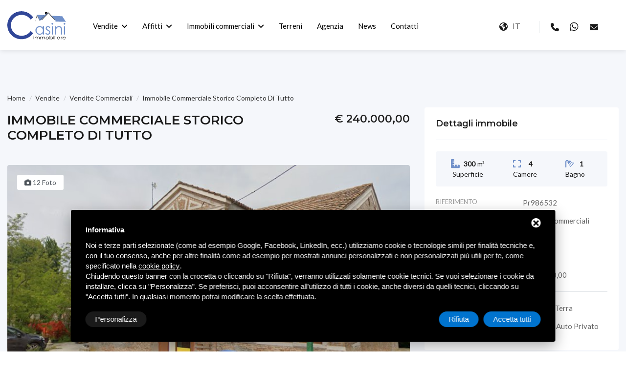

--- FILE ---
content_type: text/html; charset=UTF-8
request_url: https://www.immobiliarecasini.it/it/vendite-commerciali/immobile-commerciale-storico-completo-di-tutto
body_size: 13849
content:
<!DOCTYPE html>
<html class="wide" lang="it">

<head>
    <meta name="robots" content="index,follow" />
    <title>IMMOBILE COMMERCIALE STORICO COMPLETO DI TUTTO</title>
    <meta name="Description" content="IMMOBILE COMMERCIALE STORICO COMPLETO DI TUTTO" />
    <meta property="og:type" content="website">
    <meta property="og:url" content="https://www.immobiliarecasini.it/it/vendite-commerciali/immobile-commerciale-storico-completo-di-tutto">
    <meta property="og:title" content="IMMOBILE COMMERCIALE STORICO COMPLETO DI TUTTO" />
            <meta property="og:image" content="https://www.immobiliarecasini.it/images/00908/immagine20230615110529_large.png" />
        <meta property="og:description" content="IMMOBILE COMMERCIALE STORICO COMPLETO DI TUTTO" />
    <meta property="og:locale" content="it_IT">

    <meta charset="utf-8">
<meta name="robots" content="noodp" />
<meta name="Identifier-URL" content="https://www.immobiliarecasini.it/" />
<meta property="og:site_name" content="Immobiliare Casini">
<meta name="viewport" content="width=device-width, user-scalable=no, initial-scale=1.0, minimum-scale=1.0, maximum-scale=1.0">
<link rel="shortcut icon" href="/immagini/favicon/favicon.ico" type="image/x-icon" />
<link rel="apple-touch-icon" sizes="57x57" href="/immagini/favicon/apple-touch-icon-57x57.png">
<link rel="apple-touch-icon" sizes="60x60" href="/immagini/favicon/apple-touch-icon-60x60.png">
<link rel="apple-touch-icon" sizes="72x72" href="/immagini/favicon/apple-touch-icon-72x72.png">
<link rel="apple-touch-icon" sizes="76x76" href="/immagini/favicon/apple-touch-icon-76x76.png">
<link rel="apple-touch-icon" sizes="114x114" href="/immagini/favicon/apple-touch-icon-114x114.png">
<link rel="apple-touch-icon" sizes="120x120" href="/immagini/favicon/apple-touch-icon-120x120.png">
<link rel="apple-touch-icon" sizes="144x144" href="/immagini/favicon/apple-touch-icon-144x144.png">
<link rel="apple-touch-icon" sizes="152x152" href="/immagini/favicon/apple-touch-icon-152x152.png">
<link rel="apple-touch-icon" sizes="180x180" href="/immagini/favicon/apple-touch-icon-180x180.png">
<link rel="icon" type="image/png" href="/immagini/favicon/favicon-16x16.png" sizes="16x16">
<link rel="icon" type="image/png" href="/immagini/favicon/favicon-32x32.png" sizes="32x32">
<link rel="icon" type="image/png" href="/immagini/favicon/favicon-96x96.png" sizes="96x96">
<link rel="icon" type="image/png" href="/immagini/favicon/android-chrome-192x192.png" sizes="192x192">
<meta name="msapplication-square70x70logo" content="/immagini/favicon/smalltile.png" />
<meta name="msapplication-square150x150logo" content="/immagini/favicon/mediumtile.png" />
<meta name="msapplication-wide310x150logo" content="/immagini/favicon/widetile.png" />
<meta name="msapplication-square310x310logo" content="/immagini/favicon/largetile.png" />


<!-- Start - Google Consent -->
<script defer type="text/javascript">
    window.dataLayer = window.dataLayer || [];
    function gtag(){dataLayer.push(arguments);}
    gtag('consent', 'default', {
        'ad_storage': 'denied',
        'ad_user_data': 'denied',
        'ad_personalization': 'denied',
        'analytics_storage': 'granted',
        'functionality_storage': 'granted',
        'personalization_storage': 'denied',
        'security_storage': 'granted'
    });
    gtag('set', 'url_passthrough', true);
    gtag('set', 'ads_data_redaction', true);
</script>
<!-- End - Google Consent -->
<!-- Start - Google Analytics -->
<script defer class="dc-cookie-trigger" dc-cookie-type="necessary" from="googleAnalytics" type="text/javascript" src="https://www.googletagmanager.com/gtag/js?id=G-BGE9BDHWXP" ></script>
<script defer class="dc-cookie-trigger" dc-cookie-type="necessary" from="googleAnalytics" type="text/javascript" >
    window.dataLayer = window.dataLayer || [];
    function gtag(){window.dataLayer.push(arguments);}
    gtag('js', new Date());
    gtag('config', 'G-BGE9BDHWXP', { 'anonymize_ip': true });
</script>
<!-- End - Google Analytics -->
    <link rel="stylesheet" href="/css/jquery-ui.css">
<link href="https://fonts.googleapis.com/css?family=Lato:100,300,300i,400,400i%7CMontserrat:400,600,800" rel="stylesheet">
<link rel="stylesheet" href="/fonts/flaticon.css">
<link rel="stylesheet" href="/css/fontawesome5.min.css">
<link rel="stylesheet" href="/css/search-form.css">
<link rel="stylesheet" href="/css/search.css">
<link rel="stylesheet" href="/css/animate.css">
<link rel="stylesheet" href="/css/swiper.min.css">
<link rel="stylesheet" href="/css/magnific-popup.css">
<link rel="stylesheet" href="/css/lightcase.css">
<link rel="stylesheet" href="/css/owl.carousel.min.css">
<link rel="stylesheet" href="/css/bootstrap.min.css">
<link rel="stylesheet" href="/css/menu.css">
<link rel="stylesheet" href="/css/slick.css">
<link rel="stylesheet" href="/css/styles.css">
<link rel="stylesheet" href="/css/colors/light-black.css">


<link href="/js/form/Parsley.js-2.9.2/src/parsley.css" rel="stylesheet" type="text/css" />    <link type="text/css" rel="stylesheet" href="/js/lightgallery/css/lightgallery.min.css" />
</head>

<body class="inner-pages agents the-search hd-white h19 homepage-5 homepage-19">
    <!-- Wrapper -->
    <div id="wrapper" class="int_main_wraapper">

        <header id="header-container">
    <div id="header">
        <div class="container-fluid container-header">
            <div class="left-side">
                <div id="logo">
                    <a href="/it/"><img src="/immagini/logo.svg" data-sticky-logo="/immagini/logo.svg" alt="Immobiliare Casini"></a>
                </div>
                <div class="mmenu-trigger">
                    <button class="hamburger hamburger--collapse" type="button">
                        <span class="hamburger-box">
                    <span class="hamburger-inner"></span>
                        </span>
                    </button>
                </div>
                <nav id="navigation" class="style-1">
                    <ul id="responsive">
                        <li><a href="/it/vendite">Vendite</a>
                            <ul>
                                                                <li><a href="/it/vendite-turistiche">Vendite turistiche</a></li>
                                                                    <li><a href="/it/vendite-residenziali">Vendite residenziali</a></li>
                                                                    <li><a href="/it/vendite-commerciali">Vendite commerciali</a></li>
                                                                <li><a href="/it/vendite">Tutte le vendite</a></li>
                            </ul>
                        </li>
                        <li><a href="/it/affitti">Affitti</a>
                            <ul>
                                                                    <li><a href="/it/affitti-residenziali">Affitti residenziali</a></li>
                                                                    <li><a href="/it/affitti-commerciali">Affitti commerciali</a></li>
                                                                    <li><a href="/it/attivita-ristorante-ed-affitta-camere-mesola-fe"></a></li>
                                                                <li><a href="/it/affitti">Tutti gli affitti</a></li>
                            </ul>
                        </li>
                        <li><a href="/it/immobili-commerciali">Immobili commerciali</a>
                            <ul>
                                <li><a href="/dynamics/it/immobili-commerciali?comm=sales">Vendite commerciali</a></li>
                                <li><a href="/dynamics/it/immobili-commerciali?comm=rents">Affitti commerciali</a></li>
                                <li><a href="/it/immobili-commerciali">Tutti gli immobili</a></li>
                            </ul>
                        </li>
                        <li><a href="/it/terreni">Terreni</a></li>
                        <li><a href="/it/agenzia">Agenzia</a></li>
                        <li><a href="/it/news">News</a></li>
                        <li><a href="/it/contatti">Contatti</a></li>
                    </ul>
                </nav>
            </div>

            <div class="right-side d-none d-lg-none d-xl-flex ml-0"></div>
            <div class="header-user-menu user-menu add d-flex align-items-center ">
                <div class="lang-wrap mr-0 mr-xl-4">
                    <div class="show-lang"><span><i class="fas fa-globe-americas"></i><strong>it</strong></span></div>
    
                </div>
                <div class="border-left pl-4 header-contact align-items-center d-none d-xl-flex">
                    <a class="mr-4" target="_blank" delta-event-phone href="tel:+390426340100"><i class="fas fa-phone"></i></a>
                    <a class="mr-4" target="_blank" delta-event-whatsapp href="https://wa.me/393496689912"><i class="fab fa-whatsapp"></i></a>
                    <a class="mr-4" target="_blank" href="/it/contatti"><i class="fas fa-envelope"></i></a>
                </div>
            </div>
        </div>
    </div>
</header>

        <section class="single-proper blog details">
            <div class="maxw1600 m0a">
                <div class="container-fluid">
                    <div class="row">
                        <div class="col-xl-8 col-lg-7 col-md-12 blog-pots">
                            <div class="row">
                                <div class="col-md-12">
                                    <section class="headings-2 pt-0 pb-4 pb-md-5">
                                        <div class="row pro-wrapper">
                                            <div class="col-12 d-none d-md-block">
                                                <div class="text-heading text-left d-none d-md-block">
                                                    <ol class="breadcrumbs" itemscope="" itemtype="http://schema.org/BreadcrumbList">
                                                        <li class="d-none d-md-block" itemprop="itemListElement" itemscope="" itemtype="http://schema.org/ListItem">
                                                            <a itemprop="item" href="/it/">
                                                                <span itemprop="name">Home</span>
                                                            </a>
                                                            <meta itemprop="position" content="1">
                                                        </li>
                                                                                                                    <li class="d-none d-md-block" itemprop="itemListElement" itemscope="" itemtype="http://schema.org/ListItem">
                                                                <a itemprop="item" href="/it/vendite">
                                                                    <span itemprop="name">Vendite</span>
                                                                </a>
                                                                <meta itemprop="position" content="2">
                                                            </li>
                                                                                                                <li class="d-none d-md-block" itemprop="itemListElement" itemscope="" itemtype="http://schema.org/ListItem">
                                                            <a itemprop="item" href="/it/vendite-commerciali">
                                                                <span itemprop="name">Vendite commerciali</span>
                                                            </a>
                                                            <meta itemprop="position" content="3">
                                                        </li>
                                                        <li class="d-none d-md-block" itemprop="itemListElement" itemscope="" itemtype="http://schema.org/ListItem">
                                                            <a itemprop="item" href="/it/vendite-commerciali/immobile-commerciale-storico-completo-di-tutto">
                                                                <span itemprop="name">immobile commerciale storico completo di tutto</span>
                                                            </a>
                                                            <meta itemprop="position" content="4">
                                                        </li>
                                                    </ol>
                                                </div>
                                            </div>
                                            <div class="col-lg-8 detail-wrapper-body">
                                                <div class="listing-title-bar">
                                                    <h1 class="h3 mb-0">IMMOBILE COMMERCIALE STORICO COMPLETO DI TUTTO</h1>
                                                </div>
                                            </div>
                                            <div class="col-lg-4 single detail-wrapper mt-md-3 mt-2 mt-lg-0">
                                                <div class="detail-wrapper-body">
                                                    <div class="listing-title-bar">
                                                        <h4 class="mb-0 text-lg-right">
                                                                                                                            € 240.000,00                                                                                                                    </h4>
                                                    </div>
                                                </div>
                                            </div>
                                        </div>
                                    </section>
                                                                                                                        <section class="gallery" data-lightgallery="group">
                                                <a class="cover lightgallery-item lazy" data-src="/images/00908/immagine20230615110529_large.png" href="/images/00908/immagine20230615110529_large.png">
                                                    <div class="gallery-counter"><i class="fas fa-camera"></i> 12 Foto</div>                                                </a>
                                                                                                    <div class="slick-lancers" data-items="3" data-md-items="4" data-lg-items="3" data-xl-items="4" data-dots="false" data-nav="true" data-loop="false" data-margin="10" data-stage-padding="0" data-mouse-drag="true">
                                                                                                                    <a class="item lightgallery-item" href="/images/00908/whatsappimage20230601at11.00.23_large.jpeg">
                                                                <figure>
                                                                    <img data-lazy="/images/00908/whatsappimage20230601at11.00.23_medium.jpeg">
                                                                </figure>
                                                            </a>
                                                                                                                    <a class="item lightgallery-item" href="/images/00908/whatsappimage20230601at11.00.24_large.jpeg">
                                                                <figure>
                                                                    <img data-lazy="/images/00908/whatsappimage20230601at11.00.24_medium.jpeg">
                                                                </figure>
                                                            </a>
                                                                                                                    <a class="item lightgallery-item" href="/images/00908/whatsappimage20230601at11.00.251_large.jpeg">
                                                                <figure>
                                                                    <img data-lazy="/images/00908/whatsappimage20230601at11.00.251_medium.jpeg">
                                                                </figure>
                                                            </a>
                                                                                                                    <a class="item lightgallery-item" href="/images/00908/whatsappimage20230601at11.00.253_large.jpeg">
                                                                <figure>
                                                                    <img data-lazy="/images/00908/whatsappimage20230601at11.00.253_medium.jpeg">
                                                                </figure>
                                                            </a>
                                                                                                                    <a class="item lightgallery-item" href="/images/00908/whatsappimage20230601at11.00.254_large.jpeg">
                                                                <figure>
                                                                    <img data-lazy="/images/00908/whatsappimage20230601at11.00.254_medium.jpeg">
                                                                </figure>
                                                            </a>
                                                                                                                    <a class="item lightgallery-item" href="/images/00908/whatsappimage20230601at11.00.25_large.jpeg">
                                                                <figure>
                                                                    <img data-lazy="/images/00908/whatsappimage20230601at11.00.25_medium.jpeg">
                                                                </figure>
                                                            </a>
                                                                                                                    <a class="item lightgallery-item" href="/images/00908/whatsappimage20230601at11.00.261_large.jpeg">
                                                                <figure>
                                                                    <img data-lazy="/images/00908/whatsappimage20230601at11.00.261_medium.jpeg">
                                                                </figure>
                                                            </a>
                                                                                                                    <a class="item lightgallery-item" href="/images/00908/whatsappimage20230601at11.00.26_large.jpeg">
                                                                <figure>
                                                                    <img data-lazy="/images/00908/whatsappimage20230601at11.00.26_medium.jpeg">
                                                                </figure>
                                                            </a>
                                                                                                                    <a class="item lightgallery-item" href="/images/00908/whatsappimage20230601at11.01.543_large.jpeg">
                                                                <figure>
                                                                    <img data-lazy="/images/00908/whatsappimage20230601at11.01.543_medium.jpeg">
                                                                </figure>
                                                            </a>
                                                                                                                    <a class="item lightgallery-item" href="/images/00908/whatsappimage20230601at11.01.56_large.jpeg">
                                                                <figure>
                                                                    <img data-lazy="/images/00908/whatsappimage20230601at11.01.56_medium.jpeg">
                                                                </figure>
                                                            </a>
                                                                                                                    <a class="item lightgallery-item" href="/images/00908/whatsappimage20230601at11.00.241_large.jpeg">
                                                                <figure>
                                                                    <img data-lazy="/images/00908/whatsappimage20230601at11.00.241_medium.jpeg">
                                                                </figure>
                                                            </a>
                                                                                                            </div>
                                                                                            </section>
                                                                            
                                    <div class="blog-info details">
                                        <h5 class="mb-4">Descrizione immobile</h5>
                                        ROSOLINA - LOC. CA MOROSINI: Casini Immobiliare propone in vendita a Rosolina, immobile commerciale storico (del 1600) sito in punto strategico a pochi chilometri da Rosolina Mare (che consente pertanto di essere punto di riferimento per locali e turisti in partenza per il mare). L&#39;immobile dalle ampie metrature e dal gusto squisitamente rustico tra l&#39;affaccio delle travi e mura in pietra a faccia vista si sviluppa su due livelli e si compone di: negozio, dispensa, spogliatoio, ripostiglio, antibagno e bagno al piano terra; magazzino ed ampio appartamento dalle importanti altezze allo stato grezzo al piano primo. Include portico ed ampio piazzale esterno di propriet&agrave; e si cede congiuntamente alla ben avviata attivit&agrave;, attrezzatura completa e tutti gli arredi come da foto.<br />
<br />
Per ulteriori informazioni contattare il numero 0426/340100.<br />
<br />
&ldquo;L&rsquo;agenzia Casini Immobiliare &egrave; presente in modo capillare su tutto il territorio bassopolesano con due sedi: a Rosolina, paese noto per l&rsquo;importante posizione geografica a met&agrave; strada tra il Delta del Po e Chioggia, e a Porto Viro, grosso comune 5 km pi&ugrave; a sud che si pu&ograve; metaforicamente definire come la &ldquo;capitale del Delta&rdquo;. Il titolare, Andrea Casini ed i propri collaboratori, saranno lieti di farvi conoscere un territorio continuamente da scoprire, dove poter apprezzare il piacere di vivere il mare cos&igrave; come la campagna, dove poter abitare o trascorrere le vacanze estive. L&rsquo;obiettivo dell&rsquo;Agenzia &egrave; quello di soddisfare le pi&ugrave; diverse esigenze, fornendo un&rsquo;assistenza a 360&deg;. In questo sito avrete modo di visionare solo alcune delle innumerevoli proposte della Casini Immobiliare. Se non trovate ci&ograve; che cercate o se nulla vi colpisce, l&rsquo;onere e l&rsquo;onore dell&rsquo;agenzia sar&agrave; quello di trovare la soluzione su misura per voi: con tutta la passione e la dedizione necessarie.&quot;                                    </div>
                                                                                                        </div>
                            </div>
                        </div>
                        <aside class="col-xl-4 col-lg-5 col-md-12 car">
                            <div class="single widget">
                                <div class="sidebar">
                                    <div class="widget-boxed mt-33 mt-5">
                                        <div class="widget-boxed-header">
                                            <h4>Dettagli immobile</h4>
                                        </div>
                                        <div class="widget-boxed-body">
                                            <div class="sidebar-widget author-widget2">
                                                <ul class="homes-list clearfix">
                                                    <li class="d-flex align-items-start justify-content-around mb-4 main-info">
                                                                                                                    <div class="mr-3">
                                                                <span class="d-flex justify-content-center align-items-center">
                                                                    <i class="fas fa-ruler-combined mr-2" aria-hidden="true"></i>
                                                                    <span class="det mr-1"><strong>300</strong></span> m²
                                                                </span>
                                                                Superficie                                                            </div>
                                                                                                                                                                            <div class="mr-3">
                                                                <span class="d-flex justify-content-center align-items-center">
                                                                    <i class="fas fa-expand mr-2" aria-hidden="true"></i>
                                                                    <span class="det"><strong>4</strong></span></span>
                                                                Camere                                                            </div>
                                                                                                                                                                            <div class="mr-3">
                                                                <span class="d-flex justify-content-center align-items-center">
                                                                    <i class="fas fa-shower mr-2" aria-hidden="true"></i>
                                                                    <span class="det"><strong>1</strong></span></span>
                                                                Bagno                                                            </div>
                                                                                                                                                                    </li>
                                                                                                            <li class="mb-2 pb-2 d-flex">
                                                            <span class="font-weight-bold mr-1 flex-grow-1">Riferimento</span>
                                                            <span class="det flex-grow-1">pr986532</span>
                                                        </li>
                                                                                                                                                            <li class="mb-2 pb-2 d-flex">
                                                        <span class="font-weight-bold mr-1 flex-grow-1">Categoria</span>
                                                        <span class="det flex-grow-1">vendite commerciali</span>
                                                    </li>
                                                                                                            <li class="mb-2 pb-2 d-flex">
                                                            <span class="font-weight-bold mr-1 flex-grow-1">Zona</span>
                                                            <span class="det flex-grow-1">rosolina</span>
                                                        </li>
                                                                                                                                                                <li class="mb-2 pb-2 d-flex">
                                                            <span class="font-weight-bold mr-1 flex-grow-1">Classe energetica</span>
                                                            <span class="det flex-grow-1">
                                                                G                                                            </span>
                                                        </li>
                                                                                                        <li class="mb-2 pb-2 d-flex">
                                                        <span class="font-weight-bold mr-1 flex-grow-1">Prezzo</span>
                                                        <span class="det flex-grow-1">
                                                                                                                            € 240.000,00                                                                                                                    </span>
                                                    </li>
                                                </ul>
                                                                                                    <ul class="features border-top pt-4 mt-3 row no-gutters">
                                                                                                                    <li class="col-md-6 mb-3">
                                                                <i class="fas fa-check-circle"></i>
                                                                giardino privato                                                            </li>
                                                                                                                    <li class="col-md-6 mb-3">
                                                                <i class="fas fa-check-circle"></i>
                                                                piano terra                                                            </li>
                                                                                                                    <li class="col-md-6 mb-3">
                                                                <i class="fas fa-check-circle"></i>
                                                                ingresso indipendente                                                            </li>
                                                                                                                    <li class="col-md-6 mb-3">
                                                                <i class="fas fa-check-circle"></i>
                                                                posto auto privato                                                            </li>
                                                                                                            </ul>
                                                                                                                                            </div>
                                        </div>
                                    </div>
                                </div>
                            </div>
                            <div class="single widget sticky-top">
                                <div class="sidebar">
                                    <div class="widget-boxed mt-33 mt-5">
                                        <div class="widget-boxed-header">
                                            <h4>Richiedi informazioni</h4>
                                        </div>
                                        <div class="widget-boxed-body">
                                            <div class="sidebar-widget author-widget2">
                                                <ul class="author__contact">
                                                    <li class="mb-1 mb-md-0"><a delta-event-phone href="tel:+390426340100"><i class="fa fa-phone" aria-hidden="true"></i> Chiamaci ora</a></li>
                                                    <li class="mb-0"><a target="_blank" delta-event-whatsapp href="whatsapp://send?phone=393496689912&text=Ciao, mi interessa questo annuncio, vorrei avere maggiori informazioni: https://www.immobiliarecasini.it/it/vendite-commerciali/immobile-commerciale-storico-completo-di-tutto"><i class="fa-brands fa-whatsapp"></i> Scrivici su Whatsapp</a></li>
                                                </ul>
                                                <div class="agent-contact-form-sidebar">
                                                    
<div id="feedback_focus1"></div>
<div id="form_container1">
  <div id="send_mail_feedback_error1"></div>
  <div id="formMail1">

    <form id="generic_form1" action="/it/wm5/generic-form-processor" method="post" class="form" enctype="multipart/form-data">

              <input type="hidden" name="form_from" size="70" class="form-control" id="from" value="/it/vendite-commerciali/immobile-commerciale-storico-completo-di-tutto" />
      
      <div class="row row-10">
      <div class="col-12">
          <input type="text" name="form_nome" size="70" class="form-control" id="nome" placeholder="Nome" required minlength="2" />
        </div>
        <div class="col-12">
          <input type="email" name="form_email|required|email" size="70" class="form-control" id="email" placeholder="Indirizzo email" required />
        </div>
        <div class="col-12">
          <input type="text" name="form_cellulare|required|_" size="70" class="form-control" id="cellulare" placeholder="Telefono" required minlength="8" data-parsley-type="digits" />
        </div>

        
        <div class="col-md-12">
          <textarea name="form_messaggio" cols="68" rows="5" class="form-control" id="messaggio" required minlength="5">Mi interessa questo immobile, vorrei avere maggiori informazioni.</textarea>
        </div>

        <div class="col-lg-12 my-4">
            <div class="checkboxes">
            <div>
                <input type="checkbox" name="form_privacy|required|boolean" id="privacy" value="true" required data-parsley-check="[1, 1]">
                <label  for="privacy"><a rel="nofollow" href="javascript:void(0);" class="gdpr-max-trigger gdpr-link" >Ho preso visione dell&#39;informativa sulla privacy</a></label>
            </div>

                      <input type="hidden" name="subscribe_contact" value="1" id="subscribe_contact" />
                            <div class="mt-1">
                    <input type="checkbox" name="allow_publicity" value="1" id="allow_publicity">
                    <label for="allow_publicity">Voglio rimanere aggiornato sulle novit&agrave;</label>
                </div>
          
        </div>
        </div>
        <div class="col-lg-12 text-center text-md-left">

                      <input type="hidden" name="mail_subject" value="Richiesta informazioni per immobile: " />
          
          <input type="hidden" name="lang" value="it" />
          
          
                      <input type="hidden" name="redirect" value="1" />
            <input type="hidden" name="redirect_url" value="feedback" />
          
          
          
                      <input type="hidden" value="https://www.immobiliarecasini.it/it/vendite-commerciali/immobile-commerciale-storico-completo-di-tutto" id="referer" name="referer" />
          
          
            <div class="group text-center">
                <button id="send_generic_form1" type="button" class="btn btn-yellow">Invia la richiesta</button>
            </div>
        </div>
      </div>
  </div>
  </form>
</div>

<div id="send_mail_feedback_ok1"></div>                                                </div>
                                            </div>
                                        </div>
                                    </div>
                                </div>
                            </div>
                        </aside>
                    </div>
                </div>
            </div>
        </section>
                    <section class="similar-property featured portfolio home18 pt-0">
                <div class="maxw1600 m0a">
                    <div class="container-fluid">
                        <h5>Potrebbero interessarti anche</h5>
                        <div class="portfolio px-0 col-xl-12">
                            <div class="slick-lancers">
                                <div class="agents-grid " data-aos="fade-up" data-aos-delay="150">
    <div class="landscapes w-100 h-100">
        <div class="project-single">
        <a href="/it/vendite-commerciali/fabbricato-commerciale-in-zona-turistica">
            <div class="project-inner project-head">
                <div class="homes">

                                    <figure class="cover homes-img">
                        <img data-lazy="/images/01362/nm_medium.webp">
                        <div class="homes-tag button alt sale">Vendite commerciali</div>
                    </figure>
                
                </div>
            </div>
            <div class="homes-content">
                <div>
                <div class="d-flex justify-content-between align-items-center mb-3">
                    <div>
                                                    <p class="homes-address mb-0">
                                <i class="fa-solid fa-location-dot mr-2"> </i><span>Porto Tolle</span>
                            </p>
                                            </div>
                                    </div>
                <h3 class="mb-3">fabbricato commerciale in zona turistica</h3>
                <ul class="homes-list clearfix pb-0">
                                            <li class="the-icons">
                            <i class="fas fa-expand mr-2" aria-hidden="true"></i>
                            <span>2 Camere</span>
                        </li>
                                                                <li class="the-icons">
                            <i class="fas fa-shower mr-2" aria-hidden="true"></i>
                            <span>3 Bagni</span>
                        </li>
                                                                <li class="the-icons">
                            <i class="fas fa-ruler-combined mr-2" aria-hidden="true"></i>
                            <span>550 Mq</span>
                        </li>
                                                                <li class="the-icons">
                            <i class="fas fa-car mr-2" aria-hidden="true"></i>
                            <span>1 Garage</span>
                        </li>
                                    </ul>
                    </div>
                <div class="price-properties footer pt-3 mt-3 pb-0 mb-0">
                    <h3 class="title mb-0">
                                                    € 275.000,00                                            </h3>
                    <div class="btn">Vedi dettagli</div>
                </div>
                </div>
            </a>
        </div>
    </div>
</div><div class="agents-grid " data-aos="fade-up" data-aos-delay="150">
    <div class="landscapes w-100 h-100">
        <div class="project-single">
        <a href="/it/vendite-commerciali/ampio-e-luminoso-negozio-con-triplo-affaccio-sulla-romea">
            <div class="project-inner project-head">
                <div class="homes">

                                    <figure class="cover homes-img">
                        <img data-lazy="/images/01421/21_medium.webp">
                        <div class="homes-tag button alt sale">Vendite commerciali</div>
                    </figure>
                
                </div>
            </div>
            <div class="homes-content">
                <div>
                <div class="d-flex justify-content-between align-items-center mb-3">
                    <div>
                                                    <p class="homes-address mb-0">
                                <i class="fa-solid fa-location-dot mr-2"> </i><span>Porto Viro</span>
                            </p>
                                            </div>
                                            <small>
                            i192                        </small>
                                    </div>
                <h3 class="mb-3">ampio e luminoso negozio con triplo affaccio sulla romea</h3>
                <ul class="homes-list clearfix pb-0">
                                            <li class="the-icons">
                            <i class="fas fa-expand mr-2" aria-hidden="true"></i>
                            <span>1 Camere</span>
                        </li>
                                                                <li class="the-icons">
                            <i class="fas fa-shower mr-2" aria-hidden="true"></i>
                            <span>3 Bagni</span>
                        </li>
                                                                <li class="the-icons">
                            <i class="fas fa-ruler-combined mr-2" aria-hidden="true"></i>
                            <span>206 Mq</span>
                        </li>
                                                        </ul>
                    </div>
                <div class="price-properties footer pt-3 mt-3 pb-0 mb-0">
                    <h3 class="title mb-0">
                                                    € 180.000,00                                            </h3>
                    <div class="btn">Vedi dettagli</div>
                </div>
                </div>
            </a>
        </div>
    </div>
</div><div class="agents-grid " data-aos="fade-up" data-aos-delay="150">
    <div class="landscapes w-100 h-100">
        <div class="project-single">
        <a href="/it/vendite-commerciali/capannone-in-pieno-centro-con-terrazza-e-scoperto-privato">
            <div class="project-inner project-head">
                <div class="homes">

                                    <figure class="cover homes-img">
                        <img data-lazy="/images/00906/whatsappimage20230603at09.19.492_medium.jpeg">
                        <div class="homes-tag button alt sale">Vendite commerciali</div>
                    </figure>
                
                </div>
            </div>
            <div class="homes-content">
                <div>
                <div class="d-flex justify-content-between align-items-center mb-3">
                    <div>
                                                    <p class="homes-address mb-0">
                                <i class="fa-solid fa-location-dot mr-2"> </i><span>Porto Viro</span>
                            </p>
                                            </div>
                                            <small>
                            PR5267913                        </small>
                                    </div>
                <h3 class="mb-3">capannone in pieno centro con terrazza e scoperto privato</h3>
                <ul class="homes-list clearfix pb-0">
                                            <li class="the-icons">
                            <i class="fas fa-expand mr-2" aria-hidden="true"></i>
                            <span>8 Camere</span>
                        </li>
                                                                <li class="the-icons">
                            <i class="fas fa-shower mr-2" aria-hidden="true"></i>
                            <span>5 Bagni</span>
                        </li>
                                                                <li class="the-icons">
                            <i class="fas fa-ruler-combined mr-2" aria-hidden="true"></i>
                            <span>1000 Mq</span>
                        </li>
                                                        </ul>
                    </div>
                <div class="price-properties footer pt-3 mt-3 pb-0 mb-0">
                    <h3 class="title mb-0">
                                                    € 240.000,00                                            </h3>
                    <div class="btn">Vedi dettagli</div>
                </div>
                </div>
            </a>
        </div>
    </div>
</div><div class="agents-grid " data-aos="fade-up" data-aos-delay="150">
    <div class="landscapes w-100 h-100">
        <div class="project-single">
        <a href="/it/vendite-commerciali/ampio-locale-commerciale-in-centro-paese">
            <div class="project-inner project-head">
                <div class="homes">

                                    <figure class="cover homes-img">
                        <img data-lazy="/images/01260/screenshot20250324172326_medium.webp">
                        <div class="homes-tag button alt sale">Vendite commerciali</div>
                    </figure>
                
                </div>
            </div>
            <div class="homes-content">
                <div>
                <div class="d-flex justify-content-between align-items-center mb-3">
                    <div>
                                                    <p class="homes-address mb-0">
                                <i class="fa-solid fa-location-dot mr-2"> </i><span>Taglio di Po</span>
                            </p>
                                            </div>
                                            <small>
                            f20bis                        </small>
                                    </div>
                <h3 class="mb-3">ampio locale commerciale in centro paese</h3>
                <ul class="homes-list clearfix pb-0">
                                            <li class="the-icons">
                            <i class="fas fa-expand mr-2" aria-hidden="true"></i>
                            <span>5 Camere</span>
                        </li>
                                                                <li class="the-icons">
                            <i class="fas fa-shower mr-2" aria-hidden="true"></i>
                            <span>2 Bagni</span>
                        </li>
                                                                <li class="the-icons">
                            <i class="fas fa-ruler-combined mr-2" aria-hidden="true"></i>
                            <span>205 Mq</span>
                        </li>
                                                        </ul>
                    </div>
                <div class="price-properties footer pt-3 mt-3 pb-0 mb-0">
                    <h3 class="title mb-0">
                                                    € 105.000,00                                            </h3>
                    <div class="btn">Vedi dettagli</div>
                </div>
                </div>
            </a>
        </div>
    </div>
</div><div class="agents-grid " data-aos="fade-up" data-aos-delay="150">
    <div class="landscapes w-100 h-100">
        <div class="project-single">
        <a href="/it/vendite-commerciali/attivita-di-bar-con-arredi-attrezzature-ed-avviamento">
            <div class="project-inner project-head">
                <div class="homes">

                                    <figure class="cover homes-img">
                        <img data-lazy="/images/01426/whatsappimage20260112at17.09.092_medium.webp">
                        <div class="homes-tag button alt sale">Vendite commerciali</div>
                    </figure>
                
                </div>
            </div>
            <div class="homes-content">
                <div>
                <div class="d-flex justify-content-between align-items-center mb-3">
                    <div>
                                                    <p class="homes-address mb-0">
                                <i class="fa-solid fa-location-dot mr-2"> </i><span>Loreo</span>
                            </p>
                                            </div>
                                            <small>
                            i171                        </small>
                                    </div>
                <h3 class="mb-3">attivita' di bar con arredi, attrezzature ed avviamento</h3>
                <ul class="homes-list clearfix pb-0">
                                            <li class="the-icons">
                            <i class="fas fa-expand mr-2" aria-hidden="true"></i>
                            <span>3 Camere</span>
                        </li>
                                                                <li class="the-icons">
                            <i class="fas fa-shower mr-2" aria-hidden="true"></i>
                            <span>1 Bagni</span>
                        </li>
                                                                <li class="the-icons">
                            <i class="fas fa-ruler-combined mr-2" aria-hidden="true"></i>
                            <span>90 Mq</span>
                        </li>
                                                        </ul>
                    </div>
                <div class="price-properties footer pt-3 mt-3 pb-0 mb-0">
                    <h3 class="title mb-0">
                                                    € 49.000,00                                            </h3>
                    <div class="btn">Vedi dettagli</div>
                </div>
                </div>
            </a>
        </div>
    </div>
</div><div class="agents-grid " data-aos="fade-up" data-aos-delay="150">
    <div class="landscapes w-100 h-100">
        <div class="project-single">
        <a href="/it/vendite-commerciali/stabile-commerciale-e-b-b">
            <div class="project-inner project-head">
                <div class="homes">

                                    <figure class="cover homes-img">
                        <img data-lazy="/images/00804/img20230120111425_medium.jpg">
                        <div class="homes-tag button alt sale">Vendite commerciali</div>
                    </figure>
                
                </div>
            </div>
            <div class="homes-content">
                <div>
                <div class="d-flex justify-content-between align-items-center mb-3">
                    <div>
                                                    <p class="homes-address mb-0">
                                <i class="fa-solid fa-location-dot mr-2"> </i><span>Porto Viro</span>
                            </p>
                                            </div>
                                            <small>
                            PR 46125631225                        </small>
                                    </div>
                <h3 class="mb-3">b&b e negozi</h3>
                <ul class="homes-list clearfix pb-0">
                                            <li class="the-icons">
                            <i class="fas fa-expand mr-2" aria-hidden="true"></i>
                            <span>5 Camere</span>
                        </li>
                                                                <li class="the-icons">
                            <i class="fas fa-shower mr-2" aria-hidden="true"></i>
                            <span>4 Bagni</span>
                        </li>
                                                                <li class="the-icons">
                            <i class="fas fa-ruler-combined mr-2" aria-hidden="true"></i>
                            <span>400 Mq</span>
                        </li>
                                                                <li class="the-icons">
                            <i class="fas fa-car mr-2" aria-hidden="true"></i>
                            <span>2 Garage</span>
                        </li>
                                    </ul>
                    </div>
                <div class="price-properties footer pt-3 mt-3 pb-0 mb-0">
                    <h3 class="title mb-0">
                                                    € 370.000,00                                            </h3>
                    <div class="btn">Vedi dettagli</div>
                </div>
                </div>
            </a>
        </div>
    </div>
</div><div class="agents-grid " data-aos="fade-up" data-aos-delay="150">
    <div class="landscapes w-100 h-100">
        <div class="project-single">
        <a href="/it/vendite-commerciali/alimentari-a-pochi-passi-dal-mare">
            <div class="project-inner project-head">
                <div class="homes">

                                    <figure class="cover homes-img">
                        <img data-lazy="/images/00453/supermercato-in-vendita-a-grosseto_medium.jpg">
                        <div class="homes-tag button alt sale">Vendite commerciali</div>
                    </figure>
                
                </div>
            </div>
            <div class="homes-content">
                <div>
                <div class="d-flex justify-content-between align-items-center mb-3">
                    <div>
                                                    <p class="homes-address mb-0">
                                <i class="fa-solid fa-location-dot mr-2"> </i><span>Rosolina Mare</span>
                            </p>
                                            </div>
                                            <small>
                            PR1526913015                        </small>
                                    </div>
                <h3 class="mb-3">alimentari a pochi passi dal mare</h3>
                <ul class="homes-list clearfix pb-0">
                                            <li class="the-icons">
                            <i class="fas fa-expand mr-2" aria-hidden="true"></i>
                            <span>1 Camere</span>
                        </li>
                                                                <li class="the-icons">
                            <i class="fas fa-shower mr-2" aria-hidden="true"></i>
                            <span>1 Bagni</span>
                        </li>
                                                                <li class="the-icons">
                            <i class="fas fa-ruler-combined mr-2" aria-hidden="true"></i>
                            <span>150 Mq</span>
                        </li>
                                                        </ul>
                    </div>
                <div class="price-properties footer pt-3 mt-3 pb-0 mb-0">
                    <h3 class="title mb-0">
                                                    € 110.000,00                                            </h3>
                    <div class="btn">Vedi dettagli</div>
                </div>
                </div>
            </a>
        </div>
    </div>
</div><div class="agents-grid " data-aos="fade-up" data-aos-delay="150">
    <div class="landscapes w-100 h-100">
        <div class="project-single">
        <a href="/it/vendite-commerciali/ampio-capannone-con-scoperto-privato">
            <div class="project-inner project-head">
                <div class="homes">

                                    <figure class="cover homes-img">
                        <img data-lazy="/images/00985/462236552_medium.jpg">
                        <div class="homes-tag button alt sale">Vendite commerciali</div>
                    </figure>
                
                </div>
            </div>
            <div class="homes-content">
                <div>
                <div class="d-flex justify-content-between align-items-center mb-3">
                    <div>
                                                    <p class="homes-address mb-0">
                                <i class="fa-solid fa-location-dot mr-2"> </i><span>Taglio di Po</span>
                            </p>
                                            </div>
                                            <small>
                            PR88273664                        </small>
                                    </div>
                <h3 class="mb-3">ampio capannone con scoperto privato</h3>
                <ul class="homes-list clearfix pb-0">
                                            <li class="the-icons">
                            <i class="fas fa-expand mr-2" aria-hidden="true"></i>
                            <span>4 Camere</span>
                        </li>
                                                                <li class="the-icons">
                            <i class="fas fa-shower mr-2" aria-hidden="true"></i>
                            <span>3 Bagni</span>
                        </li>
                                                                <li class="the-icons">
                            <i class="fas fa-ruler-combined mr-2" aria-hidden="true"></i>
                            <span>507 Mq</span>
                        </li>
                                                        </ul>
                    </div>
                <div class="price-properties footer pt-3 mt-3 pb-0 mb-0">
                    <h3 class="title mb-0">
                                                    € 280.000,00                                            </h3>
                    <div class="btn">Vedi dettagli</div>
                </div>
                </div>
            </a>
        </div>
    </div>
</div><div class="agents-grid " data-aos="fade-up" data-aos-delay="150">
    <div class="landscapes w-100 h-100">
        <div class="project-single">
        <a href="/it/vendite-commerciali/panificio-su-zona-di-forte-passaggio">
            <div class="project-inner project-head">
                <div class="homes">

                                    <figure class="cover homes-img">
                        <img data-lazy="/images/01261/3_medium.webp">
                        <div class="homes-tag button alt sale">Vendite commerciali</div>
                    </figure>
                
                </div>
            </div>
            <div class="homes-content">
                <div>
                <div class="d-flex justify-content-between align-items-center mb-3">
                    <div>
                                                    <p class="homes-address mb-0">
                                <i class="fa-solid fa-location-dot mr-2"> </i><span>Porto Tolle</span>
                            </p>
                                            </div>
                                            <small>
                            i167                        </small>
                                    </div>
                <h3 class="mb-3">panificio su zona di forte passaggio</h3>
                <ul class="homes-list clearfix pb-0">
                                            <li class="the-icons">
                            <i class="fas fa-expand mr-2" aria-hidden="true"></i>
                            <span>4 Camere</span>
                        </li>
                                                                <li class="the-icons">
                            <i class="fas fa-shower mr-2" aria-hidden="true"></i>
                            <span>2 Bagni</span>
                        </li>
                                                                <li class="the-icons">
                            <i class="fas fa-ruler-combined mr-2" aria-hidden="true"></i>
                            <span>200 Mq</span>
                        </li>
                                                        </ul>
                    </div>
                <div class="price-properties footer pt-3 mt-3 pb-0 mb-0">
                    <h3 class="title mb-0">
                                                    € 100.000,00                                            </h3>
                    <div class="btn">Vedi dettagli</div>
                </div>
                </div>
            </a>
        </div>
    </div>
</div><div class="agents-grid " data-aos="fade-up" data-aos-delay="150">
    <div class="landscapes w-100 h-100">
        <div class="project-single">
        <a href="/it/vendite-commerciali/consolidata-attivita-di-rivendita-alimentare-con-attrezzature-arredi">
            <div class="project-inner project-head">
                <div class="homes">

                                    <figure class="cover homes-img">
                        <img data-lazy="/images/01379/3_medium.webp">
                        <div class="homes-tag button alt sale">Vendite commerciali</div>
                    </figure>
                
                </div>
            </div>
            <div class="homes-content">
                <div>
                <div class="d-flex justify-content-between align-items-center mb-3">
                    <div>
                                                    <p class="homes-address mb-0">
                                <i class="fa-solid fa-location-dot mr-2"> </i><span>Porto Viro</span>
                            </p>
                                            </div>
                                            <small>
                            i191                        </small>
                                    </div>
                <h3 class="mb-3">consolidata attivita' di rivendita alimentare con attrezzature/arredi</h3>
                <ul class="homes-list clearfix pb-0">
                                            <li class="the-icons">
                            <i class="fas fa-expand mr-2" aria-hidden="true"></i>
                            <span>1 Camere</span>
                        </li>
                                                                <li class="the-icons">
                            <i class="fas fa-shower mr-2" aria-hidden="true"></i>
                            <span>1 Bagni</span>
                        </li>
                                                                <li class="the-icons">
                            <i class="fas fa-ruler-combined mr-2" aria-hidden="true"></i>
                            <span>37 Mq</span>
                        </li>
                                                        </ul>
                    </div>
                <div class="price-properties footer pt-3 mt-3 pb-0 mb-0">
                    <h3 class="title mb-0">
                                                    € 50.000,00                                            </h3>
                    <div class="btn">Vedi dettagli</div>
                </div>
                </div>
            </a>
        </div>
    </div>
</div><div class="agents-grid " data-aos="fade-up" data-aos-delay="150">
    <div class="landscapes w-100 h-100">
        <div class="project-single">
        <a href="/it/vendite-commerciali/edifici-per-l-allevamento-di-bestiame">
            <div class="project-inner project-head">
                <div class="homes">

                                    <figure class="cover homes-img">
                        <img data-lazy="/images/01118/whatsappimage20240705at15.15.10_medium.webp">
                        <div class="homes-tag button alt sale">Vendite commerciali</div>
                    </figure>
                
                </div>
            </div>
            <div class="homes-content">
                <div>
                <div class="d-flex justify-content-between align-items-center mb-3">
                    <div>
                                            </div>
                                    </div>
                <h3 class="mb-3">edifici per l'allevamento di bestiame</h3>
                <ul class="homes-list clearfix pb-0">
                                            <li class="the-icons">
                            <i class="fas fa-expand mr-2" aria-hidden="true"></i>
                            <span>2 Camere</span>
                        </li>
                                                                <li class="the-icons">
                            <i class="fas fa-shower mr-2" aria-hidden="true"></i>
                            <span>1 Bagni</span>
                        </li>
                                                                <li class="the-icons">
                            <i class="fas fa-ruler-combined mr-2" aria-hidden="true"></i>
                            <span>1198 Mq</span>
                        </li>
                                                                <li class="the-icons">
                            <i class="fas fa-car mr-2" aria-hidden="true"></i>
                            <span>2 Garage</span>
                        </li>
                                    </ul>
                    </div>
                <div class="price-properties footer pt-3 mt-3 pb-0 mb-0">
                    <h3 class="title mb-0">
                                                    € 270.000,00                                            </h3>
                    <div class="btn">Vedi dettagli</div>
                </div>
                </div>
            </a>
        </div>
    </div>
</div><div class="agents-grid " data-aos="fade-up" data-aos-delay="150">
    <div class="landscapes w-100 h-100">
        <div class="project-single">
        <a href="/it/vendite-commerciali/gelateria--licenza-storica-e-arredamento-">
            <div class="project-inner project-head">
                <div class="homes">

                                    <figure class="cover homes-img">
                        <img data-lazy="/images/00757/720dbeb0bc06445991bfe6201bec2ca3_medium.jpg">
                        <div class="homes-tag button alt sale">Vendite commerciali</div>
                    </figure>
                
                </div>
            </div>
            <div class="homes-content">
                <div>
                <div class="d-flex justify-content-between align-items-center mb-3">
                    <div>
                                                    <p class="homes-address mb-0">
                                <i class="fa-solid fa-location-dot mr-2"> </i><span>Porto Viro</span>
                            </p>
                                            </div>
                                    </div>
                <h3 class="mb-3">gelateria (licenza storica e arredamento)</h3>
                <ul class="homes-list clearfix pb-0">
                                                                <li class="the-icons">
                            <i class="fas fa-shower mr-2" aria-hidden="true"></i>
                            <span>2 Bagni</span>
                        </li>
                                                                <li class="the-icons">
                            <i class="fas fa-ruler-combined mr-2" aria-hidden="true"></i>
                            <span>150 Mq</span>
                        </li>
                                                        </ul>
                    </div>
                <div class="price-properties footer pt-3 mt-3 pb-0 mb-0">
                    <h3 class="title mb-0">
                                                    Trattativa riservata                                            </h3>
                    <div class="btn">Vedi dettagli</div>
                </div>
                </div>
            </a>
        </div>
    </div>
</div><div class="agents-grid " data-aos="fade-up" data-aos-delay="150">
    <div class="landscapes w-100 h-100">
        <div class="project-single">
        <a href="/it/vendite-commerciali/ampio-e-luminoso-negozio-in-centro-paese">
            <div class="project-inner project-head">
                <div class="homes">

                                    <figure class="cover homes-img">
                        <img data-lazy="/images/01058/7_medium.webp">
                        <div class="homes-tag button alt sale">Vendite commerciali</div>
                    </figure>
                
                </div>
            </div>
            <div class="homes-content">
                <div>
                <div class="d-flex justify-content-between align-items-center mb-3">
                    <div>
                                                    <p class="homes-address mb-0">
                                <i class="fa-solid fa-location-dot mr-2"> </i><span>Taglio di Po</span>
                            </p>
                                            </div>
                                            <small>
                            pr9451236821                        </small>
                                    </div>
                <h3 class="mb-3">ampio e luminoso negozio in centro paese</h3>
                <ul class="homes-list clearfix pb-0">
                                                                <li class="the-icons">
                            <i class="fas fa-shower mr-2" aria-hidden="true"></i>
                            <span>1 Bagni</span>
                        </li>
                                                                <li class="the-icons">
                            <i class="fas fa-ruler-combined mr-2" aria-hidden="true"></i>
                            <span>110 Mq</span>
                        </li>
                                                        </ul>
                    </div>
                <div class="price-properties footer pt-3 mt-3 pb-0 mb-0">
                    <h3 class="title mb-0">
                                                    € 100.000,00                                            </h3>
                    <div class="btn">Vedi dettagli</div>
                </div>
                </div>
            </a>
        </div>
    </div>
</div>                            </div>
                        </div>
                    </div>
                </div>
            </section>
                <footer class="first-footer">
    <div class="top-footer bg-white">
        <div class="maxw1600 m0a">
            <div class="container-fluid">
                <div class="row">
                    <div class="col-lg-3 col-md-6 mb-3 mb-lg-0">
                        <div class="contactus">
                            <ul>
                                <li>
                                    <div class="info">
                                        <i class="fa fa-solid fa-location-dot" aria-hidden="true"></i>
                                        <p class="in-p"><a href="https://goo.gl/maps/AbfZaZh9crZx9g4h9" target="_blank">Piazza Martiri della Libertà 3<br />45010 Rosolina (RO)</a></p>
                                    </div>
                                </li>
                                <li>
                                    <div class="info">
                                        <i class="fa fa-phone" aria-hidden="true"></i>
                                        <p class="in-p"><a delta-event-phone href="tel:+390426340100">+39 0426 340100</a></p>
                                    </div>
                                </li>
                                <li>
                                    <div class="info">
                                        <i class="fa fa-solid fa-location-dot" aria-hidden="true"></i>
                                        <p class="in-p"><a href="https://maps.app.goo.gl/q4tcvs8BKYvGEv1t8" target="_blank">Corso Risorgimento 43<br />45014 Porto Viro (RO)</a></p>
                                    </div>
                                </li>
                                <li>
                                    <div class="info">
                                        <i class="fa fa-phone" aria-hidden="true"></i>
                                        <p class="in-p"><a delta-event-phone href="tel:+390426323870">+39 0426 323870</a></p>
                                    </div>
                                </li>
                                <li>
                                    <div class="info">
                                        <i class="fa fa-envelope" aria-hidden="true"></i>
                                        <p class="in-p ti"><a delta-event-mailto href="mailto:info@immobiliarecasini.it">info@immobiliarecasini.it</a></p>
                                    </div>
                                </li>
                            </ul>
                        </div>
                    </div>
                    <div class="col-lg-3 col-md-6 d-none d-md-block mb-3 mb-lg-0">
                        <div class="navigation">
                            <div class="nav-footer">
                                <ul class="w-100">
                                                                            <li><a href="/it/vendite-turistiche">Vendite turistiche</a></li>
                                                                            <li><a href="/it/vendite-residenziali">Vendite residenziali</a></li>
                                                                            <li><a href="/it/vendite-commerciali">Vendite commerciali</a></li>
                                                                        <li class="no-mgb"><a href="/it/vendite">Tutte le vendite</a></li>
                                </ul>
                            </div>
                        </div>
                    </div>
                    <div class="col-lg-3 col-md-6 d-none d-md-block mb-3 mb-lg-0">
                        <div class="navigation">
                            <div class="nav-footer">
                                <ul class="w-100">
                                                                            <li><a href="/it/affitti-residenziali">Affitti residenziali</a></li>
                                                                            <li><a href="/it/affitti-commerciali">Affitti commerciali</a></li>
                                                                            <li><a href="/it/attivita-ristorante-ed-affitta-camere-mesola-fe"></a></li>
                                                                        <li class="no-mgb"><a href="/it/affitti">Tutti gli affitti</a></li>
                                </ul>
                            </div>
                        </div>
                    </div>
                    <div class="col-lg-3 col-md-6 d-none d-md-block">
                        <div class="navigation">
                            <div class="nav-footer">
                                <ul class="w-100">
                                    <li><a href="/dynamics/it/immobili-commerciali?comm=sales">Vendite commerciali</a></li>
                                    <li><a href="/dynamics/it/immobili-commerciali?comm=rents">Affitti commerciali</a></li>
                                    <li class="no-mgb"><a href="/it/immobili-commerciali">Tutti gli immobili</a></li>
                                </ul>
                            </div>
                        </div>
                    </div>
                </div>
            </div>
        </div>
        <div class="second-footer bg-white pb-0 pt-2">
            <div class="maxw1600 m0a">

                <div class="container-fluid">
                    <div class="row align-items-center">
                        <div class="col-md-8 text-center text-md-left">
                            <p>© 2026 Immobiliare Casini p.iva 01290790292 - <a rel="nofollow" href="javascript:void(0);" class="gdpr-max-trigger " >Privacy policy</a></p>
                        </div>
                        <div class="col-md-4 text-right">
                            <ul class="netsocials justify-content-center justify-content-md-end">
                                <li><a target="_blank" href="https://www.facebook.com/casini.immobiliare/"><i class="fa-brands fa-facebook-f mr-3" aria-hidden="true"></i></a></li>
                                <li><a target="_blank" href="https://www.instagram.com/immobiliare.casini/"><i class="fab fa-instagram mr-3"></i></a></li>
                                <li><a target="_blank" delta-event-whatsapp href="https://wa.me/393496689912"><i class="fab fa-whatsapp" aria-hidden="true"></i></a></li>
                            </ul>
                        </div>
                    </div>
                    <div class="row">
                        <div class="col-12">
                            <div class="pt-3 mt-4 border-top">
                                <div class="row align-items-center">
                                    <div class="col-md-8 small">
                                        <span class="text-center text-md-left" style="display:block;margin-top:5px;color:rgba(0,0,0,.4);font-size:.7rem;margin:10px 0;line-height:1.3;">Questo sito &egrave; protetto da Google reCAPTCHA v3,                                            <a href="https://policies.google.com/privacy" rel="nofollow" target="_blank">Privacy Policy</a> e                                            <a href="https://policies.google.com/terms" rel="nofollow" target="_blank">Terms of Service</a> di Google .
                                        </span>
                                    </div>
                                    <div class="col-md-4 text-center text-md-right">
                                        <a rel="nofollow" class="deltalogo text-md-right text-center" title="Credit by Deltacommerce" target="_blank" href="https://www.deltacommerce.com">
                                            <img class="lazy" alt="Deltacommerce" src="https://www.deltacommerce.com/immagini/logo.svg" width="90" border="0">
                                        </a>
                                    </div>
                                </div>
                            </div>
                        </div>
                    </div>
                    <div class="tools-box">
                        <div id="cookies-manager-list-of-choices-made" class="py-4"></div>
                    </div>
                </div>
            </div>
        </div>
    </div>
</footer>
<a title="Scrivici su WhatsApp" class="btn_fixed_whatsapp" delta-event-whatsapp target="_blank" href="https://wa.me/393496689912"><i class="fab fa-whatsapp"></i></a>

<div class="modal fade" tabindex="-1" role="dialog" id="vWallet" aria-labelledby="vWallet" aria-hidden="true">
    <div class="modal-dialog modal-lg modal-dialog-centered">
        <div class="modal-content">
            <div class="modal-header">
                <h5 class="modal-title" id="exampleModalLabel">Trova la tua esperienza</h5>
                <button type="button" class="close" data-dismiss="modal" aria-label="Close">
                    <span aria-hidden="true">&times;</span>
                </button>
            </div>
            <div class="modal-body text-left text-md-center">
                <p class="mb-4">A piedi, in bici, in barca, o a cavallo: scopri le nostre migliori proposte per esperienze travolgenti, itinerari ed esperienze alla scoperta delle meraviglie paesaggistiche che caratterizzano il territorio. Prenota la tua esperienza con un semplice click.</p>
                <!-- shop.deltabooking.com start -->
                <div id="formShopWindow"></div>
                <script type="text/javascript">
                    var options = {
                        siteName: 'immobiliarecasini',
                        url: 'https://shop.deltabooking.com',
                        lang: 'it'
                    };
                </script>
                <script type="text/javascript" src="https://shop.deltabooking.com/js/shop-window.js"></script>
                <!-- shop.deltabooking.com end -->
            </div>
        </div>
    </div>
</div>        <script src="/js/jquery-3.5.1.min.js"></script>
<script src="/js/rangeSlider.js"></script>
<script src="/js/tether.min.js"></script>
<script src="/js/moment.js"></script>
<script src="/js/bootstrap.min.js"></script>
<script src="/js/mmenu.min.js"></script>
<script src="/js/mmenu.js"></script>
<script src="/js/aos.js"></script>
<script src="/js/aos2.js"></script>
<script src="/js/slick.min.js"></script>
<script src="/js/fitvids.js"></script>
<script src="/js/jquery.waypoints.min.js"></script>
<script src="/js/jquery.counterup.min.js"></script>
<script src="/js/imagesloaded.pkgd.min.js"></script>
<script src="/js/isotope.pkgd.min.js"></script>
<script src="/js/smooth-scroll.min.js"></script>
<script src="/js/lightcase.js"></script>
<script src="/js/search.js"></script>
<script src="/js/owl.carousel.js"></script>
<script src="/js/jquery.magnific-popup.min.js"></script>
<script src="/js/ajaxchimp.min.js"></script>
<script src="/js/newsletter.js"></script>
<script src="/js/jquery.form.js"></script>
<script src="/js/jquery.validate.min.js"></script>
<script src="/js/searched.js"></script>
<script src="/js/range.js"></script>
<script src="/js/jquery.lazy.min.js"></script>


<script>
  $(window).on('scroll load', function() {
    $("#header.cloned #logo img").attr("src", $('#header #logo img').attr('data-sticky-logo'));
  });
</script>
<script>
  $(".dropdown-filter").on('click', function() {
    $(".explore__form-checkbox-list").toggleClass("filter-block");
  });

  $(window).scroll(function() {
    if ($(window).scrollTop() > 150) {
      $(".btn_fixed_whatsapp").addClass('active');
    } else {
      $(".btn_fixed_whatsapp").removeClass('active');
    }
  });

  $(window).on('load', function() {
    $('#navigation').show()
  });

</script>

<script src="/js/script.js"></script>

  <script src="/js/form/Parsley.js-2.9.2/dist/parsley.min.js"></script>
  <script src="/js/form/Parsley.js-2.9.2/dist/i18n/it.js"></script>
  <script src="/js/form/generic-form.js" type="text/javascript" charset="utf-8"></script>
  <script src="https://www.google.com/recaptcha/api.js?render=6LcBUGwiAAAAAHJKcOhBUt4q6Fioasowv2oTgpeY"></script>  
<script type="text/javascript">
jQuery(document).ready(function() {
    genericFormSender('it', '/it/wm5/generic-form-processor', '/it/wm5/message-mail-error', '1', '6LcBUGwiAAAAAHJKcOhBUt4q6Fioasowv2oTgpeY', 'sendform');
});
</script>

  <script type="text/javascript">
    jQuery(document).ready(function() {
      window.Parsley.addAsyncValidator('validateFiscalCode', function(xhr) {
        return 404 !== xhr.status;
      }, '/it/ecommerce/validate-fiscal-code');
    });
    jQuery(document).ready(function() {
      window.Parsley.addAsyncValidator('validateVat', function(xhr) {
        return 404 !== xhr.status;
      }, '/it/ecommerce/validate-vat');
    });
  </script>


<style>
#delta-gdpr-content-text,#delta-gdpr-content-title{font-family:-apple-system,sans-serif!important;font-size:15px!important;color:#fff!important}#delta-gdpr,#delta-gdpr-custom{position:fixed!important;width:100%!important}#delta-gdpr.active{display:flex;flex-direction:column}#delta-gdpr-buttons,#delta-gdpr-buttons>div,#delta-gdpr-custom.active{display:flex!important}#delta-gdpr{display:none;left:50%!important;padding:30px!important;height:auto!important;transform:translate(-50%,0)!important;max-width:991px!important;bottom:20px!important;background:#000!important;border-radius:4px!important;box-shadow:0 10px 30px rgba(0,0,0,.33)!important;z-index:9998!important;box-sizing:border-box!important}#delta-gdpr-content-title{font-weight:700!important}#delta-gdpr-content-text{position:relative!important;margin:10px 0 20px!important;line-height:1.4!important}#delta-gdpr-content-text a{text-decoration:underline!important;color:rgba(255,255,255,.5)!important}#delta-gdpr-content-text a:hover{text-decoration:underline!important;color:#fff!important}#delta-gdpr-buttons-customize{transition:.2s!important;background-color:rgba(255,255,255,.1)!important;color:#fff!important;border:0!important;border-radius:20px!important;padding:5px 20px!important;line-height:1.5!important;margin:0!important;font-family:-apple-system,sans-serif!important;font-size:15px!important;font-weight:400!important}#delta-gdpr-buttons-agree,#delta-gdpr-buttons-reject{transition:.2s!important;background-color:#0073ce!important;border:0!important;padding:5px 20px!important;font-family:-apple-system,sans-serif!important;font-size:15px!important;font-weight:400!important;line-height:1.5!important;color:#fff!important}#delta-gdpr-buttons-reject{border-radius:20px!important;margin:0 10px 0 0!important}#delta-gdpr-buttons-agree{border-radius:20px!important;margin:0!important}#delta-gdpr-buttons-agree:hover,#delta-gdpr-buttons-customize:hover,#delta-gdpr-buttons-reject:hover{opacity:.8!important;cursor:pointer!important}.no-scroll{overflow:hidden!important}#delta-gdpr-custom{background-color:rgba(0,0,0,.8)!important;transition:opacity .4s,visibility .4s!important;font-size:16px!important;z-index:100000000!important;top:0!important;left:0!important;height:100%!important;border:0!important;margin:0!important;padding:0!important;line-height:1.5!important;align-items:unset!important;align-content:unset!important;flex-wrap:unset!important;align-items:center!important;justify-content:center!important;display:none!important;justify-content:center;align-items:center}#delta-gdpr-text #close-btn{cursor:pointer;position:absolute!important;right:30px!important;top:17px!important;background:#fff!important;width:19px!important;height:19px!important;border-radius:20px!important}#delta-gdpr-text #close-btn:after{content:''!important;height:14px!important;border-left:3px solid #000!important;position:absolute!important;transform:rotate(45deg)!important;left:8px!important;top:3px!important}#delta-gdpr-text #close-btn:before{content:'';height:14px;border-left:3px solid #000;position:absolute;transform:rotate(-45deg);left:8px;top:3px}#delta-gdpr-buttons{justify-content:space-between!important;width:100%!important}#delta-gdpr-custom-content{border-radius:4px!important;background:#fff!important;width:100%;max-width:780px;height:100%;max-height:600px;overflow:hidden!important}#delta-gdpr-content-text button.cookie-policy-trigger{border:0!important;padding:0!important;color:#fff!important;background:0 0!important;text-decoration:underline!important}#delta-gdpr-content-text button.cookie-policy-trigger:hover{text-decoration:none!important}@media (max-width:1035px){#delta-gdpr{bottom:0!important;max-width:none!important;left:0!important;transform:none!important;border-radius:0!important;z-index:9999!important}}@media (max-width:768px){#delta-gdpr-custom-content{border-radius:0!important}}@media (max-width:576px){#delta-gdpr-buttons{flex-direction:column!important}#delta-gdpr-buttons-customize{order:2!important}#delta-gdpr-buttons>div{order:1!important;margin-bottom:10px!important}#delta-gdpr-buttons>div>button{width:100%!important}}
</style>
<div id="delta-gdpr" class="active">
    <div id="delta-gdpr-content">
        <div id="delta-gdpr-text">
            <div id="close-btn"></div>
            <div id="delta-gdpr-content-title">Informativa</div>
            <p id="delta-gdpr-content-text">
                Noi e terze parti selezionate (come ad esempio Google, Facebook, LinkedIn, ecc.) utilizziamo cookie 
o tecnologie simili per finalità tecniche e, con il tuo consenso, anche per altre finalità come ad 
esempio per mostrati annunci personalizzati e non personalizzati più utili per te, come specificato 
nella <button type="button" class="cookie-policy-trigger">cookie policy</button>.<br />Chiudendo 
questo banner con la crocetta o cliccando su "Rifiuta", verranno utilizzati solamente cookie tecnici. 
Se vuoi selezionare i cookie da installare, clicca su "Personalizza". Se preferisci, puoi acconsentire 
all'utilizzo di tutti i cookie, anche diversi da quelli tecnici, cliccando su "Accetta tutti". In qualsiasi 
momento potrai modificare la scelta effettuata.            </p>
        </div>
        <div id="delta-gdpr-buttons">
            <button id="delta-gdpr-buttons-customize">Personalizza</button>
            <div>
                <button id="delta-gdpr-buttons-reject">Rifiuta</button>
                <button id="delta-gdpr-buttons-agree">Accetta tutti</button>
            </div>
        </div>
    </div>
</div>
<div id="delta-gdpr-custom">
    <div id="delta-gdpr-custom-content">
        <div id="delta-gdpr-custom-text"></div>
    </div>
</div><!-- Start - Lib -->
<script defer type="text/javascript">
    var url_list_of_choices = '/it/cookies-manager/list-of-choices';
    var url_choose = '/it/cookies-manager/choose';
    var url_policy = '/it/cookies-manager/policy';
    var url_gdpr = '/it/cookies-manager/gdpr';
    var url_cookies_register = '/it/cookies-manager/register-preference';
    var url_deltacommerce_ads = '/it/cookies-manager/deltacommerce-ads';
    var remote_address = '3.16.147.15';

    jQuery(document).on('click', 'a.gdpr-max-trigger', function () {
        cookieModalRenderAction(url_gdpr);
    });
    jQuery(document).on('click', 'button.cookie-policy-trigger', function () {
        cookieModalRenderAction(url_policy);
    });
</script>
<script defer src="https://cookiesregister.deltacommerce.com/js/js-cookie-3.0.1/dist/js.cookie.min.js" type="text/javascript"></script>
<script defer src="https://cookiesregister.deltacommerce.com/js/crypto-js-4.1.1/crypto-js.js" type="text/javascript"></script>
<script defer src="/cookies-manager/cookies-manager.min.js" type="text/javascript"></script>
<!-- End - Lib -->
<script src="/js/delta-social-events.min.js" type="text/javascript"></script>


<script type="text/javascript">
  jQuery(document).ready(function() {
    if (jQuery("[change-zone]").length > 0) {

      jQuery(document).on('change', '[change-zone]', function() {

        let type = jQuery(this).attr('change-zone');
        let nodeConfigId = jQuery(this).attr("node-config-id");
        let nodeId = jQuery(this).val();
        let nameDivZone = "div-zone-" + type;
        if (type == '') {
          type = jQuery(this).val();
          nodeConfigId = jQuery(this).attr("node-config-" + type + "-id");
          nodeId = nodeConfigId;
          nameDivZone = "div-zone-all";
        }

        if (jQuery("[" + nameDivZone + "]").length > 0) {

          $.ajax({
            url: '/it/casini/zones-select',
            data: {
              "node_config_id": nodeConfigId,
              "node_id": nodeId,
            },
            //dataType: dataType
          }).done(function(data) {

            $("[" + nameDivZone + "]").html(data);
            let el = $("[" + nameDivZone + "]").children('select');
            el.niceSelect(); // classe
          });
        }

      });
    }


    if (jQuery("[submit-form-advanced]").length > 0) {
      jQuery(document).on('click', '[submit-form-advanced]', function() {
        let query = jQuery("#form_advanced").serialize();

        if (jQuery("#node_config_id").length > 0) {
          query = query + "&node_config_id=" + jQuery("#node_config_id").val();
        }
        if (jQuery("#node_father_id").length > 0) {
          query = query + "&node_father_id=" + jQuery("#node_father_id").val();
        }

        console.log(query);
        window.location.href = jQuery("#form_advanced").attr('action') + '?' + query;
      });
    }

    if (jQuery("[submit-form]").length > 0) {

      jQuery(document).on('click', '[submit-form]', function() {

        let formId = jQuery(this).attr('submit-form'); // form_advanced -- form_advanced_commercial   

        /*
        let dataPost = {};

        $.each(jQuery("#" + formId).closest('form').serializeArray(), function() {
          if (dataPost[this.name]) {
            if (!dataPost[this.name].push) {
              dataPost[this.name] = [dataPost[this.name]];
            }
            dataPost[this.name].push(this.value || '');
          } else {
            dataPost[this.name] = this.value || '';
          }
        });

        $.each(jQuery(this).closest('form').serializeArray(), function() {
          if (dataPost[this.name]) {
            if (!dataPost[this.name].push) {
              dataPost[this.name] = [dataPost[this.name]];
            }
            dataPost[this.name].push(this.value || '');
          } else {
            dataPost[this.name] = this.value || '';
          }
        });
        

        let searchForm = jQuery(this).closest('form');
        let addOption = jQuery("#" + formId).serialize();

        
*/

        let query = jQuery(this).closest('form').serialize();

        let dataPost = {};
        let querySecondForm = "";

        $.each(jQuery("#" + formId).serializeArray(), function() {

          if (dataPost[this.name]) {
            if (!dataPost[this.name].push) {
              dataPost[this.name] = [dataPost[this.name]];
            }
            dataPost[this.name].push(this.value || '');
          } else {
            dataPost[this.name] = this.value || '';
          }
          if (this.name != 'zone' && this.name != 'price_from' && this.name != 'price_to') {
            querySecondForm += "&" + this.name + "=" + this.value;
          }
        });

        if (formId == 'form_advanced_commercial') {
          $.each(jQuery("#form_commercialization").serializeArray(), function() {

            if (dataPost[this.name]) {
              if (!dataPost[this.name].push) {
                dataPost[this.name] = [dataPost[this.name]];
              }
              dataPost[this.name].push(this.value || '');
            } else {
              dataPost[this.name] = this.value || '';
            }
            if (this.name != 'zone' && this.name != 'price_from' && this.name != 'price_to') {
              querySecondForm += "&" + this.name + "=" + this.value;
            }
          });
        }

        if (querySecondForm != '') {
          query = query + querySecondForm;
        }

        /*
        let querySecondForm = jQuery("#" + formId).serialize();
        
        if (querySecondForm != '') {
          query = query + "&" + querySecondForm;
        }

        let queryThirdForm = jQuery("#" + formId).serialize();
        if (queryThirdForm != '') {
          query = query + "&" + queryThirdForm;
        }
        */
        console.log(query);
        window.location.href = jQuery(this).closest('form').attr('action') + '?' + query;

      });
    }


    jQuery(document).on('click', "[paging] a", function() {

      let durl = $('[paging]').attr('url');
    

      let params = [];
      if (location.search) {
        let search = location.search.substring(1);
        params = JSON.parse('{"' + decodeURI(search).replace(/"/g, '\\"').replace(/&/g, '","').replace(/=/g, '":"') + '"}');
      }

      params['page'] = $(this).attr('id');

      const pageUrl = [];
      for (let param in params){
        pageUrl.push(encodeURIComponent(param) + '=' + encodeURIComponent(params[param]));
      }
      

      // durl = window.location.pathname

      href = durl + '?' + pageUrl.join('&');
      $(this).attr('href', href);

      return true;
    });

    if (jQuery("[change-order]").length > 0) {

      jQuery(document).on('change', '[change-order]', function() {
        let durl = $('[paging]').attr('url');

        let params = [];
        if (location.search) {
          let search = location.search.substring(1);
          params = JSON.parse('{"' + decodeURI(search).replace(/"/g, '\\"').replace(/&/g, '","').replace(/=/g, '":"') + '"}');
        }

        params['sort'] = $(this).val();
        console.log(params);

        const pageUrl = [];
        for (let param in params)
          pageUrl.push(encodeURIComponent(param) + '=' + encodeURIComponent(params[param]));

        // durl = window.location.pathname

        href = durl + '?' + pageUrl.join('&');
        //$(this).attr('href', href);
        window.location.href = href;


      });
    }




  });
</script>        <script src="/js/lightgallery/js/lightgallery.js"></script>
        <script src="/js/lightgallery/js/lightgallery-plugins.js"></script>
        <script>
            $('body').lightGallery({
                selector: '.lightgallery-item',
                download: false
            });

            $('.featured .slick-lancers').slick({
                infinite: false,
                slidesToShow: 4,
                slidesToScroll: 4,
                dots: true,
                arrows: false,
                adaptiveHeight: true,
                lazyLoad: 'ondemand',
                responsive: [{
                    breakpoint: 1292,
                    settings: {
                        slidesToShow: 3,
                        slidesToScroll: 3,
                        dots: true,
                        arrows: false
                    }
                }, {
                    breakpoint: 993,
                    settings: {
                        slidesToShow: 2,
                        slidesToScroll: 2,
                        dots: true,
                        arrows: false
                    }
                }, {
                    breakpoint: 769,
                    settings: {
                        slidesToShow: 2,
                        slidesToScroll: 2,
                        dots: true,
                        arrows: false
                    }
                }, {
                    breakpoint: 579,
                    settings: {
                        slidesToShow: 1,
                        slidesToScroll: 1,
                        dots: false,
                        arrows: false,
                        centerMode: true
                    }
                }]
            });
            $('.gallery .slick-lancers').slick({
                infinite: false,
                slidesToShow: 4,
                slidesToScroll: 4,
                dots: false,
                arrows: true,
                adaptiveHeight: true,
                lazyLoad: 'ondemand',
                responsive: [{
                    breakpoint: 1292,
                    settings: {
                        slidesToShow: 3,
                        slidesToScroll: 1
                    }
                }, {
                    breakpoint: 993,
                    settings: {
                        slidesToShow: 4,
                        slidesToScroll: 1
                    }
                }, {
                    breakpoint: 769,
                    settings: {
                        slidesToShow: 3,
                        slidesToScroll: 1
                    }
                }, {
                    breakpoint: 579,
                    settings: {
                        slidesToShow: 2,
                        slidesToScroll: 1
                    }
                }]
            });
            $(".slick-lancers").on("lazyLoaded", function(e, slick, image, imageSource) {
                parentSlide = $(image).parent();
                imageSource.src = image.attr("src"); //get source
                parentSlide.css("background-image", 'url("' + imageSource + '")').addClass("loaded"); //replace with background instead
                image.remove(); // remove source
            });
        </script>

    </div>
</body>

</html>

--- FILE ---
content_type: text/html; charset=utf-8
request_url: https://www.google.com/recaptcha/api2/anchor?ar=1&k=6LcBUGwiAAAAAHJKcOhBUt4q6Fioasowv2oTgpeY&co=aHR0cHM6Ly93d3cuaW1tb2JpbGlhcmVjYXNpbmkuaXQ6NDQz&hl=en&v=PoyoqOPhxBO7pBk68S4YbpHZ&size=invisible&anchor-ms=20000&execute-ms=30000&cb=6m7vlpifx644
body_size: 49850
content:
<!DOCTYPE HTML><html dir="ltr" lang="en"><head><meta http-equiv="Content-Type" content="text/html; charset=UTF-8">
<meta http-equiv="X-UA-Compatible" content="IE=edge">
<title>reCAPTCHA</title>
<style type="text/css">
/* cyrillic-ext */
@font-face {
  font-family: 'Roboto';
  font-style: normal;
  font-weight: 400;
  font-stretch: 100%;
  src: url(//fonts.gstatic.com/s/roboto/v48/KFO7CnqEu92Fr1ME7kSn66aGLdTylUAMa3GUBHMdazTgWw.woff2) format('woff2');
  unicode-range: U+0460-052F, U+1C80-1C8A, U+20B4, U+2DE0-2DFF, U+A640-A69F, U+FE2E-FE2F;
}
/* cyrillic */
@font-face {
  font-family: 'Roboto';
  font-style: normal;
  font-weight: 400;
  font-stretch: 100%;
  src: url(//fonts.gstatic.com/s/roboto/v48/KFO7CnqEu92Fr1ME7kSn66aGLdTylUAMa3iUBHMdazTgWw.woff2) format('woff2');
  unicode-range: U+0301, U+0400-045F, U+0490-0491, U+04B0-04B1, U+2116;
}
/* greek-ext */
@font-face {
  font-family: 'Roboto';
  font-style: normal;
  font-weight: 400;
  font-stretch: 100%;
  src: url(//fonts.gstatic.com/s/roboto/v48/KFO7CnqEu92Fr1ME7kSn66aGLdTylUAMa3CUBHMdazTgWw.woff2) format('woff2');
  unicode-range: U+1F00-1FFF;
}
/* greek */
@font-face {
  font-family: 'Roboto';
  font-style: normal;
  font-weight: 400;
  font-stretch: 100%;
  src: url(//fonts.gstatic.com/s/roboto/v48/KFO7CnqEu92Fr1ME7kSn66aGLdTylUAMa3-UBHMdazTgWw.woff2) format('woff2');
  unicode-range: U+0370-0377, U+037A-037F, U+0384-038A, U+038C, U+038E-03A1, U+03A3-03FF;
}
/* math */
@font-face {
  font-family: 'Roboto';
  font-style: normal;
  font-weight: 400;
  font-stretch: 100%;
  src: url(//fonts.gstatic.com/s/roboto/v48/KFO7CnqEu92Fr1ME7kSn66aGLdTylUAMawCUBHMdazTgWw.woff2) format('woff2');
  unicode-range: U+0302-0303, U+0305, U+0307-0308, U+0310, U+0312, U+0315, U+031A, U+0326-0327, U+032C, U+032F-0330, U+0332-0333, U+0338, U+033A, U+0346, U+034D, U+0391-03A1, U+03A3-03A9, U+03B1-03C9, U+03D1, U+03D5-03D6, U+03F0-03F1, U+03F4-03F5, U+2016-2017, U+2034-2038, U+203C, U+2040, U+2043, U+2047, U+2050, U+2057, U+205F, U+2070-2071, U+2074-208E, U+2090-209C, U+20D0-20DC, U+20E1, U+20E5-20EF, U+2100-2112, U+2114-2115, U+2117-2121, U+2123-214F, U+2190, U+2192, U+2194-21AE, U+21B0-21E5, U+21F1-21F2, U+21F4-2211, U+2213-2214, U+2216-22FF, U+2308-230B, U+2310, U+2319, U+231C-2321, U+2336-237A, U+237C, U+2395, U+239B-23B7, U+23D0, U+23DC-23E1, U+2474-2475, U+25AF, U+25B3, U+25B7, U+25BD, U+25C1, U+25CA, U+25CC, U+25FB, U+266D-266F, U+27C0-27FF, U+2900-2AFF, U+2B0E-2B11, U+2B30-2B4C, U+2BFE, U+3030, U+FF5B, U+FF5D, U+1D400-1D7FF, U+1EE00-1EEFF;
}
/* symbols */
@font-face {
  font-family: 'Roboto';
  font-style: normal;
  font-weight: 400;
  font-stretch: 100%;
  src: url(//fonts.gstatic.com/s/roboto/v48/KFO7CnqEu92Fr1ME7kSn66aGLdTylUAMaxKUBHMdazTgWw.woff2) format('woff2');
  unicode-range: U+0001-000C, U+000E-001F, U+007F-009F, U+20DD-20E0, U+20E2-20E4, U+2150-218F, U+2190, U+2192, U+2194-2199, U+21AF, U+21E6-21F0, U+21F3, U+2218-2219, U+2299, U+22C4-22C6, U+2300-243F, U+2440-244A, U+2460-24FF, U+25A0-27BF, U+2800-28FF, U+2921-2922, U+2981, U+29BF, U+29EB, U+2B00-2BFF, U+4DC0-4DFF, U+FFF9-FFFB, U+10140-1018E, U+10190-1019C, U+101A0, U+101D0-101FD, U+102E0-102FB, U+10E60-10E7E, U+1D2C0-1D2D3, U+1D2E0-1D37F, U+1F000-1F0FF, U+1F100-1F1AD, U+1F1E6-1F1FF, U+1F30D-1F30F, U+1F315, U+1F31C, U+1F31E, U+1F320-1F32C, U+1F336, U+1F378, U+1F37D, U+1F382, U+1F393-1F39F, U+1F3A7-1F3A8, U+1F3AC-1F3AF, U+1F3C2, U+1F3C4-1F3C6, U+1F3CA-1F3CE, U+1F3D4-1F3E0, U+1F3ED, U+1F3F1-1F3F3, U+1F3F5-1F3F7, U+1F408, U+1F415, U+1F41F, U+1F426, U+1F43F, U+1F441-1F442, U+1F444, U+1F446-1F449, U+1F44C-1F44E, U+1F453, U+1F46A, U+1F47D, U+1F4A3, U+1F4B0, U+1F4B3, U+1F4B9, U+1F4BB, U+1F4BF, U+1F4C8-1F4CB, U+1F4D6, U+1F4DA, U+1F4DF, U+1F4E3-1F4E6, U+1F4EA-1F4ED, U+1F4F7, U+1F4F9-1F4FB, U+1F4FD-1F4FE, U+1F503, U+1F507-1F50B, U+1F50D, U+1F512-1F513, U+1F53E-1F54A, U+1F54F-1F5FA, U+1F610, U+1F650-1F67F, U+1F687, U+1F68D, U+1F691, U+1F694, U+1F698, U+1F6AD, U+1F6B2, U+1F6B9-1F6BA, U+1F6BC, U+1F6C6-1F6CF, U+1F6D3-1F6D7, U+1F6E0-1F6EA, U+1F6F0-1F6F3, U+1F6F7-1F6FC, U+1F700-1F7FF, U+1F800-1F80B, U+1F810-1F847, U+1F850-1F859, U+1F860-1F887, U+1F890-1F8AD, U+1F8B0-1F8BB, U+1F8C0-1F8C1, U+1F900-1F90B, U+1F93B, U+1F946, U+1F984, U+1F996, U+1F9E9, U+1FA00-1FA6F, U+1FA70-1FA7C, U+1FA80-1FA89, U+1FA8F-1FAC6, U+1FACE-1FADC, U+1FADF-1FAE9, U+1FAF0-1FAF8, U+1FB00-1FBFF;
}
/* vietnamese */
@font-face {
  font-family: 'Roboto';
  font-style: normal;
  font-weight: 400;
  font-stretch: 100%;
  src: url(//fonts.gstatic.com/s/roboto/v48/KFO7CnqEu92Fr1ME7kSn66aGLdTylUAMa3OUBHMdazTgWw.woff2) format('woff2');
  unicode-range: U+0102-0103, U+0110-0111, U+0128-0129, U+0168-0169, U+01A0-01A1, U+01AF-01B0, U+0300-0301, U+0303-0304, U+0308-0309, U+0323, U+0329, U+1EA0-1EF9, U+20AB;
}
/* latin-ext */
@font-face {
  font-family: 'Roboto';
  font-style: normal;
  font-weight: 400;
  font-stretch: 100%;
  src: url(//fonts.gstatic.com/s/roboto/v48/KFO7CnqEu92Fr1ME7kSn66aGLdTylUAMa3KUBHMdazTgWw.woff2) format('woff2');
  unicode-range: U+0100-02BA, U+02BD-02C5, U+02C7-02CC, U+02CE-02D7, U+02DD-02FF, U+0304, U+0308, U+0329, U+1D00-1DBF, U+1E00-1E9F, U+1EF2-1EFF, U+2020, U+20A0-20AB, U+20AD-20C0, U+2113, U+2C60-2C7F, U+A720-A7FF;
}
/* latin */
@font-face {
  font-family: 'Roboto';
  font-style: normal;
  font-weight: 400;
  font-stretch: 100%;
  src: url(//fonts.gstatic.com/s/roboto/v48/KFO7CnqEu92Fr1ME7kSn66aGLdTylUAMa3yUBHMdazQ.woff2) format('woff2');
  unicode-range: U+0000-00FF, U+0131, U+0152-0153, U+02BB-02BC, U+02C6, U+02DA, U+02DC, U+0304, U+0308, U+0329, U+2000-206F, U+20AC, U+2122, U+2191, U+2193, U+2212, U+2215, U+FEFF, U+FFFD;
}
/* cyrillic-ext */
@font-face {
  font-family: 'Roboto';
  font-style: normal;
  font-weight: 500;
  font-stretch: 100%;
  src: url(//fonts.gstatic.com/s/roboto/v48/KFO7CnqEu92Fr1ME7kSn66aGLdTylUAMa3GUBHMdazTgWw.woff2) format('woff2');
  unicode-range: U+0460-052F, U+1C80-1C8A, U+20B4, U+2DE0-2DFF, U+A640-A69F, U+FE2E-FE2F;
}
/* cyrillic */
@font-face {
  font-family: 'Roboto';
  font-style: normal;
  font-weight: 500;
  font-stretch: 100%;
  src: url(//fonts.gstatic.com/s/roboto/v48/KFO7CnqEu92Fr1ME7kSn66aGLdTylUAMa3iUBHMdazTgWw.woff2) format('woff2');
  unicode-range: U+0301, U+0400-045F, U+0490-0491, U+04B0-04B1, U+2116;
}
/* greek-ext */
@font-face {
  font-family: 'Roboto';
  font-style: normal;
  font-weight: 500;
  font-stretch: 100%;
  src: url(//fonts.gstatic.com/s/roboto/v48/KFO7CnqEu92Fr1ME7kSn66aGLdTylUAMa3CUBHMdazTgWw.woff2) format('woff2');
  unicode-range: U+1F00-1FFF;
}
/* greek */
@font-face {
  font-family: 'Roboto';
  font-style: normal;
  font-weight: 500;
  font-stretch: 100%;
  src: url(//fonts.gstatic.com/s/roboto/v48/KFO7CnqEu92Fr1ME7kSn66aGLdTylUAMa3-UBHMdazTgWw.woff2) format('woff2');
  unicode-range: U+0370-0377, U+037A-037F, U+0384-038A, U+038C, U+038E-03A1, U+03A3-03FF;
}
/* math */
@font-face {
  font-family: 'Roboto';
  font-style: normal;
  font-weight: 500;
  font-stretch: 100%;
  src: url(//fonts.gstatic.com/s/roboto/v48/KFO7CnqEu92Fr1ME7kSn66aGLdTylUAMawCUBHMdazTgWw.woff2) format('woff2');
  unicode-range: U+0302-0303, U+0305, U+0307-0308, U+0310, U+0312, U+0315, U+031A, U+0326-0327, U+032C, U+032F-0330, U+0332-0333, U+0338, U+033A, U+0346, U+034D, U+0391-03A1, U+03A3-03A9, U+03B1-03C9, U+03D1, U+03D5-03D6, U+03F0-03F1, U+03F4-03F5, U+2016-2017, U+2034-2038, U+203C, U+2040, U+2043, U+2047, U+2050, U+2057, U+205F, U+2070-2071, U+2074-208E, U+2090-209C, U+20D0-20DC, U+20E1, U+20E5-20EF, U+2100-2112, U+2114-2115, U+2117-2121, U+2123-214F, U+2190, U+2192, U+2194-21AE, U+21B0-21E5, U+21F1-21F2, U+21F4-2211, U+2213-2214, U+2216-22FF, U+2308-230B, U+2310, U+2319, U+231C-2321, U+2336-237A, U+237C, U+2395, U+239B-23B7, U+23D0, U+23DC-23E1, U+2474-2475, U+25AF, U+25B3, U+25B7, U+25BD, U+25C1, U+25CA, U+25CC, U+25FB, U+266D-266F, U+27C0-27FF, U+2900-2AFF, U+2B0E-2B11, U+2B30-2B4C, U+2BFE, U+3030, U+FF5B, U+FF5D, U+1D400-1D7FF, U+1EE00-1EEFF;
}
/* symbols */
@font-face {
  font-family: 'Roboto';
  font-style: normal;
  font-weight: 500;
  font-stretch: 100%;
  src: url(//fonts.gstatic.com/s/roboto/v48/KFO7CnqEu92Fr1ME7kSn66aGLdTylUAMaxKUBHMdazTgWw.woff2) format('woff2');
  unicode-range: U+0001-000C, U+000E-001F, U+007F-009F, U+20DD-20E0, U+20E2-20E4, U+2150-218F, U+2190, U+2192, U+2194-2199, U+21AF, U+21E6-21F0, U+21F3, U+2218-2219, U+2299, U+22C4-22C6, U+2300-243F, U+2440-244A, U+2460-24FF, U+25A0-27BF, U+2800-28FF, U+2921-2922, U+2981, U+29BF, U+29EB, U+2B00-2BFF, U+4DC0-4DFF, U+FFF9-FFFB, U+10140-1018E, U+10190-1019C, U+101A0, U+101D0-101FD, U+102E0-102FB, U+10E60-10E7E, U+1D2C0-1D2D3, U+1D2E0-1D37F, U+1F000-1F0FF, U+1F100-1F1AD, U+1F1E6-1F1FF, U+1F30D-1F30F, U+1F315, U+1F31C, U+1F31E, U+1F320-1F32C, U+1F336, U+1F378, U+1F37D, U+1F382, U+1F393-1F39F, U+1F3A7-1F3A8, U+1F3AC-1F3AF, U+1F3C2, U+1F3C4-1F3C6, U+1F3CA-1F3CE, U+1F3D4-1F3E0, U+1F3ED, U+1F3F1-1F3F3, U+1F3F5-1F3F7, U+1F408, U+1F415, U+1F41F, U+1F426, U+1F43F, U+1F441-1F442, U+1F444, U+1F446-1F449, U+1F44C-1F44E, U+1F453, U+1F46A, U+1F47D, U+1F4A3, U+1F4B0, U+1F4B3, U+1F4B9, U+1F4BB, U+1F4BF, U+1F4C8-1F4CB, U+1F4D6, U+1F4DA, U+1F4DF, U+1F4E3-1F4E6, U+1F4EA-1F4ED, U+1F4F7, U+1F4F9-1F4FB, U+1F4FD-1F4FE, U+1F503, U+1F507-1F50B, U+1F50D, U+1F512-1F513, U+1F53E-1F54A, U+1F54F-1F5FA, U+1F610, U+1F650-1F67F, U+1F687, U+1F68D, U+1F691, U+1F694, U+1F698, U+1F6AD, U+1F6B2, U+1F6B9-1F6BA, U+1F6BC, U+1F6C6-1F6CF, U+1F6D3-1F6D7, U+1F6E0-1F6EA, U+1F6F0-1F6F3, U+1F6F7-1F6FC, U+1F700-1F7FF, U+1F800-1F80B, U+1F810-1F847, U+1F850-1F859, U+1F860-1F887, U+1F890-1F8AD, U+1F8B0-1F8BB, U+1F8C0-1F8C1, U+1F900-1F90B, U+1F93B, U+1F946, U+1F984, U+1F996, U+1F9E9, U+1FA00-1FA6F, U+1FA70-1FA7C, U+1FA80-1FA89, U+1FA8F-1FAC6, U+1FACE-1FADC, U+1FADF-1FAE9, U+1FAF0-1FAF8, U+1FB00-1FBFF;
}
/* vietnamese */
@font-face {
  font-family: 'Roboto';
  font-style: normal;
  font-weight: 500;
  font-stretch: 100%;
  src: url(//fonts.gstatic.com/s/roboto/v48/KFO7CnqEu92Fr1ME7kSn66aGLdTylUAMa3OUBHMdazTgWw.woff2) format('woff2');
  unicode-range: U+0102-0103, U+0110-0111, U+0128-0129, U+0168-0169, U+01A0-01A1, U+01AF-01B0, U+0300-0301, U+0303-0304, U+0308-0309, U+0323, U+0329, U+1EA0-1EF9, U+20AB;
}
/* latin-ext */
@font-face {
  font-family: 'Roboto';
  font-style: normal;
  font-weight: 500;
  font-stretch: 100%;
  src: url(//fonts.gstatic.com/s/roboto/v48/KFO7CnqEu92Fr1ME7kSn66aGLdTylUAMa3KUBHMdazTgWw.woff2) format('woff2');
  unicode-range: U+0100-02BA, U+02BD-02C5, U+02C7-02CC, U+02CE-02D7, U+02DD-02FF, U+0304, U+0308, U+0329, U+1D00-1DBF, U+1E00-1E9F, U+1EF2-1EFF, U+2020, U+20A0-20AB, U+20AD-20C0, U+2113, U+2C60-2C7F, U+A720-A7FF;
}
/* latin */
@font-face {
  font-family: 'Roboto';
  font-style: normal;
  font-weight: 500;
  font-stretch: 100%;
  src: url(//fonts.gstatic.com/s/roboto/v48/KFO7CnqEu92Fr1ME7kSn66aGLdTylUAMa3yUBHMdazQ.woff2) format('woff2');
  unicode-range: U+0000-00FF, U+0131, U+0152-0153, U+02BB-02BC, U+02C6, U+02DA, U+02DC, U+0304, U+0308, U+0329, U+2000-206F, U+20AC, U+2122, U+2191, U+2193, U+2212, U+2215, U+FEFF, U+FFFD;
}
/* cyrillic-ext */
@font-face {
  font-family: 'Roboto';
  font-style: normal;
  font-weight: 900;
  font-stretch: 100%;
  src: url(//fonts.gstatic.com/s/roboto/v48/KFO7CnqEu92Fr1ME7kSn66aGLdTylUAMa3GUBHMdazTgWw.woff2) format('woff2');
  unicode-range: U+0460-052F, U+1C80-1C8A, U+20B4, U+2DE0-2DFF, U+A640-A69F, U+FE2E-FE2F;
}
/* cyrillic */
@font-face {
  font-family: 'Roboto';
  font-style: normal;
  font-weight: 900;
  font-stretch: 100%;
  src: url(//fonts.gstatic.com/s/roboto/v48/KFO7CnqEu92Fr1ME7kSn66aGLdTylUAMa3iUBHMdazTgWw.woff2) format('woff2');
  unicode-range: U+0301, U+0400-045F, U+0490-0491, U+04B0-04B1, U+2116;
}
/* greek-ext */
@font-face {
  font-family: 'Roboto';
  font-style: normal;
  font-weight: 900;
  font-stretch: 100%;
  src: url(//fonts.gstatic.com/s/roboto/v48/KFO7CnqEu92Fr1ME7kSn66aGLdTylUAMa3CUBHMdazTgWw.woff2) format('woff2');
  unicode-range: U+1F00-1FFF;
}
/* greek */
@font-face {
  font-family: 'Roboto';
  font-style: normal;
  font-weight: 900;
  font-stretch: 100%;
  src: url(//fonts.gstatic.com/s/roboto/v48/KFO7CnqEu92Fr1ME7kSn66aGLdTylUAMa3-UBHMdazTgWw.woff2) format('woff2');
  unicode-range: U+0370-0377, U+037A-037F, U+0384-038A, U+038C, U+038E-03A1, U+03A3-03FF;
}
/* math */
@font-face {
  font-family: 'Roboto';
  font-style: normal;
  font-weight: 900;
  font-stretch: 100%;
  src: url(//fonts.gstatic.com/s/roboto/v48/KFO7CnqEu92Fr1ME7kSn66aGLdTylUAMawCUBHMdazTgWw.woff2) format('woff2');
  unicode-range: U+0302-0303, U+0305, U+0307-0308, U+0310, U+0312, U+0315, U+031A, U+0326-0327, U+032C, U+032F-0330, U+0332-0333, U+0338, U+033A, U+0346, U+034D, U+0391-03A1, U+03A3-03A9, U+03B1-03C9, U+03D1, U+03D5-03D6, U+03F0-03F1, U+03F4-03F5, U+2016-2017, U+2034-2038, U+203C, U+2040, U+2043, U+2047, U+2050, U+2057, U+205F, U+2070-2071, U+2074-208E, U+2090-209C, U+20D0-20DC, U+20E1, U+20E5-20EF, U+2100-2112, U+2114-2115, U+2117-2121, U+2123-214F, U+2190, U+2192, U+2194-21AE, U+21B0-21E5, U+21F1-21F2, U+21F4-2211, U+2213-2214, U+2216-22FF, U+2308-230B, U+2310, U+2319, U+231C-2321, U+2336-237A, U+237C, U+2395, U+239B-23B7, U+23D0, U+23DC-23E1, U+2474-2475, U+25AF, U+25B3, U+25B7, U+25BD, U+25C1, U+25CA, U+25CC, U+25FB, U+266D-266F, U+27C0-27FF, U+2900-2AFF, U+2B0E-2B11, U+2B30-2B4C, U+2BFE, U+3030, U+FF5B, U+FF5D, U+1D400-1D7FF, U+1EE00-1EEFF;
}
/* symbols */
@font-face {
  font-family: 'Roboto';
  font-style: normal;
  font-weight: 900;
  font-stretch: 100%;
  src: url(//fonts.gstatic.com/s/roboto/v48/KFO7CnqEu92Fr1ME7kSn66aGLdTylUAMaxKUBHMdazTgWw.woff2) format('woff2');
  unicode-range: U+0001-000C, U+000E-001F, U+007F-009F, U+20DD-20E0, U+20E2-20E4, U+2150-218F, U+2190, U+2192, U+2194-2199, U+21AF, U+21E6-21F0, U+21F3, U+2218-2219, U+2299, U+22C4-22C6, U+2300-243F, U+2440-244A, U+2460-24FF, U+25A0-27BF, U+2800-28FF, U+2921-2922, U+2981, U+29BF, U+29EB, U+2B00-2BFF, U+4DC0-4DFF, U+FFF9-FFFB, U+10140-1018E, U+10190-1019C, U+101A0, U+101D0-101FD, U+102E0-102FB, U+10E60-10E7E, U+1D2C0-1D2D3, U+1D2E0-1D37F, U+1F000-1F0FF, U+1F100-1F1AD, U+1F1E6-1F1FF, U+1F30D-1F30F, U+1F315, U+1F31C, U+1F31E, U+1F320-1F32C, U+1F336, U+1F378, U+1F37D, U+1F382, U+1F393-1F39F, U+1F3A7-1F3A8, U+1F3AC-1F3AF, U+1F3C2, U+1F3C4-1F3C6, U+1F3CA-1F3CE, U+1F3D4-1F3E0, U+1F3ED, U+1F3F1-1F3F3, U+1F3F5-1F3F7, U+1F408, U+1F415, U+1F41F, U+1F426, U+1F43F, U+1F441-1F442, U+1F444, U+1F446-1F449, U+1F44C-1F44E, U+1F453, U+1F46A, U+1F47D, U+1F4A3, U+1F4B0, U+1F4B3, U+1F4B9, U+1F4BB, U+1F4BF, U+1F4C8-1F4CB, U+1F4D6, U+1F4DA, U+1F4DF, U+1F4E3-1F4E6, U+1F4EA-1F4ED, U+1F4F7, U+1F4F9-1F4FB, U+1F4FD-1F4FE, U+1F503, U+1F507-1F50B, U+1F50D, U+1F512-1F513, U+1F53E-1F54A, U+1F54F-1F5FA, U+1F610, U+1F650-1F67F, U+1F687, U+1F68D, U+1F691, U+1F694, U+1F698, U+1F6AD, U+1F6B2, U+1F6B9-1F6BA, U+1F6BC, U+1F6C6-1F6CF, U+1F6D3-1F6D7, U+1F6E0-1F6EA, U+1F6F0-1F6F3, U+1F6F7-1F6FC, U+1F700-1F7FF, U+1F800-1F80B, U+1F810-1F847, U+1F850-1F859, U+1F860-1F887, U+1F890-1F8AD, U+1F8B0-1F8BB, U+1F8C0-1F8C1, U+1F900-1F90B, U+1F93B, U+1F946, U+1F984, U+1F996, U+1F9E9, U+1FA00-1FA6F, U+1FA70-1FA7C, U+1FA80-1FA89, U+1FA8F-1FAC6, U+1FACE-1FADC, U+1FADF-1FAE9, U+1FAF0-1FAF8, U+1FB00-1FBFF;
}
/* vietnamese */
@font-face {
  font-family: 'Roboto';
  font-style: normal;
  font-weight: 900;
  font-stretch: 100%;
  src: url(//fonts.gstatic.com/s/roboto/v48/KFO7CnqEu92Fr1ME7kSn66aGLdTylUAMa3OUBHMdazTgWw.woff2) format('woff2');
  unicode-range: U+0102-0103, U+0110-0111, U+0128-0129, U+0168-0169, U+01A0-01A1, U+01AF-01B0, U+0300-0301, U+0303-0304, U+0308-0309, U+0323, U+0329, U+1EA0-1EF9, U+20AB;
}
/* latin-ext */
@font-face {
  font-family: 'Roboto';
  font-style: normal;
  font-weight: 900;
  font-stretch: 100%;
  src: url(//fonts.gstatic.com/s/roboto/v48/KFO7CnqEu92Fr1ME7kSn66aGLdTylUAMa3KUBHMdazTgWw.woff2) format('woff2');
  unicode-range: U+0100-02BA, U+02BD-02C5, U+02C7-02CC, U+02CE-02D7, U+02DD-02FF, U+0304, U+0308, U+0329, U+1D00-1DBF, U+1E00-1E9F, U+1EF2-1EFF, U+2020, U+20A0-20AB, U+20AD-20C0, U+2113, U+2C60-2C7F, U+A720-A7FF;
}
/* latin */
@font-face {
  font-family: 'Roboto';
  font-style: normal;
  font-weight: 900;
  font-stretch: 100%;
  src: url(//fonts.gstatic.com/s/roboto/v48/KFO7CnqEu92Fr1ME7kSn66aGLdTylUAMa3yUBHMdazQ.woff2) format('woff2');
  unicode-range: U+0000-00FF, U+0131, U+0152-0153, U+02BB-02BC, U+02C6, U+02DA, U+02DC, U+0304, U+0308, U+0329, U+2000-206F, U+20AC, U+2122, U+2191, U+2193, U+2212, U+2215, U+FEFF, U+FFFD;
}

</style>
<link rel="stylesheet" type="text/css" href="https://www.gstatic.com/recaptcha/releases/PoyoqOPhxBO7pBk68S4YbpHZ/styles__ltr.css">
<script nonce="5CQaif0DJkOdRcImhcte9w" type="text/javascript">window['__recaptcha_api'] = 'https://www.google.com/recaptcha/api2/';</script>
<script type="text/javascript" src="https://www.gstatic.com/recaptcha/releases/PoyoqOPhxBO7pBk68S4YbpHZ/recaptcha__en.js" nonce="5CQaif0DJkOdRcImhcte9w">
      
    </script></head>
<body><div id="rc-anchor-alert" class="rc-anchor-alert"></div>
<input type="hidden" id="recaptcha-token" value="[base64]">
<script type="text/javascript" nonce="5CQaif0DJkOdRcImhcte9w">
      recaptcha.anchor.Main.init("[\x22ainput\x22,[\x22bgdata\x22,\x22\x22,\[base64]/[base64]/[base64]/[base64]/[base64]/[base64]/KGcoTywyNTMsTy5PKSxVRyhPLEMpKTpnKE8sMjUzLEMpLE8pKSxsKSksTykpfSxieT1mdW5jdGlvbihDLE8sdSxsKXtmb3IobD0odT1SKEMpLDApO08+MDtPLS0pbD1sPDw4fFooQyk7ZyhDLHUsbCl9LFVHPWZ1bmN0aW9uKEMsTyl7Qy5pLmxlbmd0aD4xMDQ/[base64]/[base64]/[base64]/[base64]/[base64]/[base64]/[base64]\\u003d\x22,\[base64]\\u003d\\u003d\x22,\x22WksUZRpRw6o0YBfDqn4Yw77DhcKCbHIxYsKAF8K+Gi5/[base64]/DuDfDmyPCrsOlwpBlw6Acw5rClGjCqcKEUsKDw5EoTG1Aw50FwqBeXERLbcK4w4RCwqzDry8nwpDCgnDChVzCnX97woXCgMKQw6nCpjw8wpRsw75VCsONwpjCt8OCwpTChsKybE0NwpfCosK4Qh3DksOvw6onw77DqMKXw6VWfm/DvMKRMzXCpsKQwr5ETQhfw4RYIMO3w6/Cl8OMD2oiwooBQ8OpwqN9ICZew7ZaU1PDosKCZRHDlmcQbcObwrjCqMOjw43DlcOpw718w63DpcKowpxow4HDocOjwrrCgcOxViUDw5jCgMODw5vDmSw2Khlgw7XDqcOKFEzDumHDsMOLW2fCrcOtWMKGwqvDicOBw5/CksKcwpNjw4MFwqlAw4zDtXnCiWDDiWTDrcKZw7jDmTB1wqd5d8KzHcKSBcO6wr7Cs8K5ecKcwr9rO3t6OcKzPsOmw6wLwrNrY8K1wo0vbCVgw5BrVsKOwo0uw5XDmmt/bD/DkcOxwqHCgMOGGz7CocOSwos7woE1w7pQM8OSc2dUDsOeZcKfFcOEIzfCinUxw4bDtUQBw7RXwqgKw7LCgFQoCcOpwoTDgHQ6w4HCjHHCk8KiGH/DicO9OXl/Y1cHOMKRwrfDp33CucOmw57DvGHDicOmYDPDlzVMwr1vw7p7wpzCnsKawpYUFMKAfQnCkjzCngjCljnDl0M7w6HDrcKWNCYAw7MJR8OZwpAkW8OnW2hAZMOuI8OQfMOuwpDCsUjCtFg8CcOqNS7CtMKewpbDrmt4wrpTEMOmM8O/w7/DnxBRw4/DvH5pw77CtsKywqHDo8Ogwr3CumjDlCZ6w4HCjQHCscK0Jkgsw4fDsMKbHVLCqcKJw6IyF0rDg1DCoMKxwpfCvw8vwpHCngLCqsOnw4AUwpA/w7HDjh0KIsK7w7jDmWY9G8O/a8KxKTbDvsKyRhXCpcKDw6MXwq0QMyLCvsO/wqMGc8O/wq4FX8OTRcONGMO2LQ9cw48VwrtEw4XDh2/Dtw/CssO5wr/CscKxF8KJw7HCtjXDrcOYUcO5QlE7NTIENMKXwqnCnAwlw7/[base64]/LyLDn8OqaCnDiMKFwpIvw4rCmkUMw61Zw4vCqiPCl8OUw4DDscOuMMOFOcOdHMOGUMKVw6BvZMOaw6jDvl9Df8OIDcKzZMKcFcKTKAvCiMKTwpMBBzvCoS7DscO/wpPCqwUmwotqwq3DuDXCun59wpTDgcKDw63DmxJZwqV3IsKMB8O7woZ3ecK6CW8fw77CkATDscKqwq86JcO8Exx+wr4ewow7MyLDkgY2w6kUw4lkw7zCp1bCiFR7w7/Dk1g3VkLCv0N4wpzCmGTDj0XDm8KGVUMSw4zCrS7DqgLDn8O1w6/[base64]/CvjViwox7wol5eRDDr3LDvR5+UmoQw7NxEcOlL8KCw7hSSMKhM8OOaCY5w63CssK7w5rClW3DuRDDli5Yw69Twp5awq/[base64]/[base64]/LG3DksKrw7cgfxnDi8KWw7tjbsKORyPDunR5wqZzwpvDocO4U8Odwr3CjMKdwpPChG1uw4TCmMKeBxbDrMOpw6FQAsKxL2QwDMKcesO3w6rDiEYEEMOzRMOdw6jCsR3CjcOyfcOSIQHCjMKdIMKaw68yUiBEeMKdP8OBw7/CucK1wrtyd8KoVMOHw6ZUw4XDtsKcAnzDqhM8wqppIlpKw4rDuQvChMOJZXxowrYAFQvDs8OwwqPDmMOuwqrChcO/wpPDsjEww6bCjXfCj8O2wokeci7Dn8OcwrjClMKmwr1OwrDDqg13X2fDgzDDvl45dV/DoyQkw5TCjiQxN8OCKldNV8KhwonDscOBw7TDhGUaacKHIcKQEMOxw5ssD8KeIcK5wrnDtnXCqMOWw5dfwpfCsTdHCH/CksOOwod8A2ghw5xMw5ImQsKRw6fCnGMww78ZKSzDhcKuw6l8w6TDnMKGS8KJbgB/BhhQUMO8woHCqMKuZy5+w4c9w4PDrsKow78mw7XDqgEjw4/[base64]/w6vDgQYqXMOXw7vDksKFw4QywojDuHxIcsKNIFYlO8Kaw5sJMcOIYMO+PHXCunVWGcK3RyXDgcOWGi3CqsKuw7zDmcKJD8Onwo/DjRnChcOXw7jDlwzDgFDCtsOwCcKZwoMRQA9ZwpZIUCg4w5/Ct8Kqw7bDq8KnwrXDhcK/woFfVsO6w4TDl8Ogw7E6bxzDmXYvOV0/w6EPw4BYworCj33Dk14xHSXDqsOBC3fCjxHDj8OtG0TCvsOBwrbCq8O9fUx4PyF0e8OIwpEUKibDm15xw5jCmxtWw7B1wqrCtMO6IcObw4zDq8K2XHzChcO9JcKTwpxjwqTDtcOXDnvDp0IewoLDqVIAR8KNE0Ypw6rCpsOvw57DsMKEAFzCihYJAMK+B8KUasO4w4I/Az/[base64]/[base64]/C8O+wpAkw5rDqcO9wq3Crgt+N8KKbMOxcR/DjVfCksKVwqfCs8OgwpfCi8OEOCFTwr9+SSgxTsOMUh3CscOgfsKFVcKew57CrmvDhwduwqF5w4pnw7jDtmVJE8OQwrHDk1ZGw7hBJ8K1wq7Cl8OTw6tWG8KBNBhLwoTDqcKAVcO7csKACMKVwoI1wr3DtHY5woNXDgIow5rDtsOywqbCh2ZKXcOdw6/DvcK7XcOCHsOCdxggw6Jhw5zCicO8w6rCpcOvacOQwqRAwq4efcKmwpzDlEYbUcOoHcOtw45FBWvDoA3DplPDr3PDrsK5w7xxw6jDr8Kiw7RUEgfCpiTDvTtmw5QaVEDCkU/CpcKKw45/Hnkvw4zDrcOzw4nCssKGEgwuw78hwpx0KjlyRcKITRjDssOJw5rCosOfwr7DssOGw6nDpz3Cs8OELADCmzgvBkFqwpvDq8O/[base64]/DmcKoHsO6w5fDusOMwqXDmsKMwqrDk8Kaw4bDl8O9FV5wdHlwwqPCo05lbsKIH8OhLsKtwoQRwqfDgA98wrQVwqJSwo9oRmg2w6Ykel4KMsKtC8O6BGsNw73DhMO1w7PDjjonaMOSdiXCr8KeNcKlRXXCgsOfwoU0GMO5S8Kiw5oMY8OcX8Kpw6o9w41Vw63DscOmwo/Chi/DrMKqw5BBfcKcFsK4SsK5ZkzDncO8bgVdcQ1aw5xkwrnDq8KiwoQGw5jDixk2w5HDpsO1wqDDssOxwp/CssKFOcKnNMK4TmA+ccOuO8KBU8O4w7sww7B/ZwkQWsK5w7gzT8Oow4DCu8O8w6gYMBPClMOKE8ODw6bCrULDoAJVw4wEwrUzwpYzecKBSMOjw59nc3nCuSrCgFrChsK5Zj08FGxGw7jCskh0LcKrwqZ2woAjwpDDln3DjcOzCMKFRsK7LsOQwpR/wr8Hc0AlMkVgwqYYw6MHwqM4cEHDicKDWcOcw7t7wqbCvMK9w4/ClGxJwq/ChMO5CMO1wo/ChcKfGG7CrXLDncKMwpPCrcKcT8O/PwDDrMKAwp/Dkh3CucO2MgrCtsK0cl8hw5kxw6nDq2jDnEDDq8Kfw7I1LEfDsnnDicKGb8O2WcOJSMOTfgTCmmZKwr5ib8OONER9OCR/wo/DmMK+PmjDp8OOw5zDkcOWfWU6HxrDscOvWsOxCjwYJmdBwpnDmBpxw7LDncObByotw4/[base64]/wo1NRH7DtsOtQcORMsKtw7ZPMmsiwrvDrmc+FcOJwrbDp8KEwpIuw5LCnjU9IjFMMMKEGsKHw7g/wq1/bsKcZk1UwqHCuXHCrF/Cn8Khw4/CtcOdwocJw4J5SsOiwoDCsMO4fGfCsWt7wpPDqEBYwqEwV8KoT8KyMFsCwrtsIcOdwpPCr8K9G8OFJMK/w6scNHTCm8KeJ8K2RcKrOFQdwopGw7I5a8ORwr3Ch8Ocwop/[base64]/[base64]/wofCux3Dj3fCssOyw5nDt1fDkMOUwqrDuHDCkMOeEcKzPgDClRbCuVjDrsOXKWJBwrPDncOzw7UGdANYwqvDnybDmcKLWSbCosOUw4zCuMKHw7HCpsKcwqlSwovCuV/CvgHCvFDDl8KwCwTDl8KwBcOzbsOPFVVJw63CqFzDkAYOw4zCrsOdwphUO8KPITdRWMKyw4Q4woDCssONOsKjIxB3wo/DnmHDvHoeMx/DvMOCwpRtw7wCwrfDhlnCvcO4fcOiw70oOsOTAcKow7LDkTE8fsO/CUPCqC3DmyoSbMOKw6vDmk0HWsK5wqdqBsOdehbCksKcEsKzScO4PyDCocO1P8O8Blsgf2zCmMK4P8KEwrVdV3F2w6codMKIwrjDo8OHDMKjwpUAb1XDgBXCn1lxdcKGP8OzwpbCsi3Di8OXCcOGIVTDucO/N1kKShXCqAHCtMOmw4zDkwjDih9pwpZLIkVnMwM1f8Kew7LDoz/CjCrDvMO5w6cvw55Mwp4dOcO/bMOpw5ZXAjwKW2/DvBA1X8OXwpB/w6jCsMKjesKpwpzCv8OtwrHCiMO5BsKgwq1cdMO2woDCqMOMwrnDrMO9w6VmIcK4XMOywpbDo8Kfw59gwpLDvsO/Hkl8EwR9w5FyQ1lJw7YfwqsJRXTDgsO3w7x3wq9YYz/CkMOwTRXDhzI+wrfDgMKLSC/DrQglwoPDncKfw6bDvMKNwo8MwqhPMhMXbcOew73DphjCu3VAUQPDl8OwOsO2wq3Dk8Oqw4zCrsKBw4XCizcEwolEIMOqTMKBw6DCrlg3wpl/[base64]/CrgvDmDpdK8OVwovCvcOZMwhRfcKqw6pxwrvDvBHCg8K0SVk+w78QwpZSRcKmdiJIPMOUU8K4wqDCkD9pw65SwpnDnDkpwoYCwrnDksKoecKNw4PDhyhnw6B2NzN7w7jDqcKkw7jDpcKTRE/CtEPCjcOeYQA1Al7DisKffsOpUhI0IQUyNUzDuMOQA1wiFFhYwp3Dvi7DgMKYw5Ndw4zClGobwrEYwqlYeWDCssO6L8OSwqnDnMKsLsOkTMOUM0huAQo4FTZZw6nDpGvCkEBwBQ/DosO+JEHDr8K3OGjCjV8tS8KIFT3Dh8KKwobDqkIOYMKTZcOowqYewqjCrcOEaz88wpvCkMOswrdwNw7Cu8KVw70Rw6DCq8ORecOuUDFXwr7CiMO/w65hwp7CvlXDnxkWdsKrwrIsHWYXKMKNQMOzwr/Dl8KFw6jDicKyw6pJwqbCpcOjEcOMAMOcMC3Ch8O3wq9gwpcNwrY/cxvCoCfCgnlGN8O4SkbDgsKBdMKqelTDhcOhFMK7SFHCucOJUzvDmU7DnsOjDsKyFC3DtMKLfCk2TncvQMO3YiMEw5oPecKBw74Ywo/Dg2FOwrjCsMKGwoPDs8KwPsOdcB4EFCwHTxfDuMOZM3t8L8KFK1zDscKuwqbDik8bw7nCi8OaVSkcwpBAL8KIa8KmHTjCgcK/w701FBzCmsOCO8Klwo4mw4rDmUrCsDvDrF5Iwrsgw7/DjcO+wrFJHm/DicKfw5TDmj4ow7/Dg8KqXsK1w7bDj0/[base64]/[base64]/w6TDpU4mVMKED8KVdMKfUsK7w4JSN8OMwpkvwoXDgnlNwrYxTsKUw44TfCFKwo1mHTXDhjVrwrxOdsO2w7zCpcOFQDBVwrllOQXCpy3DncKCw7IgwoZwwojDvmTCjsKTwpPDi8OqVyMtw47ConzCk8OicSrDo8OlYcKywr/[base64]/Cu8Olw47CuH7CrgfDtl/[base64]/MsOoX8KqEsKnwoBZYl3Cum3ClHjDmMOsw5BDTwzDl8K6wrjCssOpwp7Cs8ORw6J4UMKEYTUIwo/[base64]/ScKwXcK1w43CqsOkw6dNwoPDpsO3wq/DunwPwpUEw6bDoQrDq2nDgHLCsGTDicOOw5XDhsOfa19Dw7ULwonDhVDCrsKVwqfDnjV1I3nDiMOlQVUhF8KeaSIowpvDuRnCvsKBGFvCvMO9b8O9worCkMKlw6vDrcKiwpLDkUUfw7gHHsO1wpA1wrYmwpnCrF/DpsOmXBjCs8OBSXjDosOgU3wjFcOGSMOwwqrCosOqwqjDnUg4clvDhcOzw6BBwpXDixnCv8KKw5XCpMOrwo81wqXDuMKEfTDDtTddDA/Dqyxfw5xuM1XDlRnCiMKcQBPDkcKpwospLw9/L8KJN8KLw7nCjcKfwovCkg8Zb27Cs8KjLcOew5QEOGzCsMOHwobDvU4ZYjrDmsOdYMK/[base64]/DuTXDoWcxFcOIwqJhwrtwZR7CtVsbZsKywqbCi8OPw69EUcKfJ8Ksw6Jqw5oSwrfCnMOdwpg9fRHDosKYwoZTwoY2P8K8Y8K3w7PCvwkhNcKYWMKnw7LDh8KBEAVxw4HDqV3DvSfCtSt+BGEJPD3Dg8ObNws1wovCgl/[base64]/w4PDi1DDq8O+FcO9w4vDlMKWccO2w7Y8RMKgwqQUw7AUw6LDtMKbBXEIwpLCmsOEwockw5bCvCzChsKwPhrDqiFxwqLCpsKaw55Sw71/[base64]/ChlYRPcKIw4/CnsK7wrNhw7LChMK4BMKSEml/IsKKSSRnbmHCgsKTw7QQwr/CsiDDusKZdcKAw4EeYsKbw7PClsKQaHDDklnCi8KlNMOswpfCvVrChywbXcOGF8KRwrHDkxLDosOBwonCjMKDwqoiJgLDhcOdJj95YcKxwoBOw6MawqDDpE1gwp95w4/Ch1FqVn9FKUbCrMOUJ8KlVgotw79IYcKWwrt/E8Ozw6Q/w43CkHIKWsKaSyx3OMOEU2TCkC3ChsOgagrDuxQiwoJhUTJCw7/[base64]/[base64]/DhC7CtRTCowpuPS46N8KlATnDmWjDllDCo8KTwp3CrsKid8OhwoFLJ8OebMKGwrHCunvCoSptBMOYwqU2Cld1YllRJ8OZajfDocKUw4Jkw5EMwoQcAy/CgXjCv8K4w5HCn2A8w7fDhXRXw4vDvxrDqT59AgPDssOTw7TCq8K1w711wqrDqU7DlMOew5jDqmnCoDHDtcK3TCowAcOKwpYCwqPDhU5gw6t4wo0wPcOow6IRdQDCgsOPwqZrwqlNbsO/LsOwwqt1wpZBw4Niw7HDjS3Dv8OnEmjDnGMLw5jDlMKZwq9FNiHCk8Kcw4Mjw41RTGDDhDFaw7zDimkQw7Vvw43CmCfDjMKSUydzwqsWwqwbVcOqw60Gw5DDpMKkUyE0UhkybChdBWnDv8KIIUVxwpTDksO/[base64]/CiMOmwoxRcMK7LjoVd8K4X20cwoBQw4PCk0hPekDDti/DucK1MsKUwrHCj0BObMKfwrJwT8OeMwDDmSsUAGhVAU/Ct8KYw6jDg8K7w4nDv8OjYMOHRFYYwqfCvy8Tw4w4RcKbTUvCr8KOwqfCi8KFw4bDnsOeDMKuWsOuw53CmyvCusK5w7tJf2tvwo7Di8OzfMOMZsKlH8KuwpQHOWghbjZqdkLDvC/[base64]/CmgtxaRXDu39lwqEqV8Kew7A0N8Kewrwtwp0GHsKkXMKjw6PDtsKpwpQUPkzDrVvCn3t5BlQzwpBIwoHCosKbw6A4dMOcw5HCgS7CgDLDrQHCnMKqwqJBw5bDhcOabcOZNMKnwp47w70OJjTCs8ObwoHCj8OWN2zCu8O7wqzDom9Iw7Qlw5h/w6wKFitRw6fCn8OSTAxWwpx3MRUDBsKNS8Kowq8aSGXCp8OMe2bCoEQ/NcOhADTCjcOvLsK7VDJGa0rDlMKbbH5aw6zCn1fCn8O/LFjDpcKvNS03w7N8w4gpw6MJw583U8OvKljDiMKYI8OiEmpawojDrAnCksODw6hYw4kOd8Oxw6syw49TwqXCpsK2wq8yT3JMw6/DgcKXfcKSOC7CnTNGwp7CgMKxw6IzJxszw7nDpMOobzBewrfDuMKJRsO3wqDDvmJgd2fCkcORV8KQw5DDpyrCqMOgwr7Dk8OgS1pZSsOBwpM0wqrCvcK0wq3CjwDDlMKnwppscsOSwo9/BMK/wrVfLcO+PcKjwoVaGMKsZMOLwpLDpCYnw7Vzw543wrgOR8Olw5AXwr04w6dlw6TCgMKQwpAFJV/DmsOMw7cnasO1w6QTwoF+w6zCrn/DmFJhw5TCkMOyw6o6wqgVA8KxGsKzw7XCqlXCsVzDqCjDisOpY8KsScKTHMO1KcOGw5YNw4/[base64]/CjsOGw45/[base64]/CmyEFwq/DtEERw73CgSYWWComb1lsWDsSw49pVsK0ccKWCg/DgH/CtMKiw4o8fxjDm0JawpHCpcK0wpvDscKvw6bDt8OXw70xw7LCoy3CoMKTS8Oiwr90wosDw5sKXcOSQ2fDkypYw7rCqMOOTVXCiBhiwppSAcOhw5fCnW/Cv8KiMw/DgsKLAGfDnMO3FDPCqwXDoEgGZcKjw5gAw5LCkwzCvcKZw7/Dn8KodsKewrNCwqHCs8O6w5xYwqXCo8KDY8KfwpRKdMO6RixRw5HCu8O6wosDEGHDpHrCpQYFezxkw77DhsO5woXCqsOvTcKhw4jCiWsaGsO/wq47wqPDncKsOjrDvcKBw4rCmHY0w7nCqxZrwp1jesK+w4wmWcOjZMK+ccOwMsOqwpzDgEbCmMK0SWo1YQLDmsOtEcKWOmIrSB0Nw4gMwolubMOYw5I9ajUjPsOVScORw73DvSPDisOQwrXCrlvDuy/Cu8KtKcOYwrlnW8KtXsKySjDDhcOBwrHDoH99woXDlcOXGxrDkcKAwqTCpw/Dg8KabUEiw61ke8Okw5QYwojCoQbDhW4HecO5wqwbEcKVeGDCqDhtw5PCh8OyfsORwpfCgErCosO2GjbChHnDscOhMcO2XMOkwrTDgMKqIsOmwofCpsKqw5/[base64]/CjcKYw5nDuDzDvhXCujQGOsOic8Knw5YrTnfDpsKlM8KZwobCvxAgw6zCkMKYcSVWwrENcsKQw719w5PDsCTDnnvDo3XDmwoJw55COC7Cpm3Dj8KSw69XaxDDi8KjcgQaw6LDgsKuw43CrTRTQMKaw7VWw7kcO8OPKsOTTMKawp0OFsObAcKzS8Obwr/CkcKNYR4XJTZ2cVl2wrg7wpLDoMKtOMODQyXDrsKvTX4jRsOZDMO/w6XCiMK/NTxCw4fDrS3CmmvCssOFwr/[base64]/[base64]/DqljDtFwxPhFNwowAw7XCql3CuRbCpnF3NkcKYsOkJsKmwrDClm7CtBTChMK8In0MSsOQWhI8w40RXkdZwrYXwqHCi8K/[base64]/CimZVw4TDpTHCkMKtTMKpwqZ8RG8tKx1vwrxuXgbDscKjKcOydsKoZMKEwo3DgcKCXFJPGDHCo8OKZ13Cr1PDpQA6w5ZEDMOTwrRVw6LChE1zw53DiMKfw6x8GsKOw4PCu3fDpsOnw5ZvHQwtwpvCjMKgwp/CtDgne0w4E2PCg8KYwqHDu8O8wrByw5Z2w5vChsOtw6ZLLW/CvGfDnkAVX23Dl8KNEMK4E2JZw7rDnkgCSAzChMKwwoM6PsO1TSh4M1psw6p7wqjCj8KMw7TDpjAiw5HCpsOqw6vCqy4HazIDwpvDu2p/wo4eCMK1d8OvWEdrw4HCncOIFAAwOyzCpcKDdBLCmMKZRxV1IyEnw5tDIgXDqsKzRMK9wqF9wq3DksKefm/CpWB/RzZQO8O5w7nDkUDCtsKVw4E5C2ZiwoJPIsKwccO9wqU8W0w4MMKYwqYLKmlgFS/DuhPDlcO8F8Oqw4Isw5BnTcOxw6kTB8OJwpodNCjDiMKjfsOjw4fDksOkwp3CginDnsOOw451I8OhSsO2RD7CgTjCvMKtNWbDocKvFcKwAWzDosOKDjIRw47CicK6ecOFZ3TDpRHDvMK0w4nDg2EcIC9lwq5fwpdsw5/DoF7Cp8KIw6zDvV4sXAZKwoFZVTcSIznDhcO1bsK/HEptOzfDjcKBHVbDvcKLb0/[base64]/DpBPDmTYXIsO+X8K1BMKnw7Qew7LDnm0WS8OjwpjCj3oGP8OfwpfDucOwIsKAw4/DusOKw5p7SlRQwpgnJsKww47DuEUjwr3DtUrCvTzDlcK1w4QIasK3wpl8FDhtw7jDh01IUm03fcKHTMOdcgLCg3XCoVd/BRURw7HCiHkRDcKkJ8OQRy/DpVFbPcK3w6x4TcOmw6R7WsK2w7bCtGoQV35kAng1FsKBw6bDjsKIQ8KUw71Kw5rCvhDDgzF1w7PChH7DlMK6wr4FwpfDuGbCmmtZwoEQw6vDmioAwoYLw7DCjUnCmXRPf1p/FD5vwqnDkMONKsKgVAYjXcKhwo/[base64]/CkcO7w5fCqhhXYsKCccOqLA3CvjXDpMKBwqY1HsO2w6UWFsOWwp1Uw7tSGcK1WkDCjlXDrcKHGH5Kw5AOL3PDhzlww5/Co8KTE8ONccOyCMOZw4TCh8O+w4JTw4NHHBnDjmlQdEl0wqdIU8KowqgIwo3DqkIRN8KOYhZjb8KCwofCswcXwqNpf3/[base64]/CtcOVNW55w5xffSHDhcKtwpVEwo4ZIsKew5EJw4/CgMO0w4BIEH95TQ/Di8KiEU3CgcKsw7HDucK8w6wfLsO4Km5QViTDisOJwptsKznCnMK9wpBSTAV9w4AgERnDolDCpxQZw6LDqH7Cm8KdFsKAw7Aew4AKCRg8GwhYw6rDsRViw6TCoCfCoCtmZj7CnMOxd1/[base64]/w7TCmE/CtQpBfGcCHS/[base64]/[base64]/[base64]/CusOYwrw4wpnCtDnDm8OFZWbDpF59wpfCjBtNQB3DhCBJw4vCvH8Hwo/[base64]/wqd1w4nCocKuwpkaw79lw6w0w6rCicKgwrTDmADCo8OAJyDDgj7DpCrCviXCisOiCMOPN8O3w6DCksK2cBPCl8OGw7BhYHnCq8KnXsKLbcO/[base64]/ccOKwp3CkMKEwr7CscOawrkmwodCw4rCiiU3PHQuJcKZw45lw716woMRwoPCoMOeQ8KkJsOrUEFqCnwHwq1dAcKyEMOsDcOcwp8Bw4AzwrfCnA9NFMOQw7DDnsO7wqIWwqnCtHbCjMOeWsKTH0EqUC/Cq8Ogw7nDmMKcwonCjmXDgmRIwpxAesKfwrrDomjCnsKfc8OaRxrDlsO0UG5Uwp3DisKOb0PCgxEUwqHDu0s+MVNdHgREwqBgcRxtw5vCvQRjW2LDsVTCg8OYwoJVw7HDgsOLN8Oewpc4w7/CthlAwqXDh0jCtVEmw49cwogSUcKqbMO8Y8K/wq1gw7rCglBWwo7DiScQw4QxwoweAcOIw4JcG8KNMsKywpRhOMOFOkjCjSzCtMKow6o9DMKsworDpn7DmMKdLsOmfMKKw7kuHRAOwqJGwrTDsMO+wqVzwrdsMlNfLk3Ch8OyZMKDwr3DqsKFw79uw7hVCsKsRGLCmsOnwpzCjMOAwqRGPMKMRR/CqMKFwqHDoWh0N8K1FgrDgSXCiMOqf00Gw7R4CsONwp3Cjl1fL3w2wqPCgCTCjMOUw4nCtmTCr8O5L2jCt2IewqhBw5TDiRPDm8KZw57ClsKKTX0/AMOAXS5sw7bDkMK+RzsCw4ovwp7Cm8KYa3w9GsOwwpcBOMKPHyY0w5rDqsOEwoNORMOje8OAwo82w7IjY8Oyw5wSw7bCmMO+OlvCgMKgw6JOwrhmw5XChsKRK3dvH8OVJcKLF2nDuSHDn8K8wqYqw5Rrw5jCo0QgSFvDs8KvwoPDoMK/wrjCiixvR2Muwpo5w4zCgEJrBWbCr3rDu8Otw4rDjRXChcOoEWjCr8KHQRnDr8OIw4wbWsOww7bCum/DvMO5FMKgW8OPwofDqW/CkMKAbsOWw6rDii9iw4hJXMOcwpvDg24gwoAUwpfCgV7DizkJw4DCkXbDkR0KA8KuNCDCoHR5PcKIEWlmFcKOEMK9UwjCihzDgsOeRERHw7lDw6I4F8Khw7LDsMKCTmfCr8OVw6kxw5wrwoNhZjrCpcO1wo4EwrzCrQ/CojPCmcOfP8KkUwl4XnZ5w7bDojQTw4zDqsKGwqLDkDRHA1LCvsOlL8KUwqdnBE9aVsKAGsKQGwF7D0bDl8OlNgJEwpRYw60jGsKIw4vDhMOKP8ONw64KZcOVwqTCpkTDsClgO2FJKcOow6wWw51sRQ0ew6XCuWzCkcO6DMKbWjzCmMKZw5EDwpYnecOAHHnDhl/CuMO8w4tBZsKWemQMw7LCg8O3w4Vvw5vDhcKEWcOAPBVpwopNPVVjwpF/wpDCjxjDnBPDh8OBwq/DoMKVKyvChsOCD2cOwqLDuWVWwq9iSDV2wpXCg8OFwrXCjsKhWsK9wq7DmsOYUMO8DcOWNMO5wo8IUsOPI8KXCMOQHVDCs3DChEXCvsOTJhrCpsKgXmDDmMOnUMKrdsKdB8KhwrvCnz7DnMOJw5QnPMKLKcOsBVVRJMOMw5/[base64]/CtD/CgsKgw50pw5HClMOtw6RrfWbDhwzDvsOPw6VWwqrDuXvCqMKGwojDvygGR8Kaw5Ekw6kEw5E3a1nDnyhFNz3DqcORwr3Dt09+woo6w48Cwo/CtsOTZMK3HyDDhMOsw6jCjMOCfsKrNF7CkChuXsKFFW9uw5nDnnzDpcO5wqA9EAQOwpcTw7zClsKDwrbCksK0wqsvAsO9wpJ3w5bDhcKtMMKmwr5ceXrCmE/CgsKjw7PDiRchwopyb8KbwrPDqsKTe8ONwpFuw6HCrgR0LRMJRFxsOX/CmsOYwrcPXFnDrMOpAQHCmDBlwq/DnsOfwrnDs8KySj56IkteP0wuRn3DjMO+fSspwpDDmSDDlMO/HVUKw48RwrEAwpDCgcKEwoR7SwZBDMOeZChow4wEYsK3IxnCqcK2w7pLwrbDjcOwa8K7wrHClE3CrVJmwo/[base64]/CrMK3woDDhidOLALDk8KKNMK3RsOcw4nDvWQdw4EVKW3Dk3FjwpbDnSNFwrzDrRjDrsO7aMK7woULw4BUw4QXwqp5w4Bcw7zCgm0vJsOAKcKzAhXDhWDCtjN+dhBOwq0Hw6Mvw5Row6hgw6nCqcK/W8Okw73DrA0Pw5U8wrLDgwE2wq8cw77CisObAlLCsShTJcO3wpFmwpM8w6/CtVXDncKaw6IzNnt3wqABw65UwqsUI1Qsw4rDg8KhDcOUw4nDqHYdwphmRjRpwpXCmsODwrARw7rDnzhUw5bDqg0jasODScKJw6TCsHIfwqTDkxpJC1DCpTw9w6MYw6rDsRJjwrc1EQ/[base64]/CoTLDmxtzw4jDhj8hP8Ohw60uwr/CsT7DsgHDocKlwo5kJW0pS8ONaR/CgcOIMT7DnMOCw7FqwpsCIcOcwoVLTsO3Zwh+GMOGwoDCqRBnw7vCpk3DomPCk1bDjMO+wodxw5rCpljDrylHw7Abwr7DvcO8wo8hbljDsMK4bh1aXWBDwpxFE1DCpcOPdsKfVGFrwoZiwp4xZsKbWsKIwoXDicKCwrzCvSh/AMKxGWLDgjt3EAo0wqVkT04LUsKJOGxGSAZJWWRUZg4yG8ObPAxHwoPDilHDpsKbw74MwrjDmDHDpGJdU8K8w7rDhG81AcOjMETCvcOJwrAWwpLCpDEEwoXCucKvw7TCucOxHMKBwpjDqnhCNcO6wrhEwpsHwqJMT2clE0ApKcK5w5vDhcKECcO2wo/DvWxVw4XCsEUPwpNJwps2w7UhD8O7KMOvwposQcO8wrwAbDF4wpgILxhAw5AwfMOmwp3Dsk3Cj8KywpDDpm/[base64]/UMOPRcO1w5U0BMObQAHDucOvOsKRw7wrV2/Ds8KSw6TDmifDg2osT2puNyg2wo3Dg3PDqBrDlsO+Ki7DjD/DrWvCpE/[base64]/DsMK1Pkk4woLDuBTDlsKcwqkWBEPDkMOWfV3DuSMUdsKGSWAWwpvDiU/DjsK2w5dyw4IJOcOrWS/CucKVw553AkbDpcKzNTnDksK1BcOywoDDmEovwrXCqxtJw450SsO0N0vDhlfCoAjDssKUEsOxw64ue8KaacOlJsOcN8KEQ1vCoSNQVsK5PcKfVwx0wr3DqcO0wqEsDcO/eXnDhcOUwr3CjFIqacOxwqlAwpcDw63CqDlAEcKuwp59HcOkwokDfml3w57DkMKvBMKTwoXDs8KbJMKOFCDDlMOWwotpwoXDssK4wpPDsMK4QMOvBwQ5woIyZ8KRU8KJbQZYw4MvNiDCpGE8Dngow7HCmsK9wrBfwrXDjsO8QxzCoSzCucOVCMOww4HCpn/[base64]/CmMOQVAFodQstwqEmAkQYfMOfT05pPXkWDzhJFcObEsOxL8KkGsK3wqQTNsOrI8OhXRjDi8ODLTrChRfDpMOud8Ohf05OCcKMaw3ClsOuPcO4w4RbQcO4LmjCmno9GMOawpjDiH/Do8O/MH8MKS3CpwoMw7YXRMOpw67DrAkrw4IwwpbCiCLCinDDulvDhsKKwqtoFcKdQsKVwrF4wrzDmzHDp8OPw4PDpcKNVcOHTMOEYANzw6DDrmfCvRHDlQNHw4JEw7/[base64]/DhV/Cp8OGAcOWdwTCvcOyMMKOw6Y8Bml1B8OnAsKjcQ0ldEPDgMKrwpLCnMOzwpsEw4cMHRTDsyTDhGTDssKuwrXDkXFKwqAydWYsw7nCtmzDlSFBWH7DmzkLw7DCgR/DpsKbwo3DrTvDmcOnw6pgw5AGwoxCwqrDscOiw47CshNzFg9bbB80wrzDosO4w77CrMKgwqjDk3rCiEo/NyAuBMK8L2rDpTI2w4XCpMKqMsOpwotYIsKvwqjCkMKXwpAjwo/DpMOjw6fCosKyE8KBejbDm8Kjw6DCuibCvD3DiMK3woTDlhF/woAww49pwrzDq8OnRSJqUwLDs8KmKXPChMKqwoDCm3kyw43DhVXDosKlwrDCg2HCoSoWHVwtwrrCs0HCq1VJVMOWw5okGTjDlhwbFcKOw4/DqRZnw4XCosKJYH3Cu3zDsMKXTcOtRGDDgcOGBi0AQE0mcW18wrTCrQzCmxRdw7XCtRrCgUhPK8K3wo7DoWrDhFccw7PDu8O+MlHCuMO+TcOxI0llVDvDv1JrwoYEwrTDtUfDvxAFwpTDnsKKecKlHcKow5PDgMKRw6o0OMKQN8K5CC/[base64]/[base64]/DmiLDjBvDksOcwrfClsKFw7MCWcK+w6tDHFzCsm3CvXXCh1XDpQ0WaFXDlMKRw4DDrcKOwq/CllxvVFDDn0BFfcKVw5TClsKFwq/CjAbCiBYvEmgpKW9HTFbDjGDDjMKew5jCpsKiCcOIwpTCp8OYZ0HDrnfDlVbDrcOSYMOvw5fDvsKgw4TDvcKiOxdmwohvwrPDpnl4wr/[base64]/Di8O+wphTXcOjwolhw5kNwqLCvcOXCSJ0LV/Cl8Okw5zCjB/Dl8OeUsKoKcOPRhDCgMKWYcOUGsK2GgzCkCh4bHjCi8KZF8KJw7XCgcKjCMKUwpc9w6gaw6fDvQZ5PDHDu1zDqTdlE8KnVcKVesKNE8O0dsO9wr1xw7rCiBjCkMOcHcKXwrDCvC7CicOKw7hWdHEOw4FtwoPCmRrCjArDmCQucsOMHsKLw5NQGMO/wqRtUWrDvG11wr/DlyjDkjtXSxjDpcKDEcO7DsOLw5oHw4c1ZsODLn1awpjDu8Ogw67CrMOYBGgqIMOkbcKXw63DnsOPOsK0OsKPwoNOCcOtbcKOWcOWJsOuHsOuwp/CvQRrw6VPKcKwcVc7PcKDwpnDgCvCsCFJw7jCl2TCtsOgw5zDgA3CjcOVw4bDjMKXZsOBNxTCrsOCE8KIXDlLWzAtbC3DjmoYw4bDoirDnHrDg8OpJ8O1LGgKdT3DtMKUwoh5DinCisOiwrbDhcKkw4Z/bMKbwpxub8KoLsOQcsOww6LDucKeIHTCrB8MD0o3wrI6OsORW35HZcO+wojCq8Oyw6NgfMO8w7TDiycNwoTDpcO3w4LDgMK2wrtWw7zCkRDDiy7CpMKyworCmsOhwrHCg8OPwpHCs8KxR3sDMsKQw4xawoM7U3PCtkrDosKpwo/ClsKUKcKMw4XDnsOAHUd2fhM5D8K3c8OEwoXDhX7Cm0IUwo/[base64]/DvMOBJMKFDhnCtMKOwrXCnMOHUMOHB8O4w6cUwoMQfUYzwprDhMOfwprDhCzDh8Ohw4x/w4TDsF3CkRtwKsOywqvDiSYLLWnCr1s3GMK+EcKYHsKGPU/DuA9ywr7Cv8K4OnjCpC4ZVcO0dMOGwo9AannCpFBBwonCmGl4wpfDq08CDMOgF8O7NGTDqsKrwrrDon/DqigLWMOXw5HChMKuKAjCpsONKcOlw7N9SkDDjCgqworCqy4Tw6Jfw7Zowo/CqMOkwr7Ctz1jwpbCrn1UA8KVLFBnS8O+WhdfwoBDw5woL2jDtALDj8OwwoFaw7fDi8KNw6dYw7Jpw5NZwqHDqMOVY8OhFC1hEwTCv8KHwqg3wo/[base64]/ChCLDmsO1bMKOw6VAwqIQw60UD8O1wqXCnksgMcOtXnzCkFLDrsOgLBfDkioceGJCHsOUDDBYwq82wpPCtSljw6nCosKWw6DCoHQ7TMKGw4/DtsOfwo4Ewq4/Ez02Nh3Cuw/Doi7DvHfCi8KaAMK7wrTDvTPCoUwDw4ktWcKxKnHCr8KDw7LCiMKyLsKbQC9xwrdmwokkw6ViwrIBScOfBgI7MwF1e8OgCljCkcKbw7FNwqPDkRFlw5sIwqQOwphWUW1YH3c0L8KwUQ3CuX/DlMODWn8vwonDjcOnw6EewqzClmFeSRUVw4LCkMK8NsO7KsKiw4RMYXbCmDLCtmkuwrJWdMKqw5DDtcKTBcK0XHbDr8OxW8OXCsKCBlPCl8OZw6XDtiDCqVZ/wog4OcKQw5siwrLCi8OlD0PDncOew48fFA9bw7c8OBJXw5tUZcOfwrHDgMOzekgZPyjDv8Ktw7HDoX/CtcOidMKhK2HDrsKTEmrCq0xmOyVGEcOZ\x22],null,[\x22conf\x22,null,\x226LcBUGwiAAAAAHJKcOhBUt4q6Fioasowv2oTgpeY\x22,0,null,null,null,1,[21,125,63,73,95,87,41,43,42,83,102,105,109,121],[1017145,797],0,null,null,null,null,0,null,0,null,700,1,null,0,\[base64]/76lBhnEnQkZnOKMAhnM8xEZ\x22,0,0,null,null,1,null,0,0,null,null,null,0],\x22https://www.immobiliarecasini.it:443\x22,null,[3,1,1],null,null,null,1,3600,[\x22https://www.google.com/intl/en/policies/privacy/\x22,\x22https://www.google.com/intl/en/policies/terms/\x22],\x22D4n/yCyYDIIM9Nbq5m1aktq/i5C8/W85cMljlNUwYX4\\u003d\x22,1,0,null,1,1769030935186,0,0,[8,227],null,[117,112,96,197],\x22RC-RO6DEIYiHgW_3Q\x22,null,null,null,null,null,\x220dAFcWeA4gyLpKovtqHFAkj8qZ225W9wWU_dUZD3ir4Sldj7rK0iKpvB7E4RynGXuVigsmHobEKkVIEyZ73QP6CqOZk5FaQkU1uQ\x22,1769113735138]");
    </script></body></html>

--- FILE ---
content_type: text/css
request_url: https://www.immobiliarecasini.it/fonts/flaticon.css
body_size: 370
content:
@font-face {
    font-family: "flaticon";
    src: url("./flaticon.ttf?c352a0ed61a7779e9ab1ddffa9df1a18") format("truetype"),
url("./flaticon.woff?c352a0ed61a7779e9ab1ddffa9df1a18") format("woff"),
url("./flaticon.woff2?c352a0ed61a7779e9ab1ddffa9df1a18") format("woff2"),
url("./flaticon.eot?c352a0ed61a7779e9ab1ddffa9df1a18#iefix") format("embedded-opentype"),
url("./flaticon.svg?c352a0ed61a7779e9ab1ddffa9df1a18#flaticon") format("svg");
}

i[class^="flaticon-"]:before, i[class*=" flaticon-"]:before {
    font-family: flaticon !important;
    font-style: normal;
    font-weight: normal !important;
    font-variant: normal;
    text-transform: none;
    line-height: 1;
    -webkit-font-smoothing: antialiased;
    -moz-osx-font-smoothing: grayscale;
}

.flaticon-car:before {
    content: "\f101";
}
.flaticon-bathtub:before {
    content: "\f102";
}
.flaticon-shower:before {
    content: "\f103";
}
.flaticon-bed:before {
    content: "\f104";
}
.flaticon-square:before {
    content: "\f105";
}


--- FILE ---
content_type: text/css
request_url: https://www.immobiliarecasini.it/css/search-form.css
body_size: 2026
content:
.the-search .rld-banner-tab .nav-item a{border-radius:4px}.the-search .rld-main-search{padding:30px 20px 30px 20px;border-radius:4px}.the-search .rld-single-select .single-select:before{border-bottom:2px solid #999;border-right:2px solid #999;content:'';display:block;height:8px;margin-top:-4px;pointer-events:none;position:absolute;right:18px;top:48%;transform-origin:66% 66%;transform:rotate(45deg);transition:all .15s ease-in-out;width:8px}.the-search .rld-single-select .single-select .list{margin-top:10px;border-right:8px;z-index:99999}.the-search .rld-single-input input{border-radius:4px;margin-left:0;outline:none;text-decoration:none}.the-search .rld-single-input input:active{text-decoration:none}.the-search .rld-banner-tab{display:flex;justify-content:center}.the-search .rld-banner-tab .nav-item a.active:before{content:"";height:20px;left:calc(50% - 10px);position:absolute;top:35px;z-index:-1;width:20px;transform:rotate(45deg)}.the-search .tab-content>.active{margin-top:30px}.btn,.homepage-3 .btn:active,.btn.sApp-btn:before,.bg-overlay::after,.benifits-item:after{background:linear-gradient(-47deg,#1396e2 0%,#1396e2 100%)}a.btn.btn-yellow:hover{background:#1396e2!important;border-color:#1396e2;color:#fff}.bg-overlay::after{opacity:.87;z-index:-1}.rld-banner-tab .nav-item a.active,.rld-banner-tab .nav-item a:hover,.rld-banner-tab .nav-item a.active:before{background:#1396e2}.btn.btn-yellow{border:0;border-radius:25px;font-size:15px;background-color:#1396e2;color:#ffffff;height:50px;width:170px;transition:all .3s ease}.the-search .welcome-text p{margin-bottom:40px!important}.the-search .rld-main-search,.the-search .rld-main-search .rld-single-select .single-select{margin-bottom:0;border-radius:4px;margin-right:0}.the-search .rld-single-select .single-select{width:180px}.the-search .rld-single-input input{width:280px;border:1px solid #ebebeb;margin-right:15px}.the-search .dropdown-filter{cursor:pointer}.the-search .dropdown-filter span{position:relative}.the-search .dropdown-filter span::after{content:"\f142";font-family:'Font Awesome 5 Free';font-size:15px;font-weight:900;margin-left:15px;color:#7191CA!important}.the-search .explore__form-checkbox-list.full-filter.filter-block{width:100%}.the-search .explore__form-checkbox-list.full-filter.filter-block{display:flex!important}.the-search .explore__form-checkbox-list.full-filter{display:none!important}.the-search .parallax-searchs .form-group{width:100%;margin-bottom:30px}.the-search .parallax-searchs .form-group .nice-select{border:1px solid #ebebeb}@media screen and (max-width:1024px){.the-search .rld-single-select.ml-22{margin-left:15px}}@media screen and (max-width:768px){.the-search .explore__form-checkbox-list.full-filter.filter-block{border-top-left-radius:0;border-top-right-radius:0;margin-top:20px}.the-search .checkboxes.ch-1,.the-search .checkboxes.ch-2{margin-top:30px}.the-search .rld-single-select.ml-22{margin-left:15px}}@media screen and (max-width:575px){.the-search .dropdown-filter{width:100%!important;margin-right:0}.the-search .checkboxes.ch-2{margin-top:0}.the-search .sld{margin-right:0!important}.the-search .btn.btn-yellow{margin-top:20px}.the-search .explore__form-checkbox-list.full-filter.filter-block{margin-top:30px}.the-search .rld-single-select.ml-22{margin-left:0}}@media only screen and (max-width:450px){.the-search .rld-main-search{display:flex;flex-direction:column;border-radius:10px}}.the-search .range-slider label{color:#333;font-size:16px;margin-bottom:25px}.the-search .range-slider .ui-slider{position:relative;text-align:left}.the-search .range-slider .ui-slider .ui-slider-handle{position:absolute;z-index:2;width:18px;height:18px;border-radius:100%;border:2px solid #1396e2;cursor:w-resize;background:#fff;outline:none;top:-8px;margin-left:-8px;box-shadow:0 1px 3px 0 rgba(0,0,0,.15)}.the-search .range-slider .ui-slider .ui-slider-range{position:absolute;z-index:1;display:block;border:0;background-position:0 0}.the-search .range-slider .ui-widget-content{background-color:#e8e8e8!important}.the-search .range-slider .ui-widget-header{background-color:#1396e2}.the-search .range-slider .ui-slider.ui-state-disabled .ui-slider-handle,.the-search .range-slider .ui-slider.ui-state-disabled .ui-slider-range{filter:inherit}.the-search .range-slider .ui-slider-horizontal{height:3px;border-radius:10px;width:calc(100% - 16px);margin-left:8px}.the-search .range-slider .ui-slider-horizontal .ui-slider-range{top:0;height:100%}.the-search .range-slider .ui-slider-horizontal .ui-slider-range-min{left:0}.the-search .range-slider .ui-slider-horizontal .ui-slider-range-max{right:0}.the-search input.first-slider-value:focus,.the-search input.second-slider-value:focus,.the-search input.first-slider-value,.the-search input.second-slider-value{width:40%;display:inline-block;border:0;background-color:transparent;padding:0;margin:12px 0 0 0;cursor:default}.the-search input.first-slider-value{float:left;margin-left:-8px;width:40%}.the-search input.second-slider-value{float:right;width:40%;text-align:right;margin-right:-8px}.the-search .range-slider{line-height:27px}.the-search .checkboxes{list-style:none;padding:0}.the-search .checkboxes.in-row label{margin-top:9px}.the-search .checkboxes.one-in-row label{margin-top:9px;width:100%}.the-search .checkboxes li{padding:4px 0}.the-search .checkboxes li:last-child{margin-bottom:-8px}.the-search .checkboxes label{display:flex;cursor:pointer;position:relative;padding-left:28px;margin-right:20px;margin-bottom:0;font-family:'Lato',sans-serif;color:#666;font-size:14.5px}.the-search .checkboxes label span{color:#909090;font-size:15px}.the-search .checkboxes input[type=checkbox]{display:none}.the-search .checkboxes label:before{content:"";display:inline-block;width:19px;height:19px;margin-right:10px;position:absolute;left:0;top:3px;background-color:#fff;border:2px solid #d0d0d0;border-radius:2px;box-sizing:border-box;transition:border-color .3s}.the-search .checkboxes input[type=checkbox]:checked + label:before{content:"\f00c";font-family:"FontAwesome";font-size:12px;color:#fff;text-align:center;line-height:15px;background-color:#1396e2;border:2px solid transparent;transition:border-color 0s}.the-search .parallax-search .form-group .btn{display:block;width:100%;background:$firstcolor;cursor:pointer;color:#fff;text-transform:uppercase;font-weight:600;position:absolute;top:0;height:50px;line-height:50px;padding:0;font-size:14px;border:none;border-radius:40px}.the-search .parallax-search .form-group .btn:hover{background:$secondcolor;color:#fff}@media only screen and (max-width:1024px){.the-search .parallax-search .trip-search .form-group{margin-top:15px;margin-right:20px;width:100%}.the-search .rld-single-input input{width:160px}.the-search .rld-main-search .rld-single-input,.the-search .rld-main-search .rld-single-select .single-select{width:160px}.the-search .parallax-searchs.home15.thome-6{height:100vh}.the-search .parallax-searchs.home15.thome-6 .hero-inner{padding:228px 0}}@media only screen and (max-width:991px){.the-search .parallax-search .trip-search .form-group{margin-top:15px;margin-right:20px}.the-search .rld-main-search{display:flex;flex-direction:column;border-radius:10px}.the-search .rld-single-input input{width:200px}.the-search .rld-main-search .rld-single-input,.the-search .rld-main-search .rld-single-select .single-select{width:200px}.the-search .parallax-search .trip-search{border-radius:1px}.the-search .parallax-search .hero-inner{margin:97px 0}.the-search .parallax-search.home15 .hero-inner{margin:0!important}.the-search .int_dark_bg .portfolio .item.landscapes.no-pb{margin-bottom:0}.the-search .int_dark_bg .portfolio .item.landscapes.no-pb{padding-bottom:30px}}@media only screen and (max-width:767px){.the-search .parallax-search .welcome-text h1{font-size:30px}.the-search .parallax-search .hero-inner{margin:69px 0}.the-search .parallax-search .trip-search .form-group{margin-top:10px;width:100%}}@media only screen and (max-width:450px){.the-search .parallax-search .welcome-text h1{font-size:26px!important}.the-search .parallax-search .hero-inner{padding:40px 0}.the-search .parallax-search .welcome-text p{font-size:14px}.the-search .parallax-search .hero-inner{margin:70px 0}.the-search .parallax-search .trip-search{margin-top:30px}.the-search .rld-main-search{display:flex;flex-direction:column;border-radius:10px}.the-search .rld-single-input input{width:100%}.the-search .rld-single-select{width:100%}.the-search .rld-main-search .rld-single-input,.the-search .rld-main-search .rld-single-select .single-select{width:100%}.the-search .parallax-searchs.home15.thome-6 .hero-inner{padding:90px 0;margin-bottom:0!important}.the-search .checkboxes.ch-1{margin-top:30px}}

--- FILE ---
content_type: text/css
request_url: https://www.immobiliarecasini.it/css/menu.css
body_size: 5226
content:
 #logo{display:inline-block;margin-top:1px}#logo img{width:120px;height:auto;transform:translate3d(0,0,0)}#logo.logo-white img{width:200px;height:auto}img.footer-logo{max-height:63px;transform:translate3d(0,0,0)}img{display:inline-block;max-width:100%;height:auto}#header{position:relative;z-index:999;padding:22px 0 80px 0;border-bottom:1px solid rgba(0,0,0,.1)}.header-widget{position:relative;top:-1px;height:54px}.header-widget .button,.header-widget .button.border{margin-right:0;margin-top:10px}.header-widget .sign-in{position:relative;top:10px;color:#333;margin-right:25px;vertical-align:top}.header-widget .sign-in i{padding-right:4px;vertical-align:top;padding-top:5px}.sign-in i.fa.fa-user:before{font-family:"simple-line-icons";content:"\e066";font-size:17px;position:relative;top:-1px}.header-widget .sign-in:hover{color:#66676b}header.fullwidth .container{width:100%;margin:0;padding:0 40px}.left-side{float:left;width:calc(100% - 305px);display:inline-block}.right-side{float:right;width:120px;;margin-left:30px;display:inline-block}#logo,#navigation{float:left}#logo{margin-right:40px}.header-widget{text-align:right}#header-container{position:fixed;top:0;width:100%;background:#fff;z-index:1000}#header-container.top-border{border-top:4px solid #66676b}#header-container.header-style-2 .right-side{width:70%}#header-container.header-style-2 .left-side{width:30%}#header-container.header-style-2 #header{padding-top:20px}#header-container.header-style-2 #header{padding-bottom:0}.header-style-2 .header-widget{margin-top:8px;margin-bottom:8px;float:right;padding-left:0;text-align:left}.header-style-2 .header-widget li{list-style:none;display:inline-block;vertical-align:middle;margin-right:20px;padding-right:35px;line-height:24px;position:relative}.header-style-2 .header-widget li:after{position:absolute;height:48px;content:"";display:inline-block;width:1px;background-color:#e0e0e0;-webkit-transform:translateY(-50%);-moz-transform:translateY(-50%);-ms-transform:translateY(-50%);transform:translateY(-50%);top:50%;right:0}.header-style-2 .header-widget li i{float:left;display:inline-block;color:#66676b;font-size:34px;width:35px;position:relative;margin-top:8px;margin-right:18px;text-align:center;-webkit-text-stroke:.5px #fff}.header-style-2 .header-widget li .widget-content{float:left;max-width:150px}.header-style-2 .header-widget .sl-icon-location{font-size:36px;margin:5px 10px 0 8px}.header-style-2 .header-widget li span.title{display:block;color:#333}.header-style-2 .header-widget li span.data{color:#808080}.header-style-2 .header-widget li.with-btn:after{display:none}.header-style-2 .header-widget a.button{margin-left:13px;line-height:25px;position:relative;top:3px}.header-style-2 .header-widget li:last-child{margin-right:0;padding-right:0}a.button.border{border:1px solid #274abb}a.button.border{background-color:transparent;color:#66676b;border:1px solid #66676b;padding:9px 19px}a.button.border,a.button{background-color:#FF385C;top:0;padding:10px 20px;color:#fff;position:relative;text-decoration:none;font-size:15px;font-weight:600;display:inline-block;transition:all .2s ease-in-out;cursor:pointer;margin-right:6px;overflow:hidden;border:none;border-radius:3px}@media (min-width:992px){.header-style-2 .right-side-menu-item{float:right!important}.header-style-2 #navigation ul#responsive{width:100%}.header-style-2 .sign-in i{top:3px;position:relative;padding-right:5px}.header-style-2 .user-menu{float:right;margin-top:-52px;margin-right:10px}.header-style-2 .user-menu.active .user-name,.header-style-2 .user-menu .user-name,.header-style-2 .user-menu.active .user-name:hover,.header-style-2 .user-menu .user-name:hover{color:#fff!important}.header-style-2 .user-menu.active .user-name:hover:after,.header-style-2 .user-menu .user-name:hover:after,.header-style-2 .user-menu.active .user-name:after,.header-style-2 .user-menu .user-name:after{color:rgba(255,255,255,.5)!important}.header-style-2 .user-menu ul{top:50px}}@media (max-width:992px){.header-style-2 .user-menu-container{height:60px;display:block;border-top:1px solid #e0e0e0;margin:15px;padding-top:15px}.mm-menu .sign-in i.fa.fa-user:before{font-size:15px;position:relative;top:1px;padding-right:6px}}@media (max-width:768px){.header-style-2 .right-side{margin-top:5px}.header-style-2 .header-widget a.button.border{margin-bottom:0}#header-container.header-style-2 .header-widget{zoom:.7}}#navigation.style-2.cloned,#header.cloned{position:fixed;top:0;width:100%;z-index:999}#header.cloned{background-color:#fff}#navigation.style-2.cloned{margin-top:0;box-shadow:0 0 10px 0 rgba(0,0,0,.12)}#header.cloned #logo img{transform:translate3d(0,0,0);max-width:120px;margin-top:1px}#header.cloned{padding:18px 0 20px 0}.sticky-logo{display:none}#navigation.style-1.head-tr .current{color:#fff}#navigation.style-1.head-tr ul li a{color:#fff}#navigation.style-2.cloned .sticky-logo{display:inline-block;float:left;padding:0;margin-right:30px;margin-top:12px}#navigation.style-2.cloned .sticky-logo img{max-height:32px;width:auto;transform:translate3d(0,0,0)}#navigation.style-2.cloned.unsticky,#header.cloned.unsticky{opacity:1;visibility:hidden;pointer-events:none;transform:translate(0,-100%) scale(1);transition:.3s}#navigation.style-2.cloned.unsticky{opacity:0}#navigation.style-2.cloned,#header.cloned.sticky{opacity:1;visibility:visible;transform:translate(0,0) scale(1);transition:.3s}.head-tr.bottom{background:rgba(255,255,255,.12);border-top:1px solid rgba(255,255,255,.2);border-bottom:1px solid rgba(255,255,255,.2)}@media (max-width:991px){#navigation{margin-left:0!important}}#navigation{position:relative;display:block;margin-top:9px;margin-left:40px}#navigation ul{list-style:none;position:relative;float:left;margin:0;padding:0}#navigation ul a{display:block;color:#000;text-decoration:none}#navigation ul li{position:relative;float:left;margin:0;padding:0}#navigation ul li ul{opacity:0;visibility:hidden;position:absolute;top:100%;left:0;padding:0;z-index:99999}#navigation ul ul li{float:none;width:250px}#navigation ul ul ul{top:0;left:100%;margin:0 0 0 10px}#navigation ul ul{margin:10px 0 0 0}#navigation ul ul ul:after{content:"";position:absolute;width:10px;height:100%;left:-10px;top:0;opacity:0}#navigation ul ul:before{content:"123";position:absolute;width:100%;height:10px;top:-10px;opacity:0}#navigation ul li:hover>ul{opacity:1;visibility:visible}#navigation ul li a:after,#navigation ul ul li a:after{font-family:"FontAwesome"}#navigation ul li a:after{content:'\f107';padding-left:7px}#navigation ul ul li a:after{content:'\f105';position:absolute;right:15px}#navigation ul li a:after:hover{color:#fff}#navigation ul li a:only-child:after{content:'';padding:0}#navigation ul ul li a:only-child:after{content:''}#navigation ul ul{background-color:#fff;box-shadow:0 0 10px 0 rgba(0,0,0,.12);border-radius:3px}#navigation ul ul li{border-bottom:1px solid #e9e9e9;border-radius:3px}#navigation ul ul li:last-child{border-bottom:none}#navigation ul li:hover ul a,#navigation ul ul a{line-height:27px!important;padding:10px 30px 10px 15px!important;color:#707070!important}#navigation ul ul li:hover{background-color:#f2f2f2!important;border-radius:0}#navigation ul ul li:first-child{border-radius:3px 3px 0 0}#navigation ul ul li:last-child{border-radius:0 0 3px 3px}#navigation ul ul{opacity:0;visibility:hidden;transition:all .25s;transform:translate3d(0,15px,0)}#navigation ul li:hover>ul{opacity:1;visibility:visible;transform:translate3d(0,0,0)}#navigation.style-1 .current{background-color:transparent;color:#274abb;padding:5px 15px;border-radius:3px}#header.cloned.sticky .current{background-color:transparent;color:#707070;padding:5px 15px;border-radius:3px}#header.cloned.sticky .current:after{opacity:1}#header.cloned.sticky ul li a{color:#707070}#header.cloned.sticky ul li:hover a{color:#fff}#navigation.style-1 .current:after{opacity:1}#navigation.style-1 ul li{transition:all .25s;border-radius:3px}#navigation.style-1 ul li:hover{background-color:#FF385C;color:#FF385C}#navigation.style-1 ul li:hover a{color:#fff}#navigation.style-1 ul a{font-size:15px;line-height:32px;padding:6px 10px}#navigation.style-1 ul li{margin:0 5px}#navigation.style-1 ul ul li{margin:0;border-radius:0}#navigation.style-1 ul ul li:first-child{border-radius:3px 3px 0 0}#navigation.style-1 ul ul li:last-child{border-radius:0 0 3px 3px}#header.cloned.sticky .head-tr ul li:hover{color:#fff!important}#navigation ul li:hover ul a,#navigation ul ul a{color:#707070!important}#navigation.style-2.cloned .header-user-name,#header.cloned.sticky .header-user-name,#navigation.style-2.cloned .header-user-name:before,#header.cloned.sticky .header-user-name:before{color:#666}#header.cloned.sticky .show-lang span .fa-globe-americas,#header.cloned.sticky .show-lang span strong,#header.cloned.sticky .fa-caret-down:before,#header.cloned.sticky .right-side.sign a{color:#666}#header.cloned.sticky .right-side.sign{border-left:1px solid #666;border-right:1px solid #666}#navigation.style-2{width:100%;margin-top:16px;background-color:#66676b}#navigation.style-2 .current:after{opacity:1}#navigation.style-2 ul li{transition:all .35s}#navigation.style-2 .current,#navigation.style-2 ul li:hover{background-color:rgba(255,255,255,.12)}#navigation.style-2 ul li:hover a{color:#fff}#navigation.style-2 ul a{font-size:15px;line-height:32px;padding:13px 20px;color:#fff;border-radius:0}#navigation.style-2 ul ul li{margin:0}.user-menu{position:relative;display:inline-block;cursor:pointer;margin-right:25px;top:9px;vertical-align:top;padding-left:25px;padding-right:20px;margin-left:25px}.user-menu .user-name{transition:.2s;color:#444}.user-menu .user-name{transition:.2s;white-space:nowrap;overflow:hidden;text-overflow:ellipsis;max-width:145px}.user-menu .user-name:after{content:"\f107";font-family:"FontAwesome";transition:.2s;transform:rotate(0deg);display:inline-block;margin-left:6px;color:#aaa;right:0;padding:0 5px;position:absolute}.user-menu.active .user-name:after,.user-menu:hover .user-name:after,.user-menu.active .user-name,.user-menu:hover .user-name{color:#66676b}.user-menu.active .user-name:after{transform:rotate(180deg)}.user-name span img{width:100%;display:inline-block;border-radius:50%;image-rendering:-webkit-optimize-contrast}.user-name span{display:inline-block;width:38px;height:38px;margin-right:10px;border-radius:50%;position:absolute;left:-22px;top:-5px}.user-menu ul{float:left;text-align:left;position:absolute;top:45px;right:0;list-style:none;background-color:#fff;box-shadow:0 0 10px 0 rgba(0,0,0,.12);border-radius:4px;display:inline-block;width:190px;font-size:15px;transform:translate3d(0,15px,0);padding:16px 8px;box-sizing:border-box;transition:.25s;visibility:hidden;opacity:0;z-index:110}.user-menu ul li a{padding:5px 15px;line-height:22px;display:inline-block;color:#696969;transition:.2s}.user-menu ul li a:hover{color:#66676b}.user-menu ul li a i{width:20px;position:relative;display:inline-block}.user-menu.active ul{visibility:visible;opacity:1;transform:translate3d(0,0,0)}@media only screen and (max-width:1366px) and (min-width:1240px){.user-menu .user-name{max-width:110px}}@media (min-width:992px) and (max-width:1239px){.header-widget{height:auto;position:absolute;right:0;width:150%}.header-style-2 .header-widget{position:relative;width:auto}.user-menu{top:12px}.right-side{position:relative}}@media (max-width:992px){.user-menu ul{right:-60px;float:right}}@media (max-width:480px){.header-widget .user-menu{top:0;margin-top:7px;margin-bottom:20px;float:left}}#navigation.black ul a{display:block;color:#fff;text-decoration:none}#navigation.style-1.black .current{background-color:transparent;color:#fff;padding:5px 15px;border-radius:3px}#navigation.style-1.black ul li:hover{background-color:#c18847;color:#c18847}#header.int_content_wraapper.cloned.sticky{position:absolute}#navigation.style-1.white .current{background-color:#c18847;color:#fff}#navigation.style-1.white ul li:hover{background-color:#c18847;color:#fff}@media (max-width:575px){#header.cloned.sticky{position:absolute}}.mm-hidden{display:none!important}.mm-wrapper{overflow-x:hidden;position:relative}.mm-menu{box-sizing:border-box;background:inherit;display:block;padding:0;margin:0;position:absolute;left:0;right:0;top:0;bottom:0;z-index:0}.mm-panels,.mm-panels>.mm-panel{background:inherit;border-color:inherit;box-sizing:border-box;margin:0;position:absolute;left:0;right:0;top:0;bottom:0;z-index:0}.mm-panels{overflow:hidden}.mm-panel{-webkit-transform:translate(100%,0);-ms-transform:translate(100%,0);transform:translate(100%,0);-webkit-transform:translate3d(100%,0,0);transform:translate3d(100%,0,0);-webkit-transition:-webkit-transform .4s ease;transition:-webkit-transform .4s ease;transition:transform .4s ease;transition:transform .4s ease,-webkit-transform .4s ease;-webkit-transform-origin:top left;-ms-transform-origin:top left;transform-origin:top left}.mm-panel.mm-opened{-webkit-transform:translate(0,0);-ms-transform:translate(0,0);transform:translate(0,0);-webkit-transform:translate3d(0,0,0);transform:translate3d(0,0,0)}.mm-panel.mm-subopened{-webkit-transform:translate(-30%,0);-ms-transform:translate(-30%,0);transform:translate(-30%,0);-webkit-transform:translate3d(-30%,0,0);transform:translate3d(-30%,0,0)}.mm-panel.mm-highest{z-index:1}.mm-panel.mm-noanimation{-webkit-transition:none!important;transition:none!important}.mm-panel.mm-noanimation.mm-subopened{-webkit-transform:translate(0,0);-ms-transform:translate(0,0);transform:translate(0,0);-webkit-transform:translate3d(0,0,0);transform:translate3d(0,0,0)}.mm-panels>.mm-panel{-webkit-overflow-scrolling:touch;overflow:scroll;overflow-x:hidden;overflow-y:auto;padding:0 20px}.mm-panels>.mm-panel.mm-hasnavbar{padding-top:40px}.mm-panels>.mm-panel:not(.mm-hidden){display:block}.mm-panels>.mm-panel:after,.mm-panels>.mm-panel:before{content:'';display:block;height:20px}.mm-vertical .mm-panel{-webkit-transform:none!important;-ms-transform:none!important;transform:none!important}.mm-listview .mm-vertical .mm-panel,.mm-vertical .mm-listview .mm-panel{display:none;padding:10px 0 10px 10px}.mm-listview .mm-vertical .mm-panel .mm-listview>li:last-child:after,.mm-vertical .mm-listview .mm-panel .mm-listview>li:last-child:after{border-color:transparent}.mm-vertical li.mm-opened>.mm-panel,li.mm-vertical.mm-opened>.mm-panel{display:block}.mm-listview>li.mm-vertical>.mm-next,.mm-vertical .mm-listview>li>.mm-next{box-sizing:border-box;height:40px;bottom:auto}.mm-listview>li.mm-vertical.mm-opened>.mm-next:after,.mm-vertical .mm-listview>li.mm-opened>.mm-next:after{-webkit-transform:rotate(225deg);-ms-transform:rotate(225deg);transform:rotate(225deg);right:19px}.mm-btn{box-sizing:border-box;width:40px;height:50px;position:absolute;top:0;z-index:1}.mm-clear:after,.mm-clear:before,.mm-close:after,.mm-close:before{content:'';border:2px solid transparent;display:block;width:5px;height:5px;margin:auto;position:absolute;top:0;bottom:0;-webkit-transform:rotate(-45deg);-ms-transform:rotate(-45deg);transform:rotate(-45deg)}.mm-clear:before,.mm-close:before{border-right:none;border-bottom:none;right:18px}.mm-clear:after,.mm-close:after{border-left:none;border-top:none;right:25px}.mm-next:after,.mm-prev:before{content:'';border-top:2px solid transparent;border-left:2px solid transparent;display:block;width:8px;height:8px;margin:auto;position:absolute;top:0;bottom:0}.mm-prev:before{-webkit-transform:rotate(-45deg);-ms-transform:rotate(-45deg);transform:rotate(-45deg);left:23px;right:auto}.mm-next:after{-webkit-transform:rotate(135deg);-ms-transform:rotate(135deg);transform:rotate(135deg);right:23px;left:auto}.mm-navbar{border-bottom:1px solid;border-color:inherit;text-align:center;line-height:30px;height:50px;padding:0 40px;margin:0;position:absolute;top:0;left:0;right:0}.mm-navbar>*{display:block;padding:10px 0}.mm-navbar a,.mm-navbar a:hover{text-decoration:none}.mm-navbar .mm-title{text-overflow:ellipsis;white-space:nowrap;overflow:hidden}.mm-navbar .mm-btn:first-child{left:0}.mm-navbar .mm-btn:last-child{text-align:right;right:0}.mm-panel .mm-navbar{display:none}.mm-panel.mm-hasnavbar .mm-navbar{display:block;background-color:#7191CA}.mm-listview,.mm-listview>li{list-style:none;display:block;padding:0;margin:0}.mm-listview{font:inherit;font-size:14px;line-height:20px}.mm-listview a,.mm-listview a:hover{text-decoration:none}.mm-listview>li{position:relative}.mm-listview>li,.mm-listview>li .mm-next,.mm-listview>li .mm-next:before,.mm-listview>li:after{border-color:inherit}.mm-listview>li{border-bottom:1px solid #7191CA}.mm-listview>li>a,.mm-listview>li>span{text-overflow:ellipsis;white-space:nowrap;overflow:hidden;color:inherit;display:block;padding:14px 10px 14px 20px;margin:0}.mm-listview>li:not(.mm-divider):after{content:'';border-bottom-width:1px;border-bottom-style:solid;display:block;position:absolute;left:0;right:0;bottom:0;display:none}.mm-listview>li:not(.mm-divider):after{left:20px}.mm-listview .mm-next{background:rgba(3,2,1,0);width:50px;padding:0;position:absolute;right:0;top:0;bottom:0;z-index:2}.mm-listview .mm-next:before{content:'';border-left-width:1px;border-left-style:solid;display:block;position:absolute;top:0;bottom:0;left:0}.mm-listview .mm-next+a,.mm-listview .mm-next+span{margin-right:50px}.mm-listview .mm-next.mm-fullsubopen{width:100%}.mm-listview .mm-next.mm-fullsubopen:before{border-left:none}.mm-listview .mm-next.mm-fullsubopen+a,.mm-listview .mm-next.mm-fullsubopen+span{padding-right:50px;margin-right:0}.mm-panels>.mm-panel>.mm-listview{margin:20px -20px}.mm-panels>.mm-panel>.mm-listview:first-child,.mm-panels>.mm-panel>.mm-navbar+.mm-listview{margin-top:-10px}.mm-menu{background:#314798;border-color:rgba(255,255,255,.1);color:#fff}.mm-menu .mm-navbar a,.mm-menu .mm-navbar>*{color:#fff;text-transform:uppercase;font-weight:400;font-size:13px}.mm-menu .mm-btn:after,.mm-menu .mm-btn:before{border-color:rgba(255,255,255,.8)}.mm-menu .mm-listview{border-color:#314798}.mm-menu .mm-listview>li .mm-next:after{border-color:rgba(255,255,255,.8)}.mm-menu .mm-listview>li a:not(.mm-next){-webkit-tap-highlight-color:rgba(255,255,255,.5);tap-highlight-color:rgba(255,255,255,.5)}.mm-menu .mm-listview>li.mm-selected>a:not(.mm-next),.mm-menu .mm-listview>li.mm-selected>span{background:rgba(255,255,255,.05)}.mm-menu .mm-listview>li{transition:.2s}.mm-menu .mm-listview>li:hover{background:rgba(255,255,255,.03)}.mm-menu .mm-listview>li.mm-opened.mm-vertical>.mm-panel,.mm-menu .mm-listview>li.mm-opened.mm-vertical>a.mm-next,.mm-menu.mm-vertical .mm-listview>li.mm-opened>.mm-panel,.mm-menu.mm-vertical .mm-listview>li.mm-opened>a.mm-next{background:rgba(0,0,0,.05)}.mm-menu .mm-divider{background:rgba(0,0,0,.05)}.mm-page{box-sizing:border-box;position:relative}.mm-slideout{-webkit-transition:-webkit-transform .4s ease;transition:-webkit-transform .4s ease;transition:transform .4s ease;transition:transform .4s ease,-webkit-transform .4s ease}html.mm-opened{overflow-x:hidden;position:relative}html.mm-blocking{overflow:hidden}html.mm-blocking body{overflow:hidden}html.mm-background .mm-page{background:inherit}#mm-blocker{background:rgba(3,2,1,0);display:none;width:100%;height:100%;position:fixed;top:0;left:0;z-index:2}html.mm-blocking #mm-blocker{display:block}.mm-menu.mm-offcanvas{z-index:0;display:none;position:fixed}.mm-menu.mm-offcanvas.mm-opened{display:block}.mm-menu.mm-offcanvas.mm-no-csstransforms.mm-opened{z-index:10}.mm-menu.mm-offcanvas{width:80%;min-width:140px;max-width:440px}html.mm-opening .mm-menu.mm-opened~.mm-slideout{-webkit-transform:translate(80%,0);-ms-transform:translate(80%,0);transform:translate(80%,0);-webkit-transform:translate3d(80%,0,0);transform:translate3d(80%,0,0)}@media all and (max-width:175px){html.mm-opening .mm-menu.mm-opened~.mm-slideout{-webkit-transform:translate(140px,0);-ms-transform:translate(140px,0);transform:translate(140px,0);-webkit-transform:translate3d(140px,0,0);transform:translate3d(140px,0,0)}}@media all and (min-width:550px){html.mm-opening .mm-menu.mm-opened~.mm-slideout{-webkit-transform:translate(440px,0);-ms-transform:translate(440px,0);transform:translate(440px,0);-webkit-transform:translate3d(440px,0,0);transform:translate3d(440px,0,0)}}.mm-sronly{border:0!important;clip:rect(1px,1px,1px,1px)!important;-webkit-clip-path:inset(50%)!important;clip-path:inset(50%)!important;white-space:nowrap!important;width:1px!important;height:1px!important;padding:0!important;overflow:hidden!important;position:absolute!important}em.mm-counter{font:inherit;font-size:14px;font-style:normal;text-indent:0;line-height:20px;display:block;margin-top:-11px;position:absolute;right:45px;top:50%}em.mm-counter+a.mm-next{width:90px}em.mm-counter+a.mm-next+a,em.mm-counter+a.mm-next+span{margin-right:90px}em.mm-counter+a.mm-fullsubopen{padding-left:0}em.mm-counter+a.mm-fullsubopen+a,em.mm-counter+a.mm-fullsubopen+span{padding-right:90px}.mm-listview em.mm-counter+.mm-next.mm-fullsubopen+a,.mm-listview em.mm-counter+.mm-next.mm-fullsubopen+span{padding-right:90px}.mm-vertical>.mm-counter{top:12px;margin-top:0}.mm-vertical.mm-spacer>.mm-counter{margin-top:40px}.mm-nosubresults>.mm-counter{display:none}.mm-menu em.mm-counter{background-color:rgba(0,0,0,.3);height:22px;width:22px;text-align:center;border-radius:50%;color:#fff;line-height:23px;font-size:11px;font-weight:500}.mmenu-trigger{height:50px;width:50px;display:none;position:relative;margin:0 0 23px 0;background-color:#eee;border-radius:4px;cursor:pointer}.hamburger{padding:0;top:calc(50% - 10px);left:12px;transform:scale(.72);-moz-transform:scale(.72) translateY(3px);position:relative;display:inline-block;cursor:pointer;transition-property:opacity,filter;transition-duration:.15s;transition-timing-function:linear;font:inherit;color:inherit;text-transform:none;background-color:transparent;border:0;margin:0;outline:none;overflow:visible}.hamburger-box{position:relative}.hamburger-inner{display:block;top:50%;outline:none;margin-top:-2px}.hamburger-inner,.hamburger-inner::before,.hamburger-inner::after{width:34px;height:4px;background-color:#555;border-radius:4px;position:absolute;transition-property:transform;transition-duration:.15s;outline:none;transition-timing-function:ease}.hamburger-inner::before,.hamburger-inner::after{content:"";display:block}.hamburger-inner::before{top:-10px;outline:none}.hamburger-inner::after{bottom:-10px;outline:none}.hamburger--collapse .hamburger-inner{top:auto;bottom:0;transition-duration:.13s;transition-delay:.13s;transition-timing-function:cubic-bezier(.55,.055,.675,.19)}.hamburger--collapse .hamburger-inner::after{top:-20px;transition:top .2s .2s cubic-bezier(.33333,.66667,.66667,1),opacity .1s linear}.hamburger--collapse .hamburger-inner::before{transition:top .12s .2s cubic-bezier(.33333,.66667,.66667,1),transform .13s cubic-bezier(.55,.055,.675,.19)}.hamburger--collapse.is-active .hamburger-inner{transform:translate3d(0,-10px,0) rotate(-45deg);transition-delay:.22s;transition-timing-function:cubic-bezier(.215,.61,.355,1)}.hamburger--collapse.is-active .hamburger-inner::after{top:0;opacity:0;transition:top .2s cubic-bezier(.33333,0,.66667,.33333),opacity .1s .22s linear}.hamburger--collapse.is-active .hamburger-inner::before{top:0;transform:rotate(-90deg);transition:top .1s .16s cubic-bezier(.33333,0,.66667,.33333),transform .13s .25s cubic-bezier(.215,.61,.355,1)}.mmenu-trigger{display:none}@media only screen and (max-width:1024px){.header-style-2 .mmenu-trigger{margin:0;top:6px}.header-style-2 .header-widget a.button.border{float:left}.homepage-5 #header.cloned{display:none}.header-widget{padding:20px 0;border-top:1px solid #eee}.header-widget a.button.border{padding:7px 16px;background-color:transparent;font-size:16px;min-width:auto;float:right}.header-widget .sign-in{top:9px}#top-bar .right-side .social-icons{float:left;position:relative;z-index:9}#header-container.header-style-2 .header-widget{float:left;margin-top:35px;margin-bottom:-5px}.header-widget{text-align:left}ul.top-bar-menu{z-index:99;position:relative}.header-style-2 .menu-responsive{width:750px;margin-left:auto;margin-right:auto;float:none;padding:0 15px}#header-container.header-style-2 .header-widget{width:calc(100%);border-top:1px solid #e0e0e0;padding-top:30px}.menu{max-height:none}.responsive-search input:focus{border:none;color:#fff}#top-bar .right-side .social-icons{float:left;position:relative;z-index:9}#header-container.header-style-2 .header-widget{float:left;margin-top:35px;margin-bottom:-5px}.header-widget{text-align:left}ul.top-bar-menu{z-index:99;position:relative}.header-style-2 .menu-responsive{width:750px;margin-left:auto;margin-right:auto;float:none;padding:0 15px}#header-container.header-style-2 .header-widget{width:calc(100%);border-top:1px solid #e0e0e0;padding-top:30px}.mmenu-trigger{display:inline-block!important}#responsive{display:none}#logo{position:absolute;width:100%;margin:0 auto;margin-top:3px;width:90px;text-align:center;left:0;right:0;margin-right:auto!important}#header{padding:10px 0 0;height:70px}#header-container.header-style-2 .left-side,#header-container.header-style-2 .right-side,.right-side,.left-side{width:50%}.header-style-2 .menu-responsive{width:auto;margin-left:auto;margin-right:auto;float:none;padding:0 15px}#header-container.header-style-2 #header .container{width:100%}#header-container.header-style-2 .header-widget li .button{margin-left:0}#header-container.header-style-2 .header-widget li:after{display:none}#header-container.header-style-2 .header-widget li{width:100%;padding:10px 0;margin:0}#header-container.header-style-2 .header-widget li i{width:50px;margin:0 0 0 0;display:inline-block;text-align:left;top:3px}}.header-user-menu.user-menu.add{margin-right:0}@media (max-width:767px){}@media (max-width:360px){.header-widget .sign-in{display:block;top:0;margin-bottom:10px}.header-widget a.button.border{float:left;margin-bottom:10px}}@media only screen and (max-width:575px){#logo img{margin-right:60px}}

--- FILE ---
content_type: text/css
request_url: https://www.immobiliarecasini.it/css/styles.css
body_size: 64139
content:
@charset "UTF-8";html{font-size:15px}body{font-family:'Lato',sans-serif;font-size:17px;font-weight:400;color:#666;overflow-x:hidden!important}#wrapper{padding-top:100px}p{line-height:30px}h1{font-family:'Montserrat',sans-serif;font-size:3.5rem;font-weight:800;margin-bottom:1.2rem;text-transform:uppercase}h2{font-family:'Montserrat',sans-serif;color:#222;font-size:2rem;font-weight:800;text-transform:uppercase}h2 span{font-weight:600;color:#314798}h3{font-family:'Montserrat',sans-serif;font-size:18px;color:#333;font-weight:600}h4{font-family:'Montserrat',sans-serif;font-size:18px;color:#333;font-weight:600}h5{color:#444}.top-headings-section{padding-bottom:2rem}.top-headings-section p{margin-left:auto;margin-right:auto;font-weight:400;color:#555;max-width:550px}.top-headings-section h2::after{display:block;height:3px;font-weight:bold;background-color:#314798;content:" ";width:100px;margin:0 auto;margin-top:.5rem;margin-bottom:1.5rem}*::after,*::before{-webkit-box-sizing:border-box;box-sizing:border-box}.section-title{padding-left:35px;position:relative;margin-bottom:2.5rem}.section-title:before{top:0;left:0;bottom:0;width:15px;content:'';border-radius:3px;position:absolute;background-color:#314798}.section-title h3{font-size:18px;color:#111;text-transform:uppercase}.section-title h2{font-size:28px;color:#314798;text-transform:uppercase}.section-title.col-md-5{margin-left:1rem}img{display:inline-block;max-width:100%;height:auto}.bg-white{background:#fff!important}.bg-gray{background:#f5f7fb!important}.header-top{background:#314798;color:#7f8997;display:block;padding:1rem 0}.header.head-tr{position:absolute;width:100%;z-index:99999}.header-top.head-tr{background:rgba(255,255,255,.06);color:#7f8997;display:block;padding:1rem 0}@media screen and (min-width:1025px){.container-header{max-width:1660px}#logo{margin-right:0}}@media screen and (max-width:767px){.header-top{padding:0}}.header-top .container{display:-webkit-box;display:-ms-flexbox;display:flex;-webkit-box-pack:justify;-ms-flex-pack:justify;justify-content:space-between;margin-left:auto}.header-top .the-top{display:-webkit-box;display:-ms-flexbox;display:flex;-webkit-box-pack:justify;-ms-flex-pack:justify;justify-content:space-between;padding-right:60px;padding-left:60px}.top-info{display:-webkit-box;display:-ms-flexbox;display:flex}.header-top p{margin-right:2rem;color:#fff;font-size:13px;font-weight:400;margin-bottom:0}.header-top p i{color:#fff;margin-right:.5rem;font-size:1.3rem}.top-social{display:-webkit-box;display:-ms-flexbox;display:flex}.top-social .login-wrap ul{-webkit-box-pack:end;-ms-flex-pack:end;justify-content:flex-end;list-style:none;margin-bottom:0}.top-social .login-wrap ul li{padding:0 12px;position:relative}.top-social .login-wrap ul li a{color:#fff;text-decoration:none;-webkit-transition:all .5s ease;transition:all .5s ease}.top-social .login-wrap ul li a:hover{color:#fff}.top-social .login-wrap ul li a i{margin-right:5px}.header-top .social-icons{text-align:right;margin-left:.6rem}.header-top .social-icons i{line-height:26px;font-size:1.2rem;margin-right:1rem;-webkit-transition:all .5s ease;transition:all .5s ease}.social-icons-header .fa-facebook{color:#fff}.social-icons-header .fa-twitter{color:#fff}.social-icons-header .fa-google-plus{color:#fff}.social-icons-header .fa-linkedin{color:#fff}.social-icons-header .fa-skype{color:#fff}.header-top .social-icons:hover{color:#314798}.header-top .dropdown{display:inline-block;background:transparent}.header-top .dropdown button{background:transparent none repeat scroll 0 0;border:medium none;color:#fff;-webkit-transition:all .4s ease 0s;transition:all .4s ease 0s}.header-top .dropdown button:hover{color:#fff}.header-top .dropdown .dropdown-menu{border-radius:0;left:auto;margin:0;min-width:115px;padding:0;position:absolute;right:0;z-index:9999999}.header-top .dropdown-menu img{margin-right:5px}.header-top .dropdown-menu li{color:#333;cursor:pointer;padding:5px 10px}.header-top .dropdown-menu li:hover{background:#eee none repeat scroll 0 0}.heading{background:#121B22;color:#fff;position:relative;padding:1rem 0;-webkit-transition:all .5s ease;transition:all .5s ease}.sticky,.sticky.head-tr{-webkit-animation:600ms ease-in-out 0s normal none 1 running fadeInDown;animation:600ms ease-in-out 0s normal none 1 running fadeInDown;background:#121B22 none repeat scroll 0 0;left:0;margin:auto;position:fixed;top:0;width:100%;z-index:99999}@media screen and (max-width:991px){.heading.head-tr{background:rgba(255,255,255,.06);padding-bottom:0}.header.head-tr #main-menu{background:#fff;width:100%}.header.head-tr #main-menu ul a,.header.head-tr #main-menu .po a::after{color:#191919!important}.sticky.head-tr{background:#121B22 none repeat scroll 0 0}.header.head-tr .heading .logo img{padding-left:15px;padding-bottom:1rem}.header.head-tr .button-menu{padding-right:18px!important}.heading.head-tr .container{padding-left:0;padding-right:0}.header.head-tr .search-button,.header.head-tr .button-menu{margin-bottom:1rem!important}}.heading .container{display:-webkit-box;display:-ms-flexbox;display:flex;-webkit-box-align:center;-ms-flex-align:center;align-items:center;-ms-flex-wrap:wrap;flex-wrap:wrap}.heading .logo img{width:60px}@media screen and (max-width:414px){.heading .logo img{width:60px}}@media screen and (max-width:575px){.header.head-tr #bloq-search{padding-left:15px;padding-right:15px}.tp-caption.slid-2{padding-top:7.7rem}}.search-button,.button-menu{border:0;font-size:1.5rem;margin:0;padding:0 .5rem;background:transparent;color:#fff}.search-button:focus,.button-menu:focus{outline:0}.search-button{color:#fff;margin-left:auto;margin-right:.8rem}.get-quote{background:#fff;margin-left:2rem;color:#333;padding:1rem;-webkit-box-ordinal-group:5;-ms-flex-order:4;order:4;border-radius:4px;-webkit-transition:all .5s ease;transition:all .5s ease}.get-quote:hover{background:#fff;color:#fff!important}.get-quote p{text-transform:capitalize;margin:0;font-weight:600}.get-quote a{text-decoration:none;color:#333;-webkit-transition:all .5s ease;transition:all .5s ease}.get-quote a:hover{color:#314798}#bloq-search{-webkit-box-flex:1;-ms-flex:1 1 100%;flex:1 1 100%}.bloq-search{display:-webkit-box;display:-ms-flexbox;display:flex;height:3rem;margin:1.3rem 0;z-index:1}.bloq-search input[type="text"]{border:1px solid #314798;border-radius:4px 0 0 5px;margin-bottom:0;padding:1rem;-webkit-box-flex:1;-ms-flex:1 1 auto;flex:1 1 auto}.bloq-search input[type="submit"]{-webkit-box-flex:1;-ms-flex:1 1 auto;flex:1 1 auto;border:0;width:auto;border-radius:0 5px 5px 0;background:#314798;color:#fff;cursor:pointer;margin-bottom:0;padding:0 1rem;-webkit-transition:all .5s ease;transition:all .5s ease}.bloq-search input[type="submit"]:hover{background:#121B22;color:#fff}#main-menu{-webkit-box-flex:1;-ms-flex:1 1 100%;flex:1 1 100%}#main-menu ul{padding:0;list-style:none;margin:1rem 0 0 0}#main-menu ul a{display:block;padding:.8rem 0;text-align:center;color:#fff;text-transform:uppercase;border-top:1px solid #e5e5e5;text-decoration:none}#main-menu ul a:hover,#main-menu ul li.active a{color:#314798}#main-menu .card{background:transparent}#main-menu .card a:hover{background:transparent}#main-menu .po a::after{content:"\f0d7";font-family:FontAwesome;color:#fff;margin-left:.3rem}.text-heading{display:-webkit-box;display:-ms-flexbox;display:flex;-webkit-box-flex:1;-ms-flex:1 1 auto;flex:1 1 auto;-webkit-box-align:center;-ms-flex-align:center;align-items:center}.arrow-down a{display:inline-block;color:#fff;font-size:3rem;-webkit-animation:animate-arrow 2s ease-in-out infinite;animation:animate-arrow 2s ease-in-out infinite}@-webkit-keyframes animate-arrow{from{-webkit-transform:translateY(0);transform:translateY(0)}50%{-webkit-transform:translateY(6px);transform:translateY(6px)}to{-webkit-transform:translateY(0);transform:translateY(0)}}@keyframes animate-arrow{from{-webkit-transform:translateY(0);transform:translateY(0)}50%{-webkit-transform:translateY(6px);transform:translateY(6px)}to{-webkit-transform:translateY(0);transform:translateY(0)}}.rev_slider_wrapper{width:100%;min-height:400px}.rev_slider{min-height:350px}.slotholder{position:relative}.slotholder:after{background:-moz-linear-gradient(top,rgba(0,0,0,0) 0%,rgba(0,0,0,.6) 100%);background:-webkit-linear-gradient(top,rgba(0,0,0,0) 0%,rgba(0,0,0,.6) 100%);background:linear-gradient(to bottom,rgba(0,0,0,0) 0%,rgba(0,0,0,.6) 100%);filter:progid:DXImageTransform.Microsoft.gradient(startColorstr='#00000000',endColorstr='#99000000',GradientType=0);width:100%;height:100%;content:"";position:absolute;left:0;top:0;bottom:0;pointer-events:none}.tp-leftarrow{-webkit-transition:all .5s ease;transition:all .5s ease}.tp-leftarrow:hover{background:#314798}.tp-rightarrow{-webkit-transition:all .5s ease;transition:all .5s ease}.tp-rightarrow:hover{background:#314798}.tp-parallax-wrap{top:10px}.tp-bannertimer{z-index:21}.mfp-close-btn-in .mfp-close{color:#fff;font-size:48px}.mfp-bg{z-index:1112}.mfp-wrap{z-index:1113}.rev_slider a{-webkit-box-shadow:none;box-shadow:none}.text-theme-colored2{color:#0098ef!important}.tp-caption.font-p{font-family:'Lato',sans-serif;font-size:16px;font-weight:400}@media screen and (max-width:496px){.tp-caption.font-p{margin-top:.8rem}}.btn-default.btn-theme-colored2{color:#fff;font-weight:600;background-color:#121B22;border-color:#fff;font-size:16px;padding:13px 32px;margin-top:.8rem;margin-right:1rem;line-height:1.3;-webkit-transition:all .5s ease;transition:all .5s ease}.btn-default.btn-theme-colored2:hover{background:#314798;color:#fff;border-color:#fff}.btn-dark.btn-theme-colored{color:#fff;background-color:#314798;border-color:#fff;font-size:16px;font-weight:600;padding:13px 32px;margin-top:.8rem;line-height:1.3;-webkit-transition:all .5s ease;transition:all .5s ease}.btn-dark.btn-theme-colored:hover{background:#121B22;color:#fff;border-color:#fff}.bg-1{background:#314798;color:#fff;display:inline-block;-webkit-box-pack:start;-ms-flex-pack:start;justify-content:flex-start;margin:0}.bg-2{background:#fff;color:#191919;margin-top:2rem;display:-webkit-box;display:-ms-flexbox;display:flex;-webkit-box-pack:start;-ms-flex-pack:start;justify-content:flex-start}.bg-3{background:transparent;color:#e54242;display:-webkit-box;display:-ms-flexbox;display:flex;-webkit-box-pack:center;-ms-flex-pack:center;justify-content:center;margin:0}.bg-4{background:transparent;color:#fff;margin-top:2rem;display:-webkit-box;display:-ms-flexbox;display:flex;-webkit-box-pack:center;-ms-flex-pack:center;justify-content:center}.box .button{float:left;min-width:150px;max-width:250px;display:block;margin-bottom:0;padding:1em 2em;border:2px solid;background:none;color:inherit;vertical-align:middle;position:relative;z-index:1;-webkit-backface-visibility:hidden;-moz-osx-font-smoothing:grayscale}.button:focus{outline:none}.button>span{vertical-align:middle}.bg-1 .button{color:#fff;border-color:#fff}.bg-2 .button{color:#191919!important;border-color:#314798}.bg-2 .button:hover{color:#fff!important}.bg-4 .button{color:#fff;border-color:transparent}.bg-3 .button{color:#314798;border-color:#314798}.bg-3 .button:hover{border-color:#314798;color:#fff}@media screen and (max-width:768px){.bg-3{padding-top:1rem}}.button--size-s{font-size:15px;font-weight:bold}.button--size-m{font-size:16px}.button--size-l{font-size:18px}.button--text-upper{letter-spacing:2px;text-transform:uppercase}.button--text-thin{font-weight:300}.button--text-medium{font-weight:500}.button--text-thick{font-weight:600}.button--round-s{border-radius:4px}.button--round-m{border-radius:15px}.button--round-l{border-radius:40px}.button--border-thin{border:1px solid}.button--border-medium{border:2px solid}.button--border-thick{border:3px solid}.button--wayra{overflow:hidden;cursor:pointer;width:210px;-webkit-transition:border-color .3s,color .3s;transition:border-color .3s,color .3s;-webkit-transition-timing-function:cubic-bezier(.2,1,.3,1);transition-timing-function:cubic-bezier(.2,1,.3,1)}.button--wayra::before{content:'';position:absolute;top:0;left:0;width:150%;height:100%;background:#314798;z-index:-1;-webkit-transform:rotate3d(0,0,1,-45deg) translate3d(0,-3em,0);transform:rotate3d(0,0,1,-45deg) translate3d(0,-3em,0);-webkit-transform-origin:0 100%;transform-origin:0 100%;-webkit-transition:opacity .3s,background-color .3s,-webkit-transform .3s;transition:opacity .3s,background-color .3s,-webkit-transform .3s;transition:transform .3s,opacity .3s,background-color .3s;transition:transform .3s,opacity .3s,background-color .3s,-webkit-transform .3s}.button--wayra:hover{color:#fff;border-color:#fff}.button--wayra.button--inverted:hover{color:#fff;border-color:#314798}.button--wayra:hover::before{opacity:1;background-color:#314798;-webkit-transform:rotate3d(0,0,1,0deg);transform:rotate3d(0,0,1,0deg);-webkit-transition-timing-function:cubic-bezier(.2,1,.3,1);transition-timing-function:cubic-bezier(.2,1,.3,1)}.button--wayra.button--inverted:hover::before{background-color:#314798}.portfolio .box a{background:#121B22;text-decoration:none;text-align:center}.button--moema{padding:1.5em 3em;border-radius:40px;background:#7986cb;color:#fff;-webkit-transition:background-color .3s,color .3s;transition:background-color .3s,color .3s}.button--moema.button--inverted{background:#ECEFF1;color:#37474f}.button--moema::before{content:'';position:absolute;top:-20px;left:-20px;bottom:-20px;right:-20px;background:inherit;border-radius:40px;z-index:-1;opacity:.4;-webkit-transform:scale3d(.8,.5,1);transform:scale3d(.8,.5,1)}.button--moema:hover{-webkit-transition:background-color .1s .3s,color .1s .3s;transition:background-color .1s .3s,color .1s .3s;color:#ECEFF1;background-color:#3f51b5;-webkit-animation:anim-moema-1 .3s forwards;animation:anim-moema-1 .3s forwards}.button--moema.button--inverted:hover{color:#ECEFF1;background-color:#7986cb}.button--moema:hover::before{-webkit-animation:anim-moema-2 .3s .3s forwards;animation:anim-moema-2 .3s .3s forwards}@-webkit-keyframes anim-moema-1{60%{-webkit-transform:scale3d(.8,.8,1);transform:scale3d(.8,.8,1)}85%{-webkit-transform:scale3d(1.1,1.1,1);transform:scale3d(1.1,1.1,1)}100%{-webkit-transform:scale3d(1,1,1);transform:scale3d(1,1,1)}}@keyframes anim-moema-1{60%{-webkit-transform:scale3d(.8,.8,1);transform:scale3d(.8,.8,1)}85%{-webkit-transform:scale3d(1.1,1.1,1);transform:scale3d(1.1,1.1,1)}100%{-webkit-transform:scale3d(1,1,1);transform:scale3d(1,1,1)}}@-webkit-keyframes anim-moema-2{to{opacity:0;-webkit-transform:scale3d(1,1,1);transform:scale3d(1,1,1)}}@keyframes anim-moema-2{to{opacity:0;-webkit-transform:scale3d(1,1,1);transform:scale3d(1,1,1)}}section.recently.portfolio{padding:4.6rem 0;background:#f5f7fb}.portfolio .sec-title{margin-left:0}.portfolio .sec-title h2 span{font-weight:600;color:#111}.portfolio .sec-title h2{color:#314798;margin-bottom:.5rem}.homes.no-mb{margin-bottom:0}.homes-img{display:block;-webkit-transition:-webkit-transform .6s ease-in;transition:-webkit-transform .6s ease-in;transition:transform .6s ease-in;transition:transform .6s ease-in,-webkit-transform .6s ease-in;padding-top:65%;background-position:center center;background-size:cover;margin-bottom:0}.homes,.homes-img{position:relative;overflow:hidden}.homes-tag.featured{width:auto;background:#18ba60!important;right:auto!important}.recently .homes .button{font-size:13px;font-weight:600;padding:6px 14px;border-radius:2px;color:#fff;border:none;background-color:#314798;display:inline-block;z-index:99}.recently .homes-tag.featured{left:15px;margin-top:15px}.recently .homes-price,.recently .homes-tag{position:absolute;z-index:99}.recently .homes-tag.sale{background:#e54242!important;width:84px!important;height:31px}.recently .homes-tag.sale{right:15px;margin-top:15px;top:0}.recently .homes-tag.sale.rent{background:#ffb200!important;color:#fff;z-index:99}.recently .price-properties{display:-webkit-box;display:-ms-flexbox;display:flex;-webkit-box-pack:justify;-ms-flex-pack:justify;justify-content:space-between;padding-bottom:1rem}.recently .compare{margin-top:1.1rem;line-height:0}.recently .compare a{margin-right:1.5rem}.recently .compare a:last-child{margin-right:0}.recently .compare i{font-size:1rem;-webkit-transition:all .5s ease;transition:all .5s ease}.recently .fa-exchange-alt{color:#666}.recently .fa-exchange-alt:hover{color:#18ba60}.recently .fa-share-alt{color:#666}.recently .fa-share-alt:hover{color:#ffb200}.recently .fa-heart-o{color:#666}.recently .fa-heart-o:hover{color:#e54242}.recently .homes-price{color:#fff;font-size:13px!important;font-weight:600;padding:6px 14px;border-radius:2px;background:#3a2c5f;bottom:15px;left:15px;z-index:99}.recently .homes-content{background:#fff!important;padding:20px 20px!important}.recently .homes-content h3.title a{font-size:1.1rem;font-weight:600;color:#666;text-transform:uppercase;text-decoration:none}.recently .homes-content h3{font-size:1.2rem;font-weight:600;color:#444;margin-bottom:3px}.price-properties h3{margin-bottom:0}.recently .homes-content .homes-address{margin-top:0}.recently .homes-content .homes-address .fa-map-marker{font-size:1rem;text-decoration:none;color:#18ba60}.recently .homes-content .homes-address a span{font-size:13px;font-weight:400;margin:0 0 1px;text-decoration:none}.recently .homes-address span{color:#666}.recently .homes-content .homes-address a i{margin-right:10px}.recently .homes-content .homes-list{padding:0;margin:0}.recently .homes-content .homes-list li{width:45%;float:left;font-size:14px;line-height:40px;list-style:none;color:#314798}.recently .homes-content .homes-list li i{font-size:1rem;margin-right:5px;color:#314798}.recently .homes-content .homes-list span{color:#666}.recently.portfolio .item{padding-bottom:0}.recently.portfolio .homes{margin-bottom:0}.recently .footer{background:none;border-top:1px solid #ebebeb;padding-top:1rem;font-size:13px;color:#666}.recently .footer a{color:#666;text-decoration:none}.recently .footer span{float:right}.recently .footer i{margin-right:5px;font-size:1rem;color:#666}.hidden.photo-gallery{position:absolute;bottom:0;width:100%;left:0;z-index:10;opacity:0;visibility:hidden;-webkit-transition:all .3s;transition:all .3s}.house-details.thehp-1 i{color:#314798;font-size:18px;font-weight:500}.listing-item.compact.thehp-1 .listing-badges span,.listing-item.compact.thehp-2 .listing-badges span{left:15px;width:77px!important;font-size:.8334rem;text-transform:uppercase;font-weight:500;padding:4px 10px;border-radius:2px;color:#fff;border:none;background-color:#314798;display:inline-block;z-index:1}.listing-item.compact.thehp-2 .listing-badges span{width:80px!important;background-color:#6449E7!important}.hp1 .agents-grid{padding-left:0;padding-right:1.250rem}.hp1 .slick-next{right:-60px}.hp1 .slick-prev{left:-80px}.hp1 div.partners-1,.hp1 div.partners{padding:4.6rem 0}.hp1 .top-location .tp-caption p{color:#fff;margin-bottom:0}.hp1 .top-location .tp-caption{bottom:0}.hp1 .top-location .tp-caption p{opacity:10}.hp1 .blog-section .news-item-sm .news-img-link{-ms-flex-preferred-size:40%;flex-basis:40%}.hp1 .parallax-searchs.home15.thome-6 .hero-inner{padding:293px 0}.homepage-1 .full-l .project-single{display:-webkit-box;display:-ms-flexbox;display:flex;position:relative;-webkit-box-shadow:0 0 2px #e7e7e7!important;box-shadow:0 0 2px #e7e7e7!important;border:1px solid #e7e7e7}.homepage-1 .how-it-works .serv-flex{-webkit-box-shadow:0 0 1px #e7e7e7!important;box-shadow:0 0 1px #e7e7e7!important;border:1px solid #e7e7e7}.homepage-1 .portfolio.full-l .homes-content{width:60%}.homepage-1 .portfolio.full-l .homes-content h3 a{color:#333;font-size:1.1rem}.homepage-1 .first-footer .bloq-email .email input[type="submit"]{margin-top:0}.homepage-1 .portfolio.full-l .project-head{border-radius:3px 0 0 3px;max-height:270px;max-width:-webkit-fill-available;margin:0;position:relative;width:410px}.homepage-1 .portfolio .homes-content .homes-list li i{color:#7191CA;font-size:18px}.homepage-1 .portfolio .footer i{color:#696969;font-size:16px}.homepage-1 .portfolio.full-l .project-head:before{background:transparent!important}.homepage-1 .portfolio.full-l .project-head img{opacity:1!important}.homepage-1 .small-category-2,.homepage-1 .blog-section .news-item,.homepage-1 .team-block .inner-box{border-radius:4px}.homepage-1 .team .team-social li a.facebook,.homepage-1 .team .team-social li a.twitter,.homepage-1 .team .team-social li a.instagram,.homepage-1 .team .team-social li a.linkedin{background-color:rgba(74,74,76,.5)}@media screen and (max-width:1024px){.homepage-1 .portfolio.full-l .homes-content{width:100%}.homepage-1 .portfolio.full-l .project-head{width:60%}}@media screen and (max-width:575px){.hp1 .agents-grid{padding-left:0;padding-right:1px;width:100%}.homepage-1 .full-l .project-single{-webkit-box-orient:vertical;-webkit-box-direction:normal;-ms-flex-direction:column;flex-direction:column}.homepage-1 .portfolio.full-l .project-head{width:100%!important}.hp1 .blog-section .news-item-sm .news-img-link .news-item-img{padding-bottom:75%}}@media screen and (max-width:767px){.how-it-works .service-1 .serv.mb-0.pt.its-2{margin-top:2rem!important}}@media screen and (max-width:991px){.hp1 .bgc{margin-top:3rem}.homepage-1 .portfolio.full-l .project-head{width:100%}}.hp1 section.request{padding:6rem 0;background:-webkit-gradient(linear,left top,left bottom,from(rgba(255,255,255,.3)),to(rgba(255,255,255,.3))),url(/immagini/bg/bg-info3.jpg) no-repeat scroll center center;background:linear-gradient(rgba(255,255,255,.3),rgba(255,255,255,.3)),url(/immagini/bg/bg-info3.jpg) no-repeat scroll center center;background-size:cover;position:relative;z-index:3;color:#fff}.hp1 .request h3{margin-bottom:2rem}.hp1 .request ul li{list-style:none}.hp1 .request ul{margin:0;padding:0}.hp1 .request .btn{cursor:pointer;margin-top:1rem;background:#314798}.hp1 .request .btn:hover{background:#314798}.hp1 .request .address-info p:last-child{margin-bottom:0}@media screen and (max-width:767px){.hp1 .request .offices h3:first-child{margin-top:4rem}}.hp1 label{font-size:16px;line-height:24px;font-weight:400;margin-bottom:5px;color:#191919}.hp1 form label.error{display:block;color:#ff0000;font-size:14px!important;opacity:1!important}.hp1 .request .form-control{background:#fff;border:1px solid #ebebeb}.hp1 .request .contact-form input[type="text"]{height:50px}.hp1 .request .contact-form input[type="text"]:focus,.hp1 .request .contact-form input[type="email"]:focus,.hp1 .request .contact-form textarea:focus{border-color:#314798}.hp1 .request .contact-form textarea{min-height:100px;max-height:100px}.hp1 .successform,.hp1 .errorform{display:none;height:70px}.hp1 .successform span,.hp1 .errorform span{display:block}.hp1 .successform span p,.hp1 .errorform span p{margin-top:15px}.hp1 .successform span p{color:#01c15a;font-size:2rem}.hp1 .errorform span p{color:#c0392b}.hp1 .bgc{background:-webkit-gradient(linear,left top,left bottom,from(rgba(43,43,43,.8)),to(rgba(43,43,43,.8))),url(/immagini/bg/bg-testimonials.jpg) no-repeat center center;background:linear-gradient(rgba(43,43,43,.8),rgba(43,43,43,.8)),url(/immagini/bg/bg-testimonials.jpg) no-repeat center center;padding:2rem;background-size:cover}.hp1 .request h3{text-transform:uppercase;font-weight:bold;font-size:1.5rem;color:#fff}.hp1 .request .btn{border:0}.hp1 .request h3::after{display:block;height:3px;font-weight:bold;background-color:#314798;content:" ";width:50px;margin-top:.5rem;margin-bottom:1.5rem}.hp1 .call-info h3{margin-bottom:2rem}.hp1 .call-info h3::after{display:block;height:3px;font-weight:bold;background-color:#314798;content:" ";width:50px;margin-top:.5rem;margin-bottom:1.5rem}@media screen and (max-width:767px){.hp1 .call-info{margin-top:1rem;margin-bottom:2rem}}.hp1 .call-info .info{display:-webkit-box;display:-ms-flexbox;display:flex;margin-bottom:2rem}.hp1 .call-info .ti{margin-bottom:0}.hp1 .cll:last-child{margin-bottom:0}.hp1 .call-info .info p{margin:0;margin-left:1.5rem;font-weight:300}.hp1 .call-info ul{list-style:none;padding:0;margin:0}.hp1 .call-info ul li .fa{font-size:1.6rem;color:#314798}.info-help .project-single{border:0!important}.recently .project-single{position:relative;overflow:hidden;-webkit-transition:all .4s ease;transition:all .4s ease}.recently .project-inner{position:relative;overflow:hidden}.recently .project-head{position:relative;text-align:center}.recently .project-head:before{position:absolute;top:0;left:0;width:100%;height:100%;content:"";opacity:0;z-index:33;background:#121B22;color:#fff;text-align:center;-webkit-transition:all .5s ease;transition:all .5s ease}.recently .project-single:hover .project-head:before{opacity:.8}.recently .project-head img{width:100%;z-index:2}.recently .project-bottom{text-align:center;padding:10px 0 0;position:absolute;width:100%;text-align:left;z-index:333;text-align:center;top:50%;margin-top:-23.5px}.recently .project-bottom h4{text-transform:uppercase;font-size:19px;font-weight:800;color:#fff;opacity:0;visibility:hidden;-webkit-transition:all .5s ease;transition:all .5s ease}.recently .project-bottom h4:before{position:absolute;left:0;bottom:0;content:""}.recently .project-single:hover .project-bottom h4{opacity:1;visibility:visible}.recently .project-bottom h4 a{color:#fff;text-decoration:none}.recently .project-bottom h4 span{display:block;color:#fff;font-size:14px;margin-top:10px;font-weight:400}.recently .button-effect{position:absolute;text-align:left;bottom:0;right:0;z-index:33;background:transparent;-webkit-transform:translateX(100%);transform:translateX(100%);opacity:0;visibility:hidden;padding:8px 15px;border-radius:20px 0 0 0;-webkit-transition:all .4s ease;transition:all .4s ease;margin-bottom:.7rem}.recently .project-single:hover .button-effect{opacity:1;visibility:visible;-webkit-transform:translateX(0%);transform:translateX(0%)}.recently .button-effect .btn{display:inline-block;color:#fff;-webkit-box-shadow:none;box-shadow:none;padding:0;margin-right:15px;border-radius:100%;width:31px;height:31px;line-height:31px;background:#fff;z-index:99}.recently .button-effect .btn:hover{color:#fff}.recently .button-effect .btn:last-child{margin:0}.recently .load-button{margin-top:50px}.recently .load-button .btn{padding:14px 30px;color:#fff;font-weight:500;border:none;-webkit-transition:all .4s ease;transition:all .4s ease;margin:0}.recently .load-button .btn:hover{background:#353535}.recently .button-effect .fa-link:before{content:"\f0c1";font-family:FontAwesome;color:#191919}.recently .button-effect .fa-video:before{content:"\f03d";font-family:FontAwesome;color:#191919}.recently .button-effect .fa-photo:before{content:"\f03e";font-family:FontAwesome;color:#191919}.recently.portfolio .item{padding-bottom:0}.recently.portfolio .project-single{margin-bottom:0}.recently.portfolio.bshd .project-single{-webkit-box-shadow:0 4px 12px rgba(0,0,0,.15);box-shadow:0 4px 12px rgba(0,0,0,.15)}.listing-hidden-content.blue{background:#314798}.slick-prev,.slick-next{font-size:0;line-height:0;position:absolute;top:50%;display:block;padding:0;-webkit-transform:translate(0,-50%);transform:translate(0,-50%);cursor:pointer;border:none;outline:none;background-color:#fff;border-radius:40%;width:48px;height:48px;display:block;top:calc(50% - 15px);-webkit-transform:translateY(-50%);transform:translateY(-50%);-webkit-transition:.3s;transition:.3s;-webkit-box-shadow:0 3px 12px rgba(0,0,0,.15);box-shadow:0 3px 12px rgba(0,0,0,.15);z-index:10}.slick-prev:hover,.slick-next:hover{color:transparent;outline:none;background:#314798}.slick-prev:hover:before,.slick-next:hover:before{opacity:1;outline:none}.slick-prev.slick-disabled,.slick-next.slick-disabled{background-color:#fff;-webkit-box-shadow:none;box-shadow:none;cursor:no-drop}.slick-prev.slick-disabled:hover,.slick-next.slick-disabled:hover{background:#314798;color:#fff}.slick-prev.slick-disabled:before,.slick-next.slick-disabled:before{color:#696969}.slick-prev:before,.slick-next:before{font-family:"Font Awesome 5 Free";font-weight:900;content:"\f054";font-size:20px;line-height:1;opacity:1;-webkit-transition:.3s;transition:.3s;position:relative;color:#696969}.slick-prev:hover:before,.slick-next:hover:before{color:#fff;-webkit-transform:.5s ease;transform:.5s ease}.slick-prev{left:-70px}.slick-prev:before{content:'\f053';left:-1px}.slick-next{right:-70px}.slick-next:before{content:'\f054';right:-1px}.slick-dots{margin:0 auto;padding:0;text-align:center}ul.slick-dots{margin-top:20px;list-style-type:disc}.slick-dots li{position:relative;display:inline-block;padding:0;margin:0 3px;cursor:pointer}.slick-dots li{font-size:0;line-height:0;cursor:pointer;color:#314798;border:0;position:relative;outline:none;display:inline-block;width:15px;height:15px;margin:0 3px;opacity:1;border-radius:100%;line-height:0;-webkit-box-shadow:inset 0 0 0 2px #314798;box-shadow:inset 0 0 0 2px #314798;-webkit-transition:all .3s;transition:all .3s}.slick-dots li.slick-active{-webkit-box-shadow:inset 0 0 0 6px #314798;box-shadow:inset 0 0 0 6px #314798;-webkit-transition:all .3s;transition:all .3s}.slick-dots li:after{display:block;height:13px;width:13px;content:"";position:absolute;top:1px;left:1px;background-color:transparent;border-radius:100%;-webkit-transition:all .3s;transition:all .3s;opacity:0;background-color:#314798}.slick-dots li.slick-active:after{opacity:1}.slick-dots button{border:none;margin:0;padding:0;width:auto;overflow:visible;background:transparent;color:inherit;font:inherit;line-height:normal;cursor:pointer;display:none}.agents-grid{position:relative;background:transparent;border-radius:4px;border:none}.slick-lancers .agents-grid:first-child{padding-left:0}@media screen and (max-width:767px){.recently.portfolio .item.no-pb.pbp-3{padding-bottom:1.6rem!important}.agents-grid{margin-right:0}.recently.portfolio .item.landscapes.no-pb{padding-bottom:0;margin-bottom:10px!important}.recently.portfolio .item.landscapes.no-pb:last-child{margin-bottom:0!important}}@media screen and (max-width:991px){.recently.portfolio .item{padding-bottom:1.6rem}.recently.portfolio .project-single{margin-bottom:10px}.recently.portfolio .item.no-pb{padding-bottom:0}.recently.portfolio .project-single.no-mb{margin-bottom:0}.recently.portfolio .item.landscapes.no-pb{padding-bottom:0;margin-bottom:0}.recently .compare{margin-top:.8rem;margin-right:.2rem}}@media screen and (max-width:420px){.recently .compare{margin-right:0}}section.welcome{padding:6rem 0;background:#fff}.welcome-title h2{color:#121B22;font-size:26px;font-weight:600;margin-bottom:.8rem}.welcome-img{text-align:right}.welcome-title h2 span,.welcome-title h2 span{color:#314798;font-weight:800}.welcome-title h4{color:#191919;font-size:22px;text-transform:uppercase}.welcome-title{padding-bottom:17px}.welcome-content>p{color:#666;font-weight:400}.welcome-content>p span{color:#666;font-size:16px;font-weight:600}.services-img,.services-desc{display:inline-block}.services-img{float:left;margin-right:16px}.services-desc>h6{color:#555;font-weight:600}.services-desc>p{color:#666;font-weight:400;margin:0}.w-single-services{margin-bottom:31px}.w-single-services.no-mb{margin-bottom:0}.welcome-services{padding-top:34px}.single-services .welcome-title{padding-top:43px}.single-services .welcome-content{padding-top:17px}.welcome .popup-youtube{background:#fff none repeat scroll 0 0;border-radius:100%;color:#314798;font-size:30px;height:70px;left:50%;line-height:70px;position:absolute;text-align:center;top:50%;-webkit-transform:translate(-50%,-50%);transform:translate(-50%,-50%);width:70px;z-index:9}.welcome .popup-youtube i{margin-left:5px}.welcome .wprt-image-video .iq-waves{height:352px;height:22rem;left:50%;position:absolute;top:50%;-webkit-transform:translate(-50%,-50%);transform:translate(-50%,-50%);width:352px;width:22rem;z-index:2}.welcome .wprt-image-video .iq-waves .waves{-webkit-animation:3s ease-in-out 0s normal none infinite running waves;animation:3s ease-in-out 0s normal none infinite running waves;background:#274abb none repeat scroll 0 0 padding-box;border-radius:320px;height:352px;height:22rem;opacity:0;-ms-filter:"progid:DXImageTransform.Microsoft.Alpha(Opacity=0)";position:absolute;width:352px;width:22rem}.welcome .wprt-image-video .iq-waves .wave-1{-webkit-animation-delay:0s;animation-delay:0s}.welcome .wprt-image-video .iq-waves .wave-2{-webkit-animation-delay:1s;animation-delay:1s}.welcome .wprt-image-video .iq-waves .wave-3{-webkit-animation-delay:2s;animation-delay:2s}@-webkit-keyframes waves{0%{-webkit-transform:scale(.2,.2);transform:scale(.2,.2);opacity:0;-ms-filter:"progid:DXImageTransform.Microsoft.Alpha(Opacity=0)"}50%{opacity:.9;-ms-filter:"progid:DXImageTransform.Microsoft.Alpha(Opacity=90)"}100%{-webkit-transform:scale(.6,.6);transform:scale(.6,.6);opacity:0;-ms-filter:"progid:DXImageTransform.Microsoft.Alpha(Opacity=0)"}}@keyframes waves{0%{-webkit-transform:scale(.2,.2);transform:scale(.2,.2);opacity:0;-ms-filter:"progid:DXImageTransform.Microsoft.Alpha(Opacity=0)"}50%{opacity:.9;-ms-filter:"progid:DXImageTransform.Microsoft.Alpha(Opacity=90)"}100%{-webkit-transform:scale(.6,.6);transform:scale(.6,.6);opacity:0;-ms-filter:"progid:DXImageTransform.Microsoft.Alpha(Opacity=0)"}}@media screen and (max-width:991px){.welcome .wprt-image-video{margin-top:2.5rem}}@media screen and (max-width:767px){.w-single-services.no-mb.mbx{margin-bottom:31px}}@media screen and (max-width:575px){.w-single-services.no-mb.mbx{margin-bottom:31px}.welcome-title h2{font-size:20px}.welcome-title h4{font-size:16px}.welcome-content>p span{font-size:15px}}section.services-home{padding:4.6rem 0;background:-webkit-gradient(linear,left top,left bottom,from(rgba(255,255,255,.8)),to(rgba(255,255,255,.8))),url(/immagini/bg/bg-counter.jpg) no-repeat center center;background:linear-gradient(rgba(255,255,255,.8),rgba(255,255,255,.8)),url(/immagini/bg/bg-counter.jpg) no-repeat center center;background-attachment:fixed}.services-home .service .media{position:absolute;top:0;right:0;margin-right:50px;height:75px;margin-top:-40px;width:75px}.services-home .service .media img{width:100%}.services-home .service .media i{font-size:34px;width:100%;text-align:center;height:100%;line-height:65px}.services-home .bg-base{background:#314798}.services-home .text-white{color:#ffffff!important}.services-home .box-shadow-1,.box-shadow-1-hover:hover,.box-shadow-1:focus,.box-shadow-1.focus{-webkit-box-shadow:0 3px 8px rgba(0,0,0,.06)!important;box-shadow:0 3px 8px rgba(0,0,0,.06)!important}.services-home .rounded-100{border-radius:100px}.services-home .p-left-5{padding-left:5px!important}.services-home .p-bottom-5{padding-bottom:5px!important}.p-right-5{padding-right:5px!important}.services-home .p-top-5{padding-top:5px!important}.services-home .p-left-25{padding-left:25px!important}.services-home .p-right-25{padding-right:25px!important}.services-home .p-top-35{padding-top:35px!important}.services-home .p-bottom-30{padding-bottom:30px!important}.services-home .blog-section,.agent-section,.agency-section,.profile-section{display:inline-block;width:100%}.services-home .text-bold-700{color:#fff;font-weight:600}.services-home .m-bottom-15{margin-bottom:15px}.services-home .agent-section p{color:#fff}.services-home a.text-base{color:#fff;text-decoration:none;-webkit-transition:all .5s ease;transition:all .5s ease}.services-home .border-light{border-color:#eaeaea!important}.services-home .border-1{border-style:solid;border-width:1px!important}.services-home .badge-light-2,.bg-light-2{background:#121B22}.services-home a.text-base:hover{color:#314798}@media screen and (max-width:991px){.services-home .m-bottom-40{margin-top:4.5rem}.services-home .m-top-0{margin-top:0}}section.portfolio{padding:4.6rem 0;background:#f5f7fb}.portfolio .sec-title{margin-left:0}.portfolio .sec-title h2 span{font-weight:600;color:#111}.portfolio .sec-title h2{color:#314798;margin-bottom:.5rem}.portfolio .item{padding-bottom:1.6rem}.portfolio .filters-group{margin-top:1.4rem;margin-bottom:0;padding-left:0;text-align:right;border-radius:4px}.portfolio .filters-group ul{padding-left:0;margin-bottom:0}.portfolio .filters-group ul li{list-style:none;color:#191919;display:inline-block;padding:10px 15px;text-transform:capitalize;font-weight:500;cursor:pointer;border-radius:4px;-webkit-transition:all .5s ease;transition:all .5s ease}.portfolio .filters-group ul li:hover{background:#314798;color:#fff}@media screen and (max-width:543px){.portfolio .filters-group ul{padding-left:0}.portfolio .filters-group ul li:hover{background:none;color:#191919}}.portfolio .filters-group .active{background:#121B22;color:#fff}.project-single.no-mb{margin-bottom:0}.portfolio .item.no-pb{padding-bottom:0}@media screen and (max-width:767px){.project-single.no-mb.last:last-child{margin-bottom:0}.portfolio .filters-group{text-align:left;margin-bottom:2rem}.filters-group.col-md-6{margin-left:1rem}.portfolio .item.sale.no-pb{padding-bottom:1.6rem;margin-bottom:10px}}@media screen and (max-width:991px){.portfolio .item.landscapes.no-pb{padding-bottom:1.6rem;margin-bottom:10px}.portfolio .item.landscapes.h-17.no-pb{padding-bottom:30px;margin-bottom:0}.project-single.mbx-10{margin-bottom:10px}.featured .compare{margin-top:.9rem!important}}.homes-img{display:block}.homes,.homes-img{position:relative;overflow:hidden}.homes-tag.featured{background:#18ba60!important}.portfolio .homes .button{font-size:13px;font-weight:600;padding:6px 14px;border-radius:2px;color:#fff;border:none;background-color:#314798;display:inline-block;z-index:1}.portfolio .homes-tag.featured{left:15px;margin-top:15px}.portfolio .homes-price,.portfolio .homes-tag{position:absolute;z-index:99}.portfolio .homes-tag.sale{background:rgba(0,0,0,.65)!important;-webkit-backdrop-filter:blur(5px);backdrop-filter:blur(5px)}.portfolio .homes-tag.sale{right:15px;margin-top:15px;top:0}.portfolio .homes-tag.sale.rent{background:#ffb200!important;color:#fff;z-index:1}.portfolio .price-properties{display:-webkit-box;display:-ms-flexbox;display:flex;-webkit-box-pack:justify;-ms-flex-pack:justify;justify-content:space-between;padding-bottom:1rem;align-items:center}.portfolio .price-properties .btn{background:transparent;border-color:#314798;color:#314798}.portfolio .project-single a:hover .price-properties .btn{background:#314798;border-color:#314798;color:#fff}.portfolio .compare{margin-top:1.1rem;line-height:0}.portfolio .compare a{margin-right:1.5rem}.portfolio .compare a:last-child{margin-right:0}.portfolio .compare i{font-size:1rem;-webkit-transition:all .5s ease;transition:all .5s ease}.portfolio .fa-exchange-alt{color:#666}.portfolio .fa-exchange-alt:hover{color:#18ba60}.portfolio .fa-share-alt{color:#666}.portfolio .fa-share-alt:hover{color:#ffb200}.portfolio .fa-heart-o{color:#666}.portfolio .fa-heart-o:hover{color:#e54242}.portfolio .homes-price{color:#fff;font-size:13px!important;font-weight:600;padding:6px 14px;border-radius:4px;background:#7191CA;bottom:15px;left:15px;z-index:1}.portfolio .homes-content{background:#fff!important;padding:20px 20px!important;flex-grow:1;display:flex;flex-direction:column;justify-content:space-between}.portfolio .homes-content h3.title a{font-size:1.1rem;font-weight:600;color:#666;text-transform:uppercase;text-decoration:none}.portfolio .homes-content h3{font-size:1.1rem;font-weight:600;color:#444;margin-bottom:3px;text-transform:capitalize}.portfolio .project-single:not(.horizontal) .homes-content h3 span{display:block;}.portfolio .project-single.horizontal .homes-content h3 span{margin-left:5px}.portfolio div:not(.landscapes) .homes-content h3 span{font-size:.9rem;color:#666;line-height:1.3rem;font-weight:100;margin-left:0;text-transform:lowercase;}.portfolio .homes-content h3 a{font-size:1.2rem;font-weight:600;color:#444;margin-bottom:3px;text-decoration:none;-webkit-transition:all .3s ease;transition:all .3s ease}.portfolio .homes-content h3 a:hover{color:#314798}.price-properties h3{margin-top:1.3!important;margin-bottom:0}.portfolio .homes-content .homes-address{margin-top:0;font-size:12px;font-weight:600;padding:2px 10px;border-radius:3px;background:#f2f2f2;color:#191919;display:inline-block}.portfolio .homes-content .homes-address .fa-map-marker{font-size:1rem;text-decoration:none;color:#191919}.portfolio .homes-content .homes-address a{text-decoration:none}.portfolio .homes-content .homes-address a span{font-size:12px;font-weight:800;margin:0 0 1px;text-decoration:none}.portfolio .homes-address span{color:#191919;text-transform:uppercase}.portfolio .homes-content .homes-address a i{margin-right:10px}.portfolio .homes-content .homes-list{padding-left:0;padding-bottom:.9rem;margin:0}.portfolio .homes-content .homes-list li{width:45%;float:left;font-size:14px;line-height:40px;list-style:none;color:#314798}.portfolio .homes-content .homes-list li i{font-size:1.2rem;margin-right:5px;color:#314798}.portfolio .homes-content .homes-list span{color:#666}.portfolio .footer{background:none;border-top:1px solid #e8e8e8;padding-top:1rem;font-size:13px;color:#666;display:flex;align-items:center}.portfolio .footer a{color:#666;text-decoration:none}.portfolio .footer i{margin-right:5px;color:#696969;font-size:18px}.portfolio .project-single{position:relative;overflow:hidden;-webkit-transition:all .4s ease;transition:all .4s ease;border:1px solid #f5f7fb;height:100%;background:#fff;border-radius:4px}.portfolio .project-single a{display:flex;flex-direction:column;justify-content:space-between;text-decoration:none;height:100%}.portfolio .project-inner{position:relative;overflow:hidden}.portfolio .project-single a:hover{text-decoration:none}.portfolio .project-head{position:relative;text-align:center}.portfolio .project-head:before{position:absolute;top:0;left:0;width:100%;height:100%;content:"";opacity:0;z-index:1;background:#121B22;color:#fff;text-align:center;-webkit-transition:all .5s ease;transition:all .5s ease}.portfolio .project-single:hover .project-head:before{opacity:.3}.portfolio .project-head img{width:100%;z-index:2}.portfolio .project-bottom{text-align:center;padding:10px 0 0;position:absolute;width:100%;text-align:left;z-index:333;text-align:center;top:50%;margin-top:-23.5px}.portfolio .project-bottom h4{text-transform:uppercase;font-size:18px;font-weight:600;color:#fff;opacity:0;visibility:hidden;-webkit-transition:all .5s ease;transition:all .5s ease}.portfolio .project-bottom h4:before{position:absolute;left:0;bottom:0;content:""}.portfolio .project-single:hover .project-bottom h4{opacity:1;visibility:visible}.portfolio .project-bottom h4 a{color:#fff;text-decoration:none}.portfolio .project-bottom h4 span{display:block;color:#fff;font-size:14px;margin-top:10px;font-weight:400}.portfolio .button-effect{position:absolute;text-align:left;bottom:0;right:0;z-index:33;background:transparent;-webkit-transform:translateX(100%);transform:translateX(100%);opacity:0;visibility:hidden;padding:8px 15px;border-radius:20px 0 0 0;-webkit-transition:all .4s ease;transition:all .4s ease;margin-bottom:.7rem}.portfolio .project-single:hover .button-effect{opacity:1;visibility:visible;-webkit-transform:translateX(0%);transform:translateX(0%)}.portfolio .button-effect .btn{display:inline-block;color:#fff;-webkit-box-shadow:none;box-shadow:none;padding:0;margin-right:15px;border-radius:100%;width:31px;height:31px;line-height:31px;background:#fff;z-index:99}.portfolio .button-effect .btn:hover{color:#fff}.portfolio .button-effect .btn:last-child{margin:0}.portfolio .load-button{margin-top:50px}.portfolio .load-button .btn{padding:14px 30px;color:#fff;font-weight:500;border:none;-webkit-transition:all .4s ease;transition:all .4s ease;margin:0}.portfolio .load-button .btn:hover{background:#353535}.portfolio .button-effect .fa-link:before{content:"\f0c1";font-family:FontAwesome;color:#191919}.portfolio .button-effect .fa-video:before{content:"\f03d";font-family:FontAwesome;color:#191919}.portfolio .button-effect .fa-photo:before{content:"\f03e";font-family:FontAwesome;color:#191919}.bg-all{position:relative;display:-webkit-box;display:-ms-flexbox;display:flex;-webkit-box-orient:vertical;-webkit-box-direction:normal;-ms-flex-direction:column;flex-direction:column;-webkit-box-pack:center;-ms-flex-pack:center;justify-content:center;-webkit-box-align:center;-ms-flex-align:center;align-items:center;margin-top:30px;-webkit-transition:all .3s ease;transition:all .3s ease}.btn.btn-outline-light{background-color:#314798;color:#fff;border-color:#fff;font-size:16px;font-weight:400;border-radius:3rem;padding:.9rem 2.5rem .9rem 2rem;-webkit-transition:all .3s ease;transition:all .3s ease}.btn.btn-outline-light:hover{background:#121B22;color:#fff;-webkit-transition:all .3s ease;transition:all .3s ease}.btn.btn-outline-light:after{content:'\f0a9';font-family:'FontAwesome';position:relative;left:.5rem;-webkit-transition:all .2s ease;transition:all .2s ease}.btn.btn-outline-light:hover:after{left:1rem;color:#fff;-webkit-transform:rotateZ(-360deg);transform:rotateZ(-360deg)}section.popular-places{padding:4.6rem 0;background:#fff}.popular-places .img-box{height:350px;display:inline-block;position:relative;width:100%;overflow:hidden;margin-bottom:1.5rem;z-index:90;border-radius:3px}.popular-places .img-box.no-mb{margin-bottom:0}.popular-places .img-box:hover{background:#314798}.popular-places .img-box:before{position:absolute;top:0;left:0;width:100%;height:100%;display:block;content:"";background-color:#121B22;opacity:.2;z-index:99;-webkit-transition:.3s ease-out;transition:.3s ease-out}.popular-places .listing-badges{position:absolute;top:0;z-index:999;right:0;width:100%;display:block;font-size:16px;font-weight:bold;padding:0;overflow:hidden;height:100px}.popular-places .listing-badges .featured{background-color:#18ba60;float:left;-webkit-transform:rotate(-45deg);transform:rotate(-45deg);left:-67px;top:17px;position:relative;text-align:center;width:200px;font-size:12.5px;margin:0}.popular-places .listing-badges span{color:#fff;display:inline-block;padding:1px 10px;float:right;background-color:rgba(74,74,76,.7);border-radius:3px;top:15px;right:15px;position:absolute}.popular-places .img-box-content{position:absolute;z-index:101;top:50%;margin:0 auto;text-align:center;width:100%;-webkit-transform:translate(0,-50.5%);transform:translate(0,-50.5%)}.popular-places .img-box-content h4{font-size:24px;line-height:36px;color:#fff;margin:0}.popular-places .img-box-content span{font-size:16px;color:#fff}.popular-places .img-box img{background-size:cover;background-position:50%;width:100%;height:100%;-webkit-transition:all .55s;transition:all .55s;position:absolute;top:0;left:0;background-repeat:no-repeat;-webkit-transition:-webkit-transform .35s ease-out;transition:-webkit-transform .35s ease-out;transition:transform .35s ease-out;transition:transform .35s ease-out,-webkit-transform .35s ease-out}@media screen and (max-width:767px){.popular-places .img-box.no-mb{margin-bottom:1.5rem}.popular-places .img-box.no-mb.x3{margin-bottom:0}}.popular-places .hover-effect img{-webkit-transform:scale(1);transform:scale(1);-webkit-transition:all .8s ease;transition:all .8s ease}.popular-places .hover-effect:hover img{-webkit-transform:scale(1.3);transform:scale(1.3)}section.feature-cities-1{padding:6rem 0;background:#f5f6ff}.feature-cities-1 .img-box{height:290px;display:inline-block;position:relative;border-radius:4px;width:100%;overflow:hidden;margin-bottom:30px;z-index:90;border-radius:3px}.feature-cities-1 .col-lg-4.col-md-6 a{padding:20px}.feature-cities-1 .img-box.no-mb{margin-bottom:0}.feature-cities-1 .img-box:hover{background:#314798}.feature-cities-1 .img-box:before{position:absolute;top:0;left:0;width:100%;border-radius:4px;height:100%;display:block;content:"";background-color:#121B22;opacity:.3;z-index:99;-webkit-transition:.3s ease-out;transition:.3s ease-out}.feature-cities-1 .listing-badges{position:absolute;top:0;z-index:999;right:0;width:100%;display:block;font-size:15px;font-weight:bold;padding:0;overflow:hidden;height:100px}.feature-cities-1 .listing-badges .featured{background-color:#314798;float:right;border-radius:20px;right:23px;top:23px;font-weight:400;position:relative;text-align:center;width:120px;font-size:15px;margin:0}.feature-cities-1 .listing-badges span{color:#fff;display:inline-block;padding:5px;float:right;background-color:rgba(74,74,76,.9);border-radius:3px;top:15px;right:15px;position:absolute}.feature-cities-1 .img-box-content{position:absolute;z-index:101;top:73%;margin:0 auto;text-align:left;-webkit-transform:translate(0,-50.5%);transform:translate(0,-50.5%)}.feature-cities-1 .img-box-content h4{font-size:20px;font-weight:600;line-height:32px;color:#fff}.feature-cities-1 .img-box-content span,.feature-cities-1 .img-box-content pre{font-family:'Nunito',sans-serif;font-size:15px;font-weight:300;color:#fff}.feature-cities-1 .img-box img{background-size:cover;background-position:50%;width:100%;height:100%;border-radius:4px;-webkit-transition:all .55s;transition:all .55s;position:absolute;top:0;left:0;background-repeat:no-repeat;-webkit-transition:-webkit-transform .35s ease-out;transition:-webkit-transform .35s ease-out;transition:transform .35s ease-out;transition:transform .35s ease-out,-webkit-transform .35s ease-out}.feature-cities-1 .overlay{position:absolute;top:0;left:0;width:100%;height:100%;background:#191919;opacity:0;z-index:2}.hover-effect img{-webkit-transform:scale(1);transform:scale(1);-webkit-transition:all .8s ease;transition:all .8s ease}.hover-effect:hover img{-webkit-transform:scale(1.3);transform:scale(1.3)}@media screen and (max-width:767px){.feature-cities-1 .img-box.no-mb,.feature-cities-1 .img-box{margin-bottom:30px}.feature-cities-1 .mt{margin-top:30px}.feature-cities-1 .img-box.no-mb.x3{margin-bottom:0}.feature-cities-1 .img-box{height:350px}.feature-cities-1 .img-box img{width:100%}}@media screen and (max-width:450px){.feature-cities-1 .img-box img,.feature-cities-1 .img-box{height:286px}}section.team{padding:4.6rem 0;background:#f6f6f6}.team .sec-title{margin-left:1rem}.team .sec-title h2 span{font-weight:600;color:#111}.team .sec-title h2{color:#314798;margin-bottom:.5rem}.team .team-all{padding:0;margin:0}.team-wrap{padding-bottom:80px;position:relative;z-index:1;overflow:hidden}.team-img{position:relative;z-index:9}.team-img img{width:100%}.team-content{height:80px;width:100%;bottom:0;border:1px solid #ccc;position:absolute;text-align:center;overflow:hidden;-webkit-transition:all .6s;transition:all .6s;z-index:9;background:#fff}.team-wrap:hover .team-content{height:150px}.team-info{background:#fff;padding:20px;-webkit-transition:all .3s;transition:all .3s}.team-wrap:hover .team-content .team-info{background:#fff}.team-content h3{text-transform:capitalize;margin-bottom:0;color:#444;font-size:16px}.team-content p{color:#666;font-style:italic;margin-bottom:10px;font-size:15px;font-weight:400;letter-spacing:1px}.team-content ul{opacity:0;display:-webkit-box;display:-ms-flexbox;display:flex;-webkit-box-pack:center;-ms-flex-pack:center;justify-content:center;-webkit-transform:translateY(100%);transform:translateY(100%);-webkit-backface-visibility:hidden;backface-visibility:hidden;-webkit-transition:opacity .4s,-webkit-transform .6s;transition:opacity .4s,-webkit-transform .6s;transition:transform .6s,opacity .4s;transition:transform .6s,opacity .4s,-webkit-transform .6s}.team-wrap:hover .team-content ul{opacity:1;-webkit-transform:translateY(0);transform:translateY(0);-webkit-transition:opacity .4s,-webkit-transform .6s;transition:opacity .4s,-webkit-transform .6s;transition:transform .6s,opacity .4s;transition:transform .6s,opacity .4s,-webkit-transform .6s;margin-bottom:10px}.team-content ul li{opacity:0;padding:.3rem 0;-webkit-transform:translateY(40px);transform:translateY(40px);-webkit-transition:opacity .1s,-webkit-transform .6s;transition:opacity .1s,-webkit-transform .6s;transition:transform .6s,opacity .1s;transition:transform .6s,opacity .1s,-webkit-transform .6s;display:inline-block}.team-wrap:hover .team-content ul li{opacity:1;-webkit-transform:translateY(0);transform:translateY(0)}.team-wrap:hover .team-content ul li:nth-child(1){-webkit-transition-delay:100ms;transition-delay:100ms}.team-wrap:hover .team-content ul li:nth-child(2){-webkit-transition-delay:200ms;transition-delay:200ms}.team-wrap:hover .team-content ul li:nth-child(3){-webkit-transition-delay:300ms;transition-delay:300ms}.team-wrap:hover .team-content ul li:nth-child(4){-webkit-transition-delay:400ms;transition-delay:400ms}.team-wrap:hover .team-content ul li:nth-child(5){-webkit-transition-delay:500ms;transition-delay:500ms}.team-socials ul li a{display:-webkit-box;display:-ms-flexbox;display:flex}.team-content span a{color:#191919;-webkit-transition:all 1s;transition:all 1s;position:relative;text-transform:uppercase;font-size:12px}.team-wrap:hover .team-content span a{bottom:6px}.team-content span a:hover{color:#121B22}.team .team-pro ul{padding:0;margin:0}.team .team-pro ul li{list-style:none;display:-webkit-box;display:-ms-flexbox;display:flex;-webkit-box-pack:center;-ms-flex-pack:center;justify-content:center}.team .team-pro .fa{font-size:1.2rem;text-align:center;border:1px solid #fff;border-radius:4px;color:#fff;margin:0 .5rem;width:2.1rem;height:2.1rem;line-height:2.1rem}.team .team-all.padding{padding-bottom:2.5rem}@media screen and (max-width:991px){.team .team-pro{padding-bottom:2.5rem}.team .team-pro:last-child{padding-bottom:0}.team .pb-none{padding-bottom:0}.team .team-all.padding{padding-bottom:0}}@media screen and (max-width:767px){.team .pb-none{padding-bottom:2.5rem}}.team .team-pro .fa.fa-facebook{background:#3b5998}.team .team-pro .fa.fa-twitter{background:#1da1f2}.team .team-pro .fa.fa-instagram{background:#e1306c}section.top-location{padding:6rem 0;background:#fff;text-align:center}.top-location .item{position:relative;overflow:hidden;text-align:left;cursor:pointer}.top-location .item:after{position:absolute;left:0;bottom:0;content:"";width:100%;height:100%;background:-webkit-gradient(linear,left top,left bottom,from(rgba(16,37,46,0)),color-stop(150%,#10252e));background:linear-gradient(to bottom,rgba(16,37,46,0) 0%,#10252e 150%);filter:progid:DXImageTransform.Microsoft.gradient(startColorstr='#19191900000',endColorstr='#191919000',GradientType=0)}.top-location .tp-caption{position:absolute;left:0;bottom:-50px;padding:20px;width:100%;z-index:99;-webkit-transition:all ease-in-out .3s;transition:all ease-in-out .3s}.top-location .tp-caption h6{color:#fff;font-size:1.2rem;font-weight:500;margin:0 0 5px}.top-location .tp-caption strong{color:#fff;font-weight:400;margin:0 0 10px;display:block}.top-location .tp-caption p{color:#18ba60;font-weight:bold;opacity:0;-webkit-transition:all ease-in-out .3s;transition:all ease-in-out .3s}.top-location .item:hover .tp-caption{bottom:0}.top-location .item:hover .tp-caption p{opacity:1}.top-location h4{font-weight:600;font-size:1.2rem;top:27px;z-index:9;color:#fff;margin:0!important;padding:0!important;line-height:0!important;position:relative}.top-location .owl-theme .owl-nav{position:absolute;left:0;right:0;top:0;z-index:9999;width:18%;margin:auto;background:#121B22;height:54px;-webkit-box-shadow:0 0 10px rgba(0,0,0,.1);box-shadow:0 0 10px rgba(0,0,0,.1);overflow:hidden}@media screen and (max-width:1024px){.top-location .owl-theme .owl-nav{width:50%}}@media screen and (max-width:575px){.top-location .owl-theme .owl-nav{width:70%}}@media screen and (max-width:400px){.top-location h4{font-size:.9rem}}.top-location .owl-theme .owl-nav [class*=owl-]{margin:0;padding:0;background:#314798;display:inline-block;cursor:pointer;border-radius:0;font-size:0}.top-location .owl-prev{width:54px;height:54px;background:#fff;position:relative;float:left;border-right:1px solid #121B22}.top-location .owl-prev:after{content:"\f104";font-family:FontAwesome;font-size:20px;color:#fff!important}.top-location .owl-next{width:54px;height:54px;background:#fff;position:relative;float:right;border-left:1px solid #121B22}.top-location .owl-prev:after{content:"\f104";font-family:FontAwesome;font-size:36px;color:#fff!important;line-height:52px}.top-location .owl-next:after{content:"\f105";font-family:FontAwesome;font-size:36px;color:#fff!important;line-height:52px}section.blog-section{padding:4.6rem 0;background:#f5f7fb}.blog-section .news-item{border-radius:4px;overflow:hidden}.blog-section .news-item.-news-page{display:-webkit-box;display:-ms-flexbox;display:flex;-webkit-box-orient:vertical;-webkit-box-direction:normal;-ms-flex-direction:column;flex-direction:column}.blog-section .news-item h3{color:#222;-webkit-transition:all .25s;transition:all .25s}.blog-section .news-item.-news-slider-item{height:100%}.blog-section .news-item.-news-slider{height:auto}.blog-section .news-item a:hover{text-decoration:none}.blog-section .news-item a:hover h3{color:#314798;-webkit-transition:all .25s;transition:all .25s}.blog-section .news-item .news-img-link.-news-page{display:block;position:relative;padding-bottom:69%;width:100%}.blog-section .news-item .news-img-link.-news-page .resp-img{background-size:cover}.blog-section .resp-img{position:absolute;top:0;right:0;bottom:0;left:0;width:100%;height:100%}.blog-section .news-item-img .resp-img{background-size:cover}.blog-section .news-item-img{position:relative;width:100%}.blog-section .news-item-img .resp-img{background-size:cover}.blog-section .news-item-text{padding:20px;display:-webkit-box;display:-ms-flexbox;display:flex;-webkit-box-orient:vertical;-webkit-box-direction:normal;-ms-flex-direction:column;flex-direction:column;-webkit-box-pack:justify;-ms-flex-pack:justify;justify-content:space-between;-webkit-box-flex:1;-ms-flex-positive:1;flex-grow:1}.blog-section .news-item-text-header{display:block}.blog-section .news-item .date{display:block;margin-bottom:9px;font-size:13px;color:#333}.blog-section .dates{display:-webkit-box;display:-ms-flexbox;display:flex;margin-top:.3rem}.blog-section .news-item-bottom img{width:40px;height:40px;border-radius:40%}.blog-section .admin{display:-webkit-box;display:-ms-flexbox;display:flex}.blog-section .admin p{font-size:13px;font-weight:600;margin-top:.5rem;margin-right:1rem;margin-bottom:0}.blog-section .news-item-descr{margin:6px 0 20px 0}.blog-section .news-item-descr p{color:#666;margin:0;padding:0;border:0;vertical-align:baseline}.blog-section .news-item-bottom{display:-webkit-box;display:-ms-flexbox;display:flex;-webkit-box-pack:justify;-ms-flex-pack:justify;justify-content:space-between;-webkit-box-align:center;-ms-flex-align:center;align-items:center}.blog-section .action-list{display:-webkit-box;display:-ms-flexbox;display:flex;font-size:.8rem;color:#333}.blog-section .action-list .fa-comment{color:#314798}.blog-section .action-list .fa-share-alt{color:#314798}.blog-section .action-list .fa-heart{color:#314798}.blog-section ul.action-list{margin-bottom:0}.blog-section .action-item{display:inline-block;padding-left:15px}.blog-section .news-slider-wrap .slick-track{display:-webkit-box;display:-ms-flexbox;display:flex}.blog-section .news-item-sm{display:-webkit-box;display:-ms-flexbox;display:flex;margin-bottom:29px}.blog-section .news-item-sm.last{margin-bottom:0}.blog-section .news-item-sm .news-img-link{-ms-flex-preferred-size:49%;flex-basis:49%;position:relative}.blog-section .news-item-sm .news-img-link .news-item-img{position:absolute;max-width:100%;top:0;left:0;right:0;bottom:0}.blog-section .news-item-sm .news-item-text{-ms-flex-preferred-size:66.6%;flex-basis:66.6%;padding:15px 20px}.blog-section .news-item-sm .news-item-descr{height:52px}.blog-section .news-link{position:relative;font-size:1rem;font-weight:600;color:#314798;-webkit-transition:all .25s;transition:all .25s}.blog-section .news-link:hover{color:#121B22;text-decoration:none;-webkit-transition:all .25s;transition:all .25s}.footer-paging .pagination{justify-content:end}@media screen and (max-width:1199px){.blog-section .news-item.news-item-sm.mb,.blog-section .news-item{margin-bottom:0}.blog-section .news-item.no-mb{margin-bottom:0}}@media screen and (max-width:1024px){.blog-section .news-item{margin-bottom:2.5rem}.blog-section .news-item.no-mb:last-child{margin-bottom:0}.blog-section .news-item-sm .news-img-link{-ms-flex-preferred-size:33.5%;flex-basis:33.5%}}@media screen and (min-width:1025px){.blog-section .news-item.min-last{margin-bottom:0}}@media screen and (max-width:577px){.blog-section .news-item-sm{display:block}.blog-section .news-item-sm .news-img-link .news-item-img{position:relative;padding-bottom:69%}.blog-section .news-item-sm{border-radius:0}}@media screen and (max-width:414px){.blog-section .news-item-descr p,.blog-section .news-item-descr{overflow:hidden}.blog-section ul.action-list{padding-left:0}.blog-section .news-link{font-size:.9rem}}@media screen and (max-width:1024px){.blog-section .news-item-sm .news-img-link{-ms-flex-preferred-size:32%;flex-basis:32%}}section.testimonials{background:#fff;padding:4.6rem 0}.testimonials .title-style h2,.testimonials .title-style p{color:#314798}.testimonials .title-style span{color:#191919}.testimonials .title-icon:before{content:"";width:100px;height:2px;background:#121B22;position:absolute;top:14px;left:-80px}.testimonials .title-icon:after{content:"";width:100px;height:2px;background:#121B22;position:absolute;top:14px;right:-80px}.testimonials .title-icon i{color:#314798;font-size:1.8rem;margin-top:1px}.testimonials .owl-carousel .test-1{display:-webkit-box;display:-ms-flexbox;display:flex;-webkit-box-orient:vertical;-webkit-box-direction:normal;-ms-flex-direction:column;flex-direction:column;-webkit-box-pack:center;-ms-flex-pack:center;justify-content:center;background:#fff;color:#191919;padding:2rem;border-radius:10px}.testimonials .test-1 img{width:90px;border-radius:40%;margin:0 auto}.testimonials .test-1 p{text-align:center;font-weight:400;font-style:italic;margin:.3rem auto 0;max-width:500px;color:#666}.testimonials .test-1 p::before{content:"\f10d ";font-size:1.2rem;font-family:fontawesome;left:136px;top:-24px;position:relative;color:#314798}.testimonials .test-1 p::after{bottom:4px;content:"\f10e";font-size:.7rem;font-family:fontawesome;color:#fff;right:-6px;top:0;position:relative;color:#fff}.testimonials .test-1 h3{text-align:center;font-size:1.2rem;margin-bottom:.8rem;color:#314798;font-weight:600}.testimonials .test-1 h6{text-align:center;font-weight:400;margin-bottom:0;color:#191919}.owl-dots{text-align:center;margin-top:1.3rem;line-height:0}.owl-dot{border-radius:40px;height:10px;width:10px;display:inline-block;background:#121B22!important;margin-left:5px;margin-right:5px}.owl-dot.active{background:#314798!important}.starts{list-style:none;margin-top:.4rem;padding:0}.starts li{text-align:center;display:inline-block;margin-bottom:1.8rem}.starts .fa{color:#ffc107!important}@media screen and (max-width:767px){.testimonials .test-1 p::before{left:190px!important}}@media screen and (max-width:414px){.testimonials .test-1 p::before{left:135px!important}}@media screen and (max-width:360px){.testimonials .test-1 p::before{left:105px!important}}div.partners-1,div.partners{padding:3rem 0;background:#f5f7fb;color:#191919}.partners-1 .style2 .owl-item img,.partners .style2 .owl-item img{-webkit-transform-style:preserve-3d;transform-style:preserve-3d}.partners-1 .style2 img{background:#fff;width:100px;opacity:.5;border-radius:10px}.partners .style2 img{width:100%;opacity:.5;background:transparent;cursor:pointer;-webkit-transition:all .5s ease;transition:all .5s ease}section.counterup{padding:6rem 0;background:-webkit-gradient(linear,left top,left bottom,from(rgba(255,255,255,.8)),to(rgba(255,255,255,.8))),url(/immagini/bg/bg-counter2.jpg) no-repeat center center;background:linear-gradient(rgba(255,255,255,.8),rgba(255,255,255,.8)),url(/immagini/bg/bg-counter2.jpg) no-repeat center center;background-attachment:fixed;color:#fff;text-align:center}.counterup .section-title{padding-bottom:3.5rem}.counterup .title-icon:before{content:"";width:100px;height:2px;background:#314798;position:absolute;top:14px;left:-80px}.counterup .title-icon:after{content:"";width:100px;height:2px;background:#314798;position:absolute;top:14px;right:-80px}.counterup .title-icon i{color:#121B22;font-size:1.8rem;margin-top:1px}.counterup .countr .fa{font-size:3rem;color:#314798;border-radius:4px;margin-right:1.5rem}.counterup .countr p{font-size:30px;font-weight:700;color:#121B22}.counterup .title-style h2,.counterup .title-style p{color:#314798}.counterup .title-style span{color:#121B22}.counterup .countr{display:-webkit-box;display:-ms-flexbox;display:flex}.counterup .count-me h3{font-family:'Montserrat',sans-serif;text-transform:capitalize;color:#121B22;font-size:1.1rem;font-weight:600;margin-bottom:0}@media screen and (max-width:991px){.counterup .countr h3{margin-bottom:5rem}.counterup .countr.mb-0 h3{margin-bottom:0}.counterup .countr{-webkit-box-pack:center;-ms-flex-pack:center;justify-content:center}.counterup .countr p{padding:0}h3.specific:last-child{margin-bottom:0}}@media screen and (max-width:767px){.counterup .countr.mb-0 h3{margin-bottom:5rem}.counterup .countr.mb-0.last{margin-right:1rem}.counterup .countr.mb-0.last h3{margin-bottom:0}.counterup .countr .fa{margin-top:0}}.first-footer .top-footer{background:#303441;color:#333;padding:6rem 0 0;border-top:1px solid #e5e5e5}.first-footer .logo img{width:100px;height:auto;margin-bottom:1.6rem}@media screen and (max-width:991px){.first-footer .netabout{margin-bottom:0}.first-footer .netabout p{margin-bottom:2rem!important}}.first-footer .netabout h3{margin-bottom:2rem}.first-footer .netabout h3::after{display:block;height:3px;font-weight:bold;background-color:#fff;content:" ";width:50px;margin-top:.5rem;margin-bottom:1.5rem}.first-footer .netabout p{margin-bottom:1.5rem;font-weight:400;color:rgba(245,255,255,.8)}.netsocials{display:-webkit-box;display:-ms-flexbox;display:flex;list-style:none;margin:0;padding:0}.netsocials a .fa,.netsocials a .fab,.netsocials a .fa-brands{font-size:22px;color:#191919}.netsocials a:hover .fa,.netsocials a:hover .fab,.netsocials a:hover .fa-brands{color:#314798}@media screen and (max-width:768px){.homepage-2 .second-footer .container-fluid{-webkit-box-orient:vertical;-webkit-box-direction:normal;-ms-flex-direction:column;flex-direction:column;-webkit-box-align:center;-ms-flex-align:center;align-items:center}}@media screen and (min-width:1025px){.homepage-2 .netsocials{margin-right:70px}}.first-footer h3{margin-bottom:2rem;color:#fff}.first-footer .contactus h3::after{display:block;height:3px;font-weight:bold;background-color:#314798;content:" ";width:50px;margin-top:.5rem;margin-bottom:1.5rem}.first-footer .contactus ul li:last-child,.first-footer .contactus .info:last-child{margin-bottom:0!important}@media screen and (max-width:767px){.first-footer .top-footer{padding-bottom:6rem}}.first-footer .contactus .info{display:-webkit-box;display:-ms-flexbox;display:flex;margin-bottom:.6rem}.first-footer .contactus .ti{margin-bottom:0}.first-footer .contactus .info p{margin:0;font-size:15px;color:rgba(245,255,255,.8);margin-left:1rem;line-height:1.3;font-weight:400}.first-footer .contactus ul li{margin-bottom:1.1rem}.first-footer .contactus ul{list-style:none;padding:0;margin:0}.first-footer .contactus ul li .fa{font-size:1rem;color:#fff}.navigation h3{margin-bottom:2rem}.first-footer .nav-footer{display:-webkit-box;display:-ms-flexbox;display:flex}.first-footer .navigation h3::after{display:block;height:3px;font-weight:bold;background-color:#314798;content:" ";width:50px;margin-top:.5rem;margin-bottom:1.5rem}@media screen and (max-width:991px){.first-footer .navigation h3{margin-top:0}.navigation ul{margin-bottom:0}.navigation ul li.no-mgb{margin-bottom:0}}@media screen and (max-width:767px){.first-footer .navigation h3{margin-top:3rem}}.navigation ul{list-style:none;padding:0;margin-bottom:0}.navigation ul li{margin-bottom:1rem;border-bottom:1px dotted #dee2e6}.navigation ul li.no-mgb{margin-bottom:0}.navigation ul li a{text-decoration:none;color:rgba(245,255,255,.8);font-weight:400;-webkit-transition:all .5s ease;transition:all .5s ease;font-size:15px}.navigation ul li a:hover{color:#fff}.navigation a{display:block;margin-bottom:.6rem}.navigation .nav-right{margin-left:2rem}.first-footer .widget h3::after{display:block;height:3px;font-weight:bold;background-color:#314798;content:" ";width:50px;margin-top:.5rem;margin-bottom:1.5rem}.twitter-widget.contuct .single-item{position:relative;margin-bottom:25px}.twitter-widget.contuct .single-item:last-child{margin-bottom:0}.twitter-widget.contuct .twitter-area .icon-holder{position:absolute;left:0;top:0}.twitter-widget.contuct .twitter-area .icon-holder i{color:#fff}.twitter-widget.contuct .twitter-area .text{padding:0 0 0 30px}.twitter-widget.contuct .twitter-area .text h5,.inner-pages .twitter-widget.contuct .twitter-area .text h5{font-size:14px;color:rgba(245,255,255,.8);font-weight:400;text-transform:capitalize;line-height:1.3rem}.twitter-widget.contuct .twitter-area .text h5 a,.inner-pages .twitter-widget.contuct .twitter-area .text h5 a{color:#fff;font-weight:400}.twitter-widget.contuct .twitter-area .text h4,.inner-pages .twitter-widget.contuct .twitter-area .text h4{font-size:14px;color:rgba(245,255,255,.8);font-weight:500;margin-bottom:0}@media screen and (max-width:991px){.first-footer .widget,.inner-pages .first-footer .widget{padding-top:0!important}.first-footer .widget h3{margin-top:3rem}}.inner-pages .first-footer .twitter-widget.contuct h5::after{display:none}.bloq-email{display:-webkit-box;display:-ms-flexbox;display:flex;-webkit-box-flex:1;-ms-flex:1 1 auto;flex:1 1 auto}.bloq-email .email{display:-webkit-box;display:-ms-flexbox;display:flex;height:3rem;-ms-flex-wrap:wrap;flex-wrap:wrap}.newsletters h3{margin-bottom:2rem}.first-footer .newsletters h3::after{display:block;height:3px;font-weight:bold;background-color:#314798;content:" ";width:50px;margin-top:.5rem;margin-bottom:1.5rem}@media screen and (max-width:768px){.second-footer p{margin-bottom:1rem!important}}@media screen and (max-width:991px){.first-footer .newsletters h3{margin-top:3rem}.bloq-email .email{-ms-flex-wrap:nowrap;flex-wrap:nowrap}}.newsletters p{margin-bottom:2rem;color:rgba(245,255,255,.8);font-weight:400}.first-footer .bloq-email .email input[type="email"]{border:0;background:rgba(255,255,255,.1);color:#fff;padding:.8rem;-webkit-box-flex:1;-ms-flex:1 1 auto;flex:1 1 auto}.first-footer .bloq-email .email input[type="submit"]{border:0;padding:.8rem;background:#314798;color:#fff;text-transform:uppercase;font-weight:bold;margin-top:1.5rem;cursor:pointer;-webkit-box-flex:1;-ms-flex:1 1 auto;flex:1 1 auto;-webkit-transition:all .5s ease;transition:all .5s ease}.first-footer .email input[type="submit"]:hover{background:rgba(245,255,255,.1)}@media screen and (max-width:991px){.first-footer .bloq-email .email input[type="submit"]{margin-top:0}}@media screen and (max-width:767px){.first-footer .bloq-email .email input[type="submit"]{margin-top:0}}@media screen and (max-width:320px){.bloq-email .email{-ms-flex-wrap:wrap;flex-wrap:wrap}.first-footer .bloq-email .email input[type="submit"]{margin-top:1.5rem}}.first-footer .bloq-email label.error{color:#ff0000}.first-footer .bloq-email label{color:#fff}.first-footer .bloq-email .email input::-webkit-input-placeholder{color:rgba(245,255,255,.8);opacity:1}.first-footer .bloq-email .email input:-ms-input-placeholder{color:rgba(245,255,255,.8);opacity:1}.first-footer .bloq-email .email input::-ms-input-placeholder{color:rgba(245,255,255,.8);opacity:1}.first-footer .bloq-email .email input::placeholder{color:rgba(245,255,255,.8);opacity:1}.hover-effect figure{position:relative;overflow:hidden;margin:0}.hover-effect figure::before{position:absolute;top:0;left:-90%;z-index:2;display:block;content:'';width:50%;height:100%;background:-webkit-gradient(linear,left top,right top,from(rgba(255,255,255,0)),to(rgba(255,255,255,.3)));background:linear-gradient(to right,rgba(255,255,255,0) 0%,rgba(255,255,255,.3) 100%);-webkit-transform:skewX(-25deg);transform:skewX(-25deg)}.hover-effect:hover figure::before{-webkit-animation:shine .75s;animation:shine .75s}@-webkit-keyframes shine{100%{left:125%}}@keyframes shine{100%{left:125%}}.hover-effect figure img{-webkit-transform:scale(1);transform:scale(1);-webkit-transition:.5s ease;transition:.5s ease}.hover-effect:hover figure img{-webkit-transform:scale(1.3);transform:scale(1.3)}.second-footer{padding:1.5rem 0;background:#303441;border-top:1px solid rgba(245,255,255,.1);color:#fff}.second-footer h3{margin:0;font-weight:300}.second-footer p{margin-top:.5rem;margin-bottom:0;font-weight:400;font-size:13px}.second-footer .container{display:-webkit-box;display:-ms-flexbox;display:flex;-webkit-box-pack:justify;-ms-flex-pack:justify;justify-content:space-between;margin-left:auto}.second-footer p .fa-heart:before{color:#fff}element.style{display:inline}.go-up{position:fixed;bottom:1.5rem;right:1rem;font-size:1.5rem;font-weight:500;background:#314798;padding:.9rem;color:#fff;border-radius:4px;text-decoration:none;z-index:99999;line-height:0;display:none;-webkit-transition:all .4s ease;transition:all .4s ease}.go-up:hover,.go-up:focus{outline:0;text-decoration:none;color:#fff}.bg-img3{background-attachment:scroll;background:-webkit-gradient(linear,left top,left bottom,from(rgba(0,0,0,.4)),to(rgba(0,0,0,.4))),url(/immagini/bg/video-poster2.png) no-repeat center top;background:linear-gradient(rgba(0,0,0,.4),rgba(0,0,0,.4)),url(/immagini/bg/video-poster2.png) no-repeat center top;border-radius:4px;height:700px;position:relative;z-index:99}.m0a{margin:0 auto}.maxw1600{max-width:1500px}.homepage-2 #header.cloned{display:none}.maxw1600 .hero-main{padding:152px 0}.homepage-2 .btn.btn-yellow:hover{background:#fff!important;color:#687389}.homepage-2 .info-help:before{border-radius:10px}.homepage-2 .right-side{width:140px}.homepage-2 .info-help.h18{background:-webkit-gradient(linear,left top,left bottom,from(rgba(255,255,255,.1)),to(rgba(255,255,255,.1))),url(/immagini/bg/info-service3.png) no-repeat scroll center center;background:linear-gradient(rgba(255,255,255,.1),rgba(255,255,255,.1)),url(/immagini/bg/info-service3.png) no-repeat scroll center center}.homepage-2 .team .team-social li a.facebook,.homepage-2 .team .team-social li a.twitter,.homepage-2 .team .team-social li a.instagram,.homepage-2 .team .team-social li a.linkedin{background:rgba(74,74,76,.5)}.homepage-2 .first-footer .top-footer{background:#fff;border-top:1px solid #e5e5e5}.homepage-2 .w100{width:100%!important}.homepage-2 .rld-banner-tab{-webkit-box-pack:start;-ms-flex-pack:start;justify-content:flex-start}.homepage-2 .nav-item a.active,.homepage-2 .nav-item a:hover,.homepage-2 .nav-item a.active:before,.homepage-2 .btn.btn-yellow{background:#687389}.homepage-2 .form-group .nice-select{margin:0;height:50px;line-height:50px;padding:0 15px;border-radius:4px;border:none;border:1px solid #ebebeb;-webkit-box-shadow:none;box-shadow:none;color:#757575;font-family:'Montserrat',sans-serif;font-weight:500;font-size:14px}.homepage-2 .form-group .nice-select i{color:#687389;font-size:1.2rem;margin-top:5px;margin-right:10px}.homepage-2 .form-group.categories{display:inline-block;width:100%;margin-bottom:30px}.homepage-2 .explore__form-checkbox-list.full-filter.filter-block{border-top-left-radius:5px;border-top-right-radius:5px;margin-top:20px}.homepage-2 .range-slider .ui-slider .ui-slider-handle{border:2px solid #687389}.homepage-2 .range-slider .ui-widget-header,.homepage-2 .checkboxes input[type=checkbox]:checked+label:before{background:#687389}.homepage-2 .banner-inner h1{margin-bottom:30px}.homepage-2 .rld-main-search{border-radius:4px}.homepage-2 .rld-main-search{height:112px;padding:30px 20px 30px 20px;-webkit-box-shadow:0 0 0 8px rgba(255,255,255,.2);box-shadow:0 0 0 8px rgba(255,255,255,.2)}@media only screen and (max-width:1024px){.homepage-2 .team-block{padding-bottom:2.5rem}.homepage-2 .team-block.pb-none{padding-bottom:0}.homepage-2 .newsletters p{width:300px}.homepage-2 .rld-main-search{padding:20px}}@media only screen and (max-width:768px){.homepage-2 .featured-boxes-area{padding-bottom:3.5rem}.homepage-2 .explore__form-checkbox-list.full-filter.filter-block{margin-top:32px}}@media only screen and (min-width:992px){.homepage-2 .first-footer .bloq-email .email input[type="submit"]{margin-top:0}.homepage-2 .twitter-widget.contuct .single-item,.homepage-2 .first-footer .netabout p{width:280px}}@media only screen and (max-width:991px){.homepage-2 #header.cloned{position:absolute}.maxw1600{width:100%}}@media only screen and (max-width:575px){.maxw1600 .hero-main{padding:70px 0}.homepage-2 .banner-inner h1{margin-bottom:30px}.homepage-2 .explore__form-checkbox-list.full-filter.filter-block{margin-top:40px}.homepage-2 .team-block.pb-none{padding-bottom:2.5rem}}.homepage-2 .second-footer .container-fluid{display:-webkit-box;display:-ms-flexbox;display:flex;-webkit-box-pack:justify;-ms-flex-pack:justify;justify-content:space-between}.homepage-2 .portfolio .homes-price{font-size:20px!important;font-weight:500;background:transparent!important}.homepage-2 .featured .project-single .button-effect{opacity:1;visibility:visible;-webkit-transform:translateX(0%);transform:translateX(0%)}.homepage-2 .featured .button-effect{position:absolute;text-align:left;bottom:0;right:0;z-index:33;background:transparent;-webkit-transform:translateX(0%);transform:translateX(0%);opacity:0;visibility:visible;padding:8px 0;border-radius:20px 0 0 0;-webkit-transition:all .4s ease;transition:all .4s ease;margin-bottom:.7rem}.homepage-2 .featured .button-effect .btn{display:inline-block;color:#fff;-webkit-box-shadow:none;box-shadow:none;padding:0;margin-right:15px;border-radius:4px;width:36px;height:36px;line-height:33px;background:rgba(74,74,76,.7);z-index:99}.homepage-2 .featured .button-effect .fa-link:before{content:"\f0c1";font-family:FontAwesome;color:#fff}.homepage-2 .featured .button-effect .fa-video:before{content:"\f03d";font-family:FontAwesome;color:#fff}.homepage-2 .featured .button-effect .fa-photo:before{content:"\f03e";font-family:FontAwesome;color:#fff}.homepage-2 .portfolio .project-head{background-color:#1d293e;border-radius:4px 8px 0 0}.homepage-2 .portfolio .homes-price{padding-left:0}.homepage-2 .portfolio .project-head:before{background:transparent!important}.homepage-2 .portfolio .project-head img{background-color:#1d293e;opacity:.7}.homepage-2 .portfolio .project-single{border-radius:0 0 8px 8px}.homepage-2 .portfolio .homes-content .homes-address .fa-map-marker{color:#666}.homepage-2 .portfolio .homes-content h3 a:hover,.homepage-2 .blog-section .news-item h3:hover,.homepage-2 .dropdown-filter span::after{color:#687389}.homepage-2 .btn:hover,.homepage-2 .popular-places .listing-badges .featured,.homepage-2 .homes-tag.featured{background:#687389!important}.homepage-2 .portfolio .homes-tag.sale{background:rgba(74,74,76,.7)!important}.homepage-2 .popular-places .img-box{border-radius:10px}.homepage-2 .portfolio .footer img{width:40px;height:40px;border-radius:40%}.homepage-2 .portfolio .footer{border-top:1px solid #eee}.homepage-2 .portfolio .footer span{margin-top:12px}.login-and-register-form{position:fixed;top:0;left:0;width:100%;height:100%;z-index:99999;overflow:auto;display:none;-webkit-transform:translate3d(0,0,0);background:rgba(0,0,0,.81)}.login-and-register-form .hid-body{overflow:hidden}.login-and-register-form .main-register-holder{max-width:480px;margin:100px auto 50px;position:relative;z-index:5}.login-and-register-form .main-register h3{float:left;width:100%;text-align:left;font-size:20px;padding:20px 30px;margin-bottom:20px;font-weight:600;color:#444;border-bottom:1px solid #eee}.login-and-register-form .main-register h3 span{font-weight:800;font-size:18px;color:#121B22;text-transform:uppercase;font-family:'Montserrat',sans-serif}.login-and-register-form .main-register{float:left;width:100%;position:relative;padding:0 0 30px;margin-bottom:50px;background:#fff;border-radius:4px;-webkit-box-shadow:0 0 60px 0 rgba(0,0,0,.12);box-shadow:0 0 60px 0 rgba(0,0,0,.12)}.login-and-register-form .close-reg{position:absolute;background:#314798;top:14px;right:30px;border-radius:100%;color:#fff;width:40px;height:40px;line-height:40px;cursor:pointer;-webkit-transition:all .2s ease-in-out;transition:all .2s ease-in-out}.login-and-register-form .fa.fa-times{padding-left:14px;text-align:center}.login-and-register-form .fa-remove:before,.login-and-register-form .fa-close:before,.login-and-register-form .fa-times:before{content:"\f00d"}.login-and-register-form .soc-log{padding:15px 30px}.login-and-register-form .soc-log p{margin-bottom:12px;font-size:18px;color:#454545;font-weight:600}.login-and-register-form .soc-log a{float:left;width:100%;padding:13px 0;color:#fff;margin-bottom:10px;border-radius:4px;font-size:14px;line-height:30px;font-weight:500;outline:0;text-decoration:none}.login-and-register-form .soc-log a.facebook-log{text-align:center;background:#3b5998}.login-and-register-form .soc-log a.twitter-log{text-align:center;background:#55acee}.login-and-register-form .soc-log a i{font-size:20px;padding-right:15px;position:relative;top:3px}.login-and-register-form .soc-log a.facebook-log{background:#3b5998}.login-and-register-form .soc-log a.twitter-log{background:#55acee}.login-and-register-form .close-reg:hover,.custom-form .log-submit-btn:hover,.soc-log a:hover{background:#2F3B59}.login-and-register-form .log-separator span{position:relative;width:100%;font-size:16px;display:inline-block;background:#fff;z-index:2;text-align:center}.login-and-register-form .log-separator:before{content:'';position:absolute;top:50%;left:30px;right:30px;height:1px;background:#eee;z-index:1}.login-and-register-form .custom-form .log-submit-btn{float:left;padding:13px 35px;border:none;border-radius:4px;color:#fff;cursor:pointer;-webkit-appearance:none;margin-top:12px}.login-and-register-form li{list-style:none}.login-and-register-form ul{list-style:none}.login-and-register-form .tabs-menu li.current a{background:#314798}.login-and-register-form .main-register .filter-tags{float:left}.login-and-register-form .lost_password{margin-top:36px;float:right}.login-and-register-form .lost_password a{text-decoration:none;float:left;color:#50596E;font-size:14px;font-weight:400}.login-and-register-form #tabs-container{float:left;width:100%;margin-top:20px;padding:0 30px}.login-and-register-form .tab{float:left;width:100%}.login-and-register-form .tabs-menu{float:left;padding-left:0;width:100%;margin-top:20px;margin-bottom:30px;border-bottom:1px solid #eee}.login-and-register-form .tabs-menu li{float:left;margin-right:20px}.login-and-register-form .tabs-menu li a{text-decoration:none;float:left;padding:14px 35px;font-weight:500;color:#494949;background:#eee;border-top-left-radius:3px;border-top-right-radius:3px;-webkit-transition:all .5s ease;transition:all .5s ease}.login-and-register-form .main-register .custom-form label{padding-bottom:12px}.login-and-register-form .custom-form label{float:left;font-size:14px;position:relative;width:100%;text-align:left;font-weight:500;color:#666}.login-and-register-form .main-register .custom-form input[type="text"],.login-and-register-form .main-register .custom-form input[type=email],.login-and-register-form .main-register .custom-form input[type=password]{padding-left:20px}.login-and-register-form .custom-form textarea,.login-and-register-form .custom-form input[type="text"],.login-and-register-form .custom-form input[type=email],.login-and-register-form .custom-form input[type=password],.login-and-register-form .custom-form input[type=button]{float:left;border:1px solid #eee;background:#f9f9f9;width:100%;padding:15px 20px 15px 55px;border-radius:4px;color:#666;font-size:13px;-webkit-appearance:none}.login-and-register-form .custom-form input{margin-bottom:20px}.login-and-register-form .custom-form .log-submit-btn{float:left;background:#314798;padding:13px 35px;border:none;border-radius:4px;color:#fff;cursor:pointer;-webkit-appearance:none;margin-top:12px}.login-and-register-form .main-register .filter-tags{display:-webkit-box;display:-ms-flexbox;display:flex;float:left}.login-and-register-form .filter-tags{margin-top:30px}.login-and-register-form .tabs-menu li.current a,.login-and-register-form .tabs-menu li a:hover{color:#fff;background:#314798}.login-and-register-form .tab-contents{width:100%;padding:20px 0;display:none}.login-and-register-form #tab-1{display:block}.login-and-register-form .main-register h3 span strong{color:#314798;border:none;outline:0;font-weight:inherit;font-style:inherit;font-size:100%;font-family:inherit;vertical-align:baseline;text-decoration:none;margin:0;padding:0}.login-and-register-form .fl-wrap{float:left;width:100%;position:relative}.login-and-register-form .soc-log a i{font-size:20px;padding-right:15px;position:relative;top:3px}.homepage-3 .head-tr.bottom{background:transparent;border:0}.homepage-3 a.button.border,a.button,.homepage-4 .header-image .left .btn-white{background:#fff;color:#8731E8!important}.homepage-3 .header-user-name,.homepage-3 .header-user-name:before{color:#fff}.homepage-3 #navigation.style-2.cloned .header-user-name,.homepage-3 #header.cloned.sticky .header-user-name,.homepage-3 #navigation.style-2.cloned .header-user-name:before,.homepage-3 #header.cloned.sticky .header-user-name:before{color:#666}.homepage-3 #navigation.style-1 ul li:hover{background:#8731E8}.homepage-3 .welcome-area{background:linear-gradient(-36deg,rgba(69,40,220,.8) 0%,rgba(135,49,232,.8) 100%),url(/immagini/bg/video-poster2.png) no-repeat scroll center center/cover}.homepage-3 .welcome-area{height:840px;position:relative;z-index:99}.homepage-3 .banner-inner h1{margin-bottom:15px}.homepage-3 .banner-inner .sub-title{margin-bottom:60px}.homepage-3 .bg-overlay,.overlay-dark{position:relative;z-index:0}.homepage-3 .hero-main{padding:243px 0}@media (max-width:550px){.homepage-3 .hero-main{padding:160px 0}.homepage-3 .banner-inner h1{font-size:22px}.homepage-3 .banner-inner .sub-title{font-size:15px}}.homepage-3 .btn,.homepage-3 .btn:active,.homepage-3 .btn.sApp-btn:before,.homepage-3 .bg-overlay::after,.homepage-3 .benifits-item:after{background:linear-gradient(-47deg,#4528DC 0%,#8731E8 100%)}.homepage-3 a.btn.btn-yellow:hover{background:#fff!important;color:#8731E8}.homepage-3 .bg-overlay::after{opacity:.87;z-index:-1}.homepage-3 .rld-banner-tab .nav-item a.active,.homepage-3 .rld-banner-tab .nav-item a:hover,.homepage-3 .rld-banner-tab .nav-item a.active:before,.homepage-3 .range-slider .ui-widget-header,.homepage-3 .checkboxes input[type=checkbox]:checked+label:before{background:#963aff}.homepage-3 .parallax-searchs .form-group .nice-select i,.homepage-3 .dropdown-filter span::after{color:#963aff}.homepage-3 .parallax-searchs .form-group .nice-select:hover{color:#963aff}.homepage-3 .rld-banner-tab .nav-item a{border-radius:4px}.homepage-3 .range-slider .ui-slider .ui-slider-handle{border:2px solid #963aff}.homepage-3 .rld-single-select .single-select:before{border-bottom:2px solid #999;border-right:2px solid #999;content:'';display:block;height:8px;margin-top:-4px;pointer-events:none;position:absolute;right:18px;top:48%;-webkit-transform-origin:66% 66%;transform-origin:66% 66%;-webkit-transform:rotate(45deg);transform:rotate(45deg);-webkit-transition:all .15s ease-in-out;transition:all .15s ease-in-out;width:8px}.homepage-3 .rld-single-input input{border-radius:4px;margin-left:0;outline:none;text-decoration:none}.homepage-3 .rld-single-select .single-select{width:180px}.homepage-3 .btn.btn-yellow{border-radius:4px;font-size:15px;-webkit-box-shadow:0 1px 4px 0 rgba(255,90,95,.3);box-shadow:0 1px 4px 0 rgba(255,90,95,.3);color:#ffffff;width:170px;-webkit-transition:all .3s ease;transition:all .3s ease}.btn{height:48px;padding:0 20px;line-height:48px;font-size:14px}@media (min-width:992px){.homepage-3 .rld-main-search .rld-single-input,.homepage-3 .rld-main-search .rld-single-select .single-select,.homepage-3 .popular-searchs{margin-bottom:0}}@media (max-width:575px){.homepage-3 .popular-searchs{display:none!important}}.homepage-3 .popular-searchs{display:-webkit-box;display:-ms-flexbox;display:flex;-webkit-box-pack:center;-ms-flex-pack:center;justify-content:center;margin-top:40px}.homepage-3 .popular-searchs li{display:inline-block}.homepage-3 .popular-searchs li a{display:inline-block;text-decoration:none;width:115px;height:100px;margin-right:15px;background:rgba(255,255,255,.12);padding-top:11px;color:#ffffff;font-size:28px;border-radius:4px;border:1px solid rgba(255,255,255,.2);-webkit-transition:all ease .5s;transition:all ease .5s}.homepage-3 .popular-searchs .box{display:-webkit-box;display:-ms-flexbox;display:flex;-webkit-box-orient:vertical;-webkit-box-direction:normal;-ms-flex-direction:column;flex-direction:column;-webkit-box-align:center;-ms-flex-align:center;align-items:center}.homepage-3 .popular-searchs li a .box span{font-size:16px;text-align:center;color:#fff;margin-top:10px;font-weight:400;display:block}.homepage-3 .rec-pro .container-fluid{max-width:1560px}.homepage-1 .rec-pro2 .container-fluid{max-width:1320px}.homepage-1 .recent-16{display:block;position:relative;overflow:hidden;height:310px}.homepage-1 .recent-title{font-size:20px;font-weight:500}.homepage-3 .portfolio .homes-price{font-size:20px!important;font-weight:500;background:transparent!important}.homepage-3 .featured .project-single .button-effect{opacity:1;visibility:visible;-webkit-transform:translateX(0%);transform:translateX(0%)}.homepage-3 .featured .button-effect{position:absolute;text-align:left;bottom:0;right:0;z-index:33;background:transparent;-webkit-transform:translateX(0%);transform:translateX(0%);opacity:0;visibility:visible;padding:8px 0;border-radius:20px 0 0 0;-webkit-transition:all .4s ease;transition:all .4s ease;margin-bottom:.7rem}.homepage-3 .featured .button-effect .btn{display:inline-block;color:#fff;-webkit-box-shadow:none;box-shadow:none;padding:0;margin-right:15px;border-radius:4px;width:36px;height:36px;line-height:33px;background:rgba(74,74,76,.7);z-index:99}.homepage-3 .featured .button-effect .fa-link:before{content:"\f0c1";font-family:FontAwesome;color:#fff}.homepage-3 .featured .button-effect .fa-video:before{content:"\f03d";font-family:FontAwesome;color:#fff}.homepage-3 .featured .button-effect .fa-photo:before{content:"\f03e";font-family:FontAwesome;color:#fff}.homepage-3 .portfolio .project-head{background-color:#1d293e;border-radius:4px 8px 0 0}.homepage-3 .portfolio .homes-price{padding-left:0}.homepage-3 .portfolio .project-head:before{background:transparent!important}.homepage-3 .portfolio .project-head img{background-color:#1d293e;opacity:1}.homepage-3 .portfolio .project-single{border-radius:0 0 8px 8px;margin-bottom:0;-webkit-box-shadow:none;box-shadow:none;border:1px solid #e7e7e7}.homepage-3 .portfolio .homes-content .homes-address .fa-map-marker{color:#666}.homepage-3 .portfolio .homes-content h3 a:hover,.homepage-3 .blog-section .news-item h3:hover{color:#687389}.homepage-3 .btn:hover,.homepage-3 .popular-places .listing-badges .featured,.homepage-3 .homes-tag.featured{background:#8731E8!important}.homepage-3 .portfolio .homes-tag.sale{background:#314798!important}.homepage-3 .portfolio .homes-tag.rent{background:#18ba60!important}.homepage-3 .popular-places .img-box{border-radius:10px}.homepage-3 .portfolio .footer img{width:40px;height:40px;border-radius:40%}.homepage-3 .portfolio .homes-content .homes-list li{width:33.3%}.homepage-3 .portfolio .homes-content .homes-list li i{color:#7191CA;font-size:18px}.homepage-3 img{display:inline-block;max-width:100%;height:auto}.homepage-3 .portfolio .footer{border-top:1px solid #eee}.homepage-3 .portfolio .footer span{margin-top:12px}.homepage-3 .sec-title{text-align:center;padding-bottom:2rem}.homepage-3 .sec-title h2{color:#111;font-weight:600;text-transform:capitalize}.homepage-3 .sec-title h2 span{position:relative;color:#444;font-weight:500}.homepage-3 .sec-title p{margin-top:13px;text-align:center;margin-left:auto;margin-right:auto;font-size:16px;font-weight:400;color:#666;max-width:550px}.homepage-3 .slick-dots li.slick-active{-webkit-box-shadow:inset 0 0 0 6px #8731E8;box-shadow:inset 0 0 0 6px #8731E8}.homepage-3 .slick-prev:hover,.homepage-3 .slick-next:hover{background:#8731E8}.homepage-3 .slick-dots li{color:#8731E8}.homepage-3 .slick-dots li:after{background:#8731E8}.homepage-3 .slick-dots li{-webkit-box-shadow:inset 0 0 0 2px #8731E8;box-shadow:inset 0 0 0 2px #8731E8}.homepage-3 .popular-places .img-box{height:280px}.homepage-3 .popular-places .img-box-content h4{font-size:20px}.homepage-3 .info-help .info-head .info-text .btn-pro{background:#8731E8}.homepage-3 .info-help.h17{background:url(/immagini/bg/bg-home-3.png) no-repeat scroll center center}.homepage-3 .blog-section .action-list .fa-heart,.homepage-3 .blog-section .action-list .fa-comment,.homepage-3 .blog-section .action-list .fa-share-alt,.homepage-3 .blog-section .news-link{color:#8731E8}.homepage-3 .first-footer .top-footer{background:#232733}.homepage-3 .first-footer .navigation h3::after,.homepage-3 .first-footer .widget h3::after,.homepage-3 .first-footer .newsletters h3::after,.homepage-3 .first-footer .bloq-email .email input[type="submit"],.homepage-3 .go-up{background:#8731E8}.bg-white-3{background:url(/immagini/bg/bg-white-3.png) 0 0 repeat!important}.homepage-3 .singleJobClinet,.homepage-1 .singleJobClinet{position:relative;background:#fff;-webkit-box-shadow:0 0 2px #e7e7e7;box-shadow:0 0 2px #e7e7e7;border:1px solid #e7e7e7;padding:44px 53px 55px;margin-bottom:30px}.homepage-3 .singleJobClinet p,.homepage-1 .singleJobClinet p{letter-spacing:.32px;margin-bottom:25px}.homepage-3 .detailJC,.homepage-1 .detailJC{position:relative;padding-left:88px;padding-top:7px}.homepage-3 .detailJC span,.homepage-1 .detailJC span{display:block;position:absolute;left:0;top:0;width:68px;height:68px;padding:4px;border-radius:40%;background:#f04786;background:-webkit-gradient(linear,left top,right top,from(rgba(240,71,134,.75)),to(rgba(125,107,255,.75)));background:linear-gradient(90deg,rgba(240,71,134,.75) 0%,rgba(125,107,255,.75) 100%)}.homepage-1 .detailJC span{background:-webkit-gradient(linear,left top,right top,from(rgba(240,71,134,.75)),to(rgba(255,56,92,.75)));background:linear-gradient(90deg,rgba(240,71,134,.75) 0%,rgba(255,56,92,.75) 100%)}.homepage-3 .detailJC span img,.homepage-1 .detailJC span img{width:100%;height:100%;border-radius:40%}.homepage-3 .detailJC h5,.homepage-1 .detailJC h5{font-size:19px;line-height:28px;letter-spacing:.38px;margin-bottom:0}.homepage-3 .detailJC p,.homepage-1 .detailJC p{color:#666;font-size:15px;letter-spacing:.30px;margin:0}.homepage-3 .detailJC:after,.homepage-1 .detailJC:after{position:absolute;right:0;bottom:0;content:'';width:68px;height:58px;background:url(/immagini/icons/quoe.png) no-repeat center center/cover}.homepage-3 .job_clientSlide .owl-nav .owl-prev,.homepage-3 .job_clientSlide .owl-nav .owl-next,.homepage-1 .job_clientSlide .owl-nav .owl-prev,.homepage-1 .job_clientSlide .owl-nav .owl-next{margin:0 5px;padding:0 0;text-align:center;width:43px;height:43px;border:2px solid #ddd;border-radius:40%;font-size:18px;color:#70778b;line-height:43px;background:transparent;-webkit-transition:all ease .5s;transition:all ease .5s}.homepage-3 .job_clientSlide .owl-nav,.homepage-1 .job_clientSlide .owl-nav{position:relative;display:-webkit-box;display:-ms-flexbox;display:flex;-webkit-box-pack:center;-ms-flex-pack:center;justify-content:center}.homepage-3 .owl-nav,.homepage-1 .owl-nav{margin-top:10px;text-align:center;-webkit-tap-highlight-color:transparent}.homepage-3 .job_clientSlide .owl-nav .owl-prev:hover,.homepage-3 .job_clientSlide .owl-nav .owl-next:hover{background:#8731E8;color:#fff}.homepage-1 .job_clientSlide .owl-nav .owl-prev:hover,.homepage-1 .job_clientSlide .owl-nav .owl-next:hover{background:#314798;color:#fff}.welcome-area{height:800px;z-index:1}.welcome-thumb{max-width:300px;padding-top:0}@media (min-width:992px){.download-page .welcome-intro>h1{font-size:3.8em}.download-page .welcome-intro p{font-size:16px}}@media (max-width:575px){.homepage-4 .header-image{padding:100px 30px 70px 30px}.homepage-4 .info-help .info-head .info-text{margin-top:0!important}.homepage-4 .info-help .info-head .info-text .btn-pro,.homepage-4 .portfolio .project-single.specials{margin-bottom:30px}.download-page .welcome-intro p{font-size:16px}}@media (max-width:1024px){.homepage-4 a.button.border,a.button,.homepage-4 .header-image .left .btn-white{margin-left:20px}}@media (max-width:991px){.homepage-4 a.button.border,a.button,.homepage-4 .header-image .left .btn-white{margin-left:0}}.homepage-4 .header-user-name,.homepage-4 .header-user-name:before{color:#fff}.homepage-4 #navigation.style-2.cloned .header-user-name,.homepage-4 #header.cloned.sticky .header-user-name,.homepage-4 #navigation.style-2.cloned .header-user-name:before,.homepage-4 #header.cloned.sticky .header-user-name:before{color:#666}.welcome-area .video-icon{position:absolute;top:50%;left:70%;-webkit-transform:translateY(-50%);transform:translateY(-50%)}.play-btn{position:relative;display:inline-block;height:100px;width:100px;background-color:#fff;border-radius:40%}.btn-circle{position:absolute;top:0;left:0;right:0;bottom:0;height:100%;width:100%;border-radius:40%;background-color:#fff}.play-icon{font-size:22px;color:#314798;position:absolute;top:50%;left:50%;-webkit-transform:translate(-50%,-50%);transform:translate(-50%,-50%)}@-webkit-keyframes grow{from{-webkit-transform:scale(1);transform:scale(1);opacity:1}to{-webkit-transform:scale(1.5);transform:scale(1.5);opacity:0}}@keyframes grow{from{-webkit-transform:scale(1);transform:scale(1);opacity:1}to{-webkit-transform:scale(1.5);transform:scale(1.5);opacity:0}}.play-animation{-webkit-animation:grow 3s infinite;animation:grow 3s infinite}.animation-short{-webkit-animation-delay:.5s;animation-delay:.5s}.welcome-area.bg-overlay::after{z-index:-2}.welcome-area .shape-bottom{z-index:-1}.shape-bottom{position:absolute;top:auto;bottom:-1px;left:0;right:0}.homepage-4 .portfolio .homes-content .homes-list li i{color:#7191CA;font-size:18px}.homepage-4 .portfolio .footer i{color:#696969;font-size:18px}.the-icons{display:-webkit-box;display:-ms-flexbox;display:flex;-webkit-box-align:center;-ms-flex-align:center;align-items:center;line-height:17px!important;padding-top:10px;padding-bottom:10px}.bg-overlay,.overlay-dark{position:relative;z-index:0}.bg-overlay::after,.overlay-dark:after{position:absolute;content:'';height:100%;width:100%;top:0;left:0}.bg-overlay::after{opacity:.90;z-index:-1}.overlay-dark::after{background-color:#314798;opacity:.80;-ms-filter:"progid:DXImageTransform.Microsoft.Alpha(Opacity=85)";z-index:-1}.homepage-4 .bg-gray{background-color:#f6f9fe}.bg-inherit{background:inherit!important}.homepage-4 #navigation.style-1 ul li:hover{background:#314798}.homepage-4 .btn,.homepage-4 .btn:active,.homepage-4 .btn.sApp-btn:before,.homepage-4 .bg-overlay::after,.homepage-4 .benifits-item:after{background:linear-gradient(148deg,#fd5559 0%,#ff337d 100%)}.homepage-4 .head-tr.bottom{background:transparent;border:0}.homepage-4 .slick-prev:hover,.homepage-4 .slick-next:hover{background:#314798}.homepage-4 .project-single .button-effect{opacity:1;visibility:visible;-webkit-transform:translateX(0%);transform:translateX(0%)}.homepage-4 .button-effect .btn{display:inline-block;color:#fff;-webkit-box-shadow:none;box-shadow:none;padding:0;margin-right:15px;border-radius:4px;width:36px;height:36px;line-height:33px;background:rgba(74,74,76,.7);z-index:99}.homepage-4 .button-effect .fa-link:before{content:"\f0c1";font-family:FontAwesome;color:#fff}.homepage-4 .button-effect .fa-video:before{content:"\f03d";font-family:FontAwesome;color:#fff}.homepage-4 .button-effect .fa-photo:before{content:"\f03e";font-family:FontAwesome;color:#fff}.homepage-4 img{display:inline-block;max-width:100%;height:auto}.hp4 .agents-grid{padding-left:15px;padding-right:15px}.hp4 .slick-next{right:-73px}.hp4 .slick-prev{left:-73px}.hp4 .slick-dots li.slick-active,.hp4 .slick-dots li{-webkit-box-shadow:inset 0 0 0 3px rgba(74,74,76,.4)!important;box-shadow:inset 0 0 0 3px rgba(74,74,76,.4)!important}.hp4 .slick-dots li:after{background:#696565}.header-user-name span:after{position:absolute;content:"";height:12px;width:12px;bottom:-5px;right:-5px;background-color:#38b653;display:block;border:2px solid #fff;-webkit-box-shadow:0 2px 3px rgba(0,0,0,.2);box-shadow:0 2px 3px rgba(0,0,0,.2);border-radius:40%}.homepage-4 a.button.border,a.button,.homepage-4 .header-image .left .btn-white{background:#fff;color:#314798!important;-webkit-box-shadow:0 0 0 4px rgba(255,255,255,.2);box-shadow:0 0 0 4px rgba(255,255,255,.2)}.homepage-4 .home18 .sec-title h2{color:#314798}.homepage-4 .home18 .sec-title h2 span::before{background:#314798}.homepage-4 .portfolio .homes-tag.sale{background:rgba(74,74,76,.7)!important}.homepage-4 .homes-tag.featured{background:#314798!important}.homepage-4 .portfolio .homes-price{font-size:20px!important;font-weight:500;background:transparent!important}.homepage-4 .featured .project-single .button-effect{opacity:1;visibility:visible;-webkit-transform:translateX(0%);transform:translateX(0%)}.homepage-4 .featured .button-effect{position:absolute;text-align:left;bottom:0;right:0;z-index:33;background:transparent;-webkit-transform:translateX(0%);transform:translateX(0%);opacity:0;visibility:visible;padding:8px 0;border-radius:20px 0 0 0;-webkit-transition:all .4s ease;transition:all .4s ease;margin-bottom:.7rem}.homepage-4 .featured .button-effect .btn{display:inline-block;color:#fff;-webkit-box-shadow:none;box-shadow:none;padding:0;margin-right:15px;border-radius:4px;width:36px;height:36px;line-height:33px;background:rgba(74,74,76,.7);z-index:99}.homepage-4 .featured .button-effect .fa-link:before{content:"\f0c1";font-family:FontAwesome;color:#fff}.homepage-4 .featured .button-effect .fa-video:before{content:"\f03d";font-family:FontAwesome;color:#fff}.homepage-4 .featured .button-effect .fa-photo:before{content:"\f03e";font-family:FontAwesome;color:#fff}.homepage-4 .portfolio .project-head{background-color:#1d293e;border-radius:4px 8px 0 0}.homepage-4 .portfolio .homes-price{padding-left:0}.homepage-4 .portfolio .project-head:before{background:transparent!important}.homepage-4 .portfolio .project-head img{background-color:#1d293e;opacity:.7}.homepage-4 .portfolio .project-single{border-radius:0 0 8px 8px}.homepage-4 .portfolio .homes-content .homes-address .fa-map-marker{color:#666}.homepage-4 .portfolio .homes-content h3 a:hover,.homepage-4 .blog-section .news-item h3:hover{color:#314798}.homepage-4 .btn:hover,.homepage-4 .popular-places .listing-badges .featured{background:#314798}.homepage-4 .popular-places .img-box{border-radius:10px}.homepage-4 .portfolio .footer img{width:40px;height:40px;border-radius:40%}.homepage-4 .portfolio .footer{border-top:1px solid #eee}.homepage-4 .portfolio .footer span{margin-top:12px}.homepage-4 .info-help{padding:4.6rem 0;background:-webkit-gradient(linear,left top,left bottom,from(rgba(255,255,255,.3)),to(rgba(255,255,255,.3))),url(/immagini/bg/bg-info3.jpg) no-repeat scroll center center;background:linear-gradient(rgba(255,255,255,.3),rgba(255,255,255,.3)),url(/immagini/bg/bg-info3.jpg) no-repeat scroll center center;background-size:cover;position:relative;z-index:3}.homepage-4 .info-help .info-head .info-text{margin-top:120px}.homepage-4 .info-help .info-head .info-text .btn-pro{background:#314798}.homepage-4 .testimonials .test-1 h3{color:#666}.homepage-4 .starts .fa{color:#314798!important}.homepage-4 .testimonials .test-1 p::before{content:"\f10d ";font-size:1.2rem;font-family:fontawesome;left:236px;top:-24px;position:relative;color:#314798}.homepage-4 .owl-dots{margin-top:0}.homepage-4 .owl-dot.active{background:#666!important}.homepage-4 .owl-dot{background:#dedede!important}.homepage-4 .starts{list-style:none;margin-top:.7rem;padding:0}.homepage-4 .starts li{margin-bottom:2.4rem}.homepage-4 .testimonials .owl-carousel .test-1{background:transparent}.homepage-4 .blog-section .action-list .fa-heart,.homepage-4 .blog-section .action-list .fa-comment,.homepage-4 .blog-section .action-list .fa-share-alt,.homepage-4 .blog-section .news-link{color:#314798}.homepage-4 .first-footer .top-footer{background:#232733}.homepage-4 .first-footer .navigation h3::after,.homepage-4 .first-footer .widget h3::after,.homepage-4 .first-footer .newsletters h3::after,.homepage-4 .first-footer .bloq-email .email input[type="submit"],.homepage-4 .go-up{background:#314798}.homepage-4 .welcome-area{background:rgba(0,0,0,0) url("/immagini/bg/bg-demo.jpg") no-repeat scroll center center/cover}.homepage-4 .welcome-area .shape-bottom svg{-webkit-transform:scale(1.05);transform:scale(1.05)}.homepage-5 .parallax-searchs.home17{background:url(/immagini/bg/bg-home-5.jpg) no-repeat center top;background-size:cover;background-attachment:scroll!important;width:100%;height:85vh;position:relative;z-index:99}.homepage-5 .banner-inner-wrap{height:90vh}.homepage-5 .banner-inner .sub-title{margin-bottom:80px}.homepage-5 .rld-banner-tab .nav-item a:hover,.homepage-5 .rld-banner-tab .nav-item a:focus,.homepage-5 .rld-banner-tab .nav-item a.active{background:#314798;color:#fff}.homepage-5 .btn-yellow{background:#314798;border:1px solid #314798}.homepage-5 .rld-banner-tab{-webkit-box-pack:start;-ms-flex-pack:start;justify-content:flex-start}.homepage-5 .nav-item a.active,.homepage-5 .nav-item a:hover,.homepage-5 .nav-item a.active:before,.homepage-5 .btn.btn-yellow{background:#314798;border:1px solid #314798}.homepage-5 .form-group .nice-select i{color:#314798!important}.homepage-5 .form-group .nice-select:hover{color:#314798!important}.homepage-5 .range-slider .ui-slider .ui-slider-handle{border:2px solid #314798}.homepage-5 .range-slider .ui-widget-header,.homepage-5 .checkboxes input[type=checkbox]:checked+label:before{background:#314798}.homepage-5 .range-slider .ui-widget-header,.homepage-5 .checkboxes input[type=checkbox]:checked+label:before{background:#314798}.homepage-5 .rld-main-search{height:auto;padding:15px 22px 22px;border-radius:4px}.homepage-5 .banner-inner h1,.homepage-5 .banner-inner .sub-title,.homepage-5 .info-help .info-head .info-text h3,.homepage-5 .info-help .info-head .info-text p,.homepage-5 .dropdown-filter span::after{color:#314798}.homepage-5 .portfolio.right-slider{position:relative}.homepage-5 .recently-slider{padding-left:calc((100% - 1140px) / 2 + 15px)!important;padding-right:0!important}.container-fluid.recently-slider{width:100%}.homepage-5 .home5-right-slider.owl-carousel .owl-prev,.homepage-5 .home5-right-slider.owl-carousel .owl-next{background-color:#ffffff!important;border-radius:40%;color:#555;height:54px;line-height:35px;position:absolute;top:45%;width:54px;-webkit-transform:translate(-50%,-50%) scale(1,1);transform:translate(-50%,-50%) scale(1,1);z-index:10;overflow:hidden;-webkit-transition:all ease .5s;transition:all ease .5s}.home5-right-slider.owl-carousel .owl-prev{left:0}.home5-right-slider.owl-carousel .owl-next{right:20px}@media only screen and (max-width:1440px){.home5-right-slider.owl-carousel .owl-next{right:-5%}}@media only screen and (max-width:991px){.homepage-5 .recently-slider{padding-right:30px!important;padding-left:30px!important}.home5-right-slider.owl-carousel .owl-next{right:.5%}.home5-right-slider.owl-carousel .owl-prev{left:5%}.homepage-5 .team .team-block{padding-bottom:1px}.homepage-19 .team .team-block{padding-bottom:2.5rem}}@media only screen and (max-width:575px){.homepage-5 .banner-inner .sub-title{margin-bottom:30px}.home5-right-slider.owl-carousel .owl-prev{left:50px}}@media only screen and (max-width:1024px){.homepage-5 .recently-slider{padding-left:30px!important;padding-right:30px!important}}.home5-right-slider.owl-carousel .owl-prev:hover,.home5-right-slider.owl-carousel .owl-next:hover{background:#314798!important;color:#fff}.home5-right-slider.owl-carousel .owl-prev i,.home5-right-slider.owl-carousel .owl-next i{margin-left:16px;margin-top:16px;font-size:26px}.homepage-5 .owl-carousel .owl-stage{padding-left:0!important}.homepage-5 .info-help.h18{padding:9rem 0;background:url(/immagini/bg/bg-service-home-5.png) no-repeat scroll center center;background-size:cover;position:relative;z-index:0!important}.homepage-5 .info-help:before{background:transparent}.homepage-5 .popular-places .listing-badges .featured,.homepage-5 .team .team-social li a.facebook,.homepage-5 .team .team-social li a.twitter,.homepage-5 .team .team-social li a.instagram,.homepage-5 .team .team-social li a.linkedin{background:#314798}.homepage-5 .popular-places .img-box{height:300px}.homepage-5 .popular-places .img-box-content h4{font-size:20px}.homepage-5 .sec-title{text-align:center;padding-bottom:2rem}.homepage-5 .sec-title h2{color:#111;font-weight:600;text-transform:capitalize}.homepage-5 .sec-title h2 span{position:relative;color:#314798;font-weight:600}.homepage-5 .sec-title p{margin-top:13px;text-align:center;margin-left:auto;margin-right:auto;font-size:16px;font-weight:400;color:#666;max-width:550px}.homepage-5 .info-help.h17{padding:9rem 0;background:url(/immagini/bg/bg-2-home-5.png) no-repeat scroll center center;background-size:cover;position:relative;z-index:0!important}.homepage-5 .team-block .inner-box{-webkit-box-shadow:none;box-shadow:none}.main-search-field{padding:3rem 0;background:#314798;background-repeat:repeat}.main-search-field.mt10{margin-top:-10px}.main-search-field h3{font-size:2rem;margin-bottom:2.5rem!important;color:#fff;font-weight:800;margin:0 auto 15px}.main-search-field h3 span{color:#222;font-weight:300}.main-search-field select{width:100%;height:45px;padding:5px 10px;border:1px solid #fff;color:#fff;font-size:16pxrem;border-radius:0;background:transparent;text-transform:capitalize;-webkit-transition:all .5s ease-in-out;transition:all .5s ease-in-out}.main-search-field .no-mb select,.main-search-field .at-col-default-mar.no-mb,.main-search-field .at-input{margin-bottom:0}@media screen and (max-width:991px){.main-search-field .no-mb select,.main-search-field .at-input{margin-bottom:20px}}.main-search-field select:focus{outline:none}.main-search-field option{background:#fff;color:#333}.main-search-field select:focus{background:transparent}.main-search-field .at-input{width:100%;height:45px;padding:5px 10px;color:#191919!important;border:1px solid #fff;border-radius:0;background:#fff}.main-search-field .at-input:focus{outline:none}.main-search-field .at-col-default-mar{margin-bottom:10px}.main-search-field .at-input-price{background-color:transparent;border:none;font-size:16px;color:#fff;height:25px;width:180px}.at-pricing-range h4{color:#fff}.main-search-field .hvr-bounce-to-right{width:100%}.main-search-field .hide{display:none!important}.main-search-field .at-pricing-range label{color:#ffffff}.main-search-field .at-btn-default{font-size:18px;background:#fff;color:#ffffff;border:none;height:50px;padding-left:30px;padding-right:30px;border:none;border-radius:0;-webkit-transition:all .3s ease-in-out;transition:all .3s ease-in-out}.main-search-field .hvr-bounce-to-right{font-size:14px;background:#121B22;color:#ffffff;cursor:pointer;text-transform:uppercase;border:none;padding:12px 22px;border-radius:0;-webkit-transition:all .3s ease-in-out;transition:all .3s ease-in-out}.main-search-field .hvr-bounce-to-right:hover{background:#fff;color:#191919;-webkit-transition:all .5s ease;transition:all .5s ease}.main-search-field .hvr-bounce-to-right:before{background-color:#bf864f}button[disabled],html input[disabled]{cursor:default}.slider_amount{border:none;background:none;padding:0;margin-bottom:10px;width:100%;color:#fff}.ui-widget.ui-widget-content{border-radius:2px;background:#fff;border:none}.ui-slider-horizontal{height:10px}.ui-widget-header{background:#121B22}@media screen and (max-width:767px){.hvr-bounce-to-right{margin-top:30px}.main-search-field.pt-3{padding-top:0!important}}.parallax-search{position:relative;background:-webkit-gradient(linear,left top,left bottom,from(rgba(0,0,0,.5)),to(rgba(0,0,0,.5))),url("/immagini/bg/bg-demo.jpg") no-repeat center top;background:linear-gradient(rgba(0,0,0,.5),rgba(0,0,0,.5)),url("/immagini/bg/bg-demo.jpg") no-repeat center top;background-size:cover;background-attachment:fixed!important;width:100%;height:auto}.parallax-search .hero-inner{text-align:center;padding:300px 0}.parallax-search .welcome-text p{color:#fff;font-size:18px;text-transform:capitalize;font-weight:500}.parallax-search .welcome-text h1{font-size:40px;color:#fff;text-transform:capitalize}.parallax-search .trip-search{background:#fff;padding:10px;border:1px solid #A7CCE8;border-radius:40px;text-align:left;margin-top:30px}.parallax-search .trip-search .form{line-height:0}.parallax-search .form-group{width:190px;display:inline-block;margin-right:3px;margin-bottom:0}.parallax-search .form-group:last-child{margin-right:0}.parallax-search .form-group .nice-select{margin:0;height:50px;line-height:50px;padding:0 15px;border-radius:4px;border:none;-webkit-box-shadow:none;box-shadow:none;color:#757575;font-family:'Montserrat',sans-serif;font-weight:500;font-size:14px}.parallax-search .form-group .nice-select:hover{color:#314798}.parallax-search .form-group .nice-select::after{right:20px;color:#757575}.parallax-search .form-group .nice-select i{color:#314798;font-size:1.2rem;margin-top:5px;margin-right:10px}.parallax-search .form-group .list li{color:#757575}.parallax-search .form-group .list li.selected{color:#757575;font-weight:400}.parallax-search .form-group .list li:hover{color:#fff;background:#314798}.parallax-search .form-group.location{width:150px}.parallax-search .form-group.button{width:145px;position:relative;height:50px}.hp-6 .rld-main-search{height:112px;padding:30px 20px 30px 20px;border-radius:4px}.hp-6 .rld-single-select .single-select:before{border-bottom:2px solid #999;border-right:2px solid #999;content:'';display:block;height:8px;margin-top:-4px;pointer-events:none;position:absolute;right:18px;top:48%;-webkit-transform-origin:66% 66%;transform-origin:66% 66%;-webkit-transform:rotate(45deg);transform:rotate(45deg);-webkit-transition:all .15s ease-in-out;transition:all .15s ease-in-out;width:8px}.hp-6 .rld-single-select .single-select .list{margin-top:10px;border-right:8px;z-index:99999}.hp-6 .rld-single-input input{border-radius:4px;margin-left:0;outline:none;text-decoration:none}.hp-6 .rld-single-input input:active{text-decoration:none}.hp-6 .rld-banner-tab{display:-webkit-box;display:-ms-flexbox;display:flex;-webkit-box-pack:center;-ms-flex-pack:center;justify-content:center}.hp-6 .rld-banner-tab .nav-item a{border-radius:4px}.hp-6 .rld-banner-tab .nav-item a.active:before{content:"";height:20px;margin-left:20px;position:absolute;top:40px;width:20px;-webkit-transform:rotate(45deg);transform:rotate(45deg)}.hp-6 .tab-content>.active{margin-top:30px}.hp-6 .btn,.homepage-3 .btn:active,.hp-6 .btn.sApp-btn:before,.hp-6 .bg-overlay::after,.hp-6 .benifits-item:after{background:linear-gradient(-47deg,#314798 0%,#314798 100%)}.hp-6 a.btn.btn-yellow:hover{background:#fff!important;color:#314798}.hp-6 .bg-overlay::after{opacity:.87;z-index:-1}.hp-6 .rld-banner-tab .nav-item a.active,.hp-6 .rld-banner-tab .nav-item a:hover,.hp-6 .rld-banner-tab .nav-item a.active:before{background:#314798}.hp-6 .btn.btn-yellow{border:0;border-radius:4px;font-size:15px;background-color:#314798;-webkit-box-shadow:0 1px 4px 0 rgba(255,90,95,.3);box-shadow:0 1px 4px 0 rgba(255,90,95,.3);color:#ffffff;height:50px;width:170px;-webkit-transition:all .3s ease;transition:all .3s ease}.hp-6 .welcome-text p{margin-bottom:40px!important}.hp-6 .rld-main-search,.hp-6 .rld-main-search .rld-single-select .single-select{margin-bottom:0;border-radius:4px;margin-right:15px;border:1px solid #ebebeb;-webkit-box-shadow:0 0 0 8px rgba(255,255,255,.2);box-shadow:0 0 0 8px rgba(255,255,255,.2)}.hp-6 a.button.border,.hp-6 a.button{border-radius:4px;-webkit-box-shadow:0 0 0 4px rgba(255,255,255,.2);box-shadow:0 0 0 4px rgba(255,255,255,.2)}.lang-wrap{float:right;margin-right:0;position:relative;top:0}.header-user-menu .lang-wrap ul{width:100px;min-width:0;right:-1px!important;left:inherit!important}.header-user-menu .lang-wrap ul li a{font-size:15px;display:block;text-transform:capitalize}.header-user-menu .lang-wrap ul li{width:55%}.show-lang span .fa-globe-americas{font-size:17px}.show-lang{color:#fff;cursor:pointer;width:70px;float:right;padding:10px 0 10px 0;position:relative;z-index:106;font-size:12px;border:1px solid transparent}.show-lang span{position:relative;z-index:2;float:left;margin-left:10px}.lang-tooltip{position:absolute;top:40px;right:0;width:100px;z-index:105;background:#fff;padding:10px 0 12px;border-radius:4px;border:1px solid #eee;border-top:none;visibility:hidden;opacity:0}.lang-tooltip li{float:left;width:100%;position:relative;text-align:left;color:#fff;border-radius:4px;padding:6px 14px}.lang-tooltip li a{color:#566985;font-weight:500;font-size:10px;text-transform:uppercase!important;position:relative;float:left;width:100%}.show-lang .fa-caret-down.arrlan{position:absolute;left:80px;top:45%;line-height:10px;height:10px;margin-top:-5px;color:#fff}.header-widget.sign-in{height:auto}.header-widget.sign-in a{color:#fff;font-size:16px;text-align:center;text-decoration:none;margin-top:30px}.hd-white .header-widget.sign-in a,.hd-white .show-lang,.hd-white .show-lang .fa-caret-down.arrlan{color:#666}.show-lang .fas{color:#191919!important}.hd-white .right-side.sign{border-left:1px solid #191919;border-right:1px solid #191919}.hd-white a.button.border,a.button{width:150px}.hd-white a.button.border,.hd-white a.button{border-radius:4px;-webkit-box-shadow:0 0 0 4px rgba(255,255,255,.2);box-shadow:0 0 0 4px rgba(255,255,255,.2)}@media screen and (max-width:991px){.hd-white a.button.border,.hd-whitea.button{width:240px}}.right-side.sign{float:right;width:90px;padding:0 10px 0 20px;border-left:1px solid #fff;border-right:1px solid #fff;margin-top:20px;margin-left:0!important;margin-right:55px;display:inline-block}.show-lang span strong{padding-left:10px;top:-2px;font-size:16px;font-weight:500;position:relative;text-transform:uppercase}.divider{content:'';width:1px;height:15px;opacity:.7;background-color:#fff}.hp-6 #navigation.style-2.cloned .show-lang,.hp-6 #header.cloned.sticky .show-lang,.hp-6 #navigation.style-2.cloned .show-lang .fa-caret-down.arrlan,.hp-6 #header.cloned.sticky .show-lang .fa-caret-down.arrlan,.hp-6 #navigation.style-2.cloned .header-widget.sign-in a,.hp-6 #header.cloned.sticky .header-widget.sign-in a{color:#666}.hp-6 .rld-single-select .single-select{width:180px}.hp-6 .rld-single-input input{width:255px;border:1px solid #ebebeb;margin-right:15px}.hp-6 .dropdown-filter{cursor:pointer}.hp-6 .dropdown-filter span{width:180px!important;padding:15px 34px 15px 34px;border-radius:4px;line-height:47px;margin:0 15px 0 15px;border:1px solid #ebebeb;width:150px;position:relative}.hp-6 .dropdown-filter span::after{content:"\f142";font-family:FontAwesome;font-size:20px;font-weight:400;margin-left:15px;color:#314798}.hp-6 .explore__form-checkbox-list.full-filter.filter-block{background:#fff;border-top-left-radius:2px;border-top-right-radius:2px;padding:30px 30px 20px 30px;margin-top:20px}.hp-6 .explore__form-checkbox-list.full-filter{top:75px}.hp-6 .explore__form-checkbox-list.full-filter.filter-block{opacity:1;z-index:999;visibility:visible}.hp-6 .explore__form-checkbox-list.full-filter{opacity:0;-webkit-transition:.8s;transition:.8s;z-index:-1;visibility:hidden}.hp-6 .parallax-searchs .form-group{width:100%;margin-bottom:30px}.hp-6 .parallax-searchs .form-group .nice-select{border:1px solid #ebebeb}.homepage-9.hp-6 .google-maps input,.homepage-9.hp-6 .google-maps textarea,.homepage-9.hp-6 .google-maps select{margin-bottom:0}.homepage-12 .google-maps input,.homepage-12 .google-maps textarea,.homepage-12 .google-maps select{margin-bottom:0}.homepage-12 #map-container.fullwidth-home-map{height:790px}.homepage-12 .popular-places .img-box{z-index:1}.homepage-12 .rld-single-input input{width:255px}.homepage-12 .explore__form-checkbox-list.full-filter.filter-block{margin-top:22px}.homepage-12 .header-user-name,.homepage-12 .header-user-name:before{color:#fff}.homepage-12 .header-image{background:-webkit-gradient(linear,left top,left bottom,from(rgba(0,0,0,.3)),to(rgba(0,0,0,.3))),url(/immagini/bg/bg-21.jpg) no-repeat center top;background:linear-gradient(rgba(0,0,0,.3),rgba(0,0,0,.3)),url(/immagini/bg/bg-21.jpg) no-repeat center top;background-size:cover;background-attachment:fixed;width:100%;height:90vh;position:relative;z-index:99}.homepage-12 .jc-center{-webkit-box-pack:center;-ms-flex-pack:center;justify-content:center}.homepage-12 .teh-left{display:-webkit-box;display:-ms-flexbox;display:flex;-webkit-box-orient:vertical;-webkit-box-direction:normal;-ms-flex-direction:column;flex-direction:column;-webkit-box-align:center;-ms-flex-align:center;align-items:center;-webkit-box-pack:center;-ms-flex-pack:center;justify-content:center;margin-top:10px}.homepage-12 .header-image .left .btn-white{background:#314798;display:-webkit-box;display:-ms-flexbox;display:flex;padding:12px 35px;border-radius:40px;font-size:15px;font-weight:600;color:#fff;margin-top:10px;-webkit-box-shadow:1px 1px 30px 0 rgba(0,0,0,.15);box-shadow:1px 1px 30px 0 rgba(0,0,0,.15)}.homepage-12 .play-btn{position:relative;display:inline-block;height:100px;width:100px;background-color:#314798;border-radius:40%;margin-top:50px}.homepage-12 .btn-circle{position:absolute;top:0;left:0;right:0;bottom:0;height:100%;width:100%;border-radius:40%;background-color:#314798}.homepage-12 .play-icon{color:#fff}.homepage-12 .header-image .left h1{font-size:30px;color:#fff;text-align:center}.homepage-12 .header-image .left p{color:#fff;text-align:center;font-size:18px;width:100%}@media screen and (max-width:991px){.homepage-12 .rld-single-input input{width:200px}.homepage-12 .header-image{padding:0}.homepage-12 .header-image .left h1{font-size:26px}}@media screen and (max-width:1024px){.hp-6 .dropdown-filter span{padding:15px 15px 15px 15px}.hp-6 .rld-single-select.ml-22{margin-left:15px}}@media screen and (min-width:1024px){.header-user-menu ul{left:-80px!important}}@media screen and (max-width:768px){.hp-6 .explore__form-checkbox-list.full-filter.filter-block{border-top-left-radius:0;border-top-right-radius:0}.hp-6 .checkboxes.ch-1,.hp-6 .checkboxes.ch-2{margin-top:30px}.hp-6 .dropdown-filter span{margin:0}.homepage-9.hp-6 .dropdown-filter span{margin:0 15px 0 0}.homepage-9.hp-6 .explore__form-checkbox-list.full-filter.filter-block{margin-top:20px!important}}@media screen and (max-width:575px){.hp-6 .dropdown-filter{width:100%!important;margin-right:0}.hp-6 .rld-single-select.ml-22{margin-left:0}.hp-6 .explore__form-checkbox-list.full-filter.filter-block{margin-top:30px}.hp-6 .btn.btn-yellow{margin-top:20px}.hp-6 .checkboxes.ch-2{margin-top:0}.hp-6 .sld{margin-right:0!important}.homepage-9.hp-6 .explore__form-checkbox-list.full-filter.filter-block{margin-top:28px!important}.homepage-12 .explore__form-checkbox-list.full-filter.filter-block{margin-top:30px}.homepage-12 .header-image .left h1{font-size:20px}}.hp-6 .range-slider label{color:#333;font-size:16px;margin-bottom:25px}.hp-6 .range-slider .ui-slider{position:relative;text-align:left}.hp-6 .range-slider .ui-slider .ui-slider-handle{position:absolute;z-index:2;width:18px;height:18px;border-radius:40%;border:2px solid #314798;cursor:w-resize;background:#fff;outline:none;top:-8px;margin-left:-8px;-webkit-box-shadow:0 1px 3px 0 rgba(0,0,0,.15);box-shadow:0 1px 3px 0 rgba(0,0,0,.15)}.hp-6 .range-slider .ui-slider .ui-slider-range{position:absolute;z-index:1;display:block;border:0;background-position:0 0}.hp-6 .range-slider .ui-widget-content{background-color:#e8e8e8!important}.hp-6 .range-slider .ui-widget-header{background-color:#314798}.hp-6 .range-slider .ui-slider.ui-state-disabled .ui-slider-handle,.hp-6 .range-slider .ui-slider.ui-state-disabled .ui-slider-range{-webkit-filter:inherit;filter:inherit}.hp-6 .range-slider .ui-slider-horizontal{height:3px;border-radius:10px;width:calc(100% - 16px);margin-left:8px}.hp-6 .range-slider .ui-slider-horizontal .ui-slider-range{top:0;height:100%}.hp-6 .range-slider .ui-slider-horizontal .ui-slider-range-min{left:0}.hp-6 .range-slider .ui-slider-horizontal .ui-slider-range-max{right:0}.hp-6 input.first-slider-value:focus,.hp-6 input.second-slider-value:focus,.hp-6 input.first-slider-value,.hp-6 input.second-slider-value{width:40%;display:inline-block;border:0;background-color:transparent;padding:0;margin:12px 0 0 0;cursor:default}.hp-6 input.first-slider-value{float:left;margin-left:-8px;width:40%}.hp-6 input.second-slider-value{float:right;width:40%;text-align:right;margin-right:-8px}.hp-6 .range-slider{line-height:37px}.hp-6 .checkboxes{list-style:none;padding:0}.hp-6 .checkboxes.in-row label{margin-top:9px}.hp-6 .checkboxes.one-in-row label{margin-top:9px;width:100%}.hp-6 .checkboxes li{padding:4px 0}.hp-6 .checkboxes li:last-child{margin-bottom:-8px}.hp-6 .checkboxes label{display:-webkit-box;display:-ms-flexbox;display:flex;cursor:pointer;position:relative;padding-left:28px;margin-right:20px;margin-bottom:0;font-family:'Lato',sans-serif;color:#666;font-size:14.5px}.hp-6 .checkboxes label span{color:#909090;font-size:15px}.hp-6 .checkboxes input[type=checkbox]{display:none}.hp-6 .checkboxes label:before{content:"";display:inline-block;width:19px;height:19px;margin-right:10px;position:absolute;left:0;top:3px;background-color:#fff;border:2px solid #d0d0d0;border-radius:2px;-webkit-box-sizing:border-box;box-sizing:border-box;-webkit-transition:border-color .3s;transition:border-color .3s}.hp-6 .checkboxes input[type=checkbox]:checked+label:before{content:"\f00c";font-family:"FontAwesome";font-size:12px;color:#fff;text-align:center;line-height:15px;background-color:#314798;border:2px solid transparent;-webkit-transition:border-color 0s;transition:border-color 0s}.parallax-search .form-group .btn{display:block;width:100%;background:#314798;cursor:pointer;color:#fff;text-transform:uppercase;font-weight:600;position:absolute;top:0;height:50px;line-height:50px;padding:0;font-size:14px;border:none;border-radius:40px}.parallax-search .form-group .btn:hover{background:#121B22;color:#fff}.homepage-9.hp-6 .explore__form-checkbox-list.full-filter.filter-block{margin-top:20px}@media only screen and (max-width:1024px){.parallax-search .trip-search .form-group{margin-top:15px;margin-right:20px;width:100%}.hp-6 .rld-single-input input{width:160px}.hp-6 .rld-main-search .rld-single-input,.hp-6 .rld-main-search .rld-single-select .single-select{width:160px}.hp-6 .parallax-searchs.home15.thome-6{height:100vh}.hp-6 .parallax-searchs.home15.thome-6 .hero-inner{padding:228px 0}.homepage-10 .parallax-searchs.home15.thome-10 .hero-inner{padding:228px 0!important}}@media only screen and (max-width:991px){.parallax-search .trip-search .form-group{margin-top:15px;margin-right:20px}.hp-6 .rld-main-search{display:-webkit-box;display:-ms-flexbox;display:flex;-webkit-box-orient:vertical;-webkit-box-direction:normal;-ms-flex-direction:column;flex-direction:column;height:160px;border-radius:10px}.hp-6 .rld-single-input input{width:200px}.hp-6 .rld-main-search .rld-single-input,.hp-6 .rld-main-search .rld-single-select .single-select{width:200px}.parallax-search .trip-search{border-radius:1px}.parallax-search .hero-inner{margin:97px 0}.parallax-search.home15 .hero-inner{margin:0!important}.int_dark_bg .portfolio .item.landscapes.no-pb{margin-bottom:0}.int_dark_bg .portfolio .item.landscapes.no-pb{padding-bottom:30px}}@media only screen and (max-width:767px){.parallax-search .welcome-text h1{font-size:30px}.parallax-search .hero-inner{margin:69px 0}.parallax-search .trip-search .form-group{margin-top:10px;width:100%}}@media only screen and (max-width:450px){.parallax-search .welcome-text h1{font-size:26px!important}.parallax-search .hero-inner{padding:40px 0}.parallax-search .welcome-text p{font-size:14px}.parallax-search .hero-inner{margin:70px 0}.parallax-search .trip-search{margin-top:30px}.hp-6 .rld-main-search{display:-webkit-box;display:-ms-flexbox;display:flex;-webkit-box-orient:vertical;-webkit-box-direction:normal;-ms-flex-direction:column;flex-direction:column;height:363px;border-radius:10px}.hp-6.mh .rld-main-search{height:310px!important}.hp-6 .rld-single-input input{width:100%}.hp-6 .rld-single-select{width:100%}.hp-6 .rld-main-search .rld-single-input,.hp-6 .rld-main-search .rld-single-select .single-select{width:100%}.hp-6 .parallax-searchs.home15.thome-6 .hero-inner{padding:90px 0;margin-bottom:0!important}.hp-6 .checkboxes.ch-1{margin-top:30px}.homepage-10 .parallax-searchs.home15.thome-10 .hero-inner{padding:90px 0!important;margin-bottom:0!important}}@media only screen and (min-width:768px){.small-category-2.pc-mb{margin-bottom:0!important}}.hero-area.style2 .owl-controls .owl-nav div{position:absolute;top:50%;width:40px;height:60px;line-height:60px;margin-top:-30px;padding:0;font-size:25px;border-radius:25px;background:transparent;border:1px solid #fff;-webkit-transition:all .4s ease;transition:all .4s ease;margin:0}.hero-area.style2 .owl-controls .owl-nav div:hover{background:#FF7550;border-color:transparent;color:#fff}.hero-area.style2 .owl-controls .owl-nav div.owl-prev{left:0}.hero-area.style2 .owl-controls .owl-nav div.owl-next{right:0}.hero-area .owl-item.active .welcome-text p{-webkit-animation:fadeInDown .8s both 1s;animation:fadeInDown .8s both 1s}.hero-area .owl-item.active .welcome-text h1{-webkit-animation:fadeInLeft .8s both 1.4s;animation:fadeInLeft .8s both 1.4s}.hero-area .owl-item.active .welcome-text .btn{-webkit-animation:fadeInRight .8s both 1.6s;animation:fadeInRight .8s both 1.6s}.search-2 .trip-search.vid{background:#fff;padding:12px;border:1px solid rgba(255,255,255,.88);border-radius:40px;text-align:left;margin-top:30px}.search-2 .trip-search.vid .form{line-height:0}.search-2 .form-group{width:190px;display:inline-block;margin-right:3px;margin-bottom:0}.search-2 .form-group:last-child{margin-right:0}.search-2 .form-group .nice-select{margin:0;height:50px;line-height:50px;padding:0 15px;border-radius:4px;border:none;-webkit-box-shadow:none;box-shadow:none;color:#757575;font-family:'Nunito',sans-serif;font-weight:500;font-size:16px}.search-2 .form-group .nice-select:hover{color:#314798}.search-2 .form-group .nice-select::after{right:20px;color:#757575}.search-2 .form-group .nice-select i{color:#314798;font-size:1.2rem;margin-top:5px;margin-right:10px}.search-2 .form-group .list li{color:#757575}.search-2 .form-group .list li.selected{color:#757575;font-weight:400}.search-2 .form-group .list li:hover{color:#fff;background:#314798}.search-2 .form-group.looking{width:350px;margin:0}.search-2 .first-select{height:30px;border-radius:4px;padding-right:3px;border:none;-webkit-box-shadow:none;box-shadow:none;color:#757575;font-family:'Nunito',sans-serif;font-weight:500;font-size:16px}.main-search-input-item{float:left;width:100%;-webkit-box-sizing:border-box;box-sizing:border-box;height:50px;position:relative}.nice-select.wide{width:100%}.search-2 .form-group.looking input{float:left;border:none;border-radius:4px;width:100%;height:50px;padding-left:20px}.search-2 .form-group.location{width:150px}.search-2 .form-group.categories{width:150px}.search-2 .form-group.button{width:135px;position:relative;height:50px}.search-2 .form-group .btn{display:block;width:100%;background:#314798;cursor:pointer;color:#fff;text-transform:uppercase;font-weight:600;position:absolute;top:0;height:50px;line-height:50px;padding:0;font-size:14px;border:none;border-radius:40px}.search-2 .form-group .btn:hover{background:#121B22;color:#fff}#map-container{position:relative;top:0;left:0;height:520px;width:100%;z-index:8;margin-bottom:60px}#map-container.fullwidth-home-map{height:690px;margin-bottom:0}#map-container.fullwidth-home-map .main-search-inner{position:relative;display:block;bottom:60px;top:auto;-webkit-transform:none;transform:none;padding-bottom:0;z-index:9999;margin-top:0;margin-left:auto;margin-right:auto;width:100%}.dark-overlay .main-search-inner{bottom:580px!important}.video-container{position:relative;top:0;left:0;width:100%;height:100%;z-index:-10;overflow:hidden}.fullwidth-home-map.dark-overlay{height:90vh!important;margin-bottom:0}.fullwidth-home-map.dark-overlay video{top:50%;-webkit-transform:translateY(-52%);transform:translateY(-52%);left:0;min-width:100%;min-height:100%;width:auto;height:auto;z-index:-10;background-size:cover;-webkit-transition:1s opacity;transition:1s opacity;position:absolute}.dark-overlay:before{background:rgba(0,0,0,.2)!important}.dark-overlay:before{content:"";position:absolute;height:100%;width:100%;display:block;background:-webkit-gradient(linear,left top,right top,color-stop(20%,rgba(255,255,255,.99)),color-stop(70%,rgba(255,255,255,.7)),color-stop(95%,rgba(255,255,255,0)));background:linear-gradient(to right,rgba(255,255,255,.99) 20%,rgba(255,255,255,.7) 70%,rgba(255,255,255,0) 95%)}.dark-overlay h1{font-size:40px;color:#fff;line-height:57px;text-transform:capitalize;text-align:center}.dark-overlay p{color:rgba(255,255,255,.99);font-size:17px;text-transform:capitalize;font-weight:400;text-align:center}.homepage-5.th-10 .recently-slider{padding-left:calc((100% - 1140px) / 2 + 15px)!important;padding-right:0!important}.th-10 .info-help.h17{background:url(/immagini/bg/bg-home-3.png) no-repeat scroll center center}.th-10 .info-help .info-head .info-text .btn-pro{background:#6449E7}.th-10 .info-help .info-head .info-text .btn-pro:hover{background:#6449E7}@media only screen and (max-width:1024px){.search-2 .trip-search .form-group{margin-top:15px;margin-right:20px;width:100%}.homepage-5.th-10 .recently-slider{padding-right:30px!important;padding-left:30px!important}.th-10 .services-img{margin-bottom:15px}.th-10 .welcome .popup-youtube,.th-10 .welcome .wprt-image-video .iq-waves{top:50%}.wprt-image-video.w50 img{height:490px}.search-2 .trip-search.vid{border-radius:1px}}@media only screen and (max-width:768px){.th-10 .welcome .popup-youtube,.th-10 .welcome .wprt-image-video .iq-waves{top:50%}.wprt-image-video.w50 img{height:auto}}@media only screen and (max-width:991px){.search-2 .hero-inner{margin:97px 0}.hero-inner2{margin-top:50px}.dark-overlay h1{font-size:30px}.dark-overlay .main-search-inner{bottom:770px!important}a.button.border,a.button{width:240px}}@media only screen and (max-width:767px){.search-2 .hero-inner{margin:69px 0}.search-2 .trip-search .form-group{margin-top:10px;width:100%}}@media only screen and (max-width:576px){.dark-overlay h1{font-size:25px!important;line-height:37px}.search-2 .welcome-text p{font-size:15px}}@media only screen and (max-width:450px){.search-2 .welcome-text p{font-size:14px}.hero-inner2{margin-top:0}.search-2 .hero-inner{margin:70px 0}.search-2 .trip-search{margin-top:30px}.dark-overlay h1{font-size:21px!important}.dark-overlay .main-search-inner{bottom:600px!important}}@media only screen and (max-width:360px){.dark-overlay .main-search-inner{bottom:488px!important}.search-2 .trip-search.vid{margin-top:10px}}.int_infosidebar{width:60px;background:#282d32;position:absolute;left:0;height:950px;z-index:1}.int_infosidebar .siderbar_social>ul>li{margin-bottom:10px;list-style:none}.int_infosidebar .siderbar_social>ul>li>a{color:#ffffff}.int_infosidebar .siderbar_social{margin:167px 0 24px 0;text-align:center}.int_infosidebar .siderbar_contact,.int_infosidebar .siderbar_email{text-align:center;padding:30px 0 22px;border-top:1px solid #353c43}.int_infosidebar .siderbar_contact>a,.int_infosidebar .siderbar_email>a{color:#ffffff;-webkit-transform:rotate(180deg);transform:rotate(180deg);-webkit-writing-mode:vertical-lr;-ms-writing-mode:tb-lr;writing-mode:vertical-lr;text-transform:lowercase}.int_infosidebar .siderbar_contact>a>svg,.int_infosidebar .siderbar_email>a>svg{-webkit-transform:rotate(90deg);transform:rotate(90deg);margin-bottom:5px;width:16px;height:15px;vertical-align:baseline}.int_infosidebar .siderbar_contact>a>svg path,.int_infosidebar .siderbar_email>a>svg path{fill:#c18847}.int_infosidebar .siderbar_social>ul>li>a{-webkit-transition:all .1s;transition:all .1s}.int_infosidebar .siderbar_social>ul>li>a:hover{color:#c18847}.int_content_wraapper.hd{margin-left:0}.int_content_wraapper{margin-left:80px}.int_dark_bg .header-user-name,.int_dark_bg .header-user-name:before{color:#fff}.int_dark_bg .blog-section .news-item{border:0}@media (max-width:480px){.main_contentblock{width:100%}}@media (max-width:1600px){.int_infosidebar{top:-100px}}.int_bannerr_slider .swiper-container{width:100%;height:100%}.int_bannerr_slider .swiper-slide{text-align:center;display:-webkit-box;display:-ms-flexbox;display:flex;-webkit-box-pack:center;-ms-flex-pack:center;justify-content:center;-webkit-box-align:center;-ms-flex-align:center;align-items:center}body.int_dark_bg{background-color:#212529}body.int_index3_bg{background-color:#0e0f21}*,*:before,*:after{-webkit-box-sizing:border-box;box-sizing:border-box}.int_dark_bg .rec-pro .container-fluid{max-width:1560px}.int_dark_bg .agents-grid{padding-left:0;padding-right:1.250rem}.int_dark_bg .slick-prev:hover,.int_dark_bg .slick-next:hover{background:#c18847}.int_dark_bg .slick-prev.slick-disabled,.int_dark_bg .slick-next.slick-disabled{background-color:transparent}.int_dark_bg .slick-prev.slick-disabled:before,.int_dark_bg .slick-next.slick-disabled:before{color:#fff}.int_dark_bg .slick-next,.int_dark_bg .slick-prev{background:transparent}.int_dark_bg .slick-next:before,.int_dark_bg .slick-prev:before{color:#fff}.int_dark_bg .slick-next{right:-60px}.int_dark_bg .slick-prev{left:-80px}.bg-black-1{background:#282d32!important}.bg-black-2{background:#212529!important}.int_dark_bg .section-title h3{color:#fff}.int_dark_bg .section-title h2{color:#c18847}.int_dark_bg .section-title:before{background:#c18847}.int_dark_bg .slick-dots li.slick-active{-webkit-box-shadow:inset 0 0 0 6px #c18847;box-shadow:inset 0 0 0 6px #c18847}.int_dark_bg .slick-dots li:after{background:#c18847}.int_dark_bg .slick-dots li{-webkit-box-shadow:inset 0 0 0 2px #c18847;box-shadow:inset 0 0 0 2px #c18847}.int_dark_bg a.button.border,a.button{background:#c18847}.int_dark_bg section.services-home{padding:4.6rem 0;background:-webkit-gradient(linear,left top,left bottom,from(rgba(0,0,0,.8)),to(rgba(0,0,0,.8))),url(/immagini/bg/bg-counter.jpg) no-repeat center center;background:linear-gradient(rgba(0,0,0,.8),rgba(0,0,0,.8)),url(/immagini/bg/bg-counter.jpg) no-repeat center center;background-attachment:fixed}.int_dark_bg .services-home .bg-base{background:#c18847}.int_dark_bg .services-home .border-1{border:1px dashed #c18847!important}.int_dark_bg .services-home a.text-base:hover{color:#c18847}.int_dark_bg .portfolio .project-single{border:0;margin-bottom:0}.int_dark_bg .btn.btn-outline-light{background:#c18847}.int_dark_bg .bg-all{margin-top:0}.int_dark_bg .portfolio .project-single{-webkit-box-shadow:none;box-shadow:none}.int_dark_bg .feature-cities-1 .listing-badges .featured{background:#c18847}.int_dark_bg .team-content{background:#212529;border:0}.int_dark_bg .team-info{background:#282d32;border:0}.int_dark_bg .team-wrap:hover .team-content .team-info{background:#c18847}.int_dark_bg .team-content h3,.int_dark_bg .team-content p,.int_dark_bg .team-content span a{color:#fff}.int_dark_bg .team .team-pro .fa{background:#c18847;border:0}.int_dark_bg .plan{background:#212529;border:1px dashed #c18847}.int_dark_bg .plan ul{background:#212529;color:#f9f9f9}.int_dark_bg .plan ul li{border-top:1px dashed #c18847}.int_dark_bg .plan a.btn{background:#c18847}.int_dark_bg .plan a.btn.pro2{background:#282d32}.int_dark_bg .plan.featured .plan-price{background:#282d32}.int_dark_bg .plan.featured .plan-price:after{border-top-color:#282d32}.int_dark_bg .plan-name,.int_dark_bg .plan.featured .plan-name{color:#fff}.int_dark_bg .plan a.btn.pro{background:#121B22}.int_dark_bg .plan-price{background:#c18847}.int_dark_bg .plan-price:after{border-top-color:#c18847}.int_dark_bg .testimonials .owl-carousel .test-1{background:#282d32}.int_dark_bg .testimonials .test-1 h3{color:#fff;margin-bottom:1.5rem}.int_dark_bg .testimonials .test-1 h6,.int_dark_bg .testimonials .test-1 p::before,.int_dark_bg .testimonials .test-1 p{color:#fff}.int_dark_bg .testimonials .test-1 img{margin-bottom:.5rem}.int_dark_bg .starts .fa{color:#c18847!important;margin-top:.5rem;margin-bottom:1rem}.int_dark_bg .owl-dot.active{background:#c18847!important}.int_dark_bg .testimonials .test-1 p::after{display:none}.int_dark_bg .blog-section .news-item{background:#212529}.int_dark_bg .blog-section .news-item h3,.int_dark_bg .blog-section .news-item-descr p{color:#fff}.int_dark_bg .blog-section .news-item .date,.int_dark_bg .blog-section .news-link{color:#c18847}.int_dark_bg .blog-section .action-list .fa{color:#fff}.int_dark_bg .blog-section .news-item h3:hover{color:#c18847}.int_dark_bg .first-footer .top-footer{border-top:0}.int_dark_bg .first-footer .netabout p,.int_dark_bg .first-footer .contactus ul li .fa,.int_dark_bg .first-footer h3,.int_dark_bg .navigation ul li a,.int_dark_bg .twitter-widget.contuct .twitter-area .icon-holder i,.int_dark_bg .twitter-widget.contuct .twitter-area .text h5,.int_dark_bg .newsletters p{color:#fff}.int_dark_bg .navigation ul li a:hover,.int_dark_bg .twitter-widget.contuct .twitter-area .text h5 a,.int_dark_bg .twitter-widget.contuct .twitter-area .text h4{color:#c18847}.int_dark_bg .first-footer .navigation h3::after,.int_dark_bg .first-footer .widget h3::after,.int_dark_bg .first-footer .newsletters h3::after{background:#c18847}.int_dark_bg .first-footer .contactus .info p{color:#efe9e9}.int_dark_bg .first-footer .bloq-email .email input[type="email"],.int_dark_bg .first-footer .bloq-email .email input[type="submit"]{border:1px solid #c18847;background:#282d32;color:#fff}.int_dark_bg .first-footer .bloq-email .email input::-webkit-input-placeholder{color:#fff}.int_dark_bg .first-footer .bloq-email .email input:-ms-input-placeholder{color:#fff}.int_dark_bg .first-footer .bloq-email .email input::-ms-input-placeholder{color:#fff}.int_dark_bg .first-footer .bloq-email .email input::placeholder{color:#fff}.int_dark_bg .second-footer{background:#282d32}.int_dark_bg .go-up{background:#c18847}.int_dark_bg .portfolio .item{padding-bottom:30px}.int_dark_bg .first-footer .bloq-email .email input[type="submit"]{margin-top:0}.int_dark_bg .container-fluid.sd-f{display:-webkit-box;display:-ms-flexbox;display:flex;-webkit-box-pack:justify;-ms-flex-pack:justify;justify-content:space-between}.int_dark_bg .blog-section .news-item-sm .news-img-link{-ms-flex-preferred-size:40%;flex-basis:40%}.int_banner_slider .banner_box_wrapper{position:relative}.swiper_imgbox .swipper_img>h4{font-size:12px;letter-spacing:8px;text-transform:uppercase;color:#c18847;margin:0;position:relative}.swiper_imgbox .swipper_img>h4>span{font-size:90px;text-transform:uppercase;font-weight:400;color:#252a2d;letter-spacing:12px;position:absolute;left:10px;right:0;top:-50px;z-index:-1}.swiper_imgbox .swipper_img>h2{color:#fff;font-weight:600;text-transform:capitalize;font-size:40px;margin-top:20px;margin-bottom:20px}.swiper_imgbox .swipper_img>h3{font-size:26px;color:#c18847;margin-bottom:20px;font-weight:300}.swiper_imgbox .swipper_img>h3>.banner_span1{color:#c18847}.swiper_imgbox .swipper_img>p{color:#fff;margin-bottom:15px}.swiper_imgbox .homes-list{padding-left:0;padding-bottom:2.5rem;margin:0}.swiper_imgbox .homes-list li{width:45%;float:left;font-size:16px;line-height:40px;list-style:none;color:#fff}.swiper_imgbox .homes-list li i{font-size:16px;margin-right:8px;color:#fff}a.int_btn,.int_infosidebar .siderbar_contact>a,.int_infosidebar .siderbar_email>a{text-decoration:none}.banner_box_wrapper .swiper_imgbox{margin:140px 0 0;padding:0 15px 0 25px}.banner_box_wrapper .banner_navi{position:absolute;left:95px;bottom:-8px}.banner_box_wrapper .swiper-button-next,.banner_box_wrapper .swiper-container-rtl .swiper-button-prev,.banner_box_wrapper .swiper-button-prev,.banner_box_wrapper .swiper-container-rtl .swiper-button-next{background-image:none;text-transform:uppercase;width:auto;height:auto}.banner_box_wrapper .swiper-button-next,.banner_box_wrapper .swiper-button-prev{color:#fff}.banner_box_wrapper .swiper-button-next,.banner_box_wrapper .swiper-button-prev{bottom:50px;top:auto}.banner_box_wrapper .swiper-button-prev,.banner_box_wrapper .swiper-container-rtl .swiper-button-next{left:0}.banner_box_wrapper .swiper-button-next,.banner_box_wrapper .swiper-container-rtl .swiper-button-prev{right:auto;left:97px}.banner_box_wrapper .swiper-button-prev:after,.banner_box_wrapper .swiper-container-rtl .swiper-button-next:after{content:"";position:absolute;width:45px;height:1px;background:#c18847;top:0;bottom:0;left:-55px;margin:auto}.banner_box_wrapper .swiper-button-prev:before,.banner_box_wrapper .swiper-container-rtl .swiper-button-next:before{content:"";position:absolute;top:0;bottom:0;right:-55px;margin:auto;background:#c18847;width:45px;height:1px}.banner_box_wrapper .swiper-button-next:before,.banner_box_wrapper .swiper-container-rtl .swiper-button-prev:before{content:"";position:absolute;top:0;bottom:0;right:-55px;margin:auto;background:#c18847;width:45px;height:1px}.int_main_wraapper{position:relative}.banner_box_wrapper .swiper-slide.swiper-slide-active .imgbox1 .swipper_img h4{-webkit-animation:fadeInLeft 1s linear;animation:fadeInLeft 1s linear}.banner_box_wrapper .swiper-slide.swiper-slide-active .imgbox1 .swipper_img h2{-webkit-animation:fadeInRight 1s linear;animation:fadeInRight 1s linear}.banner_box_wrapper .swiper-slide.swiper-slide-active .imgbox1 .swipper_img h3{-webkit-animation:fadeInLeft 1s linear;animation:fadeInLeft 1s linear}.banner_box_wrapper .swiper-slide.swiper-slide-active .imgbox1 .swipper_img p{-webkit-animation:fadeInRight 1s linear;animation:fadeInRight 1s linear}.banner_box_wrapper .swiper-slide.swiper-slide-active .imgbox1 .swipper_img .int_btn{-webkit-animation:fadeInLeft 1s ease;animation:fadeInLeft 1s ease}.banner_box_wrapper .swiper-slide.swiper-slide-active .imgbox2 .swipper_img h4{-webkit-animation:fadeInDown 1s linear;animation:fadeInDown 1s linear}.banner_box_wrapper .swiper-slide.swiper-slide-active .imgbox2 .swipper_img h2{-webkit-animation:fadeInUp 1s linear;animation:fadeInUp 1s linear}.banner_box_wrapper .swiper-slide.swiper-slide-active .imgbox2 .swipper_img h3{-webkit-animation:fadeInUp 1s linear;animation:fadeInUp 1s linear}.banner_box_wrapper .swiper-slide.swiper-slide-active .imgbox2 .swipper_img p{-webkit-animation:fadeInDown 1s linear;animation:fadeInDown 1s linear}.banner_box_wrapper .swiper-slide.swiper-slide-active .imgbox2 .swipper_img .int_btn{-webkit-animation:fadeInUp 1s ease;animation:fadeInUp 1s ease}.swiper_imgbox .swipper_img>h1{font-size:90px;text-transform:uppercase;color:#252a2d;font-weight:600;margin-top:85px;margin-left:-9px}.swiper_imgbox .btn_caret{right:-29px}@media (max-width:1600px){.swiper_imgbox .swipper_img>h4>span{font-size:100px}}@media (max-width:1600px){.swiper_imgbox .swipper_img>h2{font-size:60px}}@media (max-width:1600px){.swiper_imgbox .swipper_img>h3{font-size:58px}}@media (max-width:1600px){.swiper_imgbox .swipper_img>h1{font-size:100px;margin-top:30px;margin-left:-5px}}@media (max-width:1600px){.banner_box_wrapper .swiper_imgbox{margin:40px 0 0;padding:0 15px 0 0}}@media (max-width:1024px){.swiper_imgbox .swipper_img>h4{font-size:12px!important;line-height:27px}.swiper_imgbox .swipper_img>h2,.swiper_imgbox .swipper_img>h3{font-size:30px!important;line-height:27px}.swiper_imgbox .swipper_img>p{font-size:14px!important}.swiper_imgbox .swipper_img>h1,.swiper_imgbox .swipper_img>h4>span,.int_infosidebar{display:none}.main_contentblock{padding:20px 0 100px}.int_content_wraapper.int_content_left{margin-left:20px}.banner_box_wrapper .banner_navi{left:70px;bottom:-8px}}@media (max-width:767px){.main_contentblock{text-align:center;padding:12px 0 92px;width:80%;margin:auto}}@media (max-width:480px){.main_contentblock{width:100%}}@media (max-width:767px){.swiper_imgbox .btn_caret{display:none}.banner_box_wrapper .banner_navi{left:48%;-webkit-transform:translate(-50px,20px);transform:translate(-50px,20px);bottom:12px}.main_imgblock{display:none}.swiper_imgbox .homes-list .fa-bed,.swiper_imgbox .homes-list .fa-bath,.swiper_imgbox .homes-list,.int_white_bg .swiper_imgbox .homes-list .fa-bed,.int_white_bg .swiper_imgbox .homes-list .fa-bath,.int_white_bg .swiper_imgbox .homes-list{margin-left:1rem}.swiper_imgbox .homes-list li,.int_white_bg .swiper_imgbox .homes-list li{font-size:15px!important}}@media (max-width:575px){.int_content_wraapper.int_content_left{margin-left:0}.int_content_wraapper{margin-left:0}.int_dark_bg .container-fluid.sd-f{-webkit-box-orient:vertical;-webkit-box-direction:normal;-ms-flex-direction:column;flex-direction:column;justify-items:center}.int_dark_bg .agents-grid{padding-left:0;padding-right:1px;width:100%}}.int_btn,.int_btn:focus{min-width:140px;height:50px;line-height:50px;display:inline-block;outline:none;border:none;cursor:pointer;text-align:center;text-transform:uppercase;font-size:14px;color:#ffffff;background:#c18847;position:relative;z-index:1;display:inline-block;vertical-align:middle;-webkit-transform:perspective(1px) translateZ(0);transform:perspective(1px) translateZ(0);-webkit-transition-property:color;transition-property:color;-webkit-transition-duration:.5s;transition-duration:.5s}.int_btn:before{content:"";position:absolute;z-index:-1;top:0;left:0;right:0;bottom:0;background:#333333;-webkit-transform:scaleX(0);transform:scaleX(0);-webkit-transform-origin:0 10% 0;transform-origin:0 10% 0;-webkit-transition-property:-webkit-transform;transition-property:-webkit-transform;transition-property:transform;transition-property:transform,-webkit-transform;-webkit-transition-duration:.5s;transition-duration:.5s;-webkit-transition-timing-function:ease-out;transition-timing-function:ease-out}.int_btn:hover:before{-webkit-transform:scaleX(1);transform:scaleX(1);-webkit-transition-timing-function:cubic-bezier(.52,1.64,.37,.66);transition-timing-function:cubic-bezier(.52,1.64,.37,.66)}.int_btn.left_zero:before{-webkit-transform-origin:100% 50%;transform-origin:100% 50%}.int_btn_two:focus{background:#ff1d4d}.int_btn_two{background:#ff1d4d;width:170px;letter-spacing:1px}.btn_caret{height:50px;line-height:53px;background:#c18847;display:inline-block;padding:0 12px;position:absolute;top:0;right:-29px}.btn_caret_two{background:#f41a48}.int_btn:hover{color:#fff;background:#555555}.fs-listings,.listings-container{position:relative;z-index:9}.listing-item{background-color:#fff;display:block;width:100%;border-radius:3px}.owl-carousel .listing-item{margin-bottom:0}.listing-img-container{position:relative;height:100%;width:100%;display:block}.listing-img-container img{width:100%;border-radius:3px 3px 0 0}.listing-img-container:after,.listing-img-container:before{position:absolute;height:100%;width:100%;display:block;top:0;left:0;content:"";z-index:9}.listing-img-container:before{opacity:.9;background:-webkit-gradient(linear,left top,left bottom,color-stop(65%,transparent),to(#2f2f2f));background:linear-gradient(to bottom,transparent 65%,#2f2f2f);-webkit-transition:opacity .3s;transition:opacity .3s}.compact .listing-img-container:before{background:-webkit-gradient(linear,left top,left bottom,color-stop(50%,transparent),to(#2f2f2f));background:linear-gradient(to bottom,transparent 50%,#2f2f2f)}.listing-img-container:after{opacity:0;background:-webkit-gradient(linear,left top,left bottom,color-stop(60%,transparent),to(#66676b));background:linear-gradient(to bottom,transparent 60%,#66676b);-webkit-transition:opacity .4s;transition:opacity .4s}.listing-img-container:hover:before{opacity:0;-webkit-transition:opacity .4s;transition:opacity .4s}.listing-img-container:hover:after{opacity:.9;-webkit-transition:opacity .3s;transition:opacity .3s}.listing-img-content{position:absolute;z-index:99;bottom:0;left:0;width:100%;-webkit-box-sizing:border-box;box-sizing:border-box;padding:25px 30px}.compact .listing-img-content{padding:0}.compact .listing-img-content .listing-compact-title{padding:23px 26px;display:block}.compact .listing-img-content .listing-compact-title i{display:block;font-style:normal;font-size:17px;padding:0;margin:2px 0 0 0}.listing-hidden-content{position:relative;width:100%;background-color:#c18847;color:#fff;height:0;-webkit-transition:all .4s;transition:all .4s;padding:0;margin:0;list-style:none;font-size:14px;padding:0 0 0 25px;display:block;overflow:hidden}.listing-item.compact .listing-hidden-content li{opacity:1}.compact .listing-img-container:before{-webkit-transform:translateY(10px);transform:translateY(10px)}.listing-item.compact:hover .listing-hidden-content{height:70px}.compact .listing-img-container:after{display:none}.compact .listing-img-container:before{opacity:.7!important}.listing-item.compact li{display:inline-block;color:rgba(255,255,255,.8);line-height:20px;padding:15px 20px 0 0;position:relative;-webkit-transition:all .5s;transition:all .5s;opacity:0}.listing-item.compact li span{display:block;font-size:14px;color:#fff;margin:0;padding:0}.compact .listing-img-container:after{opacity:0;background:-webkit-gradient(linear,left top,left bottom,color-stop(35%,transparent),color-stop(95%,#2f2f2f));background:linear-gradient(to bottom,transparent 35%,#2f2f2f 95%);-webkit-transition:opacity .6s;transition:opacity .6s}.listing-img-container:after{background:-webkit-gradient(linear,left top,left bottom,color-stop(60%,transparent),to(#274abb));background:linear-gradient(to bottom,transparent 60%,#274abb)}.listing-img-container:after,.listing-img-container:before{position:absolute;height:100%;width:100%;display:block;top:0;left:0;content:"";z-index:9}.compact .listing-img-container:after{opacity:0;background:-webkit-gradient(linear,left top,left bottom,color-stop(35%,transparent),color-stop(95%,#2f2f2f));background:linear-gradient(to bottom,transparent 35%,#2f2f2f 95%);-webkit-transition:opacity .6s;transition:opacity .6s}.listing-img-content span{color:#fff;font-size:20px;font-weight:500}.listing-img-content .listing-price i{display:block;font-style:normal;font-size:16px;padding:0;margin:-4px 0 0 0}.listing-item.compact .listing-badges{position:absolute;top:0;z-index:8;right:0;width:100%;display:block;font-size:13px;padding:0;overflow:hidden;height:100px}.listing-item.compact .listing-badges span{color:#fff;display:inline-block;padding:5px 10px;float:right;background-color:#314798;border-radius:3px;top:15px;right:15px;position:absolute}.listing-item.compact .listing-badges span.rent{color:#fff;display:inline-block;padding:5px 10px;float:right;background-color:#6449E7;border-radius:3px;top:15px;right:15px;position:absolute}.listing-item.compact .listing-badges .featured{background-color:#18ba60;float:left;left:15px;top:17px;position:relative;text-align:center;width:90px;font-size:14.5px;margin:0}body.int_white_bg{background-color:#fff}.bg-white-1{background:url(/immagini/bg/bg-pattern-dot.png) 0 0 repeat!important}.bg-white-2{background:#f5f7fb!important}.int_white_bg .section-title h3{color:#333}.int_white_bg .section-title h2{color:#c18847}.int_white_bg .section-title:before{background:#c18847}.int_white_bg .slick-dots li.slick-active{-webkit-box-shadow:inset 0 0 0 6px #c18847;box-shadow:inset 0 0 0 6px #c18847}.int_white_bg .slick-dots li:after{background:#c18847}.int_white_bg .slick-dots li{-webkit-box-shadow:inset 0 0 0 2px #c18847;box-shadow:inset 0 0 0 2px #c18847}.int_white_bg .services-home .bg-base{background:#c18847}.int_white_bg .services-home .border-1{border:1px dashed #c18847!important;background:#fff}.int_white_bg .rec-pro .container-fluid{max-width:1560px}.int_white_bg .agents-grid{padding-left:0;padding-right:1.250rem}.int_white_bg .slick-prev:hover,.int_white_bg .slick-next:hover{background:#c18847}.int_white_bg .slick-next{right:-60px}.int_white_bg .slick-prev{left:-80px}.int_white_bg a.button.border,a.button{background:#c18847}.int_white_bg .services-home .text-bold-700{color:#333}.int_white_bg .services-home .agent-section p{color:#666}.int_white_bg .services-home a.text-base{color:#333}.int_white_bg .services-home a.text-base:hover{color:#c18847}.int_white_bg .portfolio .project-single{border:0;margin-bottom:0}.int_white_bg .btn.btn-outline-light{background:#c18847}.int_white_bg .bg-all{margin-top:0}.int_white_bg .portfolio .project-single{-webkit-box-shadow:none;box-shadow:none}.int_white_bg .feature-cities-1 .listing-badges .featured{background:#c18847}.int_white_bg .team-content,.int_white_bg .team-info{background:#fff;border:0}.int_white_bg .team-wrap:hover .team-content .team-info{background:#fff}.int_white_bg .team-content h3,.int_white_bg .team-content p,.int_white_bg .team-content span a{color:#333}.int_white_bg .team .team-pro .fa{background:#c18847;border:0}.int_white_bg .plan-price,.int_white_bg .plan a.btn{background:#c18847}.int_white_bg .plan a.btn.pro{background:#121B22}.int_white_bg .plan-price:after{border-top-color:#c18847}.int_white_bg .testimonials .owl-carousel .test-1{background:#fff;border:1px solid #e7e7e7}.int_white_bg .testimonials .test-1 h3{color:#333;margin-bottom:1.5rem}.int_white_bg .testimonials .test-1 h6,.int_white_bg .testimonials .test-1 p::before{color:#333}.int_white_bg .testimonials .test-1 p{color:#666}.int_white_bg .testimonials .test-1 img{margin-bottom:.5rem}.int_white_bg .starts .fa{color:#febe42!important;margin-top:.5rem;margin-bottom:1rem}.int_white_bg .owl-dot.active{background:#c18847!important}.int_white_bg .testimonials .test-1 p::after{display:none}.int_white_bg .blog-section .news-item{background:#fff}.int_white_bg .blog-section .news-item h3{color:#333}.int_white_bg .blog-section .news-item-descr p{color:#666}.int_white_bg .blog-section .news-item .date,.int_white_bg .blog-section .news-link{color:#c18847}.int_white_bg .blog-section .action-list .fa{color:#c18847}.int_white_bg .blog-section .news-item h3:hover{color:#c18847}.int_white_bg .first-footer .top-footer{border-top:0}.int_white_bg .first-footer .contactus ul li .fa,.int_white_bg .first-footer h3,.int_white_bg .navigation ul li a,.int_white_bg .twitter-widget.contuct .twitter-area .icon-holder i,.int_white_bg .twitter-widget.contuct .twitter-area .text h5{color:#333}.int_white_bg .newsletters p,.int_white_bg .first-footer .netabout p{color:#666}.int_white_bg .navigation ul li a:hover,.int_white_bg .twitter-widget.contuct .twitter-area .text h5 a,.int_white_bg .twitter-widget.contuct .twitter-area .text h4{color:#c18847}.int_white_bg .first-footer .navigation h3::after,.int_white_bg .first-footer .widget h3::after,.int_white_bg .first-footer .newsletters h3::after{background:#c18847}.int_white_bg .first-footer .contactus .info p{color:#666}.int_white_bg .first-footer .bloq-email .email input[type="email"]{border:1px solid #c18847;background:#282d32;color:#fff}.int_white_bg .first-footer .bloq-email .email input[type="submit"]{border:1px solid #c18847;background:#c18847;color:#fff}.int_white_bg .first-footer .bloq-email .email input::-webkit-input-placeholder{color:#fff}.int_white_bg .first-footer .bloq-email .email input:-ms-input-placeholder{color:#fff}.int_white_bg .first-footer .bloq-email .email input::-ms-input-placeholder{color:#fff}.int_white_bg .first-footer .bloq-email .email input::placeholder{color:#fff}.int_white_bg .second-footer p{color:#666}.int_white_bg .second-footer p .fa-heart:before{color:#c18847}.int_white_bg .go-up{background:#c18847}.int_white_bg .portfolio .item{padding-bottom:30px}.int_white_bg .first-footer .bloq-email .email input[type="submit"]{margin-top:0}.int_white_bg .container-fluid.sd-f{display:-webkit-box;display:-ms-flexbox;display:flex;-webkit-box-pack:justify;-ms-flex-pack:justify;justify-content:space-between}.int_white_bg .swiper_imgbox .swipper_img>h4{font-size:12px;letter-spacing:8px;text-transform:uppercase;color:#c18847;margin:0;position:relative}.int_white_bg .swiper_imgbox .swipper_img>h4>span{font-size:90px;text-transform:uppercase;font-weight:400;color:#f1f1f1;letter-spacing:12px;position:absolute;left:10px;right:0;top:-50px;z-index:-1}.int_white_bg .swiper_imgbox .swipper_img>h2{color:#333;font-weight:600;text-transform:capitalize;font-size:40px;margin-top:20px;margin-bottom:20px}.int_white_bg .swiper_imgbox .swipper_img>h3{font-size:26px;color:#c18847;margin-bottom:20px;font-weight:300}.int_white_bg .swiper_imgbox .homes-list li,.int_white_bg .swiper_imgbox .homes-list li i{color:#333;font-size:16px}.int_white_bg .swiper_imgbox .swipper_img>h3>.banner_span1{color:#c18847}.int_white_bg .swiper_imgbox .swipper_img>p{color:#333;margin-bottom:15px}.int_white_bg .banner_box_wrapper .swiper-button-next,.banner_box_wrapper .swiper-button-prev{color:#fff}.int_white_bg .banner_box_wrapper .swiper-button-prev:after,.banner_box_wrapper .swiper-container-rtl .swiper-button-next:after{content:"";position:absolute;width:45px;height:1px;background:#c18847;top:0;bottom:0;left:-55px;margin:auto}.int_white_bg .banner_box_wrapper .swiper-button-prev:before,.banner_box_wrapper .swiper-container-rtl .swiper-button-next:before{content:"";position:absolute;top:0;bottom:0;right:-55px;margin:auto;background:#c18847;width:45px;height:1px}.int_white_bg .banner_box_wrapper .swiper-button-next:before,.banner_box_wrapper .swiper-container-rtl .swiper-button-prev:before{content:"";position:absolute;top:0;bottom:0;right:-55px;margin:auto;background:#c18847;width:45px;height:1px}.int_white_bg .swiper_imgbox .swipper_img>h1{font-size:90px;text-transform:uppercase;color:#f1f1f1;font-weight:600;margin-top:85px;margin-left:-9px}.int_white_bg .banner_box_wrapper .swiper-button-prev,.int_white_bg .banner_box_wrapper .swiper-button-next{color:#111}.int_white_bg .int_infosidebar{background:#fff}.int_white_bg .int_infosidebar .siderbar_social>ul>li>a,.int_white_bg .int_infosidebar .siderbar_contact>a,.int_white_bg .int_infosidebar .siderbar_email>a{color:#333}.int_white_bg .blog-section .news-item-sm .news-img-link{-ms-flex-preferred-size:40%;flex-basis:40%}@media (max-width:575px){.int_white_bg .container-fluid.sd-f{-webkit-box-orient:vertical;-webkit-box-direction:normal;-ms-flex-direction:column;flex-direction:column;justify-items:center}.int_white_bg .agents-grid{padding-left:0;padding-right:1px;width:100%}}.parallax-searchs.home15{background:-webkit-gradient(linear,left top,left bottom,from(rgba(0,0,0,.5)),to(rgba(0,0,0,.5))),url("/immagini/bg/bg-15.jpg") no-repeat center top;background:linear-gradient(rgba(0,0,0,.5),rgba(0,0,0,.5)),url("/immagini/bg/bg-15.jpg") no-repeat center top;background-size:cover;background-attachment:fixed!important;width:100%;height:90vh}.parallax-searchs.home15.thome-6{background:-webkit-gradient(linear,left top,left bottom,from(rgba(0,0,0,.5)),to(rgba(0,0,0,.5))),url(/immagini/bg/thome-6.png) no-repeat center top;background:linear-gradient(rgba(0,0,0,.5),rgba(0,0,0,.5)),url(/immagini/bg/thome-6.png) no-repeat center top;background-size:cover;background-attachment:fixed!important;width:100%;height:95vh;position:relative;z-index:99}.parallax-searchs.thome-1{background:-webkit-gradient(linear,left top,left bottom,from(rgba(0,0,0,.3)),to(rgba(0,0,0,.3))),url(/immagini/bg/bg-h-1.png) no-repeat center top!important;background:linear-gradient(rgba(0,0,0,.3),rgba(0,0,0,.3)),url(/immagini/bg/bg-h-1.png) no-repeat center top!important;background-size:cover;background-attachment:fixed!important;width:100%;height:95vh}.parallax-searchs.thome-10{background:-webkit-gradient(linear,left top,left bottom,from(rgba(0,0,0,.3)),to(rgba(0,0,0,.3))),url(/immagini/bg/bg-h-10.png) no-repeat center top!important;background:linear-gradient(rgba(0,0,0,.3),rgba(0,0,0,.3)),url(/immagini/bg/bg-h-10.png) no-repeat center top!important;background-size:cover;background-attachment:fixed!important;width:100%;height:100vh!important}.parallax-searchs.home15.thome-10 .hero-inner{text-align:center;padding:315px 0!important}.parallax-searchs.home15.thome-6 .hero-inner{text-align:center;padding:290px 0}.th-15 .rec-pro .container-fluid{max-width:1560px}.home-11 .rec-pro .container-fluid{max-width:1560px}.home-11 .house-details.thehp-1 i{color:#fff;font-weight:300}.home-11 .header-user-name,.home-11 .header-user-name:before{color:#666!important}.home-11 .request h3::after{background:#fff}.home-11 .request .btn{background:#274abb}.home-11 .request .btn:hover{background:#274abb}.home-11 .call-info ul li .fa{color:#fff}.home-11 .sec-title{text-align:center;padding-bottom:2rem}.home-11 .sec-title h2{color:#111;font-weight:600;text-transform:capitalize}.home-11 .sec-title h2 span{position:relative;color:#444;font-weight:500}.home-11 .sec-title p{margin-top:13px;text-align:center;margin-left:auto;margin-right:auto;font-size:16px;font-weight:400;color:#666;max-width:550px}.home-11 .first-footer .bloq-email .email input[type="submit"],.homepage-6 .first-footer .bloq-email .email input[type="submit"],.th-15 .first-footer .bloq-email .email input[type="submit"]{margin-top:0}.homepage-1 .header-user-name,.homepage-1 .header-user-name:before{color:#fff}.homepage-1 .agents-grid .project-single{border:none!important}.homepage-6 .rec-pro2.hmp .container-fluid{max-width:1320px}.homepage-6 .recent-16.hmp{display:block;position:relative;overflow:hidden;height:310px}.homepage-6 .portfolio .homes-content .homes-list li,.hmp7 .portfolio .homes-content .homes-list li{width:33.3%}.hmp7 .portfolio .homes-content .homes-list li i{color:#7191CA;font-size:18px}.hmp7 .portfolio .footer i{color:#696969;font-size:16px}.hmp7 .rp2 .slick-dots li.slick-active,.hmp7 .rp2 .slick-dots li{-webkit-box-shadow:inset 0 0 0 3px rgba(74,74,76,.4)!important;box-shadow:inset 0 0 0 3px rgba(74,74,76,.4)!important}.hmp7 .rp2 .slick-dots li:after{background:#696565}.homepage-6 .small-category-2{-webkit-box-shadow:0 4px 12px rgba(0,0,0,.1);box-shadow:0 4px 12px rgba(0,0,0,.1)}.homepage-6 .how-it-works .serv-flex{-webkit-box-shadow:0 2px 2px rgba(0,0,0,.1);box-shadow:0 2px 2px rgba(0,0,0,.1)}.homepage-6 .portfolio .homes-content{border-bottom:3px solid #eee}.homepage-6 .portfolio .project-head img{opacity:1!important}.homepage-6 .recent-title{font-size:20px;font-weight:500}.home-11 .container-fluid.sd-f,.homepage-6 .container-fluid.sd-f,.th-15 .container-fluid.sd-f,.homepage-1 .container-fluid.sd-f{display:-webkit-box;display:-ms-flexbox;display:flex;-webkit-box-pack:justify;-ms-flex-pack:justify;justify-content:space-between}.th-15 .recent-details{display:-webkit-box;display:-ms-flexbox;display:flex;-webkit-box-orient:vertical;-webkit-box-direction:normal;-ms-flex-direction:column;flex-direction:column}.th-15 .price-details{display:-webkit-box;display:-ms-flexbox;display:flex;-webkit-box-orient:horizontal;-webkit-box-direction:normal;-ms-flex-direction:row;flex-direction:row;-webkit-box-pack:justify;-ms-flex-pack:justify;justify-content:space-between}.th-15 .recent-details{padding-bottom:0}.th-15 .recent-title{font-size:20px;font-weight:500;margin-bottom:30px}.th-15 .house-details{font-size:16px;font-weight:400;color:#fff}.th-15 .house-details.thehp-1 i{color:#18ba60}.th-15 .portfolio .homes-content .homes-list li{width:33.3%}.th-15 .sec-title{text-align:center;padding-bottom:2rem}.th-15 .sec-title h2{color:#111;font-weight:600;text-transform:capitalize}.th-15 .sec-title h2 span{position:relative;color:#444;font-weight:500}.th-15 .sec-title p{margin-top:13px;text-align:center;margin-left:auto;margin-right:auto;font-size:16px;font-weight:400;color:#666;max-width:550px}.th-15 .blog-section .news-item-sm .news-img-link{-ms-flex-preferred-size:40%;flex-basis:40%}.th-15 div.partners-1,.th-15 div.partners{padding:4.6rem 0}.th-15 .top-location .tp-caption p{color:#fff;margin-bottom:0}.th-15 .top-location .tp-caption{bottom:0}.th-15 .top-location .tp-caption p{opacity:10}@media only screen and (max-width:1024px){.th-15 .price-details{-webkit-box-orient:vertical;-webkit-box-direction:normal;-ms-flex-direction:column;flex-direction:column;margin-bottom:20px}.th-15 .recent-title{margin-bottom:20px}.th-15 .featured-boxes-area{margin-bottom:4.6rem}.th-15 .team-block{padding-bottom:2.5rem}.th-15 .team-block.pb-none{padding-bottom:0}}@media only screen and (max-width:575px){.th-15 .team-block.pb-none{padding-bottom:2.5rem}.home-11 .container-fluid.sd-f,.homepage-6 .container-fluid.sd-f,.th-15 .container-fluid.sd-f,.homepage-1 .container-fluid.sd-f{-webkit-box-orient:vertical;-webkit-box-direction:normal;-ms-flex-direction:column;flex-direction:column;-webkit-box-align:center;-ms-flex-align:center;align-items:center}}@media only screen and (max-width:450px){.parallax-searchs.home15.thome-6{height:95vh}}@media only screen and (max-width:991px){.parallax-searchs.home15.thome-6 .hero-inner{padding:100px 0}}.parallax-searchs.home15 .welcome-text p{color:rgba(255,255,255,.89);font-size:18px;max-width:600px;margin:0 auto;text-align:center;text-transform:capitalize;line-height:37px;font-weight:400}.parallax-searchs.home15 .hero-inner{text-align:center;padding:320px 0}.parallax-searchs .welcome-text p{color:#fff;font-size:18px;text-transform:capitalize;font-weight:500}.parallax-searchs .welcome-text h1{font-size:36px;color:#fff;text-transform:capitalize}.parallax-searchs .trip-search{background:#fff;padding:10px;border:1px solid #fff;border-radius:40px;text-align:left;margin-top:30px}.parallax-searchs .trip-search .form{line-height:0}.parallax-searchs .form-group{width:190px;display:inline-block;margin-right:3px;margin-bottom:0}.parallax-searchs .form-group:last-child{margin-right:0}.parallax-searchs .form-group .nice-select{margin:0;height:50px;line-height:50px;padding:0 15px;border-radius:4px;border:none;-webkit-box-shadow:none;box-shadow:none;color:#757575;font-family:'Montserrat',sans-serif;font-weight:500;font-size:14px}.parallax-searchs .form-group .nice-select:hover{color:#18ba60}.parallax-searchs .form-group .nice-select::after{right:20px;color:#757575}.parallax-searchs .form-group .nice-select i{color:#18ba60;font-size:1.2rem;margin-top:5px;margin-right:10px}.parallax-searchs .form-group .list li{color:#757575}.parallax-searchs .form-group .list li.selected{color:#757575;font-weight:400}.parallax-searchs .form-group .list li:hover{color:#fff;background:#18ba60}.parallax-searchs .form-group.location{width:150px}.parallax-searchs .form-group.button{width:145px;position:relative;height:50px}.parallax-searchs .form-group .btn{display:block;width:100%;background:#18ba60;cursor:pointer;color:#fff;text-transform:uppercase;font-weight:600;position:absolute;top:0;height:50px;line-height:50px;padding:0;font-size:14px;border:none;border-radius:40px}.parallax-searchs .form-group .btn:hover{background:#121B22;color:#fff}.th-15 .header-user-name,.th-15 .header-user-name:before{color:#fff}.th-15 #navigation.style-2.cloned .header-user-name,.th-15 #header.cloned.sticky .header-user-name,.th-15 #navigation.style-2.cloned .header-user-name:before,.th-15 #header.cloned.sticky .header-user-name:before{color:#666}@media only screen and (max-width:1024px){.parallax-searchs .trip-search .form-group{margin-top:15px;margin-right:20px;width:100%}}@media only screen and (max-width:1024px){.parallax-searchs .trip-search .form-group{margin-top:15px;margin-right:20px}.parallax-searchs.home15{height:100vh}.parallax-searchs .trip-search{border-radius:1px}.parallax-searchs .hero-inner{margin:97px 0!important}.parallax-searchs.home15 .hero-inner{padding:30px 0}.parallax-searchs .welcome-text h1{font-size:26px}.parallax-searchs.home15 .welcome-text p{font-size:15px}.featured-boxes-area{top:50px}.int_dark_bg .portfolio .item.landscapes.no-pb{margin-bottom:0}.int_dark_bg .portfolio .item.landscapes.no-pb{padding-bottom:30px}}@media only screen and (max-width:768px){.parallax-searchs.home15 .hero-inner{padding:130px 0}}@media only screen and (max-width:767px){.parallax-searchs .welcome-text h1{font-size:30px}.parallax-searchs .hero-inner{margin:69px 0}.parallax-searchs .trip-search .form-group{margin-top:10px;width:100%}.header-top.head-tr{display:none}}@media only screen and (max-width:450px){.parallax-searchs .welcome-text h1{font-size:20px!important;line-height:34px;margin-bottom:40px}.parallax-searchs .hero-inner{padding-top:55px!important}.parallax-searchs.home15 .welcome-text p{display:none}.parallax-searchs.home15{height:100vh}.featured-boxes-area{top:100px;padding-bottom:6rem}.parallax-searchs .welcome-text p{font-size:14px}.parallax-searchs .hero-inner{margin:70px 0}.parallax-searchs .trip-search{margin-top:20px}}@media only screen and (max-width:360px){.parallax-searchs .welcome-text h1,.parallax-searchs.home15 .welcome-text p{display:none}.parallax-searchs .hero-inner{padding-top:45px!important}.parallax-searchs .trip-search{margin-top:0}}.featured-boxes-area{position:relative;z-index:1;margin-top:-100px}.featured-boxes-inner{background-color:#fff;border-radius:4px;-webkit-box-shadow:0 15px 30px rgba(0,0,0,.1);box-shadow:0 15px 30px rgba(0,0,0,.1)}.featured-boxes-inner .col-lg-3{border-right:1px solid #eee}.featured-boxes-inner .col-lg-3:last-child{border-right:none}.single-featured-box{text-align:center;position:relative;padding:115px 25px 40px;overflow:hidden}.single-featured-box .icon{-webkit-transition:.4s;transition:.4s;color:#ee0979;position:absolute;top:40px;left:50%;-webkit-transform:translate(-50%,0);transform:translate(-50%,0);margin-top:-12px}.single-featured-box .icon i::before{font-size:55px}.single-featured-box h3{-webkit-transition:.4s;transition:.4s;margin:15px 0;font-size:18px}.single-featured-box p{-webkit-transition:.4s;transition:.4s;font-size:14px;margin-top:12px;margin-bottom:0}.single-featured-box .read-more-btn{background:-webkit-gradient(linear,left top,right top,color-stop(0,#191919),to(#191919));background:linear-gradient(90deg,#191919 0,#191919 100%);-webkit-background-clip:text;-webkit-text-fill-color:transparent;display:inline-block;position:absolute;bottom:0;left:50%;-webkit-transform:translateX(-50%);transform:translateX(-50%);opacity:0;visibility:hidden;-webkit-transition:.6;transition:.6;font-size:15px;font-weight:400;text-decoration:none}.single-featured-box .read-more-btn::before{content:"";position:absolute;left:0;bottom:1px;width:0;-webkit-transition:.5s;transition:.5s;height:1px;background:-webkit-gradient(linear,left top,right top,color-stop(0,#18ba60),to(#18ba60));background:linear-gradient(90deg,#18ba60 0,#18ba60 100%)}.single-featured-box .read-more-btn:hover::before{width:100%}.single-featured-box:hover .icon{top:23px;-webkit-animation:.4s ease-in-out iconTop;animation:.4s ease-in-out iconTop}.single-featured-box:hover h3,.single-featured-box:hover p{-webkit-transform:translateY(-20px);transform:translateY(-20px)}.single-featured-box:hover .read-more-btn{opacity:1;visibility:visible;bottom:23px}@-webkit-keyframes iconTop{0%{-webkit-transform:translate(-50%,0);transform:translate(-50%,0)}25%{opacity:0;-webkit-transform:translate(-50%,-70%);transform:translate(-50%,-70%)}50%{opacity:0;-webkit-transform:translate(-50%,-40%);transform:translate(-50%,-40%)}100%{opacity:1;-webkit-transform:translate(-50%,0);transform:translate(-50%,0)}}@keyframes iconTop{0%{-webkit-transform:translate(-50%,0);transform:translate(-50%,0)}25%{opacity:0;-webkit-transform:translate(-50%,-70%);transform:translate(-50%,-70%)}50%{opacity:0;-webkit-transform:translate(-50%,-40%);transform:translate(-50%,-40%)}100%{opacity:1;-webkit-transform:translate(-50%,0);transform:translate(-50%,0)}}@-webkit-keyframes MOVE-BG{from{-webkit-transform:translateX(0);transform:translateX(0)}to{-webkit-transform:translateX(88px);transform:translateX(88px)}}@keyframes MOVE-BG{from{-webkit-transform:translateX(0);transform:translateX(0)}to{-webkit-transform:translateX(88px);transform:translateX(88px)}}@-webkit-keyframes rotateMe{from{-webkit-transform:rotate(0);transform:rotate(0)}to{-webkit-transform:rotate(360deg);transform:rotate(360deg)}}@keyframes rotateMe{from{-webkit-transform:rotate(0);transform:rotate(0)}to{-webkit-transform:rotate(360deg);transform:rotate(360deg)}}section.featured.home15{padding:6rem 0;background:#fff}.featured.home15 .sec-title{margin-left:0}.featured.home15 .sec-title h2 span{font-weight:600;color:#111}.featured.home15 .sec-title h2{color:#314798;margin-bottom:.5rem}.featured.home15 .item{padding-bottom:30px}.featured.home15 .filters-group{margin-bottom:2.5rem;padding-left:0}.featured.home15 .filters-group ul{padding-left:0}.featured.home15 .filters-group ul li{list-style:none;color:#fff;display:inline-block;padding:10px 15px;text-transform:capitalize;font-weight:500;cursor:pointer;border-radius:4px;-webkit-transition:all .5s ease;transition:all .5s ease}.featured.home15 .filters-group ul li:hover{background:#314798;color:#fff}.featured.home15 .filters-group{text-align:center;border-radius:4px}@media screen and (max-width:543px){.featured.home15 .filters-group ul{padding-left:0}.featured.home15 .filters-group ul li:hover{background:none;color:#191919}}.featured.home15 .filters-group .active{background:#314798;color:#fff}.project-single.no-mb{margin-bottom:0}.featured.home15 .item.no-pb{padding-bottom:0}@media screen and (max-width:767px){.project-single.no-mb.last:last-child{margin-bottom:0}.featured.home15 .filters-group{text-align:left;margin-bottom:2rem}.filters-group.col-md-6{margin-left:1rem}.featured.home15 .item.sale.no-pb{padding-bottom:1.6rem;margin-bottom:10px}}@media screen and (max-width:991px){.featured.home15 .item.landscapes.no-pb{padding-bottom:0;margin-bottom:0}.featured.home15 .item.h33{padding-bottom:30px!important}.project-single.mbx-10{margin-bottom:10px}.featured .compare{margin-top:.9rem!important}}.homes-img{display:block}.homes,.homes-img{position:relative;overflow:hidden}.featured.home15 .homes-tag.featured{background-color:transparent!important;float:left;left:0!important;top:0!important;position:relative;text-align:left;width:200px!important;font-size:14px!important;margin:0}.featured.home15 .homes-tag.button.alt.featured.pt-44{padding-top:25px;padding-left:0}.featured.home15 .homes .button{font-size:15px;font-weight:600;padding:6px 14px;border-radius:2px;color:#fff;border:none;background-color:#314798;display:inline-block;z-index:99}.featured.home15 .homes-tag.featured{left:15px!important;margin-top:15px}.featured.home15 .homes-price,.featured.home15 .homes-tag{position:absolute!important;z-index:99!important}.featured.home15 .homes-tag.sale{background:#e54242!important;width:84px!important;height:36px}.featured.home15 .homes-tag.sale{right:15px;margin-top:15px;top:0}.featured.home15 .homes-tag.sale.rent{background:#34495e!important;text-align:center;color:#fff;width:96px!important;z-index:99}.featured.home15 .price-properties{display:-webkit-box;display:-ms-flexbox;display:flex;-webkit-box-pack:justify;-ms-flex-pack:justify;justify-content:space-between;padding-bottom:1rem}.featured.home15 .compare{margin-top:1.1rem;line-height:0}.featured.home15 .compare a{margin-right:1.5rem}.featured.home15 .compare a:last-child{margin-right:0}.featured.home15 .compare i{font-size:1rem;-webkit-transition:all .5s ease;transition:all .5s ease}.featured.home15 .fa-exchange-alt{color:#666}.featured.home15 .fa-exchange-alt:hover{color:#18ba60}.featured.home15 .fa-share-alt{color:#666}.featured.home15 .fa-share-alt:hover{color:#ffb200}.featured.home15 .fa-heart-o{color:#666}.featured.home15 .fa-heart-o:hover{color:#e54242}.featured.home15 .homes-price{color:#fff;font-size:15px!important;font-weight:600;padding:6px 14px;border-radius:2px;background:#18ba60;bottom:20px;left:15px;z-index:99}.featured.home15 .homes-content{background:#212529!important;padding:20px 20px!important}.featured.home15 .homes-content h3.title a{font-size:1.1rem;font-weight:600;color:#666;text-transform:uppercase;text-decoration:none}.featured.home15 .homes-content h3{font-size:1.2rem;font-weight:600;color:#444;margin-bottom:20px}.featured.home15 .homes-content h3 a{font-size:1.2rem;font-weight:600;color:#fff;margin-bottom:30px;text-decoration:none;-webkit-transition:all .3s ease;transition:all .3s ease}.featured.home15 .homes-content h3 a:hover{color:#314798}.price-properties h3{margin-top:1.3!important;margin-bottom:0}.featured.home15 .homes-content .homes-address{margin-top:0}.featured.home15 .homes-content .homes-address .fa-map-marker{font-size:1rem;text-decoration:none;color:#18ba60}.featured.home15 .homes-content .homes-address a{text-decoration:none}.featured.home15 .homes-content .homes-address a span{font-size:13px;font-weight:400;margin:0 0 1px;text-decoration:none}.featured.home15 .homes-address span{color:#666}.featured.home15 .homes-content .homes-address a i{margin-right:10px}.featured.home15 .homes-content .homes-list{padding-left:0;padding-bottom:0;margin:0}.featured.home15 .homes-content .homes-list li{width:33%;float:left;font-size:13px;line-height:40px;list-style:none;color:#314798}.featured.home15 .homes-content .homes-list li i{font-size:14px;margin-right:5px;color:#cecdcd}.featured.home15 .homes-content .homes-list span{color:#fff}.featured.home15 .footer{background:none;border-top:1px solid #d8d8d8;padding-top:1rem;font-size:13px;color:#666}.featured.home15 .footer a{color:#666;text-decoration:none}.featured.home15 .footer span{float:right}.featured.home15 .footer i{margin-right:5px;font-size:1rem;color:#666}.featured.home15 .project-single{position:relative;overflow:hidden;-webkit-transition:all .4s ease;transition:all .4s ease;-webkit-box-shadow:0 4px 12px rgba(0,0,0,.15);box-shadow:0 4px 12px rgba(0,0,0,.15);border:0!important}.featured.home15 .project-inner{position:relative;overflow:hidden}.featured.home15 .project-head{position:relative;text-align:center}.featured.home15 .project-head:before{position:absolute;top:0;left:0;width:100%;height:100%;content:"";opacity:0;z-index:33;background:#121B22;color:#fff;text-align:center;-webkit-transition:all .5s ease;transition:all .5s ease}.featured.home15 .project-single:hover .project-head:before{opacity:.8}.featured.home15 .project-head img{width:100%;z-index:2}.featured.home15 .project-bottom{text-align:center;padding:10px 0 0;position:absolute;width:100%;text-align:left;z-index:333;text-align:center;top:50%;margin-top:-23.5px}.featured.home15 .project-bottom h4{text-transform:capitalize;font-size:18px;font-weight:600;color:#fff;opacity:0;visibility:hidden;-webkit-transition:all .5s ease;transition:all .5s ease}.featured.home15 .project-bottom h4:before{position:absolute;left:0;bottom:0;content:""}.featured.home15 .project-single:hover .project-bottom h4{opacity:1;visibility:visible}.featured.home15 .project-bottom h4 a{color:#fff;text-decoration:none}.featured.home15 .project-bottom h4 span{display:block;color:#fff;font-size:14px;margin-top:10px;font-weight:400}.featured.home15 .button-effect{position:absolute;text-align:left;bottom:0;right:0;z-index:33;background:transparent;-webkit-transform:translateX(0%);transform:translateX(0%);opacity:0;visibility:visible;padding:8px 15px;border-radius:20px 0 0 0;-webkit-transition:all .4s ease;transition:all .4s ease;margin-bottom:.7rem}.featured.home15 .project-single .button-effect{opacity:1;visibility:visible;-webkit-transform:translateX(0%);transform:translateX(0%)}.featured.home15 .button-effect .btn{display:inline-block;color:#fff;-webkit-box-shadow:none;box-shadow:none;padding:0;margin-right:15px;border-radius:100%;width:36px;height:36px;line-height:33px;background:rgba(0,0,0,.6);z-index:99}.featured.home15 .button-effect .btn:hover{color:#fff}.featured.home15 .button-effect .btn:last-child{margin:0}.featured.home15 .load-button{margin-top:50px}.featured.home15 .load-button .btn{padding:14px 30px;color:#fff;font-weight:500;border:none;-webkit-transition:all .4s ease;transition:all .4s ease;margin:0}.featured.home15 .load-button .btn:hover{background:#353535}.featured.home15 .button-effect .fa-link:before{content:"\f0c1";font-family:FontAwesome;color:#fff}.featured.home15 .button-effect .fa-video:before{content:"\f03d";font-family:FontAwesome;color:#fff}.featured.home15 .button-effect .fa-photo:before{content:"\f03e";font-family:FontAwesome;color:#fff}.info-help{padding:6rem 0;background:-webkit-gradient(linear,left top,left bottom,from(rgba(255,255,255,.3)),to(rgba(255,255,255,.3))),url(/immagini/bg/bg-info3.jpg) no-repeat scroll center center;background:linear-gradient(rgba(255,255,255,.3),rgba(255,255,255,.3)),url(/immagini/bg/bg-info3.jpg) no-repeat scroll center center;background-size:cover;position:relative;z-index:3}.info-help:before{content:"";background:rgba(0,0,0,.5);position:absolute;left:0;top:0;width:100%;height:100%;z-index:-1}.info-help .info-head .info-text{padding-left:0}.info-help .info-head .info-text h3{font-size:30px;line-height:45px;color:#fff;margin-bottom:0}.info-help .info-head .info-text p{font-size:16px;font-weight:400;line-height:35px;color:#fff;padding:1.5rem 0;margin-bottom:0}.info-help .info-head .info-text .btn-pro{background:#18ba60;color:#fff;margin-top:10px;border:0;-webkit-transition:all .5s ease;transition:all .5s ease}.info-help .info-head .info-text .btn-pro:hover{background:#121B22}@media screen and (max-width:767px){.info-help .info-head .info-text h3{font-size:25px}.info-help .info-head .info-text p{font-size:16px}}.rev_row_zone_bottom,.tp-caption.have{bottom:80px}.hermes .tp-bullet,.uranus.tparrows{display:none}section.visited-cities{padding:6rem 0}.visited-cities .img-box{height:280px;display:inline-block;position:relative;width:100%;overflow:hidden;margin-bottom:1rem;z-index:90;border-radius:3px}.visited-cities .img-box.no-mb{margin-bottom:0}.visited-cities .img-box:hover{background:#314798}.visited-cities .img-box:before{position:absolute;top:0;left:0;width:100%;height:100%;display:block;content:"";background-color:#121B22;opacity:.2;z-index:99;-webkit-transition:.3s ease-out;transition:.3s ease-out}.visited-cities .listing-badges{position:absolute;top:0;z-index:999;right:0;width:100%;display:block;font-size:16px;font-weight:bold;padding:0;overflow:hidden;height:100px}.visited-cities .listing-badges .featured{background-color:#314798;float:left;-webkit-transform:rotate(-45deg);transform:rotate(-45deg);left:-67px;top:17px;position:relative;text-align:center;width:200px;font-size:13px;margin:0}.visited-cities .listing-badges span{color:#fff;display:inline-block;padding:3px;float:right;background-color:rgba(74,74,76,.7);border-radius:3px;top:15px;right:15px;position:absolute}.visited-cities .starts{list-style:none;margin-top:0;padding:0;margin-bottom:0}.visited-cities .starts li{text-align:center;display:inline-block;margin-bottom:0}.visited-cities .starts .fa{color:#fe4f4f!important}.visited-cities .starts ul{margin-bottom:0}.visited-cities .img-box-content{position:absolute;z-index:101;top:50%;margin:0 auto;text-align:center;width:100%;-webkit-transform:translate(0,-50.5%);transform:translate(0,-50.5%)}.visited-cities .img-box-content h4{font-size:20px;color:#fff;margin:0}.visited-cities .img-box-content span{font-size:16px;color:#fff}.visited-cities .img-box img{background-size:cover;background-position:50%;width:100%;height:100%;-webkit-transition:all .55s;transition:all .55s;position:absolute;top:0;left:0;background-repeat:no-repeat;-webkit-transition:-webkit-transform .35s ease-out;transition:-webkit-transform .35s ease-out;transition:transform .35s ease-out;transition:transform .35s ease-out,-webkit-transform .35s ease-out}@media screen and (max-width:991px){.visited-cities .pr{padding-right:5px}.tp-caption.have{bottom:-80px}}@media screen and (max-width:767px){.visited-cities .img-box.no-mb{margin-bottom:1.5rem}.visited-cities .img-box.no-mb.x3{margin-bottom:0}.visited-cities .img-box.san.no-mb.x3{margin-bottom:0!important}.visited-cities .img-box.mi,.visited-cities .img-box{margin-bottom:1.6rem!important}.visited-cities .bg-all{margin-top:0}.visited-cities .pr-1,.feature-categories .pr-1,.feature-categories .mt,.visited-cities .pr{padding-right:15px!important}}.recent-16{display:block;position:relative;overflow:hidden;height:400px;border-radius:4px;width:100%}.recent-img16{position:absolute;top:0;left:0;right:0;bottom:0;-webkit-transition:all 1s ease-in-out;transition:all 1s ease-in-out}.recent-16:hover .recent-img16{-webkit-transform:scale(1.06,1.06);transform:scale(1.06,1.06)}.recent-content{background:-webkit-gradient(linear,left top,left bottom,from(rgba(0,0,0,0)),to(rgba(0,0,0,.8)));background:linear-gradient(to bottom,rgba(0,0,0,0) 0%,rgba(0,0,0,.8) 100%);position:absolute;top:0;left:0;right:0;bottom:0;z-index:2}.recent-details{position:absolute;padding:20px;color:#fff;bottom:0;left:0;right:0;z-index:2;border-bottom-left-radius:.3rem;border-bottom-right-radius:.3rem;-webkit-transition:all .4s ease-in-out;transition:all .4s ease-in-out}.recent-title{font-size:1.2rem;font-weight:600;margin-bottom:4px;text-transform:capitalize}.recent-price{color:#fff;font-size:18px;font-weight:600;margin-bottom:6px}.recent-price>small{font-size:60%}.house-details{font-size:14px;font-weight:400;color:#fff}.house-details>span{opacity:.5;display:inline-block;padding:0 5px}.recent-16:hover .recent-details{-webkit-transform:translateY(-30%);transform:translateY(-30%)}.view-proper{position:absolute;color:#fff;padding:20px;bottom:0;left:0;right:0;z-index:3;font-size:14px;letter-spacing:1px;opacity:0;font-weight:400;-webkit-transform:translateY(400%);transform:translateY(400%);-webkit-transition:all .4s ease-in-out;transition:all .4s ease-in-out}.recent-16:hover .view-proper{-webkit-transform:translateY(0);transform:translateY(0);opacity:1}.img-center{background-size:cover;background-position:center center;background-repeat:no-repeat}.parallax-searchs.home17{background:-webkit-gradient(linear,left top,left bottom,from(rgba(0,0,0,.2)),to(rgba(0,0,0,.2))),url("/immagini/bg/home-17-2.jpg") no-repeat center top;background:linear-gradient(rgba(0,0,0,.2),rgba(0,0,0,.2)),url("/immagini/bg/home-17-2.jpg") no-repeat center top;background-size:cover;background-attachment:fixed!important;width:100%;height:100vh;position:relative;z-index:99}.banner-inner-wrap{height:110vh;display:-webkit-box;display:-ms-flexbox;display:flex;-webkit-box-align:center;-ms-flex-align:center;align-items:center}.banner-inner-area{position:relative}.th-17 .rld-banner-tab{-webkit-box-pack:start;-ms-flex-pack:start;justify-content:flex-start}.th-17 .nav-item a.active,.th-17 .nav-item a:hover,.th-17 .nav-item a.active:before,.th-17 .btn.btn-yellow,.th-17 .range-slider .ui-widget-header,.th-17 .checkboxes input[type=checkbox]:checked+label:before{background:#687389}.th-17 .dropdown-filter span::after,.th-17 .form-group .nice-select i,.th-17 a.btn.btn-yellow:hover,.th-17 .form-group .nice-select:hover{color:#687389}.th-17 .range-slider .ui-slider .ui-slider-handle{border:2px solid #687389}.th-17 .explore__form-checkbox-list.full-filter.filter-block{margin-top:22px}.tab-content>.active{display:block}.banner-inner .sub-title{color:#fff;margin-bottom:22px}.banner-inner h1{color:#fff;font-size:45px;line-height:66px;font-family:'Montserrat',sans-serif;font-weight:700;margin-bottom:30px;text-transform:capitalize}.banner-inner .content{margin-top:20px;margin-bottom:0}.banner-inner .banner-btn-wrap{margin-top:19px}.banner-inner .btn{height:55px;line-height:55px}.banner-inner .video-play-btn{height:55px;width:55px;line-height:52px;text-align:center;border-radius:4px;display:inline-block;border:2px solid #D4D4D4;font-size:20px;color:#fff}.banner-inner .rld-banner-search{margin-top:33px}.thumb-wrap{position:absolute;bottom:0}.main-search-area{margin-top:-50px}.rld-main-search{padding:50px 30px 35px 30px;background:#fff;-webkit-box-shadow:0 2px 12px rgba(0,0,0,.1);box-shadow:0 2px 12px rgba(0,0,0,.1);border-radius:0 6px 6px 6px}.rld-main-search .rld-single-input,.rld-main-search .rld-single-select .single-select{margin-bottom:15px}.rld-main-search .btn{width:100%}.btn-yellow{background:#687389;color:#fff;border:1px solid #687389}.btn.btn-yellow{height:48px;line-height:48px;padding:0 20px;border-radius:4px;overflow:hidden;position:relative;border:0 solid #687389;font-size:14px;-webkit-transition:all .5s ease;transition:all .5s ease;font-weight:600}.btn-yellow:hover,.btn-yellow:focus{background:#fff;border:1px solid #687389;color:#687389}.rld-single-input{position:relative}.rld-single-input input{height:48px;line-height:48px;width:100%;padding:0 20px;border:1px solid #D4D4D4;-webkit-transition:all .4s ease;transition:all .4s ease;border-radius:4px;font-size:15px}.rld-single-input input:hover,.rld-single-input input:active,.rld-single-input input:focus{border:1px solid #687389}.rld-single-input.left-icon:before{content:'\f041';font-size:18px;font-family:fontawesome;color:#687389;position:absolute;top:12px;background-size:auto;height:17px;width:12px;left:19px;background-repeat:no-repeat}.rld-single-input.left-icon input{padding-left:40px}.rld-single-input textarea{height:120px;width:100%;padding:10px 20px;border:1px solid #D4D4D4;-webkit-transition:all .4s ease;transition:all .4s ease;border-radius:4px;font-size:15px}.rld-single-input textarea:hover,.rld-single-input textarea:active,.rld-single-input textarea:focus{border:1px solid #687389}.rld-single-select .single-select{height:48px;line-height:47px;width:100%;padding:0 34px 0 20px;border:1px solid #D4D4D4;-webkit-transition:all .4s ease;transition:all .4s ease;position:relative;border-radius:4px}.rld-single-select .single-select:hover,.rld-single-select .single-select:active,.rld-single-select .single-select:focus{border:1px solid #687389}.rld-single-select .single-select:after{border:0}.rld-single-select .single-select:before{content:'\f0dd';font-size:20px;font-family:fontawesome;color:#687389;position:absolute;top:0;margin:0;background-size:auto;height:0;width:11px;right:14px;left:auto;background-repeat:no-repeat}.rld-single-select .single-select .list{margin-top:0;width:100%}.rld-price-slider-wrap .rld-price-slider,.rld-price-slider-wrap .rld-size-slider{height:5px;background:#FFF0E5;border:0;margin:20px 0 0 0}.rld-price-slider-wrap .ui-slider-handle{height:24px;width:42px;background:#687389;border:0;text-align:center;color:#fff;border-radius:30px;top:-10px;font-size:13px;line-height:25px}.rld-banner-search .rld-single-input input{-webkit-box-shadow:0 2px 12px rgba(0,0,0,.1);box-shadow:0 2px 12px rgba(0,0,0,.1);border:0;padding-right:140px}.rld-banner-search .rld-single-input button{position:absolute;right:0;top:0;height:48px;line-height:48px;border:0;padding:0 20px;font-weight:600;background:var(--main-color-one);color:#fff;cursor:pointer;border-radius:0 4px 4px 0}.th-17 .header-user-name,.th-17 .header-user-name:before{color:#fff}.th-17 #navigation.style-2.cloned .header-user-name,.th-17 #header.cloned.sticky .header-user-name,.th-17 #navigation.style-2.cloned .header-user-name:before,.th-17 #header.cloned.sticky .header-user-name:before{color:#666}.banner-area{background-size:cover;background-repeat:no-repeat;background-position:center}.banner-area .banner-search-wrap{margin-top:24px}.rld-banner-tab{border-bottom:0}.rld-banner-tab .nav-item{margin-bottom:0}.rld-banner-tab .nav-item a{border-radius:4px 5px 0 0;height:50px;line-height:50px;padding:0 35px;margin-right:15px;position:relative;display:block;letter-spacing:.4px;background:#fff;color:#191919;font-family:var(--heading-font);font-weight:600}.rld-banner-tab .nav-item a:hover,.rld-banner-tab .nav-item a:focus,.rld-banner-tab .nav-item a.active{background:#687389;color:#fff}.rld-banner-tab .nav-item:last-child{margin-bottom:0}.navbar-area-3{background:#fff}.banner-search{margin-top:80px}@media screen and (max-width:1024px){.th-17 .banner-inner .sub-title{margin-top:120px}}@media screen and (max-width:768px){.th-17 .banner-inner .sub-title{margin-top:0}}@media screen and (max-width:575px){.th-17 .explore__form-checkbox-list.full-filter.filter-block{margin-top:30px}}.info-help.h18{padding:9rem 0;background:-webkit-gradient(linear,left top,left bottom,from(rgba(255,255,255,.1)),to(rgba(255,255,255,.1))),url(/immagini/bg/info-service4.png) no-repeat scroll center center;background:linear-gradient(rgba(255,255,255,.1),rgba(255,255,255,.1)),url(/immagini/bg/info-service4.png) no-repeat scroll center center;background-size:cover;position:relative;z-index:0!important}.info-help.h17{padding:9rem 0;background:url(/immagini/bg/info-service6.png) no-repeat scroll center center;background-size:cover;position:relative;z-index:0!important}.info-help.h17:before{background:none}.info-help.h17 .info-head .info-text{background:rgba(255,255,255,.9);-webkit-backdrop-filter:blur(5px);backdrop-filter:blur(5px);padding:40px;border-radius:4px}.info-help.h17 .info-head .info-text h3{color:#333;line-height:32px}.info-help.h17 .info-head .info-text h5{color:#333;font-weight:500}.info-help.h17 .info-head .info-text p{color:#666}.portfolio.ho-17 .item{padding-bottom:30px}.inner-pages .portfolio.ho-17 .item{padding-bottom:30px}@media screen and (max-width:360px){.banner-inner h1,.banner-inner .sub-title{display:none}.banner-inner-wrap{height:120vh}}@media screen and (max-width:767px){.portfolio .item.sale.h-177.no-pb{padding-bottom:30px;margin-bottom:0}.portfolio .ho17-thelast{padding-top:30px;padding-bottom:0!important}}@media screen and (max-width:991px){.portfolio .ho17-thelast,.portfolio .item.sale.h-177.no-pb{padding-bottom:0!important}}section.team{padding:4.6rem 0;background:#f5f7fb}.team-block{position:relative}.team-block .inner-box{position:relative;padding-bottom:0;-webkit-box-shadow:2px 2px 30px #ccc;box-shadow:2px 2px 30px #ccc;-webkit-transition-duration:.5s;transition-duration:.5s}.team-block .inner-box .image{position:relative}.team-block .inner-box .image img{position:relative;width:100%;display:block;height:auto}.team-block .inner-box .lower-box{position:relative;padding:22px 0;text-align:center}.team-block .inner-box .lower-box h3{position:relative;font-size:18px;font-weight:600;line-height:1.2em;margin-bottom:0}.team-block .inner-box .lower-box h3 a{position:relative;color:#191919;text-decoration:none;-webkit-transition:all .3s ease;transition:all .3s ease}.team-block .inner-box .lower-box h3 a:hover{color:#687389}.team-block .inner-box .lower-box .designation{position:relative;color:#666;font-size:16px;font-weight:400;padding-top:2px;text-transform:capitalize}@media screen and (max-width:991px){.team-block{padding-bottom:2.5rem}.team-block.pb-none{padding-bottom:0}}@media screen and (max-width:767px){.team-block.pb-none{padding-bottom:2.5rem}.team-block.pb-none:last-child{padding-bottom:0}}.team .team-head{position:relative;overflow:hidden}.team .team-details{background:#fff;-webkit-transition:all .4s ease;transition:all .4s ease}.team .team-head::before{position:absolute;top:0;left:0;width:100%;height:100%;background:#fff;opacity:0;visibility:hidden;content:"";z-index:2;-webkit-transition:all .4s ease;transition:all .4s ease}.team .team-head img{width:100%;position:relative}.team .team-social{background:transparent;width:75px;position:absolute;top:0;right:0;text-align:center;z-index:33;opacity:0;visibility:hidden;-webkit-transform-origin:left;transform-origin:left;-webkit-transform:perspective(600px) rotateY(90deg);transform:perspective(600px) rotateY(90deg);-webkit-transition:all .4s ease;transition:all .4s ease}.team ul.team-social{margin:0}.team .team-details .team-social{opacity:1;visibility:visible;-webkit-transform:perspective(600px) rotateY(0deg);transform:perspective(600px) rotateY(0deg)}.team .team-social li a{display:block;color:#ffffff;text-align:center;padding:5px 0;border-bottom:1px solid #d4cfcf}.team .team-social li a.linkedin{border-bottom:0}.team .team-social li a.facebook{background-color:#687389}.team .team-social li a.twitter{background-color:#687389}.team .team-social li a.instagram{background-color:#687389}.team .team-social li a.linkedin{background-color:#687389}.team .team-social li{display:block}.team .team-social li:last-child{margin:0}.team .team-details:hover .team-bottom{background-color:#F9A056;-webkit-transition:all .4s ease;transition:all .4s ease}.th-8 .header-image{background:-webkit-gradient(linear,left top,left bottom,from(rgba(0,0,0,0)),to(rgba(0,0,0,0))),url("/immagini/bg/bg-home-8.png") no-repeat center top;background:linear-gradient(rgba(0,0,0,0),rgba(0,0,0,0)),url("/immagini/bg/bg-home-8.png") no-repeat center top;background-attachment:fixed!important;width:100%;height:90vh;position:relative}.th-8 .header-image{border-bottom:1px solid #e5e5e5}.th-8 .filter-item label{color:#333}.th-8 .filter{background:#fff;border:1px solid #d8d8d8;border-radius:4px;padding:30px;width:80%}.th-8 input,.th-8 textarea,.th-8 select{border:1px solid #d8d8d8;border-radius:4px;background:#f8f8f8}.th-8 .header-user-name,.th-8 .header-user-name:before{color:#666!important}.th-8 .ui-widget.ui-widget-content,.th-8 .header-image .left .btn-white,.th-8 .sec-title h2 span::before,.th-8 .btn:hover,.th-8 .popular-places .listing-badges .featured,.th-8 .homes-tag.featured{background:#314798!important}.th-8 .filter .button{background:#fff}.th-8 .filter-item.sli{margin-top:30px}.th-8 .filter-item .button{width:100%!important;cursor:pointer;color:#fff}.th-8 img{display:inline-block;max-width:100%;height:auto}.th-8 a.button.border,a.button,.th-8 .header-image .left .btn-white{color:#fff!important}.th-8 .first-footer .top-footer{background:#24324a}.th-8 .second-footer{background:#1d293e}.th-8 .slick-dots li.slick-active,.th-8 .slick-dots li,.homepage-6 .slick-dots li.slick-active,.homepage-6 .slick-dots li{-webkit-box-shadow:inset 0 0 0 3px rgba(74,74,76,.4)!important;box-shadow:inset 0 0 0 3px rgba(74,74,76,.4)!important}.th-8 .slick-dots li:after,.home-11 .slick-dots li:after,.homepage-6 .slick-dots li:after{background:#696565!important}.homepage-6 .header-user-name,.homepage-6 .header-user-name:before{color:#fff}.homepage-6 .portfolio .homes-content .homes-list li i{color:#7191CA;font-size:18px}.home-11 .portfolio .project-single{-webkit-box-shadow:none;box-shadow:none;margin-bottom:0;border:1px solid #e7e7e7}.home-11 .portfolio .homes-content h3 a:hover{color:#444!important}.th-8 .sec-title{text-align:center;padding-bottom:2rem}.th-8 .form-group.location{width:100%;margin:30px 0}.th-8 .sec-title h2 span{position:relative;color:#444;font-weight:500}.th-8 a.button.border,a.button{background:#314798;color:#fff!important}.th-8 .header-image .left h1{color:#333}.th-8 .header-image .left p{color:#333}.th-8 .project-single .button-effect{opacity:1;visibility:visible;-webkit-transform:translateX(0%);transform:translateX(0%)}.th-8 .button-effect .btn{display:inline-block;color:#fff;-webkit-box-shadow:none;box-shadow:none;padding:0;margin-right:15px;border-radius:4px;width:36px;height:36px;line-height:33px;background:rgba(74,74,76,.7);z-index:99}.th-8 .button-effect .fa-link:before{content:"\f0c1";font-family:FontAwesome;color:#fff}.th-8 .button-effect .fa-video:before{content:"\f03d";font-family:FontAwesome;color:#fff}.th-8 .button-effect .fa-photo:before{content:"\f03e";font-family:FontAwesome;color:#fff}.home-18.th-8 .google-maps .filter .button{font-size:18px}.home-18.th-8 .google-maps .filter .button:hover{color:#fff}.th-8 .contact-us{padding:6rem 0}.th-8 .contact-us ul li{list-style:none;font-weight:300}.th-8 .contact-us ul{margin:0;padding:0}.th-8 .contact-us .btn{background:#314798;border:1px solid #314798;cursor:pointer;-webkit-transition:all .5s ease;transition:all .5s ease}.th-8 .contact-us .btn:hover{background:#fff;color:#121B22;border:1px solid #314798}.th-8 .address-info p:last-child{margin-bottom:0}@media screen and (max-width:767px){.th-8 .offices h3:first-child{margin-top:4rem}}@media screen and (max-width:500px){.th-8 .contact-us h3{font-size:1.1rem!important}}label:not(.page-link,.input-group-text){font-size:16px;line-height:24px;font-weight:400;margin-bottom:5px;color:#191919}form label.error{display:block;color:#ff0000;font-size:14px!important;opacity:1!important}.successform,.errorform{display:none;height:70px}.successform span,.errorform span{display:block}.successform span p,.errorform span p{margin-top:15px}.successform span p{color:#01c15a;font-size:2rem}.errorform span p{color:#c0392b}.th-8 .contact-us h3{text-transform:uppercase;font-weight:bold;font-size:1.2rem}.th-8 .offices h3{text-transform:capitalize}.th-8 .offices p{font-weight:300}.th-8 .parallax-search8 .trip-search{background:#fff;padding:30px;-webkit-box-shadow:0 0 10px 7px rgba(0,0,0,.08);box-shadow:0 0 10px 7px rgba(0,0,0,.08);border-radius:4px;text-align:left;margin-top:10px}.th-8 .trip-search.contact-us h4{line-height:27px;font-weight:600}@media screen and (max-width:767px){.th-8 .header-image .left{margin-top:60px}.th-8 .header-image .left p{display:none}.th-8 .header-image .left h1{font-size:22px}.th-8 a.button.border,a.button,.th-8 .header-image .left .btn-white{margin-top:0}}@media screen and (max-width:450px){.th-8 .header-image{padding:0 0!important}.th-8 .header-image{height:100vh}.th-8 .header-image .left h1{font-size:18px;margin-bottom:0;padding-top:20px}.th-8 .header-image .left .btn-white{display:none}.th-8 .parallax-search8 .trip-search{margin-top:10px!important;z-index:9}.th-8 .trip-search.contact-us h4{font-size:15px}}@media (max-width:991.98px){.th-8 .header-image .left{margin-top:80px;margin-bottom:0}.th-8 .header-image{padding:500px 30px}}.th-8 .parallax-search8 p{font-size:17px;margin-top:10px}.th-8 .align-items-center.bg8{margin-bottom:110px}.th-8 .parallax-search8 .trip-search .form{line-height:0}.th-8 .parallax-search8 .form-group:last-child{margin-right:0}.th-8 .parallax-search8 .form-group .nice-select{margin:0;height:50px;line-height:50px;padding:0 15px;border-radius:4px;border:1px solid #ddd;-webkit-box-shadow:none;box-shadow:none;color:#757575;font-family:'Montserrat',sans-serif;font-weight:500;font-size:14px}.th-8 .parallax-search8 .form-group .nice-select:hover{color:#314798}.th-8 .parallax-search8 .form-group .nice-select::after{right:20px;color:#757575}.th-8 .parallax-search8 .form-group .nice-select i{color:#314798;font-size:1.2rem;margin-top:5px;margin-right:10px}.th-8 .parallax-search8 .form-group .list li{color:#757575}.th-8 .parallax-search8 .form-group .list li.selected{color:#757575;font-weight:400}.th-8 .parallax-search8 .form-group .list li:hover{color:#fff;background:#314798}.th-8 .parallax-search8 .form-group.looking{width:100%;margin:0;border:1px solid #dddddd!important}.th-8 .parallax-search8 .first-select{height:30px;border-radius:4px;margin-right:4px;border:none;-webkit-box-shadow:none;box-shadow:none;color:#757575;font-family:'Montserrat',sans-serif;font-weight:500;font-size:16px}.th-8 .main-search-input-item{float:left;width:100%;-webkit-box-sizing:border-box;box-sizing:border-box;height:50px;position:relative}.th-8 .nice-select.wide{width:100%}.th-8 .parallax-search8 .form-group.looking input{float:left;border:none;border-radius:4px;width:100%;height:50px;padding-left:20px}.th-8 .parallax-search8 .form-group.location{width:100%;margin:30px 0}.th-8 .parallax-search8 .form-group.categories{width:100%}.th-8 .parallax-search8 .form-group.button{width:100%;position:relative;height:50px;margin-top:15px;margin-bottom:0}.th-8 .parallax-search8 .form-group .btn{display:block;width:100%;background:#314798;cursor:pointer;color:#fff;text-transform:uppercase;font-weight:600;position:absolute;top:0;margin-top:5px;height:50px;line-height:50px;padding:0;font-size:14px;border:none;border-radius:4px}.th-8 .parallax-search8 .form-group .nice-select{-webkit-transition:all .3s ease;transition:all .3s ease}.th-8 .parallax-search8 .form-group .nice-select i{color:#314798}.th-8 .parallax-search8 .form-group .nice-select:hover{color:#314798}.th-8 .parallax-search8 img{height:auto;max-width:100%}.th-8 .parallax-search8 h1{color:#444;font-size:50px}.th-8 .filter-item .button{width:100%!important;cursor:pointer;color:#fff}.th-8 input,textarea,select{width:100%;height:50px;padding:9px;margin-bottom:0;border:1px solid #ddd;border-radius:4px;font-weight:400;color:#191919;font-family:'Lato',sans-serif;background:#f8f8f8}.th-8 .form-group{margin-bottom:.625rem}.th-8 .first-footer input,textarea,select{margin-bottom:0;width:auto}.th-8 .filter-item{width:100%;margin-top:30px;float:none}.th-8 .parallax-search8 .form-group .btn:hover{background:#121B22;color:#fff}@media screen and (max-width:767px){.th-8 .header-image{padding:350px 0}}@media screen and (max-width:768px){.th-8 .parallax-search8 .trip-search{margin-top:30px}}@media screen and (max-width:1024px){.th-8 .parallax-search8 .trip-search{margin-top:90px}}.th-8 .range-slider label{color:#333;font-size:16px;margin-bottom:25px}.th-8 .range-slider .ui-slider{position:relative;text-align:left}.th-8 .range-slider .ui-slider .ui-slider-handle{position:absolute;z-index:2;width:18px;height:18px;border-radius:40%;border:2px solid #314798;cursor:w-resize;background:#fff;outline:none;top:-8px;margin-left:-8px;-webkit-box-shadow:0 1px 3px 0 rgba(0,0,0,.15);box-shadow:0 1px 3px 0 rgba(0,0,0,.15)}.th-8 .range-slider .ui-slider .ui-slider-range{position:absolute;z-index:1;display:block;border:0;background-position:0 0}.th-8 .range-slider .ui-widget-content{background-color:#e8e8e8!important}.th-8 .range-slider .ui-widget-header{background-color:#314798}.th-8 .range-slider .ui-slider.ui-state-disabled .ui-slider-handle,.th-8 .range-slider .ui-slider.ui-state-disabled .ui-slider-range{-webkit-filter:inherit;filter:inherit}.th-8 .range-slider .ui-slider-horizontal{height:3px;border-radius:10px;width:calc(100% - 16px);margin-left:8px}.th-8 .range-slider .ui-slider-horizontal .ui-slider-range{top:0;height:100%}.th-8 .range-slider .ui-slider-horizontal .ui-slider-range-min{left:0}.th-8 .range-slider .ui-slider-horizontal .ui-slider-range-max{right:0}.th-8 input.first-slider-value:focus,.th-8 input.second-slider-value:focus,.th-8 input.first-slider-value,.th-8 input.second-slider-value{width:40%;display:inline-block;border:0;background-color:transparent;padding:0;margin:12px 0 0 0;cursor:default}.th-8 input.first-slider-value{float:left;margin-left:-8px;width:40%}.th-8 input.second-slider-value{float:right;width:40%;text-align:right;margin-right:-8px}.th-8 .range-slider{line-height:30px}.th-8 .main-search-field-2{margin-top:30px;line-height:30px}.header-image.home-18{background:-webkit-gradient(linear,left top,left bottom,from(rgba(0,0,0,.2)),to(rgba(0,0,0,.2))),url("/immagini/bg/home-18.jpg") no-repeat center top;background:linear-gradient(rgba(0,0,0,.2),rgba(0,0,0,.2)),url("/immagini/bg/home-18.jpg") no-repeat center top;background-size:cover;background-attachment:fixed!important;width:100%;height:100vh}.header-image .left h1{font-size:40px;font-weight:700;line-height:60px;color:#fff;margin:0;margin-bottom:20px}.header-image .left p{font-size:17px;width:90%;font-weight:400;line-height:27px;color:#fff;margin:0}.header-image .left .btn-white{background:#f55d2c;display:inline-block;padding:12px 35px;border-radius:40px;font-size:15px;font-weight:600;color:#fff;margin-top:30px;-webkit-box-shadow:1px 1px 30px 0 rgba(0,0,0,.15);box-shadow:1px 1px 30px 0 rgba(0,0,0,.15)}a.btn-white{text-decoration:none}.google-maps.home-18 .filter{padding:20px;margin-top:180px;width:70%;position:relative;z-index:100;border-radius:4px;background:rgba(255,255,255,.3);border-top:0 solid rgba(255,255,255,.2);float:right;color:#fff}.th-18 .header-user-name,.th-18 .header-user-name:before{color:#fff}.th-18 #navigation.style-2.cloned .header-user-name,.th-18 #header.cloned.sticky .header-user-name,.th-18 #navigation.style-2.cloned .header-user-name:before,.th-18 #header.cloned.sticky .header-user-name:before{color:#666}@media (max-width:768px){.th-18 .google-maps .filter form{background:#f55d2c}.th-18 .ui-widget-header,.th-18 .google-maps .filter .button{background:#1e1629}.th-18 .header-image{padding:10px 0}.th-18 .header-image .left,.th-18 .google-maps.home-18 .filter{margin-top:0!important}}@media (max-width:1024px){.th-18 .google-maps.home-18 .filter{margin-top:100px}}@media (max-width:991.98px){.header-image{text-align:center;padding:600px 30px}.google-maps.home-18 .filter{margin-top:0}.google-maps.home-18 .filter{width:100%}.google-maps.home-18{top:60px}.header-image .left{margin-top:150px;margin-bottom:0}.header-image .left h1{font-size:28px;line-height:37px;margin-bottom:15px}}@media screen and (max-width:767px){.header-image.home-18{height:10vh}.header-image{padding:350px 30px}.header-image .left{margin-top:10px}.header-image .left h1{font-size:26px}.header-image .left p{font-size:15px}.google-maps.home-18 .filter{padding:0}.th-18 .header-image{padding:300px 0}.google-maps.home-18 .filter form{background:#f55d2c;border-top:1px solid #f55d2c}.home18 .sec-title h2{font-size:24px!important}.home18 .sec-title h2 span::before{display:none}}section.how-it-works{background:#fff;padding:4.6rem 0}.how-it-works .serv-flex{background:#fff;color:#f55d2c;text-align:center;padding:1.5rem;border-radius:4px;-webkit-box-shadow:0 0 1px #e7e7e7!important;box-shadow:0 0 1px #e7e7e7!important;border:1px solid #e7e7e7;-webkit-transition:.5s ease;transition:.5s ease}.how-it-works .serv-flex.arrow:after{display:none}.how-it-works .art-1{display:-webkit-box;display:-ms-flexbox;display:flex;-webkit-box-orient:vertical;-webkit-box-direction:normal;-ms-flex-direction:column;flex-direction:column;-webkit-box-align:center;-ms-flex-align:center;align-items:center}.how-it-works article .fa{padding-right:1rem;padding-bottom:.5rem;font-size:4rem;text-align:left}.how-it-works article img{padding-right:1rem;padding-bottom:.5rem;width:100px;height:100px;text-align:center}.how-it-works .sec-title{margin-left:.5rem}.how-it-works .sec-title h2 span{font-weight:600;color:#111}.how-it-works .sec-title img{position:relative;width:151px;height:26px}.how-it-works article h3{color:#222;margin:1.7rem 0 .2rem}.how-it-works article p{color:#666;margin-top:1rem;margin-bottom:0}.how-it-works .service-1 .serv:hover,.how-it-works .service-2 .serv:hover{cursor:all-scroll}@media screen and (max-width:767px){.how-it-works .service-1 .serv{margin-bottom:2rem}.how-it-works .service-1 .serv:last-child{margin-bottom:0}.how-it-works .mt-50{margin-top:0!important}.how-it-works .service-1 .serv.mb-0.pt{margin-top:0!important}}@media screen and (max-width:991px){.how-it-works .mt-50{margin-top:2rem}.how-it-works .service-1 .serv.mb-0{margin-bottom:0}.how-it-works .service-1 .serv.mb-0.pt{margin-top:2rem}.how-it-works .serv-flex:after{display:none}}section.h18.testimonials{padding:6rem 0;background:-webkit-gradient(linear,left top,left bottom,from(rgba(14,18,68,.88)),to(rgba(14,18,68,.88))),url(/immagini/bg/bg-testimonials.jpg) no-repeat scroll center center;background:linear-gradient(rgba(14,18,68,.88),rgba(14,18,68,.88)),url(/immagini/bg/bg-testimonials.jpg) no-repeat scroll center center;background-size:cover}.h18.testimonials .sec-title h2{color:#fff}.h18.testimonials .sec-title p{color:#fff}.h18.testimonials .client-info{display:inline-block}.h18.testimonials .client-thumb{border-radius:100%;height:60px;margin-right:20px;width:60px;float:left}.h18.testimonials .sngl-client{border:1px solid #fafafa;margin-bottom:30px;text-align:center;margin:5px}.h18.testimonials .single-testimonial{display:inline-block;padding:0 10px;width:100%}.h18.testimonials .clinet-inner{margin-top:20px}.h18.testimonials .client-info h2{color:#fff;font-size:18px;margin-bottom:5px;text-transform:capitalize;font-weight:600}.h18.testimonials .client-info span{color:#fff;font-size:13px;display:inline-block;text-transform:uppercase}.h18.testimonials .client-comment span::before{height:1px;background:#4cc700;width:40px;content:"";position:absolute;bottom:0}.h18.testimonials .client-comment h3{color:#4cc700;margin-bottom:20px;text-transform:capitalize;font-weight:normal;font-style:italic}.h18.testimonials .client-comment{background-color:#f55d2c;padding:20px 20px 20px 20px;position:relative;font-style:italic;border-radius:10px;color:#fff}.h18.testimonials .client-comment p{margin-bottom:0}.h18.testimonials .client-comment::after{border-left:15px solid transparent;border-right:15px solid transparent;border-top:16px solid #f55d2c;content:"";height:0;left:12px;position:absolute;width:0;-webkit-transform:rotate(0);transform:rotate(0);bottom:-16px}.h18.testimonials .client-comment::before{color:#fff;content:"\f10d";font-family:fontawesome;font-size:71px;left:20px;position:absolute;top:50%;-webkit-transform:translateY(-50%);transform:translateY(-50%);text-align:center;left:0;right:0;opacity:.20;font-style:normal}.h18.testimonials .client-thumb img{width:90px;border-radius:40%;margin:0 auto}.h18.testimonials .client-reviews i{color:#e54242;font-size:13px}.h18.testimonials .client-comment>ul{padding-bottom:15px}.h18.testimonials .owl-dots{text-align:center;margin-top:3rem;line-height:0}.h18.testimonials .owl-dot{border-radius:40px;height:10px;width:10px;display:inline-block;background:#fff;margin-left:5px;margin-right:5px}.h18.testimonials .owl-dot.active{background:#f55d2c}.h18.testimonials .sec-title{text-align:center;padding-bottom:2.5rem}.h18.testimonials .sec-title h2{font-size:28px;color:#f55d2c}.h18.testimonials .sec-title h2 span{position:relative;color:#fff}.h18.testimonials .sec-title h2 span::before{position:absolute;width:50px;height:1px;background:#f55d2c;top:18px;content:"";left:-60px}.h18.testimonials .sec-title p{margin-top:20px;text-align:center;margin-left:auto;margin-right:auto;font-size:16px;font-weight:400;color:#fff;max-width:550px}.home18 .sec-title{text-align:center;padding-bottom:2.5rem}.home18 .sec-title h2{font-size:28px;color:#f55d2c}.home18 .sec-title h2 span{position:relative;color:#111}.home18 .sec-title h2 span::before{position:absolute;width:50px;height:1px;background:#f55d2c;top:18px;content:"";left:-60px}.home18 .sec-title p{margin-top:10px;margin-bottom:5px;text-align:center;margin-left:auto;margin-right:auto;font-size:16px;font-weight:400;color:#333;max-width:550px}.slide-left-social{position:absolute;bottom:30px;left:40px;z-index:20}.slide-left-social ul{list-style:none;margin:0;padding:0}.slide-left-social ul li{float:left;margin-right:60px;position:relative}.slide-left-social ul li:last-child{margin-right:0}.slide-left-social ul li:after{content:'';position:absolute;width:36px;height:1px;right:-46px;top:50%;margin-top:1px;background-color:#191919}.slide-left-social ul li:last-child:after{display:none}.slide-left-social ul li a{color:#191919;font-size:10px;letter-spacing:5px;text-transform:uppercase;font-weight:600;text-decoration:none}@media (max-width:778px){.slide-left-social{display:none}}.int_white_bg.h19 .search-2 .form-group .list li.selected:hover,.int_white_bg.h19 .search-2 .form-group .list li:hover,.int_white_bg.h19 .search-2 .form-group .btn,.int_white_bg.h19 .section-title:before,.int_white_bg.h19 .btn.btn-outline-light,.int_white_bg.h19 .services-home .bg-base,.int_white_bg.h19 .listing-hidden-content,.int_white_bg.h19 .plan-price,.int_white_bg.h19 .plan a.btn,.int_white_bg.h19 .go-up{background:#293046}.int_white_bg.h19 a.button.border,a.button{background:#293046}.int_white_bg.h19 .dark-overlay h1,.int_white_bg.h19 .search-2 .form-group .nice-select i,.int_white_bg.h19 .section-title h2{color:#293046}.int_white_bg.h19 .dark-overlay h1 span{color:#fff}.int_white_bg.h19 .search-2 .form-group .nice-select:hover{color:#293046}.int_white_bg.h19 .services-home .border-1,.int_white_bg.h19 .plan,.int_white_bg.h19 .plan ul li{border:1px dashed #293046!important}.int_white_bg.h19 .services-home a.text-base:hover{color:#293046}.int_white_bg.h19 .listing-item.compact li{color:#fff}.int_white_bg.h19 .team-wrap:hover .team-content .team-info{background:#293046}.int_white_bg.h19 .team .team-pro .fa{background:#212529}.int_white_bg.h19 .plan a.btn.pro2{background:#293046}.int_white_bg.h19 .first-footer .navigation h3::after,.int_white_bg.h19 .first-footer .widget h3::after,.int_white_bg.h20 .first-footer .newsletters h3::after{background:#293046}.int_white_bg.h19 .navigation ul li a:hover,.int_white_bg.h19 .twitter-widget.contuct .twitter-area .text h5 a,.int_white_bg.h19 .twitter-widget.contuct .twitter-area .text h4{color:#293046}.int_white_bg.h19 .first-footer .bloq-email .email input[type="email"],.int_white_bg.h19 .first-footer .bloq-email .email input[type="submit"]{border:1px solid #293046}.int_white_bg.h19 #navigation.style-1.black ul li:hover{background-color:#293046;color:#293046}.int_white_bg.h19 .plan-price:after{border-top-color:#293046}.int_white_bg.h19 .plan ul li:first-child{border-top:0!important}.int_white_bg.h19 .plan ul li:last-child{border-bottom:0!important}.int_white_bg.h19 .header-user-name,.int_white_bg.h19 .header-user-name:before{color:#fff}.int_white_bg.h19 #navigation.style-2.cloned .header-user-name,.int_white_bg.h19 #header.cloned.sticky .header-user-name,.int_white_bg.h19 #navigation.style-2.cloned .header-user-name:before,.int_white_bg.h19 #header.cloned.sticky .header-user-name:before{color:#666}.h19 .sec-title{text-align:center;padding-bottom:2rem}.h19 .sec-title h2{color:#111;font-weight:600;text-transform:capitalize}.h19 .sec-title h2 span{position:relative;color:#444;font-weight:500}.h19 .sec-title p{margin-top:13px;text-align:center;margin-left:auto;margin-right:auto;font-size:16px;font-weight:400;color:#666;max-width:550px}.int_dark_bg.h20 a.button.border,a.button,.int_dark_bg.h20 .search-2 .form-group .list li.selected:hover,.int_dark_bg.h20 .search-2 .form-group .list li:hover,.int_dark_bg.h20 .search-2 .form-group .btn,.int_dark_bg.h20 .section-title:before,.int_dark_bg.h20 .btn.btn-outline-light,.int_dark_bg.h20 .services-home .bg-base,.int_dark_bg.h20 .listing-hidden-content,.int_dark_bg.h20 .plan-price,.int_dark_bg.h20 .plan a.btn,.int_dark_bg.h20 .go-up{background:#f5b200}.int_dark_bg.h20 .dark-overlay h1,.int_dark_bg.h20 .search-2 .form-group .nice-select i,.int_dark_bg.h20 .section-title h2{color:#f5b200}.int_dark_bg.h20 .dark-overlay h1 span,.int_dark_bg.h20 .blog-section .action-list,.int_dark_bg.h20 .blog-section .admin p{color:#fff}.int_dark_bg.h20 .blog-section .news-link{color:#f5b200}.int_dark_bg.h20 .blog-section .news-item .date{color:#fff}.int_dark_bg.h20 .search-2 .form-group .nice-select:hover,.int_dark_bg.h20 .blog-section .news-item h3:hover{color:#f5b200}.int_dark_bg.h20 .services-home .border-1,.int_dark_bg.h20 .plan,.int_dark_bg.h20 .plan ul li{border:1px dashed #f5b200!important}.int_dark_bg.h20 .services-home a.text-base:hover{color:#f5b200}.int_dark_bg.h20 .listing-item.compact li{color:#fff}.int_dark_bg.h20 .team-wrap:hover .team-content .team-info{background:#f5b200}.int_dark_bg.h20 .team .team-pro .fa{background:#212529}.int_dark_bg.h20 .plan a.btn.pro2{background:#282d32}.int_dark_bg.h20 .first-footer .navigation h3::after,.int_dark_bg.h20 .first-footer .widget h3::after,.int_dark_bg.h20 .first-footer .newsletters h3::after{background:#f5b200}.int_dark_bg.h20 .navigation ul li a:hover,.int_dark_bg.h20 .twitter-widget.contuct .twitter-area .text h5 a,.int_dark_bg.h20 .twitter-widget.contuct .twitter-area .text h4{color:#f5b200}.int_dark_bg.h20 .first-footer .bloq-email .email input[type="email"],.int_dark_bg.h20 .first-footer .bloq-email .email input[type="submit"]{border:1px solid #f5b200}.int_dark_bg.h20 #navigation.style-1.black ul li:hover{background-color:#f5b200;color:#f5b200}.int_dark_bg.h20 .plan-price:after{border-top-color:#f5b200}.int_dark_bg.h20 .plan ul li:first-child{border-top:0!important}.int_dark_bg.h20 .plan ul li:last-child{border-bottom:0!important}.h20 .first-footer .bloq-email .email input[type="submit"]{margin-top:1.5rem}@media screen and (max-width:991px){.int_dark_bg.h20 .fullwidth-home-map.dark-overlay video{height:115vh!important}.h20 .first-footer .bloq-email .email input[type="submit"]{margin-top:0}}.homepage-23 .head-tr.bottom{background:transparent;border:0}.homepage-23 a.button.border,a.button{background:#fff;color:#274abb!important}.homepage-23 .header-user-name,.homepage-23 .header-user-name:before{color:#fff}.homepage-23 #navigation.style-2.cloned .header-user-name,.homepage-23 #header.cloned.sticky .header-user-name,.homepage-23 #navigation.style-2.cloned .header-user-name:before,.homepage-23 #header.cloned.sticky .header-user-name:before{color:#666}.homepage-23 #navigation.style-1 ul li:hover{background:#274abb}.homepage-23 .welcome-area{background:linear-gradient(-36deg,rgba(0,0,0,.2) 0%,rgba(0,0,0,.2) 100%),url(/immagini/bg/bg-23.jpg) no-repeat scroll center center/cover}.homepage-23 .welcome-area{height:100vh;position:relative;z-index:99}.homepage-23 .banner-inner h1{margin-bottom:15px}.homepage-23 .banner-inner .sub-title{margin-bottom:60px}.homepage-23 .bg-overlay,.overlay-dark{position:relative;z-index:0}.homepage-23 .hero-main{padding:315px 0}@media (max-width:550px){.homepage-23 .hero-main{padding:160px 0}.homepage-23 .banner-inner h1{font-size:22px}.homepage-23 .banner-inner .sub-title{font-size:15px}}.homepage-23 .btn,.homepage-3 .btn:active,.homepage-23 .btn.sApp-btn:before,.homepage-23 .bg-overlay::after,.homepage-23 .benifits-item:after{background:linear-gradient(-47deg,#274abb 0%,#274abb 100%)}.btn.btn-outline:hover,.btn.btn-yellow:hover{background:#7191CA!important;border-color:#7191CA!important;color:#fff}.homepage-23 .bg-overlay::after{opacity:.87;z-index:-1}.homepage-23 .rld-banner-tab .nav-item a.active,.homepage-23 .rld-banner-tab .nav-item a:hover,.homepage-23 .rld-banner-tab .nav-item a.active:before,.homepage-23 .range-slider .ui-widget-header,.homepage-23 .checkboxes input[type=checkbox]:checked+label:before{background:#274abb}.homepage-23 .parallax-searchs .form-group .nice-select i,.homepage-23 .dropdown-filter span::after{color:#274abb}.homepage-23 .parallax-searchs .form-group .nice-select:hover{color:#274abb}.homepage-23 .rld-banner-tab .nav-item a{border-radius:4px}.homepage-23 .range-slider .ui-slider .ui-slider-handle{border:2px solid #274abb}.homepage-23 .rld-single-select .single-select:before{border-bottom:2px solid #999;border-right:2px solid #999;content:'';display:block;height:8px;margin-top:-4px;pointer-events:none;position:absolute;right:18px;top:48%;-webkit-transform-origin:66% 66%;transform-origin:66% 66%;-webkit-transform:rotate(45deg);transform:rotate(45deg);-webkit-transition:all .15s ease-in-out;transition:all .15s ease-in-out;width:8px}.homepage-23 .rld-single-input input{border-radius:4px;margin-left:0;outline:none;text-decoration:none}.homepage-23 .rld-single-select .single-select{width:180px}@media (min-width:992px){.homepage-23 .rld-main-search .rld-single-input,.homepage-3 .rld-main-search .rld-single-select .single-select,.homepage-23 .popular-searchs{margin-bottom:0}}@media (max-width:575px){.homepage-23 .popular-searchs{display:none!important}}.homepage-23 .popular-searchs{display:-webkit-box;display:-ms-flexbox;display:flex;-webkit-box-pack:center;-ms-flex-pack:center;justify-content:center;margin-top:40px}.homepage-23 .popular-searchs li{display:inline-block}.homepage-23 .popular-searchs li a{display:inline-block;text-decoration:none;width:115px;height:100px;margin-right:15px;background:rgba(255,255,255,.12);padding-top:11px;color:#ffffff;font-size:28px;border-radius:4px;border:1px solid rgba(255,255,255,.2);-webkit-transition:all ease .5s;transition:all ease .5s}.homepage-23 .popular-searchs .box{display:-webkit-box;display:-ms-flexbox;display:flex;-webkit-box-orient:vertical;-webkit-box-direction:normal;-ms-flex-direction:column;flex-direction:column;-webkit-box-align:center;-ms-flex-align:center;align-items:center}.homepage-23 .popular-searchs li a .box span{font-size:16px;text-align:center;color:#fff;margin-top:10px;font-weight:400;display:block}.homepage-23 img{display:inline-block;max-width:100%;height:auto}.homepage-23 .portfolio .price-properties{padding-bottom:0}.homepage-24 .header-image{background:url(/immagini/bg/bg-home-24.jpg) no-repeat center bottom;height:90vh;border-bottom:1px solid #e5e5e5}.homepage-24 #header{-webkit-box-shadow:0 0 12px 0 rgba(0,0,0,.2);box-shadow:0 0 12px 0 rgba(0,0,0,.2)}.homepage-24 .header-image .left h1{font-size:36px;font-weight:600;line-height:60px;color:#333;margin:0;margin-bottom:20px}.homepage-24 .image-24{padding-bottom:190px}.homepage-24 .header-image .left p{font-size:16px;font-weight:400;line-height:27px;color:#666;margin:0}.homepage-24 .header-image .left .btn-white{background:#314798;display:-webkit-box;display:-ms-flexbox;display:flex;padding:12px 35px;border-radius:40px;font-size:15px;font-weight:600;color:#fff;-webkit-box-shadow:1px 1px 30px 0 rgba(0,0,0,.15);box-shadow:1px 1px 30px 0 rgba(0,0,0,.15);margin-right:60px}.homepage-24 .header-user-name,.homepage-24 .header-user-name:before{color:#666}.homepage-24 .portfolio .homes-content .homes-list li{width:33.3%}.homepage-24 .portfolio.full-l .project-head{border-radius:3px 0 0 3px;max-height:220px;max-width:-webkit-fill-available;margin:0;position:relative;width:300px}.homepage-24 section.request{padding:6rem 0;background:-webkit-gradient(linear,left top,left bottom,from(rgba(255,255,255,.3)),to(rgba(255,255,255,.3))),url(/immagini/bg/bg-info3.jpg) no-repeat scroll center center;background:linear-gradient(rgba(255,255,255,.3),rgba(255,255,255,.3)),url(/immagini/bg/bg-info3.jpg) no-repeat scroll center center;background-size:cover;position:relative;z-index:3;color:#fff}.homepage-24 .request h3{text-transform:uppercase;font-weight:bold;font-size:1.5rem;color:#fff}.homepage-24 .request h3{margin-bottom:2rem}.homepage-24 .request h3::after{display:block;height:3px;font-weight:bold;background-color:#314798;content:" ";width:50px;margin-top:.5rem;margin-bottom:1.5rem}.homepage-24 .successform,.hp1 .errorform{display:none;height:70px}.homepage-24 .request .contact-form input[type="text"]{height:50px}.homepage-24 .request .form-control{background:#fff;border:1px solid #ebebeb}.homepage-24 .request .contact-form textarea{min-height:140px;max-height:100px}.homepage-24 .request .btn{cursor:pointer;margin-top:1rem;border:0;background:#314798}.homepage-24 .bgc{background:-webkit-gradient(linear,left top,left bottom,from(rgba(43,43,43,.8)),to(rgba(43,43,43,.8))),url(/immagini/bg/bg-testimonials.jpg) no-repeat center center;background:linear-gradient(rgba(43,43,43,.8),rgba(43,43,43,.8)),url(/immagini/bg/bg-testimonials.jpg) no-repeat center center;padding:2rem;background-size:cover}.homepage-24 .request h3{text-transform:uppercase;font-weight:bold;font-size:1.4rem;color:#fff;margin-bottom:2rem}.homepage-24 .call-info ul{list-style:none;padding:0;margin:0}.homepage-24 .request ul li{list-style:none}.homepage-24 .call-info ul li .fa{font-size:1.6rem;color:#314798}.homepage-24 .call-info .info p{margin:0;margin-left:1.5rem;font-weight:300}.homepage-24 .call-info .info{display:-webkit-box;display:-ms-flexbox;display:flex;margin-bottom:2rem}.homepage-24 .play-btn{position:relative;display:inline-block;height:100px;width:100px;background-color:#314798;border-radius:40%;margin-top:35px}.homepage-24 .btn-circle{position:absolute;top:0;left:0;right:0;bottom:0;height:100%;width:100%;border-radius:40%;background-color:#314798}.homepage-24 .teh-left{display:-webkit-box;display:-ms-flexbox;display:flex;-webkit-box-align:center;-ms-flex-align:center;align-items:center;-webkit-box-pack:start;-ms-flex-pack:start;justify-content:flex-start;margin-top:0}.homepage-24 .play-icon{color:#fff}.homepage-24 .visited-cities .img-box{margin-bottom:0}@media (max-width:991.98px){.homepage-24 .header-image .left{margin-top:0;margin-bottom:80px}.homepage-24 .portfolio.full-l .project-head{width:100%}.homepage-24 .header-image .left h1{font-size:26px}.homepage-24 .header-image{padding:500px 30px}.homepage-24 .bgc{margin-top:3rem}.homepage-24 .request h3{font-size:1.2rem}.homepage-24 .teh-left{-webkit-box-pack:center;-ms-flex-pack:center;justify-content:center}.homepage-24 .visited-cities .img-box{margin-bottom:20px}.homepage-24 .visited-cities .img-box.no-mb{margin-bottom:0}.homepage-24 .team .team-pro.no-mb{padding-bottom:0}.homepage-24 .image-24{padding-bottom:0}}@media (max-width:576px){.homepage-24 .header-image .left{margin-top:0;margin-bottom:80px}.homepage-24 .header-image .left h1{font-size:20px;line-height:30px}.homepage-24 .header-image{padding:100px 30px}.homepage-24 .visited-cities .img-box.no-mb.sin{margin-bottom:0!important}.homepage-24 .team .team-pro.no-mb.sin{padding-bottom:2.5rem!important}}.inner-pages .blog .block-heading{background:#f9f9f9;border-radius:3px;height:52px;margin-bottom:30px}.inner-pages .properties-list.full .project-single{border-bottom:0}.inner-pages .properties-list.full .my-44{margin:2.5rem 0}.agents.list .blog .homes-content .homes-list{padding-bottom:2rem}.inner-pages.hp-6.full .tab-content>.active{width:100%;margin-bottom:30px}.inner-pages.hp-6.full .rld-main-search{margin-right:0}.inner-pages.hp-6.full .rld-single-input input{width:309px;background:#fff}.inner-pages.hp-6.full .rld-main-search{padding:30px 0 30px 20px;background:#f5f7fb;border:0;-webkit-box-shadow:none;box-shadow:none}.inner-pages.hp-6.full .rld-main-search .single-select,.inner-pages.hp-6.full .dropdown-filter span,.inner-pages.hp-6.full .form-group .nice-select{background:#fff}.inner-pages.hp-6.full .form-group .nice-select{border:1px solid #ebebeb}.inner-pages.hp-6.full .tab-content>.active{margin-top:0}.inner-pages.hp-6.full .explore__form-checkbox-list.full-filter.filter-block{margin-top:2px;background:#fff}.inner-pages.hp-6.full .main-search-field-2{margin-top:0}.inner-pages.hp-6.full .parallax-searchs .form-group .nice-select:hover,.inner-pages.hp-6.full .dropdown-filter span::after,.inner-pages.hp-6.full .btn.btn-yellow:hover{color:#314798}.inner-pages.hp-6.full .btn.btn-yellow{background:#314798}.inner-pages.hp-6.full .nice-select.wide{margin-top:0}.inner-pages.hp-6.full .single.detail-wrapper{z-index:8}@media only screen and (max-width:1024px){.inner-pages.hp-6.full .rld-single-input input{width:160px}}@media screen and (max-width:768px){.inner-pages.hp-6.full .dropdown-filter span{margin:0 15px 0 0}}@media only screen and (max-width:450px){.inner-pages.hp-6.full .rld-single-input input{width:100%!important}.inner-pages.hp-6.full .rld-main-search{padding-right:20px}}@media screen and (max-width:991px){.inner-pages .properties-list.full .my-44.ft{margin:0}.inner-pages.hp-6.full .rld-single-input input{width:200px}.inner-pages .properties-list.full .pr-0{padding-left:0}.inner-pages .properties-list.full .col-lg-8{padding-left:15px;padding-right:15px}.inner-pages .properties-list.full .mb-44{margin-bottom:2.5rem!important}.inner-pages .properties-list.full .row.featured{padding-left:15px;padding-right:15px}}@media screen and (max-width:575px){.agents.list .pagination.lis-view{margin-top:0}}.inner-pages .blog .block-heading{background:#f9f9f9;border-radius:3px;height:52px;margin-bottom:30px}.inner-pages .properties-right.list .homes-img img{height:272px}.inner-pages .properties-right.list .project-single{border-bottom:0}.inner-pages .properties-right.list .my-44{margin:2.5rem 0}@media screen and (max-width:991px){.inner-pages .properties-right.list .my-44.ft{margin:0}.inner-pages .properties-right.list .homes-img img{height:auto}.inner-pages .properties-right.list .pr-0{padding-left:8px}.inner-pages .properties-right.list .col-lg-8{padding-left:15px;padding-right:15px}.inner-pages .properties-right.list .mb-44{margin-bottom:2.5rem!important}.inner-pages .properties-right.list .row.featured{padding-left:15px;padding-right:15px}}.inner-pages .blog .block-heading{background:#fff;border-radius:3px;height:52px;margin-bottom:30px}.inner-pages section.portfolio{background:#f5f7fb}.inner-pages .blog .block-heading h4{line-height:52px;color:#121B22;display:inline-block;padding-right:20px;border-radius:3px 0 0 3px;margin:0 0 0;font-weight:600}.inner-pages .blog .space-3{margin-bottom:1.6rem}.inner-pages .blog .block-heading .heading-icon{background:#121B22;width:50px;text-align:center;margin-right:8px;display:inline-block;border-radius:3px 0 0 3px;position:relative;color:#fff}.inner-pages .project-single .homes-content .homes-list li i{font-size:18px}.inner-pages .project-single .fa-user,.inner-pages .project-single .fa-calendar{color:#666!important}.inner-pages .portfolio .homes-content .homes-list li{width:45%!important;line-height:40px}.inner-pages .portfolio .homes-content{-webkit-box-shadow:0 0 10px 1px rgba(71,85,95,.08);box-shadow:0 0 10px 1px rgba(71,85,95,.08)}.properties-list .item{padding-bottom:1.6rem}.inner-pages .w-auto{width:auto!important}.inner-pages .letter-spacing-093{font-weight:600;letter-spacing:.93px!important}.inner-pages .input-group-lg>.form-control{padding:.5rem 1.5rem .5rem .5rem!important;font-size:15px;line-height:1;border-radius:3px;position:relative;-webkit-box-flex:1;-ms-flex:1 1 auto;flex:1 1 auto;width:1%;min-width:0;display:flex;align-items:center;margin-bottom:0}.inner-pages .cod-pad.single.detail-wrapper .nice-select:after{height:8;margin-top:-4px;pointer-events:none;position:absolute;right:0;top:50%}.inner-pages .pro-wrapper .detail-wrapper-body p{line-height:1;font-size:14px}.inner-pages .nice-select.open .list{z-index:99999;width:auto}@media screen and (max-width:1024px){.single.detail-wrapper.grid{margin-left:10rem}.inner-pages.half-map-view .single.detail-wrapper.grid{margin-left:4rem}}@media screen and (max-width:450px){.single.detail-wrapper{-webkit-box-pack:justify;-ms-flex-pack:justify;justify-content:space-between}.inner-pages .letter-spacing-093{padding-left:0!important}.inner-pages .pro-wrapper .detail-wrapper-body p{margin-bottom:30px!important}.single.detail-wrapper.grid{margin-left:0}.inner-pages.half-map-view .single.detail-wrapper.grid{margin-left:0}.inner-pages .pro-wrapper .detail-wrapper-body p.pb-2{margin-bottom:.75rem!important}}@media screen and (max-width:767px){.inner-pages .blog .item{padding-bottom:1.6rem}.inner-pages .portfolio.blog .item.no-pb.x2{padding-bottom:0}}.inner-pages .blog .block-heading .sorting{padding:8px 12px;width:auto;background:#FFF;border:1px solid #EEE;color:#999;margin-right:5px;margin-bottom:0;font-size:13px;font-weight:300;outline:none}@media screen and (max-width:380px){.inner-pages .blog .block-heading .sorting{float:left;width:120px}}.inner-pages .blog .block-heading .sorting-options{margin:10px 15px 0 0;text-align:right}.inner-pages .blog .block-heading .sorting{font-size:13px;font-weight:300;padding:5px 12px;border:solid 1px #e7e7e7}.inner-pages .blog .block-heading a{text-decoration:none}.inner-pages .blog .block-heading .change-view-btn.lde .fa{color:#121B22!important}.inner-pages .blog .block-heading .change-view-btn.lde:hover{background:#314798;color:#fff!important}.inner-pages .blog .sorting-options a .active-view-btn .fa{color:#fff!important}.inner-pages .blog .change-view-btn{color:#121B22!important;border:1px solid #121B22;margin-left:5px;border-radius:2px;background:transparent;padding:5px 9px}.inner-pages .change-view-btn:hover{color:#314798!important}.inner-pages .active-view-btn{background:#121B22!important;color:#fff!important;margin-left:5px;padding:5px 9px}.inner-pages .blog .active-view-btn:hover{background:#314798!important;color:#fff}.inner-pages .blog .block-heading .fa{color:#fff;margin-right:0}.inner-pages .blog .homes .fa{color:#314798}.inner-pages .properties-list .compare,.inner-pages .properties-right .compare{margin-top:1.1rem!important}.inner-pages .properties-right .fa-heart-o{color:#666!important}.inner-pages .blog .single-block{padding:3rem 0}.inner-pages .blog .section-heading .media .media-left i{background:#314798;color:#fff;width:47px;height:47px;line-height:47px;text-align:center;font-size:25px;float:left}.inner-pages .blog .section-heading .media .media-left{padding-right:15px}.inner-pages .blog .section-heading .media .media-body h5::after{margin-bottom:16px}.inner-pages .blog .section-heading .media .media-body p{margin:0 0 0;color:#666;line-height:0}.inner-pages .blog .main-search-field h5,.inner-pages .blog .main-search-field-2 h5,.inner-pages .blog .section-heading .media .media-body h5{font-family:'Montserrat',sans-serif;font-weight:bold;text-transform:capitalize}.inner-pages .blog .main-search-field{background:#fff;padding-bottom:30px}.inner-pages .blog .main-search-field select{background:#fff;border:2px solid #e2dfdf;color:#333}.inner-pages .blog .main-search-field .at-col-default-mar{margin-bottom:0}.inner-pages .blog .at-input{width:100%;height:45px;padding:5px 10px;color:#191919;border:2px solid #e2dfdf;border-radius:0;background:#fff}@media screen and (max-width:991px){.inner-pages .blog .at-input{margin-bottom:0}}.inner-pages .blog .col-lg-12.no-pds{padding-left:0;padding-right:0}.inner-pages .blog .slider_amount{color:#191919;font-weight:400}.inner-pages .blog .ui-widget.ui-widget-content{background:#314798}.inner-pages .blog .hvr-bounce-to-right{display:inline-block;vertical-align:middle;width:100%;margin-top:2rem;font-size:14px;cursor:pointer;background:#314798;color:#ffffff;text-transform:uppercase;border:none;padding:12px 22px;border-radius:0;-webkit-transition:all .5s ease;transition:all .5s ease}.inner-pages .blog .hvr-bounce-to-right:hover{background:#121B22}.inner-pages.homepage-4 .first-footer .navigation h3::after,.inner-pages.homepage-4 .first-footer .widget h3::after,.inner-pages.homepage-4 .first-footer .newsletters h3::after,.inner-pages.homepage-4 .first-footer .bloq-email .email input[type="submit"],.inner-pages.homepage-4 .go-up{background:#314798}.inner-pages.homepage-4 #navigation.style-1 ul li:hover{background:#314798}@media screen and (min-width:992px){.portfolio .item.sale.h-177.no-pb,.ho17-thelast.no-pb,.rent.h-17.no-pb{padding-bottom:0!important}}.inner-pages .more-search-options{opacity:0;visibility:hidden;display:block;position:absolute;width:100%;left:0;margin-top:30px;-webkit-transition:all .35s;transition:all .35s;z-index:19;-webkit-transform:translate3d(0,-20px,0);transform:translate3d(0,-20px,0)}.inner-pages .more-search-options.relative{position:relative;margin-top:0;opacity:1;visibility:visible;-webkit-transform:translate3d(0,0,0);transform:translate3d(0,0,0);-webkit-transition:none;transition:none;display:none}.inner-pages .more-search-options.relative.active{-webkit-transform:translate3d(0,0,0);transform:translate3d(0,0,0)}.inner-pages .more-search-options.relative .more-search-options-container{-webkit-box-shadow:none;box-shadow:none;padding:0;margin:20px 0 5px 0}.inner-pages .custom-box{-webkit-box-shadow:0 0 10px 0 rgba(0,0,0,.1);box-shadow:0 0 10px 0 rgba(0,0,0,.1);border-radius:0 0 3px 3px}.inner-pages .custom-box .checkboxes{padding:20px 30px 25px 30px}.inner-pages .more-search-options:before{position:absolute;top:-10px;width:100%;content:"";background-color:#fff;height:10px;display:inline-block;z-index:101}.inner-pages .more-search-options.relative:before{display:none}.inner-pages .more-search-options.active{opacity:1;visibility:visible;-webkit-transform:translate3d(0,-10px,0);transform:translate3d(0,-10px,0)}.inner-pages .more-search-options-container{background-color:#fff;-webkit-box-shadow:0 0 10px 0 rgba(0,0,0,.12);box-shadow:0 0 10px 0 rgba(0,0,0,.12);position:relative;padding:30px 30px 25px 30px;padding-top:0;border-radius:0 0 3px 3px}.inner-pages .more-search-options-trigger{font-size:15px;margin:5px 0 2px 0;display:inline-block}.inner-pages .more-search-options-trigger:after{content:attr(data-open-title)}.inner-pages .more-search-options-trigger.active:after{content:attr(data-close-title)}.inner-pages .more-search-options-trigger:before{content:"\f055";font-family:"FontAwesome";padding-right:7px}.inner-pages .more-search-options-trigger.active:before{content:""}.inner-pages .widget .more-search-options-trigger{font-size:16px}.inner-pages .widget .more-search-options-trigger{font-size:16px}.inner-pages .margin-bottom-10{margin-bottom:10px!important}.inner-pages .margin-top-30{margin-top:30px!important}.inner-pages a.more-search-options-trigger{text-decoration:none;color:#314798}.inner-pages .form-group.looking{width:100%;margin-top:30px}.inner-pages.listing .form-group{width:100%;display:inline-block;margin-right:3px;margin-bottom:0}.inner-pages .first-select{height:30px;border-radius:4px;margin-right:4px;border:none;-webkit-box-shadow:none;box-shadow:none;color:#757575;font-family:'Montserrat',sans-serif;font-weight:500;font-size:16px}.inner-pages .main-search-input-item{float:left;width:100%;-webkit-box-sizing:border-box;box-sizing:border-box;height:50px;position:relative}.inner-pages .form-group.looking input{float:left;border:1px solid #ddd;border-radius:4px;width:100%;height:50px;margin-bottom:20px;padding-left:20px}.inner-pages .form-group .nice-select{margin:0;height:50px;line-height:50px;padding:0 15px;border-radius:4px;border:1px solid #ddd;-webkit-box-shadow:none;box-shadow:none;color:#757575;font-family:'Lato',sans-serif;font-weight:400;font-size:15px}.inner-pages .form-group .nice-select i{color:#777;font-size:1.1rem;margin-top:5px;margin-right:10px}.inner-pages .form-group.categories{width:100%}.inner-pages .nice-select.wide{width:100%;margin-top:20px;margin-bottom:0}.inner-pages .form-group.location{width:100%}.inner-pages .form-group.beds,.inner-pages .form-group.bath{width:100%}.inner-pages .main-search-field-2{}.inner-pages .range-slider label{color:#333;font-size:16px;margin-bottom:25px}.inner-pages .range-slider .ui-slider{position:relative;text-align:left}.inner-pages .range-slider .ui-slider .ui-slider-handle{position:absolute;z-index:2;width:18px;height:18px;border-radius:40%;border:2px solid #314798;cursor:w-resize;background:#fff;outline:none;top:-8px;margin-left:-8px;-webkit-box-shadow:0 1px 3px 0 rgba(0,0,0,.15);box-shadow:0 1px 3px 0 rgba(0,0,0,.15)}.inner-pages .range-slider .ui-slider .ui-slider-range{position:absolute;z-index:1;display:block;border:0;background-position:0 0}.inner-pages .range-slider .ui-widget-content{background-color:#e8e8e8!important}.inner-pages .range-slider .ui-widget-header{background-color:#314798}.inner-pages .range-slider .ui-slider.ui-state-disabled .ui-slider-handle,.inner-pages .range-slider .ui-slider.ui-state-disabled .ui-slider-range{-webkit-filter:inherit;filter:inherit}.inner-pages .range-slider .ui-slider-horizontal{height:3px;border-radius:10px;width:calc(100% - 16px);margin-left:8px}.inner-pages .range-slider .ui-slider-horizontal .ui-slider-range{top:0;height:100%}.inner-pages .range-slider .ui-slider-horizontal .ui-slider-range-min{left:0}.inner-pages .range-slider .ui-slider-horizontal .ui-slider-range-max{right:0}.inner-pages input.first-slider-value:focus,.inner-pages input.second-slider-value:focus,.inner-pages input.first-slider-value,.inner-pages input.second-slider-value{width:40%;display:inline-block;border:0;background-color:transparent;padding:0;margin:12px 0 0 0;cursor:default}.inner-pages input.first-slider-value{float:left;margin-left:-8px;width:40%}.inner-pages input.second-slider-value{float:right;width:40%;text-align:right;margin-right:-8px}.inner-pages .range-slider{line-height:37px}.inner-pages .checkboxes{list-style:none;padding:0}.inner-pages .checkboxes.in-row label{margin-top:9px}.inner-pages .checkboxes.one-in-row label{margin-top:9px;width:100%}.inner-pages .checkboxes li{padding:4px 0}.inner-pages .checkboxes li:last-child{margin-bottom:-8px}.inner-pages .checkboxes label,.inner-pages .form .checkboxes label{display:inline-block;cursor:pointer;position:relative;padding-left:28px;margin-right:20px;margin-bottom:0;font-family:'Lato',sans-serif;color:#666;font-size:14.5px!important}.inner-pages .checkboxes label span{color:#909090;font-size:15px}.inner-pages .checkboxes input[type=checkbox]{display:none}.inner-pages .checkboxes label:before{content:"";display:inline-block;width:19px;height:19px;margin-right:10px;position:absolute;left:0;top:3px;background-color:#fff;border:2px solid #d0d0d0;border-radius:2px;-webkit-box-sizing:border-box;box-sizing:border-box;-webkit-transition:border-color .3s;transition:border-color .3s}.inner-pages .checkboxes input[type=checkbox]:checked+label:before{content:"\f00c";font-family:"FontAwesome";font-size:12px;color:#fff;text-align:center;line-height:15px;background-color:#314798;border:2px solid transparent;-webkit-transition:border-color 0s;transition:border-color 0s}.google-maps-right{position:fixed;top:1;right:0;height:100%;width:100%;z-index:0!important;margin-bottom:0}.google-maps-right #map-leaflet{height:867px}section.google-map-right{padding:10px 0 30px 0!important}.half-map-view .google-maps-right #map-leaflet{height:100vh;top:0;bottom:0;padding:0}.half-map-view .blog .block-heading{padding:140px 0 30px 0!important}.half-map-view .headings-2{padding:130px 0 20px 0}.half-map-view .fx-google-map-right.pl-55{padding-left:15px}.half-map-view .fx-google-map-right.pl-555{padding-left:35px;padding-right:35px!important}.half-map-view .mt-5.pagi{padding-left:22px;margin-top:0!important}.half-map-view .portfolio .homes .button,.half-map-view .portfolio .homes-price{z-index:1}.header.google-map-right{z-index:99999}.header.google-map-right .header-bottom{position:fixed;width:100%;z-index:99999}.half-map-view .rld-single-input input,.half-map-view .rld-single-select .single-select,.half-map-view .dropdown-filter span{width:163px!important;background:#fff}.half-map-view .rld-main-search{background:#f5f6ff;border:0;margin-bottom:30px;padding-left:15px;padding-right:15px;margin-right:0}.half-map-view .tab-content>.active{background:#f5f6ff;margin-top:0}.half-map-view .dropdown-filter span::after{color:#314798}.half-map-view .btn.btn-yellow{background:#314798}.half-map-view a.btn.btn-yellow:hover,.half-map-view .form-group .nice-select:hover{color:#314798}.half-map-view .explore__form-checkbox-list.full-filter.filter-block{margin-top:1px}.half-map-view .main-search-field-2,.half-map-view .nice-select.wide{margin-top:0}@media screen and (max-width:991px){.google-maps-right{position:relative;margin-top:30px}.mt-5.pagi{display:none}.mt-55.pagi{display:none}.half-map-view .fx-google-map-right.pl-55{padding-left:15px;padding-right:30px!important}.half-map-view .fx-google-map-right.pl-555{padding-left:15px!important;padding-right:0!important}}@media screen and (max-width:1024px){.inner-pages.half-map-view.list .properties-right.list .my-44{margin:0}.inner-pages.half-map-view.list .portfolio .homes-content,.inner-pages.half-map-view.list .map-list{display:-webkit-box;display:-ms-flexbox;display:flex;-webkit-box-orient:vertical;-webkit-box-direction:normal;-ms-flex-direction:column;flex-direction:column;margin-bottom:2.5rem}.half-map-view .project-single.ps-1{margin-top:50px}.half-map-view .btn.btn-yellow{width:138px}}@media screen and (min-width:1024px){.inner-pages.half-map-view.list .map-list{display:-webkit-box;display:-ms-flexbox;display:flex;width:100%}}@media screen and (max-width:991px){.half-map-view .rld-single-input input,.half-map-view .rld-single-select .single-select,.half-map-view .dropdown-filter span{width:163px!important}.half-map-view .rld-single-select.ml-22,.half-map-view .dropdown-filter{margin-left:15px}.half-map-view .rld-single-input input{margin-right:15px}.half-map-view .rld-main-search .rld-single-input{width:163px}}@media screen and (max-width:768px){.inner-pages.half-map-view.list .portfolio .homes-content,.inner-pages.half-map-view.list .map-list{margin-bottom:0}.half-map-view .btn.btn-yellow{width:163px}.half-map-view .project-single.ps-1{margin-top:0}}@media screen and (max-width:767px){.google-maps-right{margin-top:40px}.half-map-view .rld-single-select.ml-22,.half-map-view .dropdown-filter{margin-left:0}.half-map-view .rld-single-input input,.half-map-view .rld-main-search .rld-single-input,.half-map-view .rld-main-search .rld-single-select .single-select{width:100%!important}.half-map-view .rld-main-search .rld-single-input{width:100%!important}}@media screen and (max-width:575px){.half-map-view .fx-google-map-right.pl-55{padding-right:15px!important}}.header-map.google-maps.properties #map-leaflet,.header-map.google-maps.properties{height:450px}section.single-proper{padding:0 0 6rem 0;background:#f5f7fb}.pro-wrapper{display:-webkit-box;display:-ms-flexbox;display:flex}section.headings-2{padding:60px 0 55px 0;background:#f5f7fb}.bg-white-inner{background:#f5f7fb!important}.inner-pages .headings-2 .listing-title-bar h3{font-size:28px;line-height:34px;font-weight:600;color:#222;text-transform:capitalize!important}.inner-pages .headings-2 .listing-title-bar h4{font-size:22px;font-weight:600;color:#222;text-transform:capitalize!important}.breadcrumbs a,.breadcrumbs a p{font-size:14px;text-decoration:none;color:#333}.inner-pages .headings-2 span.category-tag{font-size:14px;background:#314798;color:#fff;border:1px solid #fff;padding:5px 15px;border-radius:40px;top:-3px;margin-left:.5rem;position:relative}.schedule.widget-boxed.mt-33{margin-top:60px}.inner-pages .detail-list-rating{float:left;margin-right:15px}.inner-pages .detail-list-rating i{color:#ffc107}h4.widget_author__name{color:#222}.inner-pages .listing-title-bar a{text-decoration:none;color:#333}.inner-pages .listing-title-bar a:last-child{text-decoration:none;color:#666}.inner-pages.sgv .header-user-name,.inner-pages.sgv .header-user-name:before{color:#fff}.inner-pages.sgv #navigation.style-2.cloned .header-user-name,.inner-pages.sgv #header.cloned.sticky .header-user-name,.inner-pages.sgv #navigation.style-2.cloned .header-user-name:before,.inner-pages.sgv #header.cloned.sticky .header-user-name:before{color:#666}.listing-details-sliders .list-inline{white-space:nowrap;width:100%!important}.listing-details-sliders .carousel-indicators{position:static;left:initial;width:initial;margin-left:initial;margin-top:15px}.listing-details-sliders .carousel-indicators a{cursor:pointer}.listing-details-sliders .carousel-indicators>li{height:initial;text-indent:initial;max-width:127px;margin-right:10px;margin-left:0}.listing-details-sliders .carousel-indicators>li:last-child{margin-right:0}.dd.listing-details-sliders .carousel-indicators>li{width:initial;height:initial;text-indent:initial}.smail-listing .list-inline-item{width:20%}.smail-listing .list-inline-item a img{width:600px;border:none;border-radius:0}.elements-page .tab-box p{margin-bottom:0}.listing-details-sliders .carousel-indicators>li.active img{opacity:.9}.listing-details-sliders .right{position:absolute;right:15px;top:45%}.listing-details-sliders .left{position:absolute;top:50%;left:35px;background:#314798;width:36px;height:36px;line-height:36px;border-radius:100%;color:#fff;font-size:10px;z-index:120;cursor:pointer;margin-top:-18px;-webkit-box-shadow:0 0 0 9px rgba(255,255,255,.4);box-shadow:0 0 0 9px rgba(255,255,255,.4);-webkit-transition:all .3s ease;transition:all .3s ease}.listing-details-sliders .left:hover,.listing-details-sliders .right:hover{background:#121B22}.listing-details-sliders .left i{font-size:23px;margin-left:12px;margin-top:5px;color:#fff}.listing-details-sliders .right{position:absolute;top:50%;right:35px;background:#314798;width:36px;height:36px;line-height:36px;border-radius:100%;color:#fff;font-size:10px;z-index:120;cursor:pointer;margin-top:-18px;-webkit-box-shadow:0 0 0 9px rgba(255,255,255,.4);box-shadow:0 0 0 9px rgba(255,255,255,.4);-webkit-transition:all .3s ease;transition:all .3s ease}.listing-details-sliders .img-fluid{max-width:100%;height:auto}.single-proper .mb-30,.property-location.map{margin-bottom:30px!important}.listing-details-sliders .right i{font-size:23px;margin-left:14px;margin-top:5px;color:#fff}.list-inline-item:not(:last-child){margin-right:1px}div.datedropper.my-style{border-radius:4px;width:180px}div.datedropper.my-style .picker{border-radius:4px;-webkit-box-shadow:0 0 32px 0 rgba(0,0,0,.1);box-shadow:0 0 32px 0 rgba(0,0,0,.1)}div.datedropper.my-style .pick-l{border-bottom-left-radius:8px;border-bottom-right-radius:8px}div.datedropper.my-style .pick-lg-b .pick-sl:before,div.datedropper.my-style .pick-lg-h,div.datedropper.my-style .pick-m,div.datedropper.my-style .pick-submit,div.datedropper.my-style:before{background-color:#314798}div.datedropper.my-style .pick-l,div.datedropper.my-style .picker,div.datedropper.my-style.picker-tiny .pick-m,div.datedropper.my-style.picker-tiny:before{background-color:#FFF}div.datedropper.my-style .pick li span,div.datedropper.my-style .pick-btn,div.datedropper.my-style .pick-lg-b .pick-wke,div.datedropper.my-style .pick-y.pick-jump{color:#314798}div.datedropper.my-style .pick-arw,div.datedropper.my-style .pick-l,div.datedropper.my-style .picker{color:#3a465e}div.datedropper.my-style .pick-lg-b .pick-sl,div.datedropper.my-style .pick-lg-h,div.datedropper.my-style .pick-m,div.datedropper.my-style .pick-m .pick-arw,div.datedropper.my-style .pick-submit{color:#FFF}div.datedropper.my-style.picker-tiny .pick-m,div.datedropper.my-style.picker-tiny .pick-m .pick-arw{color:#3a465e}.form-control[readonly]{background:#fff}div.datedropper.my-style.picker-lkd .pick-submit{background-color:#FFF;color:#3a465e}.schedule a.btn{padding:10px 30px;text-transform:capitalize;-webkit-transition:all ease .4s;transition:all ease .4s}.schedule .theme-btn,.theme-btn:focus,.theme-btn:hover,.theme-btn:active{color:#fff;background:#314798}.schedule .full-width{width:100%;margin-top:15px}.schedule .input-group-btn:not(:last-child)>.btn,.input-group-btn:not(:first-child)>.btn{background:#fff;-webkit-transition:all ease .4s;transition:all ease .4s}.schedule .input-group-btn:not(:last-child)>.btn:hover,.input-group-btn:not(:first-child)>.btn:hover{background:#314798;color:#fff}.smail-listing{width:100%}.sidebar-widget .author-box{margin-bottom:15px}.sidebar-widget .author-box img{float:left;width:85px;height:85px;border:4px solid #fff;margin-right:15px}.sidebar-widget .author__title{font-size:18px;color:#222;font-weight:600;margin-top:24px;margin-bottom:2px}.sidebar-widget .author-box .author__title{margin-top:18px;font-size:18px}.sidebar .sidebar-widget .author__meta{font-size:15px;color:#666;font-weight:400}.sidebar-widget .author__contact li{color:#666;margin-bottom:10px;font-weight:400;font-size:15px}.sidebar-widget .author__contact li span i{width:40px;height:40px;line-height:40px;text-align:center;background-color:#fff;color:#314798;border-radius:40%;font-size:18px;margin-right:10px;-webkit-transition:all .3s;transition:all .3s}.sidebar .sidebar-widget .author__contact li a{color:#666;text-decoration:none;-webkit-transition:all .3s;transition:all .3s}.sidebar .sidebar-widget .author__contact li a:hover{color:#314798}.sidebar-widget ul{padding:0;margin:0;list-style-type:none}.sidebar-widget .author__img{width:100px;height:100px;border-radius:40%;border:4px solid #fff;-webkit-box-shadow:0 0 40px rgba(82,85,90,.1);box-shadow:0 0 40px rgba(82,85,90,.1)}.sidebar-widget .author__link{text-align:center;padding-top:30px;margin-top:30px;border-top:1px solid #e4e4e4}.sidebar-widget .author__link li{display:inline-block}.sidebar-widget .author__link li a{display:block;width:35px;height:35px;line-height:35px;background-color:rgba(128,137,150,.2);color:#314798;border-radius:40%;font-size:16px;-webkit-transition:all .3s;transition:all .3s}.widget-boxed{border-radius:4px;padding:1.5rem;-webkit-transform:translate3d(0,0,0);transform:translate3d(0,0,0);z-index:90;margin-bottom:0;position:relative}.widget-boxed .input-group .fa{font-size:18px!important;color:#314798}.widget-boxed .input-group .fa:hover{color:#fff}.widget-boxed-header{padding-bottom:1.5rem;padding-top:0;border-bottom:1px solid #eaeff5}.widget-boxed-header h4{color:#222!important;font-size:18px;font-weight:600;margin:0}.widget-boxed-header h4 .fa{color:#314798;position:relative;top:0}.row.mrg-top-15 label.mb-3{color:#333}.widget-boxed-body{padding:1.5rem 0 0}.widget-boxed{background:#fff}.agent-contact-form-sidebar{width:100%;padding-top:22.5px;border-top:1px solid #dae2e9;margin-top:22.5px}.agent-contact-form-sidebar h4{font-size:16px;margin-bottom:20px}.agent-contact-form-sidebar input{width:100%;height:45px;border:1px solid #dae2e9;background-color:#fff;padding:15px;font-family:"Lato",sans-serif;font-size:14px;color:#7e8c99;margin-bottom:1rem}.agent-contact-form-sidebar textarea{border:1px solid #dae2e9!important;background-color:#fff;padding-left:15px;width:100%;height:100px;color:#7e8c99}.agent-contact-form-sidebar .multiple-send-message{background-color:#314798;color:#ffffff;font-family:"Montserrat",sans-serif;cursor:pointer;font-size:14px;text-transform:capitalize;padding-top:12px;margin-top:10px;margin-bottom:0;-webkit-transition:all .3s ease;transition:all .3s ease}.agent-contact-form-sidebar .multiple-send-message:hover{background-color:#121B22}.widget-boxed .slick-prev,.widget-boxed .slick-next{font-size:0;line-height:0;position:absolute;top:0;display:block;padding:0;-webkit-transform:translate(0,-50%);transform:translate(0,-50%);cursor:pointer;border:none;outline:none;background-color:transparent;color:#111;border-radius:4px;width:48px;height:48px;display:block;top:calc(0% - 35px);-webkit-transform:translateY(-50%);transform:translateY(-50%);-webkit-transition:.3s;transition:.3s;z-index:0;-webkit-box-shadow:none;box-shadow:none}.widget-boxed .slick-prev:hover,.widget-boxed .slick-next:hover{color:transparent;outline:none;background:transparent}.widget-boxed .slick-prev:hover:before,.widget-boxed .slick-next:hover:before{outline:none}.widget-boxed .slick-prev.slick-disabled,.widget-boxed .slick-next.slick-disabled{pointer-events:none;color:#111;background-color:transparent;-webkit-box-shadow:none;box-shadow:none}.widget-boxed .slick-prev.slick-disabled:before,.widget-boxed .slick-next.slick-disabled:before{color:#111}.widget-boxed .slick-prev:before,.widget-boxed .slick-next:before{font-family:"Font Awesome 5 Free";font-weight:900;content:"\f054";font-size:26px;line-height:1;-webkit-transition:.3s;transition:.3s;position:relative;color:#111}.widget-boxed .slick-prev{left:0;margin-left:197px}.widget-boxed .slick-prev:before{content:'\f053';left:0;color:#666}.widget-boxed .slick-next{right:0;margin-right:0}.widget-boxed .slick-next:before{content:'\f054';right:0}.homes-content .font-weight-bold.mr-1{font-weight:600;color:#555!important}.homes-content span.det{color:#666!important}.widget-boxed.mt-5,.widget-boxed.my-5,.main-search-field.mt-5{margin-top:30px!important}.inner-pages .blog .block-heading.details h4{color:#191919}.inner-pages .blog .blog-info.details,.listing-details-sliders.mb-30,.homes-content.details.mb-30,.property-location,.reviews.comments,.reviews.leve-comments,.wprt-image-video,.ag-de .similar-property,.ag-de .portfolio.py-0.age,.det .similar-property{padding:1.5rem!important;background:#fff;border-radius:4px;line-height:26px}.wprt-image-video{margin-top:30px!important}.inner-pages .blog .blog-info.details h4,.inner-pages .blog .blog-info.details h5,.inner-pages .carousel-inner h5,.wprt-image-video h5{color:#191919;font-family:'Montserrat',sans-serif;font-weight:600;text-transform:capitalize}.inner-pages .blog .blog-info.details{padding:0;border-bottom:0}.inner-pages .blog .homes-content .homes-list{padding:0;margin:0}.inner-pages .blog .homes-content .homes-list li{width:33%;float:left;font-size:14px;line-height:36px;list-style:none;color:#0098ef}.inner-pages .blog .homes-content.details-2{background:#303441;display:-webkit-box;display:-ms-flexbox;display:flex;-webkit-box-pack:center;-ms-flex-pack:center;justify-content:center;padding:1rem 0}.inner-pages .blog .homes-content.details-2.mb-4{margin-bottom:30px!important}.inner-pages .portfolio .homes-content .homes-list{padding-left:0;padding-bottom:.9rem;margin:0}.inner-pages.sin-1 .similar-property.portfolio .item{padding-bottom:0}@media screen and (max-width:1024px){.inner-pages .headings-2 .listing-title-bar h3{font-size:18px}.inner-pages .headings-2 .listing-title-bar h4{font-size:18px}.widget-boxed .slick-prev{margin-left:150px}}@media screen and (max-width:767px){.inner-pages .blog .homes-content.details-2{padding-left:4rem}.inner-pages .carousel.slide .carousel-inner img{width:100%;height:280px}.inner-pages .headings-2 .listing-title-bar h3{font-size:24px}}@media screen and (max-width:500px){.inner-pages .carousel.slide .carousel-inner img{width:100%;height:280px}}@media screen and (max-width:991px){.inner-pages.sin-1 .similar-property .item{padding-bottom:20px!important}.inner-pages.sin-1 .similar-property .no-pb.pbp-3{padding-bottom:0!important;margin-bottom:0!important}}@media screen and (max-width:450px){.inner-pages .blog .homes-content.details-2{padding-left:2.5rem}.inner-pages .blog .block-heading.map{margin-top:30px}.pro-wrapper{-webkit-box-orient:vertical;-webkit-box-direction:normal;-ms-flex-direction:column;flex-direction:column}.single.detail-wrapper{margin-top:30px;margin-left:0}.listing-details-sliders .list-inline{width:88%!important;margin-right:0;margin-top:0;margin-left:10px!important}.inner-pages.sin-1 .blog .item{padding-bottom:10px}.inner-pages.sin-1 .similar-property .item{padding-bottom:20px}.inner-pages.sin-1 .similar-property .no-pb.pbp-3{padding-bottom:0!important;margin-bottom:0!important}.inner-pages.sin-1 .listing-details-sliders .list-inline{margin-bottom:0}.inner-pages.sin-1 .blog .homes-content.details span{font-size:15px!important}.inner-pages .single.homes-content .homes-list li{width:100%;line-height:27px;margin-bottom:12px}.inner-pages .homes-content.details.mb-30 .homes-list{display:-webkit-box;display:-ms-flexbox;display:flex;-webkit-box-orient:vertical;-webkit-box-direction:normal;-ms-flex-direction:column;flex-direction:column}.inner-pages.st-1 .blog .homes-content .homes-list li:last-child{margin-left:12px}.property .popup-youtube,.property.wprt-image-video .iq-waves{top:54.7%!important}.property.vid-si2 .popup-youtube,.property.wprt-image-video.vid-si2 .iq-waves{top:51%!important}.property.vid-si3 .popup-youtube,.property.wprt-image-video.vid-si3 .iq-waves{top:54.2%!important}.widget-boxed .slick-prev{margin-left:235px!important}.inner-pages .headings-2 .listing-title-bar h3,.inner-pages .headings-2 .listing-title-bar h4{font-size:20px!important}.inner-pages .headings-2 .listing-title-bar a{font-size:15px}.inner-pages .homes-content.details-2 ul{display:block!important}.swiper-button-prev.swiper-button-white,.swiper-button-next.swiper-button-white{display:none}}@media screen and (max-width:360px){.inner-pages .blog .homes-content.details-2{padding-left:1.3rem}.widget-boxed .slick-prev{margin-left:180px!important}}.inner-pages .blog .homes-content.details-2 span{color:#fff;font-size:1rem}.inner-pages .blog .homes-content.details-2 .fa{color:#fff}.inner-pages .blog .blog-info p.mb-3{color:#666;font-weight:400}.inner-pages .blog .sorting-options span{color:#121B22;font-family:'Montserrat',sans-serif;font-weight:bold;text-transform:uppercase}.inner-pages .blog .sorting-options h5{color:#314798;font-family:'Montserrat',sans-serif;font-weight:bold;margin-top:0}.inner-pages .blog .sorting-options h6{color:#18ba60;font-weight:bold;margin-right:3.2rem}.inner-pages .blog .wprt-image-video.w50{margin-bottom:5rem}.inner-pages .blog .homes-content h5,.inner-pages .blog .property-location h5,.inner-pages .blog .team.assigned h5,.similar-property h5,.ag-de .blog-section h5,.inner-pages .carousel h5{color:#191919;font-family:'Montserrat',sans-serif;font-weight:600;text-transform:capitalize}.inner-pages .blog .homes-content h5::after,.inner-pages .blog .blog-info.details h5::after,.inner-pages .blog .property-location h5::after,.inner-pages .blog .team.assigned h5::after,.inner-pages .carousel h5:after,.wprt-image-video h5:after,.similar-property h5:after,.ag-de .blog-section h5:after{color:#7191CA;display:block;height:3px;font-weight:bold;background-color:#7191CA;content:" ";width:50px;margin-top:.5rem;margin-bottom:1.5rem}.property .popup-youtube{background:#fff none repeat scroll 0 0;border-radius:100%;color:#314798;font-size:30px;height:70px;left:50%;line-height:70px;position:absolute;text-align:center;top:57%;-webkit-transform:translate(-50%,-50%);transform:translate(-50%,-50%);width:70px;z-index:9}.property .popup-youtube i{margin-left:5px}.property.wprt-image-video .iq-waves{height:352px;height:22rem;left:50%;position:absolute;top:57%;-webkit-transform:translate(-50%,-50%);transform:translate(-50%,-50%);width:352px;width:22rem;z-index:2}.property.vid-si2 .popup-youtube,.property.wprt-image-video.vid-si2 .iq-waves{top:50.8%}.property.wprt-image-video .iq-waves .waves{-webkit-animation:3s ease-in-out 0s normal none infinite running waves;animation:3s ease-in-out 0s normal none infinite running waves;background:rgba(255,255,255,.2) none repeat scroll 0 0 padding-box;border-radius:320px;height:352px;height:22rem;opacity:0;-ms-filter:"progid:DXImageTransform.Microsoft.Alpha(Opacity=0)";position:absolute;width:352px;width:22rem}.property.wprt-image-video .iq-waves .wave-1{-webkit-animation-delay:0s;animation-delay:0s}.property.wprt-image-video .iq-waves .wave-2{-webkit-animation-delay:1s;animation-delay:1s}.property.wprt-image-video .iq-waves .wave-3{-webkit-animation-delay:2s;animation-delay:2s}.carousel-inner.carus img{width:1000%}@-webkit-keyframes waves{0%{-webkit-transform:scale(.2,.2);transform:scale(.2,.2);opacity:0;-ms-filter:"progid:DXImageTransform.Microsoft.Alpha(Opacity=0)"}50%{opacity:.9;-ms-filter:"progid:DXImageTransform.Microsoft.Alpha(Opacity=90)"}100%{-webkit-transform:scale(.6,.6);transform:scale(.6,.6);opacity:0;-ms-filter:"progid:DXImageTransform.Microsoft.Alpha(Opacity=0)"}}@keyframes waves{0%{-webkit-transform:scale(.2,.2);transform:scale(.2,.2);opacity:0;-ms-filter:"progid:DXImageTransform.Microsoft.Alpha(Opacity=0)"}50%{opacity:.9;-ms-filter:"progid:DXImageTransform.Microsoft.Alpha(Opacity=90)"}100%{-webkit-transform:scale(.6,.6);transform:scale(.6,.6);opacity:0;-ms-filter:"progid:DXImageTransform.Microsoft.Alpha(Opacity=0)"}}@media screen and (max-width:991px){.property.wprt-image-video{margin-top:2.5rem}.inner-pages .single.widget{padding-top:0!important}.widget-boxed.popular{margin-bottom:30px}.widget-boxed .slick-prev{margin-left:540px}.widget-boxed .book{margin-bottom:1.5rem}.listing-details-sliders .list-inline{width:94%!important;margin-right:0;margin-left:20px}.single.reviews.leve-comments{margin-bottom:30px!important}.inner-pages .headings-2 .listing-title-bar h3,.inner-pages h1.title{font-size:24px}.inner-pages h2.subtitle{font-size:18px}.schedule.widget-boxed.mt-33{margin-top:0}.ag-de .single.reviews.leve-comments,.ag-de .widget-boxed.popular{margin-bottom:0!important}}.inner-pages .carousel-indicators li::before{position:absolute;top:-10px;left:0;display:inline-block;width:100%;height:10px;content:""}.single.reviews.leve-comments{margin-top:0;margin-bottom:60px}.inner-pages .leave-rating{height:24px;float:left}.inner-pages .leave-rating:hover input[type=radio]:checked~label{color:#dadada}.inner-pages .leave-rating input[type=radio]{display:none}.inner-pages .leave-rating input[type=radio]:checked~label{color:#ffc600}.inner-pages .leave-rating label{font-size:24px;float:right;letter-spacing:4px;color:#dadada;cursor:pointer;-webkit-transition:.3s;transition:.3s}.inner-pages .leave-rating label:hover,.inner-pages .leave-rating label:hover~label{color:#ffc600!important}.inner-pages .leave-rating-title{display:block;margin-top:2.5rem;margin-bottom:7px}.inner-pages .add-review-photos{font-weight:600;padding:6px 7px;color:#fff;border:0;background-color:#314798;border-radius:40px;display:inline-block;position:relative;font-size:14px;width:auto;-webkit-transition:.3s;transition:.3s;cursor:pointer;line-height:20px;float:right;top:-25px}.inner-pages .photoUpload{position:relative;overflow:hidden;padding:3px 12px;cursor:pointer}.inner-pages .photoUpload input.upload{position:absolute;top:0;right:0;margin:0;padding:0;cursor:pointer;opacity:0;filter:alpha(opacity=0)}.inner-pages .add-review-photos:hover{color:#fff;background-color:#121B22}.inner-pages .add-review-photos i{color:#66676b;margin-right:3px;-webkit-transition:.3s;transition:.3s;font-size:16px;position:relative;top:2px}.inner-pages .add-review-photos:hover i{color:#fff}.inner-pages a.rate-review{border:1px solid #e0e0e0;border-radius:40px;font-size:13px;color:#666;font-weight:500;padding:5px 20px;margin-top:20px;display:inline-block;-webkit-transition:.3s;transition:.3s}.inner-pages a.rate-review span{border-left:1px solid #e0e0e0;line-height:20px;padding-left:10px;margin-left:5px;-webkit-transition:.3s;transition:.3s;color:#666}.inner-pages a.rate-review i{padding-right:3px}.inner-pages a.rate-review:hover span{border-color:#d0d0d0}.inner-pages a.rate-review:hover{border-color:#d0d0d0;background-color:#fafafa}.inner-pages .blog .homes-content.details .fa{color:#314798;font-size:1.5rem;font-weight:bold}.inner-pages .blog .homes-content.details span{font-size:1rem;color:#191919}#map-contact{width:100%;height:300px}.contact-map{width:100%;height:300px}.inner-pages .info-box-img{width:180px!important;margin-right:20px;float:left}.inner-pages section.team.assigned{padding:0}.swiper-button-prev.swiper-button-white,.swiper-button-next.swiper-button-white{background-color:#314798;width:55px;height:55px}.swiper-pagination-white .swiper-pagination-bullet-active{background:#314798;padding:8px}.swiper-pagination-bullet{padding:8px;background:#fff;font-weight:700}.inner-pages .commented .rest img{width:165px;height:110px;margin-top:12px;border-radius:4px;margin-right:15px}.inner-pages .resti{display:-webkit-box;display:-ms-flexbox;display:flex}.list-inline{line-height:15px}@media screen and (max-width:575px){.inner-pages .resti{-webkit-box-orient:vertical;-webkit-box-direction:normal;-ms-flex-direction:column;flex-direction:column}}.single-property-4{position:relative}.p0{padding:0!important}.m0{margin:0 auto}.pr1{padding-right:1px}.pr1{padding-right:1px}.w100{width:100%!important}.single-property-5 .video-container{position:relative;top:0;left:0;width:100%;height:100%;z-index:-10;overflow:hidden}.single-property-5.fullwidth-home-map.dark-overlay{height:70vh!important;margin-bottom:0}.single-property-5.fullwidth-home-map.dark-overlay video{top:50%;-webkit-transform:translateY(-52%);transform:translateY(-52%);left:0;min-width:100%;min-height:100%;width:auto;height:auto;z-index:-10;background-size:cover;-webkit-transition:1s opacity;transition:1s opacity;position:absolute}.single-property-5.dark-overlay:before{background:none!important}.single-property-5.dark-overlay:before{content:"";position:absolute;height:100%;width:100%;display:block;background:none}section.breadcrumb-outer{padding:12rem 0;background:-webkit-gradient(linear,left top,left bottom,from(rgba(14,18,68,.3)),to(rgba(14,18,68,.3))),url(/immagini/bg/home-171.png) no-repeat scroll center center;background:linear-gradient(rgba(14,18,68,.3),rgba(14,18,68,.3)),url(/immagini/bg/home-171.png) no-repeat scroll center center;background-size:cover}.detail-title .detail-title-inner .listing-rating i{color:#ffc107}.detail-title .detail-title-inner .list-single-contacts li{font-size:15px;padding-right:17px}.detail-title .detail-title-inner .list-single-details .list-single-rating{position:relative;z-index:1;display:inline-block}.detail-title .detail-title-inner .list-single-details .list-single-rating .rating-score span{background:#fff;color:#274abb;float:left;font-weight:700;border-radius:0;padding:16px 18px;font-size:24px}.white{color:#fff!important}h2.white span{color:#fff!important;margin-bottom:20px}h2.white{margin-top:20px;margin-bottom:20px}.list-single-contacts ul{margin:0;padding:0;list-style-type:none}.list-single-contacts ul li{margin-bottom:0;line-height:1.5;color:#666;position:relative;display:inline-block;padding:0}.list-single-contacts ul li a,.breadcrumb-outer a{text-decoration:none}.breadcrumb-outer a:hover{color:#fff}.nir-btn,.nir-btn1,.nir-btn-black{position:relative;z-index:1;font-size:14px;text-align:center;padding:10px 20px;text-transform:capitalize;-webkit-transition:all ease-in-out .5s;transition:all ease-in-out .5s;background:#274abb;font-weight:700;color:#fff;display:inline-block;border-radius:0;-webkit-box-shadow:0 0 0 4px rgba(255,255,255,.1);box-shadow:0 0 0 4px rgba(255,255,255,.1)}.breadcrumb-outer .mt-1,.my-1{margin-top:1rem!important}.nir-btn1:before{border-color:#fff!important}.nir-btn:before,.nir-btn1:before,.nir-btn-black:before{content:'';position:absolute;width:100%;height:100%;top:0;left:0;-webkit-transition:all ease-in-out .5s;transition:all ease-in-out .5s;-webkit-transform:scale(0,1);transform:scale(0,1);z-index:-1;border:2px solid #ff5a5f;color:#ff5a5f;background:0 0;border-radius:0}.property.vid-si6 .popup-youtube,.property.wprt-image-video.vid-si6 .iq-waves{top:55.9%}.inner-pages section.team{padding:6rem 0;background:#f5f7fb}.inner-pages .team .team-all{padding:0;margin:0}.inner-pages .team-wrap{padding-bottom:80px;position:relative;z-index:1;overflow:hidden}.inner-pages .team-img{position:relative;z-index:9}.inner-pages .team-img img{width:100%}.inner-pages .team-content{height:80px;width:100%;bottom:0;position:absolute;text-align:center;overflow:hidden;-webkit-transition:all .6s;transition:all .6s;z-index:9;background:#314798}.inner-pages .team-wrap:hover .team-content{height:150px}.inner-pages .team-content .team-info{background:#fff!important}.inner-pages .team-info{background:#314798;padding:20px;-webkit-transition:all .3s;transition:all .3s}.inner-pages .team-wrap:hover .team-content .team-info{background:#314798}.inner-pages .team-content h3{text-transform:capitalize;margin-bottom:0;color:#444;font-size:16px}.inner-pages .team-content p{color:#191919;font-style:italic;margin-bottom:10px;font-size:.97rem;font-weight:400;letter-spacing:1px}.inner-pages .team-content ul{opacity:0;display:-webkit-box;display:-ms-flexbox;display:flex;-webkit-box-pack:center;-ms-flex-pack:center;justify-content:center;-webkit-transform:translateY(100%);transform:translateY(100%);-webkit-backface-visibility:hidden;backface-visibility:hidden;-webkit-transition:opacity .4s,-webkit-transform .6s;transition:opacity .4s,-webkit-transform .6s;transition:transform .6s,opacity .4s;transition:transform .6s,opacity .4s,-webkit-transform .6s}.inner-pages .team-wrap:hover .team-content ul{opacity:1;-webkit-transform:translateY(0);transform:translateY(0);-webkit-transition:opacity .4s,-webkit-transform .6s;transition:opacity .4s,-webkit-transform .6s;transition:transform .6s,opacity .4s;transition:transform .6s,opacity .4s,-webkit-transform .6s;margin-bottom:10px}.inner-pages .team-content ul li{opacity:0;padding:.3rem 0;-webkit-transform:translateY(40px);transform:translateY(40px);-webkit-transition:opacity .1s,-webkit-transform .6s;transition:opacity .1s,-webkit-transform .6s;transition:transform .6s,opacity .1s;transition:transform .6s,opacity .1s,-webkit-transform .6s;display:inline-block}.inner-pages .team-wrap:hover .team-content ul li{opacity:1;-webkit-transform:translateY(0);transform:translateY(0)}.inner-pages .team-wrap:hover .team-content ul li:nth-child(1){-webkit-transition-delay:100ms;transition-delay:100ms}.inner-pages .team-wrap:hover .team-content ul li:nth-child(2){-webkit-transition-delay:200ms;transition-delay:200ms}.inner-pages .team-wrap:hover .team-content ul li:nth-child(3){-webkit-transition-delay:300ms;transition-delay:300ms}.inner-pages .team-wrap:hover .team-content ul li:nth-child(4){-webkit-transition-delay:400ms;transition-delay:400ms}.inner-pages .team-wrap:hover .team-content ul li:nth-child(5){-webkit-transition-delay:500ms;transition-delay:500ms}.inner-pages .team-socials ul li a{display:-webkit-box;display:-ms-flexbox;display:flex}.inner-pages .team-content span a{color:#191919;-webkit-transition:all 1s;transition:all 1s;position:relative;text-transform:uppercase;font-size:12px}.inner-pages .team-wrap:hover .team-content span a{bottom:2px}.inner-pages .team-content span a:hover{color:#314798}.inner-pages .team .team-pro ul{padding:0;margin:0}.inner-pages .team .team-pro ul li{list-style:none;display:-webkit-box;display:-ms-flexbox;display:flex;-webkit-box-pack:center;-ms-flex-pack:center;justify-content:center}.inner-pages .team .team-pro .fa{font-size:1.2rem;text-align:center;border:1px solid #fff;border-radius:4px;color:#fff;margin:0 .5rem;width:2.1rem;height:2.1rem;line-height:2.1rem}.inner-pages .team .team-all.padding{padding-bottom:2.5rem}.property-nearby b.title{font-size:15.5px}.property-nearby h6{font-size:13.2px;font-weight:600}.property-nearby span{line-height:16.5px;font-size:13.2px;color:#666}@media screen and (max-width:991px){.inner-pages .team .team-pro{padding-bottom:2.5rem}.inner-pages .team .team-pro:last-child{padding-bottom:0!important}.inner-pages .team .pb-none{padding-bottom:0}.inner-pages .team .team-all.padding{padding-bottom:0}.detail-title-inner,.list-single-details{text-align:center!important}.list-single-details .rating-score{-webkit-box-pack:center;-ms-flex-pack:center;justify-content:center;float:none!important;margin-bottom:.5rem}.list-single-details{margin-top:3rem}}@media screen and (max-width:767px){.inner-pages .team .team-pro.pb-on{padding-bottom:2.5rem}.inner-pages .team-pro.pb-on.np,.inner-pages .team-pro.pb-none.np{padding-top:0}.inner-pages .team-pro.pb-on.np-2{padding-bottom:2.5rem!important}}@media screen and (max-width:575px){.list-single-contacts ul li{margin-bottom:.7rem;text-align:left}h2.white span{line-height:37px}section.breadcrumb-outer{padding:7rem 0}}@media screen and (max-width:360px){.white.the-last{margin-top:0}.list-single-contacts ul li{margin-bottom:.7rem;text-align:left}}@media screen and (max-width:450px){.property.vid-si6 .popup-youtube,.property.wprt-image-video.vid-si6 .iq-waves{top:53%!important}}.inner-pages .team .team-pro .fa.fa-facebook:hover{background:#3b5998}.inner-pages .team .team-pro .fa.fa-twitter:hover{background:#1da1f2}.inner-pages .team .team-pro .fa.fa-instagram:hover{background:#e1306c}.inner-pages .agent-row .agent-img{width:30%;display:inline-block;overflow:hidden;min-height:285px;max-height:285px;margin-bottom:40px;background:#d4e0e7;float:left;z-index:1}.agents .portfolio .project-head img{background-color:#1d293e;opacity:10}ul.the-agents-details{list-style:none;padding-left:0;margin-top:15px}ul.the-agents-details li{margin-bottom:6px}ul.the-agents-details li a{text-decoration:none;color:#666;font-size:14px}.view-my-listing a{color:#314798!important;-webkit-transition:all .3s ease;transition:all .3s ease}.view-my-listing a:hover{color:#121B22!important}.agents .listing-hidden-content{background:#314798}.agents .schedule.widget-boxed.mt-33{margin-top:80px}.agents #header,.sin-1 #header{-webkit-box-shadow:0 0 10px 0 rgba(0,0,0,.12);box-shadow:0 0 10px 0 rgba(0,0,0,.12)}.agents .blog-section .news-link{font-size:14px!important;font-weight:400!important}.agents .blog-section .news-item-sm:last-child{border-radius:0 0 8px 8px}.agents section.blog-section,.agents .blog .block-heading,.agents section.team{background:#f5f7fb}@media screen and (min-width:991px){.agents .no-pb2.icho{padding-bottom:45px}.agents .pt-55{padding-top:45px}.agents.pt-55{padding-top:45px}.agents .pt-33{padding-top:15px}}.agents .blog-section .news-item-sm .news-item-text{padding:20px!important}@media screen and (max-width:991px){.inner-pages .agent-row .agent-img,.inner-pages .agent-row .agent-content{width:100%!important}.inner-pages .agent-row .agent-content{min-height:300px!important}.agents .pagination.disabled{display:none}.agents .schedule.widget-boxed.mt-33{margin-top:60px!important}.inner-pages .agent-row .agent-img{float:none;display:block;width:100%;min-height:auto;max-height:100%;margin-bottom:0!important}.inner-pages .agent{margin-bottom:0!important}.inner-pages .team .agent-mb{margin-bottom:2.5rem}}@media screen and (max-width:767px){.inner-pages .agent-row .agent-footer{bottom:22px!important}}@media screen and (max-width:381px){.inner-pages .agent-row .agent-details .fa-envelope{padding:1rem 0}}.inner-pages .agent-row .agent-content{background:#fff;padding:25px;width:70%;float:left;min-height:285px;position:relative;-webkit-box-shadow:0 4px 12px rgba(0,0,0,.15);box-shadow:0 4px 12px rgba(0,0,0,.15)}.inner-pages .agent-row .agent-details h4{margin-bottom:1rem}.inner-pages .agent-row .agent-text p{margin-top:18px;line-height:1.6;color:#666;overflow:hidden}.inner-pages .agent-row .agent-details{padding-left:0;padding-right:0}.inner-pages .agent-row .agent-details p{display:inline-block;margin-right:15px}.inner-pages .agent-row .agent-footer{text-align:left;left:25px;right:25px;position:absolute;bottom:25px}.inner-pages .agent-row .agent-footer .social-icons{margin-top:5px}.inner-pages .agent-row-sidebar .agent-img{min-height:254px;max-height:254px}.inner-pages .agent-row-sidebar .agent-text{font-size:13px}.inner-pages .agent-row-sidebar .agent-content{min-height:254px}.inner-pages .agent-row-sidebar .agent-footer{bottom:20px}.inner-pages .agent{background:white;position:relative;margin-bottom:30px}.inner-pages .agent-tag{position:absolute;padding:8px 8px;font-size:15px;z-index:20;top:20px;left:10px}.inner-pages .agent-img{position:relative;display:block}.inner-pages .agent-img img{width:100%;height:auto}.inner-pages .agent-content{padding:5%}.inner-pages .agent-content p{color:#666;margin:0}.inner-pages .button.alt{background-color:#314798;color:#fff}.inner-pages .agent-details{border-bottom:1px solid rgba(0,0,0,.2);padding:0 10px 15px 10px;margin-bottom:15px;font-size:14px;line-height:1.9}.inner-pages .agent-details:last-child{border-bottom:0}.inner-pages .agent-details a{color:#777;font-size:20px;margin-bottom:1rem;text-decoration:none}.inner-pages .homes-content .homes-address a{font-size:1.2rem!important;margin:0 0 15px;text-decoration:none;color:#314798}.inner-pages .homes-address span{color:#666}.inner-pages .homes-content .homes-list li i{font-size:18px;margin-right:5px;color:#696969}.inner-pages .agent-details a:hover{color:#48a0dc}.inner-pages .agent-details .fa{color:#314798;font-size:15px;margin-right:8px}.inner-pages .agent-content .social-icons.circle li{padding-left:4px;padding-right:4px}.inner-pages .agent-content .social-icons.circle li a{color:#9bb0bb;border:1px solid #9bb0bb}.inner-pages .agent-content .social-icons.circle li a:hover{color:white;border-color:#48a0dc}.inner-pages .agent-content .netsocials{display:-webkit-box;display:-ms-flexbox;display:flex;-webkit-box-pack:start;-ms-flex-pack:start;justify-content:flex-start;list-style:none;margin:0;padding:0}.inner-pages .agent-content .netsocials .fa{font-size:1rem;text-align:center;background:transparent;border:1px solid #fff;width:2.5rem;height:2.5rem;line-height:2.5rem;margin-right:1.5rem;-webkit-transition:all .5s ease;transition:all .5s ease}.inner-pages .agent-content .netsocials a .fa-facebook{background:#3b5998;color:#fff}.inner-pages .agent-content .netsocials a .fa-facebook:hover{background:#3b5998;color:#fff}.inner-pages .agent-content .netsocials a .fa-twitter{background:#1da1f2;color:#fff}.inner-pages .agent-content .netsocials a .fa-twitter:hover{background:#1da1f2;color:#fff}.inner-pages .agent-content .netsocials a .fa-google-plus{background:#dd4b39;color:#fff}.agent-content .netsocials a .fa-google-plus:hover{background:#dd4b39;color:#fff}.inner-pages .agent-content .netsocials a .fa-youtube{background:#cd201f;color:#fff}.inner-pages .agent-content .netsocials a .fa-youtube:hover{background:#cd201f;color:#fff}.inner-pages .button.button-icon.right{float:right}@media screen and (max-width:531px){.inner-pages .agent-row .agent-text p{margin-bottom:3rem}}.inner-pages section.portfolio.agent-details{padding:1rem 0;background:#f5f7fb}.inner-pages .agent-details .section-title{text-align:left!important}.inner-pages .agent-details .section-title .title-style h2,.inner-pages .agent-details.no-mb a{margin-bottom:0}.inner-pages .featured .compare{margin-top:1.1rem}.portfolio .project-head .fa,.portfolio .project-head .fa-video{font-size:1rem;text-align:center;margin-bottom:1rem;margin-right:0;line-height:0}.agents .blog .blog-info.details{margin-top:30px}.agents .single.reviews.leve-comments{margin-top:30px;margin-bottom:0}section.single-proper.details{padding:6rem 0!important}.agents.det .portfolio{margin-bottom:30px}.agents.det .blog-section .news-item{-webkit-box-shadow:0 0 10px 1px rgba(71,85,95,.08);box-shadow:0 0 10px 1px rgba(71,85,95,.08);border:1px solid #eaeff5}.agents.det section.headings-2{background:#f5f7fb}.agents.det section.headings-2.hee{background:#f5f7fb}.agents.det .text-heading.text-left a{font-size:16px;-webkit-transition:all .3s ease;transition:all .3s ease}.agents .pro-wrapper{display:-webkit-box;display:-ms-flexbox;display:flex;-webkit-box-pack:justify;-ms-flex-pack:justify;justify-content:space-between}.agents .fa.fa-th-large,.agents .active-view-btn .fa.fa-th-list{color:#fff}.agents .lde .fa.fa-th-large{color:#121b22}.agents.det .text-heading.text-left a:hover{color:000}.agents.det .text-heading.text-left span{font-size:16px;color:#314798}.inner-pages .agent-details .button-effect{position:absolute;text-align:left;bottom:0;right:0;z-index:33;background:transparent;-webkit-transform:translateX(100%);transform:translateX(100%);opacity:0;visibility:hidden;padding:8px 15px;border-radius:20px 0 0 0;-webkit-transition:all .4s ease;transition:all .4s ease;margin-bottom:.7rem}.inner-pages .agent-details .button-effect .btn{display:inline-block;color:#fff;-webkit-box-shadow:none;box-shadow:none;padding:0;margin-right:15px;border-radius:100%;width:31px;height:31px;line-height:31px;background:#fff;z-index:99}.inner-pages .button.alt,.inner-pages .homes-tag.sale.rent{line-height:1.5}.inner-pages .agent-details .footer a{font-size:13px;color:#666}.inner-pages .agent-details .footer i{color:#666}.inner-pages .agent-details .compare .fa-heart-o{color:#666}.agents a.button.border,a.button{background-color:#314798;color:#fff!important}.inner-pages.agents .header-user-name,.inner-pages.agents .header-user-name:before,.inner-pages.sin-1 .header-user-name,.inner-pages.sin-1 .header-user-name:before{color:#666}.inner-pages.sin-1 a.button.border,a.button{background-color:#314798;color:#fff!important}@media screen and (max-width:991px){.inner-pages section.portfolio.agent-details{padding-top:2.5rem}}@media screen and (max-width:767px){.agents .blog-section .no-pb2.icho{padding-bottom:0!important}}.user-page.section-padding{padding:1rem 0;margin-top:90px;background:#f5f7fb}.user-page.section-padding.pt-55{padding-top:10rem!important}.user-profile-box{background:#1d293e;-webkit-box-shadow:0 0 20px rgba(38,38,38,.2);box-shadow:0 0 20px rgba(38,38,38,.2);margin:0 auto 50px;position:fixed;top:0;bottom:0;width:295px;height:100vh;z-index:99999}.user-profile-box .header{padding:20px 20px 120px;text-align:center;position:relative;background-repeat:no-repeat;border:none;margin:0;background:#1d293e;background-size:cover;color:#ffffff;z-index:1}.user-profile-box .header h2{margin:0 0 8px;color:#aeb7c2;text-transform:capitalize;font-weight:600;font-size:18px}.user-profile-box .header h4{font-size:14px;color:#aeb7c2;margin-top:15px;font-weight:400}.user-profile-box .profile-img{border-radius:40%;background-clip:padding-box;border:5px solid #18ba60;bottom:5px;float:left;height:100px;width:100px;left:59.5%;margin-left:-75px;position:absolute;-webkit-box-shadow:0 0 0 0 rgba(0,0,0,.1),0 3px 3px 0 rgba(0,0,0,.1);box-shadow:0 0 0 0 rgba(0,0,0,.1),0 3px 3px 0 rgba(0,0,0,.1)}.user-profile-box .detail{padding-top:30px}.user-profile-box .detail ul li a{color:#aeb7c2;padding:12px 50px;display:block;text-decoration:none;font-size:16px;font-weight:500}.my-address.pro label{color:#222;font-weight:500}.my-address.pro .form-group{margin-bottom:1.5rem}.user-profile-box .detail ul{list-style:none;padding-left:0}.user-profile-box .detail ul li a i{margin-right:10px}.user-profile-box .detail ul li a{-webkit-transition:all .3s ease;transition:all .3s ease}.user-profile-box .detail ul li .active{background:#172133;color:#fff;font-weight:500}.user-profile-box .detail ul li a:hover{background:#172133;color:#fff}.dashborad-box{background:#fff;padding:30px;margin-bottom:2.5rem;-webkit-box-shadow:0 0 20px rgba(38,38,38,.2);box-shadow:0 0 20px rgba(38,38,38,.2)}.dashborad-box.stat{background:#f5f7fb;-webkit-box-shadow:none;box-shadow:none}.db-top-header{position:fixed;z-index:99;top:0;width:100%;background:#fff;-webkit-box-shadow:0 0 12px 0 rgba(0,0,0,.3);box-shadow:0 0 12px 0 rgba(0,0,0,.3)}.db-top-header #header.cloned.sticky{visibility:hidden}.dashboard-bd.maxw1600{max-width:100%}.dashboard-bd .left-side{margin-left:80px}.dashboard-bd.hd-white .left-side{float:left;width:calc(100% - 305px);display:inline-block;margin-left:0}.dashboard-bd #logo{margin-right:0}.dashboard-bd .sidebar-header{background-color:#24324a;padding:28px 0 28px 0}.dashboard-bd .left-side{width:55%}.dashboard-bd .right-side{width:auto;margin-right:55px}.dashboard-bd.hd-white .right-side{float:right;width:120px;margin-left:30px;display:inline-block;margin-right:0}.dashboard-bd .my-address{background:#fff;padding:30px}.dashboard-bd a.button.border,a.button{background:#1ec38b;padding:9px 20px;border-radius:40px;border:1px solid transparent;color:#fff!important;-webkit-transition:.3s;transition:.3s;display:inline-block;font-size:15px;font-weight:600;-webkit-transition:all .3s ease;transition:all .3s ease}.dashboard-bd.hd-white a.button.border,.dashboard-bd.hd-white a.button{background-color:#314798;width:150px;top:0;padding:10px 20px;color:#fff;position:relative;text-decoration:none;font-size:15px;text-align:center;font-weight:600;display:inline-block;-webkit-transition:all .2s ease-in-out;transition:all .2s ease-in-out;cursor:pointer;overflow:hidden;border-radius:4px;-webkit-box-shadow:0 0 0 4px rgba(255,255,255,.2);box-shadow:0 0 0 4px rgba(255,255,255,.2)}.dashboard-bd .active-user h2{text-transform:capitalize;font-weight:400;padding-top:15px;font-size:16px;margin-bottom:30px;color:#aeb7c2;text-align:center}body.dashboard-bd{background:#f5f7fb}.dashboard-bd .sidebar-header img{width:340px;height:47px}@media only screen and (max-width:1024px){.dashboard-bd.hd-white #logo{position:absolute;width:100%;margin:0 auto;margin-top:3px;width:35%;text-align:center;left:0;right:0}.dashboard-bd.hd-white .left-side{width:50%!important}}@media only screen and (max-width:575px){.dashboard-bd.hd-white .left-side{width:50%!important}.dashboard-bd.hd-white #logo img{margin-right:0}}@media screen and (max-width:991px){.dashboard-bd.hd-white a.button.border,.dashboard-bd.hd-white a.button{width:240px}}@media (min-width:1773px){.dashboard-bd .col-lg-3.user-dash{-webkit-box-flex:0;-ms-flex:0 0 17%;flex:0 0 17%;max-width:17%}.dashboard-bd #navigation{margin-left:175px}}@media (min-width:1773px){.dashboard-bd .col-lg-9.user-dash2{-webkit-box-flex:0;-ms-flex:0 0 82.5%;flex:0 0 82.5%;max-width:82.5%;padding-top:30px}.dashboard-bd .left-side{width:60%}}@media (min-width:1366px){.dashboard-bd .left-side{width:70%}.dashboard-bd.hd-white .left-side{width:calc(100% - 305px)}.dashboard-bd a.button.border,a.button{display:none}.dashboard-bd.hd-white a.button.border,a.button{display:-webkit-box;display:-ms-flexbox;display:flex}.dashboard-bd #navigation{margin-left:150px}.dashboard-bd.hd-white #navigation{margin-left:40px}}@media (max-width:1773px){.dashborad-box .col-lg-3.dar.pro,.dashborad-box .col-lg-3.dar.rev,.dashborad-box .col-lg-3.dar.com,.dashborad-box .col-lg-3.dar.booked{-webkit-box-flex:0;-ms-flex:0 0 50%;flex:0 0 50%;max-width:48.9%!important}.dashborad-box .col-lg-3.dar.pro,.dashborad-box .col-lg-3.dar.rev{margin-bottom:30px}.dashborad-box .col-lg-3.dar.rev{margin-right:0!important}}@media (max-width:575px){.dashboard-bd .left-side{margin-left:0}.dashborad-box .col-lg-3.dar.pro,.dashborad-box .col-lg-3.dar.rev,.dashborad-box .col-lg-3.dar.com,.dashborad-box .col-lg-3.dar.booked{-webkit-box-flex:0;-ms-flex:0 0 1000%;flex:0 0 1000%;max-width:100%!important;margin-right:0!important}.dashborad-box .col-lg-3.dar.com{margin-bottom:30px}}.header-user-menu{float:right;position:relative;top:10px;margin-left:0;margin-right:50px}.header-user-name{position:relative;float:left;cursor:pointer;color:#666;-webkit-transition:.2s;transition:.2s;white-space:nowrap;text-overflow:ellipsis;padding-top:10px;font-weight:400}.header-user-name:before{font-family:"FontAwesome";content:"\f0d7";position:absolute;color:#666;bottom:1px;font-size:13px;right:-16px;-webkit-transition:all .2s ease-in-out;transition:all .2s ease-in-out}.header-user-name span{position:absolute;width:38px;height:38px;border-radius:40%;overflow:visible;top:0;left:-55px}.header-user-name span img{border:3px solid #fff;border-radius:40%;-webkit-box-shadow:0 0 0 4px rgba(255,255,255,.2);box-shadow:0 0 0 4px rgba(255,255,255,.2);width:100%;height:100%;-webkit-box-sizing:content-box;box-sizing:content-box}.header-user-name.hu-menu-visdec:before{-webkit-transform:rotateX(180deg);transform:rotateX(180deg)}.header-user-menu ul{margin:10px 0 0 0;opacity:0;list-style:none;visibility:hidden;position:absolute;min-width:150px;top:40px;left:-80px;z-index:1;padding:10px 0;background:#fff;border-radius:4px;border:1px solid #eee}.header-user-menu ul li{float:left;width:100%;padding:4px 0}.header-user-menu ul li a{color:#50596E;float:left;width:100%;font-size:15px;text-decoration:none;font-weight:400;text-align:left;padding:6px 15px;text-transform:uppercase}.dashborad-box .title{position:relative;padding-bottom:15px;color:#222;margin-bottom:15px}.dashborad-box .item,.table.table-striped{margin-bottom:0}.dashborad-box .item .icon{float:left;font-size:34px;width:50px;position:relative}.dashborad-box .item .icon .fa-list{color:#fff}.dashborad-box .item .icon .fa-star{color:#fff}.dashborad-box .item .icon .fa-comments{color:#fff}.dashborad-box .item .icon .fa-heart{color:#fff}.dashborad-box .col-lg-3.dar.pro,.dashborad-box .col-lg-3.dar.rev,.dashborad-box .col-lg-3.dar.com,.dashborad-box .col-lg-3.dar.booked{max-width:24%}.dar.pro{border-radius:4px;padding:30px;background:#1ec38b}.dar.rev{border-radius:4px;padding:30px;background:#f91}.dar.com{border-radius:4px;padding:30px;background:#6ae}.dar.booked{border-radius:4px;padding:30px;background:#f91942}.dashborad-box .item .icon:before{position:absolute;content:'';top:0;right:0;height:100%;width:1px;background:#fff}.dashborad-box a{color:#314798;text-decoration:none}.dashborad-box .item .icon span{font-size:32px;color:#314798}.dashborad-box .item .info{padding-left:20px;float:left}.dashborad-box .item .info .number{font-size:34px;font-weight:600;margin:0;color:#fff}.dashborad-box .item .info .type{font-size:15px;color:#fff;margin-bottom:0}.dashborad-box .item:after{display:table;content:"";clear:both}.dashboard-bd .second-footer{background:#fff;border:1px solid #e6e6e6;color:#333;margin-top:55px;bottom:0;padding-top:30px}.dashboard-bd .second-footer.ad{margin-top:80px}.dashboard-bd .second-footer.ad2{margin-top:330px}.dashboard-bd .messages .message .thumb img,.dashboard-bd .reviews .review .thumb img{border-radius:40px}.dashboard-bd .second-footer p .fa-heart:before{color:#314798}.listing-table .table thead tr .rating span{background:#f3f3f3;padding:0 3px;border-radius:4px}.listing-table .table thead tr .status .active{background:#f3f3f3;color:#ffffff;padding:0 3px;border-radius:4px}.listing-table .table thead tr .status .non-active{background:#d7d7d7;padding:0 3px;border-radius:4px}.listing-table .table thead tr .edit a span{color:#314798!important}.listing-table .table thead tr th{margin-bottom:0;border:none;color:#333;font-weight:600}.messages .message{margin-top:50px}.messages .message:after{display:table;content:'';clear:both}.messages .message .thumb{height:80px;width:80px;float:left;border-radius:40px;overflow:hidden}.messages .message .body{position:relative;float:left;width:calc(100% - 120px);padding-left:20px}.messages .message .body h6,.reviews .review .body h6,.reviews .review .body h4{font-size:18px;margin-bottom:.2rem;color:#111}.reviews .review .body h4{margin-bottom:8px}.messages .message .body h6 .badge{background:#314798;color:#ffffff}.messages .message .body .post-time{margin-bottom:0;color:#666}.messages .message .body .controller{position:absolute;top:0;right:0}.messages .message .body .controller ul li{display:inline-block;margin-left:6px}.messages .message .body .controller ul li a{color:#888}.messages .message .body .controller ul li a:hover{color:#314798}.review{margin-top:30px;display:inline-block}.review .thumb{height:80px;width:80px;float:left;border-radius:40px;overflow:hidden}.review .thumb:after{display:table;content:'';clear:both}.review .body{position:relative;float:left;width:calc(100% - 120px);padding-left:20px}.review .body h6 .stars{margin-left:10px;font-size:1rem}.review .body h6 .stars i{color:#fcc200}.inner .starts li{margin-bottom:0}.review .body .post-time{margin-bottom:0;color:#666}.review .body .controller{position:absolute;top:0;right:0}.review .body .controller ul li{display:inline-block;margin-left:6px}.review .body .controller ul li a{color:#888}.review .body .controller ul li a:hover{color:#314798}.password-section{margin-top:20px}.password-section h6{margin-bottom:10px;color:#18ba60}.my-properties{background:#FFFFFF;-webkit-box-shadow:0 0 20px rgba(38,38,38,.2);box-shadow:0 0 20px rgba(38,38,38,.2);padding:30px}.my-properties table{width:100%;display:table}.my-properties table thead tr th{font-size:15px;color:#222;background-color:#f5f6ff;border:none;font-weight:500;padding:10px 10px 10px 0}.my-properties table thead tr th:first-child{color:#333;font-size:18px;font-weight:600;padding-left:30px}.my-properties table tbody tr td{border-top:none;border-bottom:1px solid #f3f3f3;padding:30px 20px 30px 0;vertical-align:middle;font-size:14px}.my-properties table h2{border:none;font-size:16px;color:#444;text-decoration:none;text-transform:capitalize;font-weight:500;margin:0 0 9px 0;padding:0}.my-properties a{text-decoration:none}.my-address label{color:#222}.my-address .form-group{margin-bottom:1.5rem}.my-properties table tbody tr .image{width:150px}.my-properties table tbody tr .image a img{width:100%;border-radius:4px}.my-properties table tbody tr td .actions .edit{float:left}.my-properties table tbody tr td .inner figure{margin-bottom:16px;color:#333}.my-properties table tbody tr td .inner figure i{font-size:13px}.my-properties table tbody tr td .price{font-size:12px;font-weight:500}.my-properties table tbody tr td.actions{text-align:right}.my-properties table tbody tr td.actions .edit{float:left;color:#008000}.my-properties table tbody tr td.actions .edit i{-webkit-transition:.4s;transition:.4s;margin-right:5px}.my-properties table tbody tr td.actions a{padding:0;color:#f50057}.my-properties table tbody tr td:last-child{padding-right:5px}.user-page .heading{margin-bottom:1.5rem;text-transform:capitalize;background:#fff;color:#222;font-weight:500}.section-inforamation label{color:#222;font-weight:500}.section-inforamation .form-group{margin-bottom:1.5rem}.dashborad-box .starts{margin-top:.8rem}.notification-box{padding:30px 35px;color:#727272;border-radius:4px;background-color:#f3f3f3}.notification-box h3{font-size:22px;margin-bottom:10px}.notification-box p{margin-bottom:0}.submit-property .drop-file{position:relative;border:2px dashed #e5e5e5;border-radius:4px;background:#fcfcfc;-webkit-transition:all .3s linear;transition:all .3s linear;display:inline-block;width:100%}.user-page.section-padding select{border:0;font-size:14px;width:100%;line-height:30px;padding:0 15px;color:#727272;background:#ffffff;z-index:1;width:100%;position:relative;-webkit-appearance:none;-moz-appearance:none;appearance:none;position:relative;min-height:45px;-webkit-box-shadow:none;box-shadow:none;border:1px solid #f3f3f3;background:#fff;border-radius:4px;width:100%!important;cursor:pointer}select:focus{outline:none;-webkit-box-shadow:none;box-shadow:none}.form-check-input{margin-top:7px}.drop-file{position:relative;border:2px dashed #d0d0d0;border-radius:4px;background:#fcfcfc;-webkit-transition:all .3s linear;transition:all .3s linear;display:inline-block;width:100%}.drop-file:before{position:absolute;height:100%;width:100%;content:"";top:0;left:0;background:-webkit-gradient(linear,left top,left bottom,from(rgba(255,255,255,.95)),to(rgba(255,255,255,.9)));background:linear-gradient(to bottom,rgba(255,255,255,.95),rgba(255,255,255,.9));background-color:#66676b;opacity:0;z-index:10;-webkit-transition:all .3s linear;transition:all .3s linear;border-radius:4px}.drop-file .drop-message{text-align:center;margin:50px 0;font-size:17px;color:#4a4747;-webkit-transition:all .3s linear;transition:all .3s linear;position:relative;z-index:11}.drop-file .drop-message:hover{color:#66676b}.drop-file .drop-message span{display:inline;line-height:117px}.inner-pages .section-inforamation .form-control,.inner-pages .my-address .form-control{border:1px solid #666}.inner-pages .section-inforamation .btn-primary,.inner-pages .my-address .btn-primary{color:#fff;background-color:#314798;border:none;cursor:pointer;-webkit-transition:all .5s ease;transition:all .5s ease}.inner-pages .section-inforamation .btn-primary:hover,.inner-pages .my-address .btn-primary:hover{background:#121B22;color:#fff}.btn:not(:disabled):not(.disabled){cursor:pointer}.pagination-container .pagination{padding-top:30px}.pagination-container a{text-decoration:none}.pagination-container a:hover{background:#121B22;color:#fff}.btn-common{background-color:#314798;position:relative;z-index:1;color:#fff}.btn.btn-common{padding:15px 20px}.pagination-container .pagination .page-item .page-link{margin:0 10px;padding:15px 20px;color:#314798;border-color:#f3f3f3;border-radius:4px;background:#fff}.pagination-container .pagination .page-item .page-link:hover{background:#314798;color:#fff}@media screen and (max-width:1024px){.my-address.pro{margin-top:2.5rem}.user-profile-box,.user-profile-box .detail.pass{margin-bottom:2.5rem!important}.dashborad-box .item{margin-bottom:1rem}}@media screen and (max-width:768px){.dashboard-bd .left-side{width:80%!important}}@media screen and (max-width:1024px){.user-profile-box{display:none}.col-lg-3.user-dash{display:none}.col-lg-9.user-dash2{-webkit-box-flex:0;-ms-flex:0 0 99.9%;flex:0 0 99.9%;max-width:99.9%}.dashboard-bd #navigation{margin-left:15px}.dashboard-bd .left-side{width:85%}.dashboard-bd .left-side{margin-left:0}.dashboard-bd #logo{margin-left:0}.dashboard-bd .header-user-menu{margin-right:0}.dashboard-bd .header-user-menu ul{left:-100px}.dashboard-bd #logo{margin-left:250px}}@media screen and (max-width:320px){#logo img{width:55px;margin-right:35px}}@media screen and (max-width:767px){.dashboard-bd #logo{margin-left:250px}}@media screen and (max-width:500px){.dashboard-bd #logo{margin-left:130px!important}}@media screen and (max-width:415px){.dashboard-bd #logo{margin-left:100px!important}}@media screen and (max-width:575px){.my-properties table tr{display:-webkit-box;display:-ms-flexbox;display:flex;-webkit-box-orient:vertical;-webkit-box-direction:normal;-ms-flex-direction:column;flex-direction:column;width:100%}.dashboard-bd #logo{margin-left:160px}.dashboard-bd .left-side{width:63%!important}.dashborad-box .item .info .number{font-size:20px}.user-profile-box .detail ul li a,.reviews .review .body h4{font-size:15px}.my-properties table tbody tr .image{width:100%}.my-properties table thead tr th:first-child,.my-properties table thead tr th{padding-left:1rem;font-size:15px}.my-properties table tbody tr td{padding-top:0}.my-properties table tbody tr td:first-child,.inner-pages .pagination{margin-top:30px}.inner-pages .pagination.grid-3{margin-top:0}.my-properties table tbody tr td{padding-bottom:15px}.btn.btn-common,.pagination-container .pagination .page-item .page-link{padding:8px}}@media screen and (max-width:450px){.messages .message,.reviews .review{display:-webkit-box;display:-ms-flexbox;display:flex;-webkit-box-orient:vertical;-webkit-box-direction:normal;-ms-flex-direction:column;flex-direction:column;-webkit-box-align:start;-ms-flex-align:start;align-items:flex-start}.review .body,.messages .message .body{position:relative;float:left;width:calc(100% - 20px);padding-left:0}.messages .message .thumb,.review .thumb{margin-bottom:1rem;margin-right:8rem}.messages .message .body{padding-left:0}.listing-table .table thead tr th,.listing-table .table tbody{font-size:14px}}@media screen and (max-width:411px){.messages .message .thumb{margin-right:5rem}.review .thumb{margin-right:3rem}}@media screen and (max-width:360px){.messages .message .thumb{margin-right:10rem!important}.review .thumb{margin-right:10rem!important}}@media screen and (max-width:360px){.messages .message .body,.review .body{width:100%}.review .body{padding-left:0}.messages .message .thumb,.review .thumb{margin-right:8rem}}.user-page .royal-add-property-area{background:#f6f6f6 none repeat scroll 0 0;padding-top:0!important;padding-bottom:0!important}.inner-pages section.payment-method{padding-top:0!important;padding-bottom:0!important;background:#f5f6ff}.tr-single-box{background:#ffffff;display:block;border-radius:2px;border:1px solid #f0f3f7;margin-bottom:30px}.tr-single-header{width:100%;border-bottom:1px solid #f3f4f7;margin-bottom:2rem}.tr-single-header i{color:#314798}.tr-single-header h4{margin:0;font-size:20px;color:#222;font-weight:600}.tr-single-header h4>i{margin-right:7px}.tr-single-body{width:100%;padding:25px}.payment-card{border-radius:4px;padding:18px 15px 15px;border:1px solid #eaeff5;margin-bottom:20px}header.payment-card-header{display:inline-block;width:100%}.payment-card-title.flexbox{float:left}header.payment-card-header .pull-right img{max-width:100px}.payment-card .collapse{padding:20px 15px 10px}.payment-card-title.flexbox h4{margin:0;font-size:18px}.include-features{margin-top:15px}.features-tag{background-color:#eaedf3;border-radius:0 2px 2px 0;display:inline-block;font-size:11px;font-weight:600;line-height:1.2727272727;margin:2px 15px 5px 0;padding:3px 7px;position:relative}.features-tag:before{border-top:10px solid transparent;border-left:9px solid #eaedf3;border-bottom:10px solid transparent;height:0;position:absolute;top:0;right:-8px;width:0}.features-tag:after{background-color:#fff;border-radius:40%;height:4px;position:absolute;top:8px;right:-2px;width:4px}.features-tag:after,.features-tag:before{content:""}.payment-card .custom-checkbox input[type="checkbox"]:checked+label:after{top:5px}.mrg-bot-20{margin-bottom:20px}.inner-pages .payment-method .form-control{border:1px solid #666;margin-bottom:1.3rem}.booking-price-detail h5{font-size:16px;font-weight:600}.custom-checkbox{position:relative}.custom-checkbox input[type="checkbox"]{opacity:0;position:absolute;margin:5px 0 0 3px;z-index:9}.custom-checkbox label:before{width:18px;height:18px}.custom-checkbox label:before{content:'';margin-right:10px;display:inline-block;vertical-align:text-top;background:#ffffff;border:1px solid #666;border-radius:2px;-webkit-box-sizing:border-box;box-sizing:border-box;z-index:2}.custom-checkbox input[type="checkbox"]:checked+label:after{content:'';position:absolute;left:6px;top:2px;width:6px;height:11px;border:solid #191919;border-width:0 3px 3px 0;-webkit-transform:inherit;transform:inherit;z-index:3;-webkit-transform:rotateZ(45deg);transform:rotateZ(45deg)}.custom-checkbox input[type="checkbox"]:checked+label:before{border-color:#314798;background:#314798}.custom-checkbox input[type="checkbox"]:checked+label:after{border-color:#fff}.custom-checkbox input[type="checkbox"]:disabled+label:before{color:#b8b8b8;cursor:auto;-webkit-box-shadow:none;box-shadow:none;background:#ddd}.side-list ul{margin:0;padding:0}.side-list ul li{list-style:none;padding:10px 5px;display:inline-block;width:100%;border-bottom:1px dashed #eaeff5}.side-list ul li:last-child,.side-list.no-border ul li{border-bottom:none}@media screen and (max-width:575px){.inner-pages .payment-method .form-control.address{margin-bottom:1.3rem!important}.payment-card-title.flexbox h4{font-size:16px}}.inner-pages section.about-us{background:#fff;padding:6rem 0}.inner-pages .headings{background:-webkit-gradient(linear,left top,left bottom,from(rgba(18,27,34,.6)),to(rgba(18,27,34,.6))),url(/immagini/bg/bg-details.jpg) no-repeat center center;background:linear-gradient(rgba(18,27,34,.6),rgba(18,27,34,.6)),url(/immagini/bg/bg-details.jpg) no-repeat center center;width:100%;height:30vh}.inner-pages.about .headings{background:-webkit-gradient(linear,left top,left bottom,from(rgba(18,27,34,.6)),to(rgba(18,27,34,.6))),url(/immagini/bg/bg-testimonials.jpg) no-repeat center center;background:linear-gradient(rgba(18,27,34,.6),rgba(18,27,34,.6)),url(/immagini/bg/bg-testimonials.jpg) no-repeat center center}.inner-pages .headings h1{margin-top:7.5rem;font-size:26px;color:#fff}.inner-pages .headings h2 a,.inner-pages .headings h2{text-decoration:none;text-transform:capitalize;color:#fff;font-weight:400;font-size:1rem;-webkit-transition:all .5s ease;transition:all .5s ease}.inner-pages .headings h2 a:hover{color:#314798}.inner-pages .about-us h2::after{display:block;height:3px;font-weight:bold;background-color:#121B22;content:" ";width:97px;margin-top:.5rem;margin-bottom:1.5rem}.inner-pages .about-us.fh .popup-youtube{background:#0f1341 none repeat scroll 0 0;border-radius:100%;color:#03a9f5;font-size:30px;height:70px;left:50%;line-height:70px;position:absolute;text-align:center;top:50%;-webkit-transform:translate(-50%,-50%);transform:translate(-50%,-50%);width:70px;z-index:9}.inner-pages .about-us.fh .wprt-image-video .iq-waves{height:352px;height:22rem;left:50%;position:absolute;top:50%;-webkit-transform:translate(-50%,-50%);transform:translate(-50%,-50%);width:352px;width:22rem;z-index:2}.inner-pages .about-us.fh .wprt-image-video .iq-waves .waves{-webkit-animation:3s ease-in-out 0s normal none infinite running waves;animation:3s ease-in-out 0s normal none infinite running waves;background:rgba(255,255,255,.2) none repeat scroll 0 0 padding-box;border-radius:320px;height:352px;height:22rem;opacity:0;-ms-filter:"progid:DXImageTransform.Microsoft.Alpha(Opacity=0)";position:absolute;width:352px;width:22rem}.inner-pages .about-us.fh .box .button{padding:20px;width:100%}.inner-pages .about-us.fh .wprt-image-video .iq-waves .wave-1{-webkit-animation-delay:0s;animation-delay:0s}.inner-pages .about-us.fh .wprt-image-video .iq-waves .wave-2{-webkit-animation-delay:1s;animation-delay:1s}.inner-pages .about-us.fh .wprt-image-video .iq-waves .wave-3{-webkit-animation-delay:2s;animation-delay:2s}.inner-pages.about .sec-title{text-align:center;padding-bottom:2rem}.inner-pages.about .sec-title h2{color:#444;font-size:1.7rem;text-align:center;padding-bottom:0}.inner-pages.about .sec-title h2 span{font-weight:600;color:#314798}.inner-pages.about .sec-title h2 span::before{display:none}.inner-pages.about .testimonials .test-1 p::before{left:236px;top:-24px;position:relative}.inner-pages.about .owl-dots{margin-top:0}.inner-pages.about .starts .fa{color:#314798!important}@media screen and (max-width:500px){.inner-pages .headings h1{margin-top:5rem;font-size:1.5rem}}.inner-pages .about-us .who-1{background:#fff;background-size:cover;color:#666;display:-webkit-box;display:-ms-flexbox;display:flex;-webkit-box-orient:vertical;-webkit-box-direction:normal;-ms-flex-direction:column;flex-direction:column;width:100%;min-height:80px;left:0;top:0}.inner-pages .about-us .who-1 h2 span{color:#314798}.inner-pages .about-us .who-1 p{color:#666;background:#fff;font-weight:400;font-family:'Lato',sans-serif}.inner-pages .services .top-headings-section.se h2{color:#fff}.inner-pages .about-us .box.bg-2 a{text-decoration:none}.inner-pages .about-us .box.bg-2{color:#191919!important;background:#fff}.inner-pages .about-us .box.bg-2 .button:hover{color:#fff;border-color:#fff}.inner-pages .services-2 .section-title .title-style h2,.inner-pages .team .section-title .title-style h2{color:#314798}.inner-pages .services-2 .title-icon:before,.inner-pages .team .title-icon:before{background:#121B22}.inner-pages .services-2 .title-icon:after,.inner-pages .team .title-icon:after{background:#121B22}.inner-pages .services-2 .img-1 img{margin-bottom:1rem}.inner-pages .services-2 .art-1{color:#121B22}main.services-2{background:#f8f8f8;padding:6rem 0}.services-2 .art-1{background:#fff;color:#314798;text-align:center;padding:2rem;border-radius:4px;border:1px solid #f9f9f9;-webkit-transition:.5s ease;transition:.5s ease}.services-2 .art-1:hover{cursor:all-scroll}.services-2 article .fa{font-size:4rem;text-align:center}.services-2 article h3{color:#191919;margin:1.3rem 0 1rem}.services-2 article p{color:#555}.inner-pages .team-content .team-info{background:#121B22}@media screen and (max-width:991px){.box.bg-2 img{width:30%}.inner-pages .about-us .wprt-image-video{margin-top:2.5rem}}.about-us .who img{width:100%;height:100%}@media screen and (max-width:767px){.about-us .who img{width:100%}.inner-pages .team .jann{padding-top:2.5rem}.inner-pages .team .kat{padding-top:2.5rem}.services-2 .serv{margin-bottom:2rem}.services-2 .serv:last-child{margin-bottom:0}}.inner-pages section.faq{padding:6rem 0}.inner-pages .panel .panel-heading{font-size:16px;font-weight:400}.inner-pages .panel .panel-heading.no-mb{margin-bottom:0}.inner-pages .panel .panel-heading a{background:#314798;color:#fff;display:block;padding:1rem;border-radius:4px;text-decoration:none;-webkit-transition:all .5s ease;transition:all .5s ease}.inner-pages .panel .panel-heading a:hover{background:#121B22;color:#fff}.inner-pages .opening-hours.faq{margin-top:0}.inner-pages .opening-list.faq ul{margin-bottom:0}@media screen and (max-width:991px){.inner-pages .widget-service-details.faq{padding-top:4rem}.inner-pages .opening-list ul li:last-child{margin-bottom:0}}.inner-pages section.pricing-table{padding:6rem 0;background:#f6f6f6}section.pricing-table{padding:6rem 0;background:#fff}.plan{background:#fff;border:1px solid #dedede}.plan-name{font-family:'Montserrat',sans-serif;text-transform:uppercase;display:block;font-size:24px;line-height:47px;font-weight:800;padding:20px 0;color:#191919}.plan-price{font-size:48px;padding:30px 0;margin-bottom:30px;position:relative;background:#314798;color:#fff}.plan-price:after{bottom:-30px;border:solid transparent;content:" ";position:absolute;border-width:15px;border-top-color:#314798;left:50%;margin-left:-16px}.plan.featured .plan-price{background:#121B22}.plan.featured .plan-price:after{border-top-color:#121B22}.plan.featured .plan-name{color:#323232}.plan.featured .plan-price{color:#fff}.plan-price .currency{top:-.9em;font-size:50%;left:-.01em;font-weight:700}.plan-name small{font-family:'Montserrat',sans-serif;display:block;font-size:12px;font-weight:600;line-height:normal}.plan-price sub{font-size:18px;font-weight:700}.plan ul{background:#fff;padding:0;margin-bottom:0}.plan ul li{border-top:1px dashed #dedede;padding:12px 29px;font-weight:500}.plan ul li:first-child{border-top:0!important}.plan a.btn{color:#fff;background:#314798;border:0;margin:25px 0;padding:8px 30px}.plan a.btn:hover{background:#121B22;color:#fff}@media screen and (max-width:991px){.plan{margin-bottom:40px}.plan.no-mgb{margin-bottom:0}}@media screen and (max-width:767px){.plan.yes-mgb{margin-bottom:40px}}.inner-pages .notfound{padding:6rem 0}.inner-pages .top-headings h2{font-size:10rem;color:#314798;margin-bottom:2rem;line-height:.73}.inner-pages .top-headings h3{font-size:3rem;color:#191919;margin-bottom:2rem}.inner-pages .top-headings p:last-child{font-size:1.2rem}.inner-pages .port-info{display:-webkit-box;display:-ms-flexbox;display:flex;-webkit-box-pack:center;-ms-flex-pack:center;justify-content:center;margin-top:2rem}.inner-pages .port-info .btn{background:#314798;color:#fff;border:1px solid #314798;-webkit-transition:all .5s ease;transition:all .5s ease}.inner-pages .port-info .btn:hover{background:#121B22;color:#fff;border:1px solid #121B22}@media screen and (max-width:500px){.inner-pages .top-headings h2{font-size:7rem}.inner-pages .top-headings h3{font-size:2rem;margin-bottom:1rem}.inner-pages .top-headings p:last-child{font-size:1rem}}#login .login,#register .login{width:430px;padding:45px 60px 60px;overflow-y:auto;background-color:#fff}#login{background-color:#fff;display:-webkit-box;display:-ms-flexbox;display:flex;-webkit-box-orient:vertical;-webkit-box-direction:normal;-ms-flex-direction:column;flex-direction:column;-webkit-box-align:center;-ms-flex-align:center;align-items:center}a.social_bt{border-radius:3px;color:#fff;min-width:200px;display:block;padding:12px;line-height:1;position:relative;-webkit-transition:all .3s ease-in-out;transition:all .3s ease-in-out}a.social_bt.facebook{background-color:#3B5998}a.social_bt.google{background-color:#DC4E41}a.social_bt.linkedin{background-color:#0077B5}.add_bottom_15,a.social_bt{margin-bottom:15px}a.social_bt{text-align:center;text-decoration:none}a.social_bt.facebook:before{content:"\f09a"}a.social_bt.google:before{content:"\f0d5";top:12px}a.social_bt.linkedin:before{content:"\f0e1"}a.social_bt.facebook:before,a.social_bt.google:before,a.social_bt.linkedin:before{font-family:FontAwesome;position:absolute;left:12px;top:10px;font-size:1.3rem;color:#fff}#login .divider{height:1px;margin:30px 0 20px;text-align:center;background-color:#e1e8ed}#login .divider span{background-color:#fff;display:inline-block;position:relative;top:-20px;padding:10px;font-style:italic}.add_bottom_30{margin-bottom:30px}#login .float-left{float:left!important}#login .container_check{display:block;position:relative;padding-left:35px;margin-bottom:12px;cursor:pointer;-webkit-user-select:none;-moz-user-select:none;-ms-user-select:none;user-select:none;margin-right:10px}#login .container_check input{position:absolute;opacity:0;cursor:pointer}#login .container_check .checkmark{position:absolute;top:0;left:0;height:25px;width:25px;border:1px solid #d2d8dd;border-radius:3px;-webkit-transition:all .2s ease;transition:all .2s ease}#login .float-right{float:right!important;margin-top:0!important}.checkboxes label,a#forgot{color:#666;text-decoration:none}#login .btn_1.rounded,a.btn_1.rounded{border-radius:25px!important}#login .btn_1.full-width,a.btn_1.full-width{display:block;width:100%;text-decoration:none;text-align:center;margin-bottom:5px}#login .btn_1,a.btn_1{border:none;background:#314798;cursor:pointer;display:inline-block;padding:15px 30px;color:#fff;text-align:center;-webkit-transition:all .3s ease-in-out;transition:all .3s ease-in-out;border-radius:3px}#login a.btn_1:hover{background:#121B22}#login .add_top_10{margin-top:16px}#login .text-center{text-align:center!important}#login strong a{text-decoration:none}.inner-pages .filter-tags input{position:relative;border:1px solid #ccc;cursor:pointer;padding:0;color:#234dd4;width:20px;height:20px;color:#fff;outline:none;margin-right:.5rem!important;margin-bottom:0;background:#fff!important;-webkit-appearance:none}.filter-tags input:checked:after,.custom-form .filter-tags input:checked:after{font-family:FontAwesome;color:#234dd4;font-style:normal;font-weight:normal;text-decoration:inherit;content:"\f00c";font-size:14px;position:absolute;left:2px;z-index:20}@media screen and (max-width:767px){#login .login,#register .login{width:100%}#login .checkboxes label,a#forgot{font-size:13px}}.headings-7{background:-webkit-gradient(linear,left top,left bottom,from(rgba(58,44,95,.7)),to(rgba(32,51,100,.7))),url(/immagini/bg/coming-soon.jpg) no-repeat center top;background:linear-gradient(rgba(58,44,95,.7),rgba(32,51,100,.7)),url(/immagini/bg/coming-soon.jpg) no-repeat center top;color:#fff;background-size:cover;background-attachment:fixed!important;height:100vh;display:-webkit-box;display:-ms-flexbox;display:flex;-webkit-box-orient:vertical;-webkit-box-direction:normal;-ms-flex-direction:column;flex-direction:column}.headings-7 .text-heading p.sorry{text-align:center;font-size:1.3rem;margin-top:.8rem}.headings-7 .bloq-email{-webkit-box-pack:center;-ms-flex-pack:center;justify-content:center;margin-top:2.5rem}.headings-7 .bloq-email .email input[type="email"]{border:0;padding:.8rem;-webkit-box-flex:1;-ms-flex:1 1 auto;flex:1 1 auto}.headings-7 .bloq-email .email input[type="submit"]{border:0;padding:.8rem;background:#314798;border:1px solid #fff;color:#fff;text-transform:capitalize;cursor:pointer;-webkit-box-flex:1;-ms-flex:1 1 auto;flex:1 1 auto;-webkit-transition:all .5s ease;transition:all .5s ease}.headings-7 .email input[type="submit"]:hover{background:#121B22;border:1px solid #fff}.font-16{font-size:16px;margin-right:2rem}.font-36{font-size:36px}.headings-8{background:url(/immagini/bg/bg-under.jpg) no-repeat center top;color:#fff;background-size:cover;background-attachment:fixed!important;height:100vh;display:-webkit-box;display:-ms-flexbox;display:flex;-webkit-box-orient:vertical;-webkit-box-direction:normal;-ms-flex-direction:column;flex-direction:column}.headings-8 .text-heading p.sorry{text-align:center;font-size:1.1rem;margin-top:.8rem}.headings-8 .bloq-email{-webkit-box-pack:center;-ms-flex-pack:center;justify-content:center;margin-top:2.5rem}.headings-8 .bloq-email .email input[type="email"]{border:0;padding:.8rem;-webkit-box-flex:1;-ms-flex:1 1 auto;flex:1 1 auto}.headings-8 .bloq-email .email input[type="submit"]{border:0;padding:.8rem;background:#314798;border:1px solid #fff;color:#fff;text-transform:capitalize;cursor:pointer;-webkit-box-flex:1;-ms-flex:1 1 auto;flex:1 1 auto;-webkit-transition:all .5s ease;transition:all .5s ease}.headings-8 .email input[type="submit"]:hover{background:#121B22;border:1px solid #fff}.font-16{font-size:16px}.font-36{font-size:36px}.inner-pages section.blog-section{padding:4rem 0;background:#f5f7fb}.inner-pages .news-item{background:#fff;overflow:hidden}.inner-pages .news-item.-news-page{display:-webkit-box;display:-ms-flexbox;display:flex;-webkit-box-orient:vertical;-webkit-box-direction:normal;-ms-flex-direction:column;flex-direction:column}.inner-pages .blog-section .space,.inner-pages .blog-section .space2.port{padding-top:2.5rem;padding-bottom:2.5rem}.inner-pages .news-item h3{color:#191919;-webkit-transition:all .25s;transition:all .25s}.inner-pages .news-item.-news-slider-item{height:100%}.inner-pages .news-item.-news-slider{height:auto}.inner-pages .news-item a:hover{text-decoration:none}.inner-pages .news-item a:hover h3{color:#314798;-webkit-transition:all .25s;transition:all .25s}.inner-pages .news-item .news-img-link.-news-page{display:block;position:relative;padding-bottom:69%;width:100%}.inner-pages .news-item .news-img-link.-news-page .resp-img{background-size:cover}.inner-pages .blog-section .resp-img{position:absolute;top:0;right:0;bottom:0;left:0;width:100%;height:100%}.inner-pages .news-item-img .resp-img{background-size:cover}.inner-pages .news-item-img{position:relative;width:100%}.inner-pages .news-item-img .resp-img{background-size:cover}.inner-pages .news-item-text{padding:25px;display:-webkit-box;display:-ms-flexbox;display:flex;-webkit-box-orient:vertical;-webkit-box-direction:normal;-ms-flex-direction:column;flex-direction:column;-webkit-box-pack:justify;-ms-flex-pack:justify;justify-content:space-between;-webkit-box-flex:1;-ms-flex-positive:1;flex-grow:1}.inner-pages .news-item-text-header{display:block}.inner-pages .news-item .date{display:block;margin-bottom:10px;font-size:13px;color:#314798}.inner-pages .news-item-descr p{color:#666;margin:0;padding:0;border:0;vertical-align:baseline;font-size:15px;line-height:26px}.inner-pages .news-item-bottom{display:-webkit-box;display:-ms-flexbox;display:flex;-webkit-box-pack:justify;-ms-flex-pack:justify;justify-content:space-between;-webkit-box-align:center;-ms-flex-align:center;align-items:center}.inner-pages .blog-section .action-list{display:-webkit-box;display:-ms-flexbox;display:flex;font-size:.8rem;color:#444}.inner-pages .blog-section .action-list .fa-comment{color:#314798}.inner-pages .blog-section .action-list .fa-share-alt{color:#314798}.inner-pages .blog-section .action-list .fa-heart{color:#314798}.inner-pages .blog-section ul.action-list{margin-bottom:0}.inner-pages .blog-section .action-item{display:inline-block;padding-left:15px}.inner-pages .blog-section .news-slider-wrap .slick-track{display:-webkit-box;display:-ms-flexbox;display:flex}.inner-pages .news-item-sm{display:-webkit-box;display:-ms-flexbox;display:flex;margin-bottom:2.5rem}.inner-pages .news-item-sm:last-child{margin-bottom:0}.inner-pages .news-item-sm .news-img-link{-ms-flex-preferred-size:43.5%;flex-basis:43.5%;position:relative}.agents .blog-section .news-item-sm .news-img-link{-ms-flex-preferred-size:48.5%;flex-basis:48.5%;position:relative}.inner-pages .news-item-sm .news-img-link .news-item-img{position:absolute;max-width:100%;top:0;left:0;right:0;bottom:0}.inner-pages .news-item-sm .news-item-text{-ms-flex-preferred-size:66.6%;flex-basis:66.6%;padding:25px 30px}.inner-pages .news-item-sm .news-item-descr{height:52px;overflow:hidden}.inner-pages .blog-section .news-link{position:relative;font-size:1rem;font-weight:600;color:#314798;-webkit-transition:all .25s;transition:all .25s}.inner-pages .blog-section .news-link:hover{color:#121B22;text-decoration:none;-webkit-transition:all .25s;transition:all .25s}@media screen and (max-width:991px){.inner-pages .news-item{margin-bottom:2.5rem}.inner-pages .news-item.nomb{margin-bottom:0}.inner-pages .news-item.no-mb:last-child{margin-bottom:0}.inner-pages .blog-section .space.port,.inner-pages .blog-section .space2.port{padding-top:0!important;padding-bottom:0!important}.inner-pages .blog-section .no-mb .news-item{margin-bottom:0}.inner-pages .blog-section .space.no-pb2{padding-bottom:0}.inner-pages .pagination.wpt{padding-top:3rem}.inner-pages .blog-section .recent-post.sher{margin-top:3rem}}@media screen and (max-width:767px){.inner-pages .blog-section .no-mb.wpt-2 .news-item{margin-bottom:2.5rem}.inner-pages .blog-section .space.no-pb2{padding-bottom:2.5rem}.inner-pages .news-item.nomb{margin-bottom:2.5rem}.inner-pages .blog-section .recent-post.sher{margin-top:0}}@media screen and (max-width:577px){.inner-pages .news-item-sm{display:block!important}.inner-pages .news-item-sm .news-img-link .news-item-img{position:relative;padding-bottom:69%}}@media screen and (max-width:414px){.inner-pages .news-item-descr p,.inner-pages .news-item-descr{overflow:visible}.inner-pages .news-item-descr.visib{overflow:hidden;margin-bottom:2rem}.inner-pages .news-item.no-mb2{margin-bottom:0}.inner-pages .blog-section ul.action-list{padding-left:0}.inner-pages .blog-section .news-link{font-size:.9rem}}.inner-pages .pagination{margin-bottom:0}.page-item.active .page-link{background:#314798;border-color:#314798}.page-link{color:#121B22;-webkit-transition:all .5s ease;transition:all .5s ease}.page-link:hover{background:#314798;border-color:#314798;color:#fff}.inner-pages section.blog-section{padding:4rem 0;background:#f5f7fb}.inner-pages .news-item{background:#fff;overflow:hidden}.inner-pages .news-item.-news-page{display:-webkit-box;display:-ms-flexbox;display:flex;-webkit-box-orient:vertical;-webkit-box-direction:normal;-ms-flex-direction:column;flex-direction:column}.inner-pages .blog-section .space,.inner-pages .blog-section .space2.port{padding-top:2.5rem;padding-bottom:2.5rem}.inner-pages .news-item h3{color:#191919;-webkit-transition:all .25s;transition:all .25s}.inner-pages .news-item.-news-slider-item{height:100%}.inner-pages .news-item.-news-slider{height:auto}.inner-pages .news-item a:hover{text-decoration:none}.inner-pages .news-item a:hover h3{color:#314798;-webkit-transition:all .25s;transition:all .25s}.inner-pages .news-item .news-img-link.-news-page{display:block;position:relative;padding-bottom:69%;width:100%}.inner-pages .news-item .news-img-link.-news-page .resp-img{background-size:cover}.inner-pages .blog-section .resp-img{position:absolute;top:0;right:0;bottom:0;left:0;width:100%;height:100%}.inner-pages .news-item-img .resp-img{background-size:cover}.inner-pages .news-item-img{position:relative;width:100%}.inner-pages .news-item-img .resp-img{background-size:cover}.inner-pages .news-item-text{padding:25px;display:-webkit-box;display:-ms-flexbox;display:flex;-webkit-box-orient:vertical;-webkit-box-direction:normal;-ms-flex-direction:column;flex-direction:column;-webkit-box-pack:justify;-ms-flex-pack:justify;justify-content:space-between;-webkit-box-flex:1;-ms-flex-positive:1;flex-grow:1}.inner-pages .news-item-text-header{display:block}.inner-pages .news-item .date{display:block;margin-bottom:10px;font-size:14px;color:#333}.inner-pages .news-item-descr{margin-bottom:20px}.inner-pages .news-item-descr p{color:#666;margin:0;padding:0;border:0;vertical-align:baseline}.inner-pages .news-item-bottom{display:-webkit-box;display:-ms-flexbox;display:flex;-webkit-box-pack:justify;-ms-flex-pack:justify;justify-content:space-between;-webkit-box-align:center;-ms-flex-align:center;align-items:center}.inner-pages .blog-section .action-list{display:-webkit-box;display:-ms-flexbox;display:flex;font-size:.8rem;color:#444}.inner-pages .blog-section .action-list .fa-comment{color:#314798}.inner-pages .blog-section .action-list .fa-share-alt{color:#314798}.inner-pages .blog-section .action-list .fa-heart{color:#314798}.inner-pages .blog-section ul.action-list{margin-bottom:0}.inner-pages .blog-section .action-item{display:inline-block;padding-left:15px}.inner-pages .blog-section .news-slider-wrap .slick-track{display:-webkit-box;display:-ms-flexbox;display:flex}@media screen and (max-width:767px){.inner-pages .space3{padding-bottom:2.5rem}.inner-pages .widget{padding-top:0!important}}.inner-pages .form-control{padding:.7rem;border:1px solid #314798}@media screen and (max-width:767px){.inner-pages .input-group{width:90%}.inner-pages .blog-section .no-pb2{padding-bottom:2.5rem!important}}@media screen and (max-width:991px){.inner-pages .widget{padding-top:2.5rem}.inner-pages .blog-section .no-pb2{padding-bottom:0}}.inner-pages .input-group-btn .fa{font-size:1rem;cursor:pointer}.inner-pages .input-group-btn .btn-primary{background:#314798;border:1px solid #314798;cursor:pointer;-webkit-transition:all .5s ease;transition:all .5s ease}.inner-pages .input-group-btn .btn-primary:hover{background:#121B22;color:#fff}.inner-pages .recent-main{display:-webkit-box;display:-ms-flexbox;display:flex;-webkit-box-flex:0;-ms-flex:0 1 100%;flex:0 1 100%}@media screen and (max-width:992px){.inner-pages .recent-main{-ms-flex-wrap:wrap;flex-wrap:wrap}}.inner-pages .recent-img img{width:90px;height:70px;margin-right:1rem}.inner-pages .info-img h6{color:#333;font-family:'Montserrat',sans-serif;font-size:1.1rem;font-weight:400}.inner-pages .info-img a{text-decoration:none;color:#191919;-webkit-transition:all .5s ease;transition:all .5s ease}.inner-pages .info-img a:hover{color:#314798}.inner-pages .recent-post .tags{display:-webkit-box;display:-ms-flexbox;display:flex}.inner-pages .recent-post .tags a{background:#314798;color:#fff;border:1px solid #314798;margin-bottom:.7rem;margin-left:.2rem;-webkit-transition:all .5s ease;transition:all .5s ease}.inner-pages .recent-post .tags a:hover{background:#fff;color:#314798}.inner-pages .recent-post .tags.no-mb a{margin-bottom:0}.inner-pages .recent-post ul{margin:0;padding:0}.inner-pages .recent-post ul li{list-style:none;padding:.5rem 0}.inner-pages .recent-post ul li.npt{padding-top:0}.inner-pages .recent-post ul li:last-child{padding-top:.5rem;padding-bottom:0}.inner-pages .recent-post ul li a{text-decoration:none;color:#666;-webkit-transition:all .5s ease;transition:all .5s ease}.inner-pages .recent-post ul li a:hover{color:#314798}.inner-pages .recent-post ul li .fa{margin-right:1rem}.inner-pages .recent-post button{margin-right:.5rem;margin-bottom:.5rem}.inner-pages .widget h5::after{display:block;height:3px;font-weight:bold;background-color:#314798;content:" ";width:50px;margin-top:.5rem;margin-bottom:1.5rem}.inner-pages .recent-post .netsocials{display:-webkit-box;display:-ms-flexbox;display:flex;list-style:none;margin:0;padding:0}.inner-pages .recent-post .netsocials a .fa{font-size:1.3rem;text-align:center;background:transparent;width:2.5rem;height:2.5rem;line-height:2.5rem;margin-right:1rem;-webkit-transition:all .5s ease;transition:all .5s ease}.inner-pages .recent-post .netsocials a .fa-facebook{background:#3b5998;color:#fff}.inner-pages .recent-post .netsocials a .fa-twitter{background:#1da1f2;color:#fff}.inner-pages .recent-post .netsocials a .fa-google-plus{background:#dd4b39;color:#fff}.inner-pages .recent-post .netsocials a .fa-youtube{background:#cd201f;color:#fff}.inner-pages .recent-post ul li.npt:last-child{padding-top:0}.inner-pages .space2{padding-bottom:2.5rem}@media screen and (max-width:767px){.inner-pages .space3{padding-bottom:2.5rem}.inner-pages .widget{padding-top:3.5rem!important}}.inner-pages .form-control{padding:.7rem;border:1px solid #dddddd}@media screen and (max-width:767px){.inner-pages .input-group{width:90%}}@media screen and (max-width:991px){.inner-pages .widget{padding-top:3.5rem}.inner-pages .blog .recent-main.no-mb p{margin-bottom:0}}.inner-pages .input-group-btn .fa{font-size:1rem;cursor:pointer}.inner-pages .input-group-btn .btn-primary{background:#314798;border:1px solid #314798;cursor:pointer;-webkit-transition:all .5s ease;transition:all .5s ease}.inner-pages .input-group-btn .btn-primary:hover{background:#fff;color:#314798}.inner-pages .recent-main{display:-webkit-box;display:-ms-flexbox;display:flex;-webkit-box-flex:0;-ms-flex:0 1 100%;flex:0 1 100%}@media screen and (max-width:992px){.inner-pages .recent-main{-ms-flex-wrap:wrap;flex-wrap:wrap}.inner-pages .info-img{margin-top:1rem}}.inner-pages .recent-img img{width:90px;height:70px;margin-right:1rem}.inner-pages .info-img h6{font-family:'Montserrat',sans-serif;font-size:15px;color:#222;font-weight:400}.inner-pages .info-img a{text-decoration:none;color:#191919;-webkit-transition:all .5s ease;transition:all .5s ease}.inner-pages .info-img a:hover{color:#314798}.inner-pages .recent-post .tags a{background:#fff;color:#191919;border:1px solid #ccc;margin-bottom:.7rem;margin-left:.2rem;-webkit-transition:all .5s ease;transition:all .5s ease}.inner-pages .recent-post .tags.no-mb a{margin-bottom:0}.inner-pages .recent-post .tags a:hover{background:#fff;color:#314798;border:1px solid #314798}.inner-pages .recent-post ul{margin:0;padding:0}.inner-pages .recent-post ul li{list-style:none;padding:.5rem 0;border-bottom:1px solid #ccc}.inner-pages .recent-post ul li:last-child{padding-top:.5rem;padding-bottom:.5rem}.inner-pages .recent-post ul li a{text-decoration:none;color:#666;-webkit-transition:all .5s ease;transition:all .5s ease}.inner-pages .recent-post ul li a:hover{color:#314798}.inner-pages .recent-post ul li .fa{margin-right:1rem}.inner-pages .recent-post button{margin-right:.5rem;margin-bottom:.5rem}.inner-pages .widget h5::after{display:block;height:3px;font-weight:bold;background-color:#314798;content:" ";width:50px;margin-top:.5rem;margin-bottom:1.5rem}.inner-pages section.blog-section{padding:4rem 0;background:#f5f7fb}.inner-pages .news-item.details{background:transparent}.inner-pages .news-item-text.details{padding:20px 0}.inner-pages .comments-info .conra{display:-webkit-box;display:-ms-flexbox;display:flex;-webkit-box-pack:justify;-ms-flex-pack:justify;justify-content:space-between}.inner-pages .comments-info h5{color:#314798;font-size:17px;font-weight:600;margin-bottom:0}.inner-pages .comments-info p:last-child{font-weight:400}.inner-pages .social-share{display:-webkit-box;display:-ms-flexbox;display:flex;-webkit-box-align:center;-ms-flex-align:center;align-items:center;list-style:none;background:transparent;margin:0;padding:0}.inner-pages .social-share .fa-facebook{color:#3b5998}.inner-pages .social-share .fa-twitter{color:#1da1f2}.inner-pages .social-share .fa-google-plus{color:#dd4b39}.inner-pages .social-share .fa-youtube{color:#cd201f}.inner-pages .social-share a{color:#314798;font-size:1.5rem;margin:0 .5rem}.col-md-10.comments-info{padding-left:0}.col-md-10.comments-info p.mb-2{color:#333}.col-md-10.comments-info p:last-child{font-weight:400}.inner-pages .comments-info.no-mb p:last-child{margin-bottom:0}.inner-pages .comments h3::after,.inner-pages .leve-comments h3::after{display:block;height:3px;font-weight:bold;background-color:#314798;content:" ";width:50px;margin-top:.5rem;margin-bottom:1.5rem}.inner-pages .commented .comm-inf{display:-webkit-box;display:-ms-flexbox;display:flex;-ms-flex-wrap:wrap;flex-wrap:wrap;-webkit-box-flex:0;-ms-flex:0 1 auto;flex:0 1 auto}.inner-pages .commented img{width:75px;height:75px;border-radius:40%;margin-right:2rem}.inner-pages .data form .col-md-12{padding:0;padding-right:1rem}section.leve-comments{margin-top:4rem}.inner-pages .leve-comments .btn{background:#314798;cursor:pointer;font-size:16px;border:none;-webkit-transition:all .5s ease;transition:all .5s ease}.inner-pages .leve-comments .btn:hover{background:#121B22;color:#fff}.inner-pages .recent-post ul li.npt{padding-bottom:0}@media screen and (max-width:767px){.inner-pages .leve-comments.wpb{padding-bottom:2.5rem}.col-md-10.comments-info{padding-left:15px}}@media screen and (max-width:575px){section.leve-comments{margin-top:2rem}}.inner-pages .contact-us{padding:6rem 0}.inner-pages .contact-us ul li{list-style:none;font-weight:300}.inner-pages .contact-us ul{margin:0;padding:0}.inner-pages .contact-us .btn{background:#314798;border:1px solid #314798;cursor:pointer;-webkit-transition:all .5s ease;transition:all .5s ease}.inner-pages .contact-us .btn:hover{background:#fff;color:#121B22;border:1px solid #314798}.inner-pages .address-info p:last-child{margin-bottom:0}@media screen and (max-width:767px){.inner-pages .offices h3:first-child{margin-top:4rem}}@media screen and (max-width:500px){.inner-pages .contact-us h3{font-size:1.1rem!important}}label:not(.page-link,.input-group-text){font-size:16px;line-height:24px;font-weight:400;margin-bottom:5px;color:#191919}form label.error{display:block;color:#ff0000;font-size:14px!important;opacity:1!important}.successform,.errorform{display:none;height:70px}.successform span,.errorform span{display:block}.successform span p,.errorform span p{margin-top:15px}.successform span p{color:#01c15a;font-size:2rem}.errorform span p{color:#c0392b}.inner-pages .contact-us h3{text-transform:uppercase;font-weight:bold;font-size:1.2rem}.inner-pages .offices h3{text-transform:capitalize}.inner-pages .offices p{font-weight:300}.inner-pages .bgc{background:-webkit-gradient(linear,left top,left bottom,from(rgba(32,51,100,.8)),to(rgba(32,51,100,.8))),url(/immagini/bg/bg-testimonials.jpg) no-repeat center center;background:linear-gradient(rgba(32,51,100,.8),rgba(32,51,100,.8)),url(/immagini/bg/bg-testimonials.jpg) no-repeat center center;padding:2rem;background-size:cover}.inner-pages .request h3::after{display:block;height:3px;font-weight:bold;background-color:#314798;content:" ";width:50px;margin-top:.5rem;margin-bottom:1.5rem}.inner-pages .call-info h3{color:#fff;margin-bottom:2rem}.inner-pages .call-info p{color:#fff}.inner-pages .call-info h3::after{display:block;height:3px;font-weight:bold;background-color:#fff;content:" ";width:50px;margin-top:.5rem;margin-bottom:1.5rem}@media screen and (max-width:991px){.inner-pages .bgc{margin-top:3rem}}.inner-pages .call-info .info{display:-webkit-box;display:-ms-flexbox;display:flex;margin-bottom:2rem}.inner-pages .call-info .ti{margin-bottom:0}.inner-pages .cll:last-child{margin-bottom:0}.inner-pages .call-info .info p{color:#fff;margin:0;margin-left:1.5rem;font-weight:300}.inner-pages .call-info ul{list-style:none;padding:0;margin:0}.inner-pages .call-info ul li .fa{font-size:1.6rem;color:#fff}.inner-pages .royal-add-property-area{padding:6rem 0;background:#f5f7fb none repeat scroll 0 0}.inner-pages .royal-complete-order-head{margin-bottom:50px;text-align:center}.inner-pages .property-form-group{padding:0 50px}.inner-pages .royal-complete-order-head h2{color:#333;margin-bottom:10px;text-transform:capitalize}.inner-pages .single-add-property>h3{border-bottom:1px solid #ddd;margin-bottom:40px;padding-bottom:25px;color:#314798;text-transform:capitalize}.inner-pages .property-form-group label{color:#333;display:inline-block;font-size:15px;font-weight:600;text-transform:capitalize}.inner-pages .property-form-group p input{border:1px solid #ddd;height:50px;padding:10px;width:100%}.inner-pages .property-form-group p.no-mb,.inner-pages .property-form-group p.no-mb input{margin-bottom:0}@media screen and (max-width:991px){.inner-pages .property-form-group p.no-mb,.inner-pages .property-form-group p.no-mb input{margin-bottom:20px}.inner-pages .property-form-group p.no-mb.first input{margin-bottom:20px!important}.inner-pages .property-form-group p.no-mb.last:last-child,.inner-pages .property-form-group p.no-mb input:last-child{margin-bottom:0}}.inner-pages .property-form-group p textarea{border:1px solid #ddd;height:180px;padding:10px;width:100%}.inner-pages .single-add-property{background:#fff none repeat scroll 0 0;margin-bottom:30px;padding:30px}.inner-pages .property-form-group p,.property-form-group .dropdown.faq-drop{margin-bottom:20px}.property-form-group .dropdown.faq-drop.no-mb{margin-bottom:0}@media screen and (max-width:991px){.property-form-group .dropdown.faq-drop.no-mb{margin-bottom:40px}.property-form-group .dropdown.faq-drop.no-mb.last{margin-bottom:0}}.inner-pages .property-form-group .dropdown-toggle{background:#fff none repeat scroll 0 0;border:1px solid #ddd;border-radius:0;color:#999;padding:10px;text-align:left;width:100%;text-transform:capitalize}.inner-pages .property-form-group .dropdown-toggle::after{display:none}.inner-pages .property-form-group .dropdown-menu.faq-drop-open{width:100%;padding:0}.inner-pages .property-form-group .dropdown-menu.faq-drop-open>li{border-bottom:1px solid #ddd;cursor:pointer;display:block;font-size:15px;font-weight:400;padding:10px 20px;text-transform:capitalize;-webkit-transition:all .4s ease 0s;transition:all .4s ease 0s}.inner-pages .property-form-group .dropdown-menu.faq-drop-open>li:last-child{border-bottom:0 solid #ddd}.inner-pages .property-form-group .dropdown-menu.faq-drop-open>li:hover{background:#f9f9f9}.inner-pages .property-form-group .dropdown-toggle i{float:right;font-size:20px;line-height:25px}.inner-pages .property-form-group .dz-message{background:#fff none repeat scroll 0 0;border:2px dashed #1ABC9C;padding:50px 20px;text-align:center}.inner-pages .dz-default i{color:#1ABC9C;display:block;font-size:60px;margin-bottom:30px}.inner-pages .dz-default.dz-message>span{color:#1ABC9C;font-size:20px;text-transform:capitalize}.inner-pages .dropdown.faq-drop span{color:#999;margin-left:5px}.inner-pages .pro-feature-add label{color:#666;font-weight:400}.inner-pages .pro-feature-add input,.custom-form .filter-tags input{position:relative;border:1px solid #ccc;cursor:pointer;padding:0;color:#fa2964;width:20px;height:20px;color:#fff;outline:none;margin-right:.5rem;margin-bottom:0;background:#fff!important;-webkit-appearance:none}.inner-pages .pro-feature-add>li{display:inline-block;margin:5px 10px}.inner-pages .pro-feature-add li.no-mb input,.inner-pages .pro-feature-add .no-mb label,.inner-pages ul.pro-feature-add,.inner-pages .pro-feature-add>li.no-mb{margin-bottom:0}@media screen and (max-width:404px){.inner-pages .pro-feature-add .no-mb label{margin-bottom:20px}.inner-pages .pro-feature-add .no-mb.last label:last-child{margin-bottom:0}}.inner-pages .prperty-submit-button>button{background:#314798 none repeat scroll 0 0;border:medium none;color:#fff;cursor:pointer;display:inline-block;font-size:16px;font-weight:400;height:100%;padding:10px 20px;-webkit-transition:all .4s ease 0s;transition:all .4s ease 0s;text-transform:capitalize}.inner-pages .prperty-submit-button>button:hover{background:#121B22 none repeat scroll 0 0}.inner-pages .royal-complete-order-head>p{font-size:17px}@media screen and (max-width:575px){.inner-pages .property-form-group{padding-left:0;padding-right:0}}#preloader{background:#FFF;bottom:0;left:0;position:fixed;right:0;top:0;z-index:9999}#status,.status-mes{background-image:url(/immagini/preloader.gif);background-position:center;background-repeat:no-repeat;height:200px;left:50%;margin:-100px 0 0 -100px;position:absolute;top:50%;width:200px}.status-mes{background:none;left:0;margin:0;text-align:center;top:65%}.header-map.google-maps{background:#e1e5f1;padding:0;height:755px;position:static}.header-map.google-maps .container{position:static}#map-canvas{width:100%;height:755px;position:absolute;z-index:0}.info-box-img{width:180px;margin-right:20px;float:left}.info-box p{color:black}.header-map.google-maps.horizontal,.header-map.google-maps.horizontal #map-canvas{height:600px;position:static}.map-leaflet-wrapper,.map-google-wrapper{position:absolute}#map-leaflet,#map-google{width:100%;height:755px;position:absolute;z-index:0}.map-pull-top #map-leaflet,.map-pull-top #map-google{margin-top:-180px}#map-leaflet.full,#map-google.full{display:table;height:100%;width:100%}.map-marker{height:50px;width:50px}.leaflet-div-icon,.map-marker{background-color:#314798;border:5px solid #314798;border-radius:40%;cursor:pointer;position:relative;-webkit-transition:all .15s linear;transition:all .15s linear;z-index:10}.leaflet-div-icon:before,.map-marker:before{border:4px solid transparent;border-width:10px 8px;border-top-color:#314798;bottom:-24px;height:0;content:'';display:block;left:50%;position:absolute;-webkit-transform:translateX(-50%);transform:translateX(-50%);width:0;z-index:11}.leaflet-div-icon:after,.map-marker:after{background-color:#fff;border-radius:40%;bottom:0;-webkit-box-shadow:inset 0 0 8px rgba(0,0,0,.3);box-shadow:inset 0 0 8px rgba(0,0,0,.3);content:'';left:0;position:absolute;right:0;top:0;z-index:12}.leaflet-div-icon .fa,.map-marker .fa{color:#191919;font-size:23px;left:50%;position:absolute;top:50%;-webkit-transform:translateX(-50%) translateY(-50%);transform:translateX(-50%) translateY(-50%);z-index:13}.leaflet-div-icon:hover,.map-marker:hover{top:-2px}.map-popup-content-wrapper{-webkit-box-shadow:0 5px 10px rgba(0,0,0,.3);box-shadow:0 5px 10px rgba(0,0,0,.3);display:none;left:-100px;top:-210px!important;position:absolute;z-index:9999}.map-popup-content-wrapper:after{border:7px solid transparent;border-top-color:#fff;bottom:-14px;content:'';display:block;height:0;left:50%;position:absolute;-webkit-transform:translateX(-50%);transform:translateX(-50%);width:0}.map-popup-content-wrapper,.leaflet-popup-content-wrapper{border-radius:0;margin:0;padding:0;width:240px}.map-popup-content,.leaflet-popup-content{background-color:#fff;height:243px;margin:0 0 8px 0;padding:0}.leaflet-popup-tip{width:17px;height:1px;padding:1px;margin:-1px auto 0;-webkit-transform:rotate(45deg);transform:rotate(45deg)}.map-popup-content a:hover,.leaflet-popup-content a:hover{text-decoration:none}.map-popup-content-wrapper .close{color:#fff;display:block;font-size:11px;opacity:1;position:absolute;right:15px;top:15px;text-shadow:none;z-index:99999}.listing-window-image{background-position:center center;background-repeat:no-repeat;background-size:cover;display:block;height:180px;position:relative}.listing-window-image:after{background-color:rgba(0,0,0,.3);bottom:0;content:'';display:block;left:0;opacity:0;position:absolute;right:0;top:0;-webkit-transition:opacity .15s linear;transition:opacity .15s linear;visibility:hidden;z-index:100}.listing-window-image:before{-webkit-font-smoothing:antialiased;background-color:#314798;border-radius:40%;color:#fff;content:'\f002';display:block;font-family:'FontAwesome';height:32px;left:50%;line-height:30px;opacity:0;position:absolute;text-align:center;top:50%;-webkit-transform:translateX(-50%) translateY(-50%);transform:translateX(-50%) translateY(-50%);-webkit-transition:opacity .15s linear;transition:opacity .15s linear;visibility:hidden;width:32px;z-index:101}.map-popup-content-wrapper:hover .listing-window-image:before,.map-popup-content-wrapper:hover .listing-window-image:after,.leaflet-popup-content-wrapper:hover .listing-window-image:before,.leaflet-popup-content-wrapper:hover .listing-window-image:after{opacity:1;visibility:visible}.listing-window-content h2,.listing-window-content h3{display:block;color:#323232}.listing-window-content h2{display:block;font-size:1.1em;font-weight:700;line-height:1.5;margin:8px 15px;overflow:hidden;text-overflow:ellipsis;white-space:nowrap}.listing-window-content p{display:block;font-size:1.1em;font-weight:500;color:#191919;line-height:1.5;margin:4px 15px;overflow:hidden;text-overflow:ellipsis;white-space:nowrap}.listing-window-content h3{background-color:#314798;border-radius:3px;color:#fff;display:inline-block;font-size:1em;font-weight:700;left:15px;margin:0;padding:4px 8px;position:absolute;top:15px}.marker-cluster-small{background-color:rgba(39,74,187,.6);color:#fff;font-weight:700}.marker-cluster-small div{background-color:rgba(39,74,187,.6);color:#fff;font-weight:700}.marker-cluster-medium{background-color:rgba(39,74,187,.6);color:#fff;font-weight:700}.marker-cluster-medium div{background-color:rgba(39,74,187,.6);color:#fff;font-weight:700}.marker-cluster-large{background-color:rgba(39,74,187,.6);color:#fff;font-weight:700}.marker-cluster-large div{background-color:rgba(39,74,187,.6)}.filter{min-height:300px;background:#cbd8e3;padding-bottom:40px}.filter-header{background:#48a0dc}.filter .ui-tabs .ui-tabs-panel{padding:50px 0 0 0;background:transparent}.filter .ui-tabs .ui-tabs-nav{-webkit-box-shadow:none;box-shadow:none}.filter .ui-tabs .ui-tabs-nav .ui-tabs-anchor{text-align:center;font-weight:700;color:white;padding:16px;min-width:100px}.filter .ui-tabs .ui-tabs-nav li.ui-state-active a{background:#408dc1}.filter .ui-tabs .ui-tabs-nav li.ui-state-active a:after{content:"";position:absolute;bottom:-9px;left:50%;margin-left:-9px;border-width:9px 9px 0;border-style:solid;border-color:#408dc1 transparent;display:block;width:0;z-index:1}.filter .ui-tabs .ui-tabs-nav li{margin:0;padding:0;border:none;border-radius:0;background:none}.filter label{display:block}.filter label.label-submit{visibility:hidden;display:inline-block}.filter-item{float:left;margin-right:2.6%;width:23%}.filter-item-7{width:31.6%}.filter-item-7:nth-child(3){margin-right:0}.filter-item-7:nth-last-child(4){width:23%}.filter-item-7:nth-last-child(3){width:23%}.filter-item-7:nth-last-child(2){width:23%}.filter-item-7:last-child{width:23%;margin-right:0}.noUi-horizontal{height:8px;border:none;-webkit-box-shadow:none;box-shadow:none;background:rgba(0,0,0,.09);margin-bottom:53px;margin-top:7px}.filter .noUi-horizontal{background:white}.noUi-connect{background:#48a0dc;-webkit-box-shadow:none;box-shadow:none}.noUi-horizontal .noUi-handle{cursor:pointer;-webkit-box-shadow:0 0 10px rgba(0,0,0,.1);box-shadow:0 0 10px rgba(0,0,0,.1);background:white;width:20px;height:20px;border-radius:100%}.noUi-horizontal .noUi-handle:before,.noUi-horizontal .noUi-handle:after{content:'';display:none}.noUi-horizontal .noUi-tooltip{bottom:auto;top:23px;font-size:11px;background:rgba(0,0,0,.05);border:none;padding:3px 4px}.filter-item .area-filter{width:48.5%;float:left}.filter-item .area-filter.filter-1{margin-right:3%!important}.area-filter:nth-last-child(2){margin-right:0}.filter-item .button{width:100%!important;cursor:pointer;color:#fff}.filter-with-slider{margin-top:-51px;color:white;min-height:auto;position:relative;z-index:100;background:transparent}.filter-with-slider .tabs.ui-widget{background:#408dc1}.filter-with-slider .ui-tabs .ui-tabs-panel{padding:20px 20px 0 20px}.filter-with-slider .filter-item:nth-last-child(2){margin-right:0}.filter-with-slider label{color:white}.filter-with-slider .noUi-horizontal{background:rgba(0,0,0,.13)}.filter-with-slider .noUi-connect{background:#323746}.filter-with-slider .noUi-horizontal .noUi-tooltip{color:white}.filter-with-slider .button{background:#323746}.google-maps .filter{padding:20px;margin-top:40px;width:30%;position:relative;z-index:100;border-radius:4px;background:#314798;float:right;color:#fff}.google-maps .fa-search{margin-right:.5rem}@media screen and (max-width:768px){.google-maps .filter .filter-toggle{display:block}.google-maps .filter h6{margin-bottom:0}.google-maps .filter{min-height:auto;width:50%;text-align:center;padding:0;margin-top:16px;position:relative;z-index:20}.google-maps .filter form{text-align:left;display:none;padding:15px;position:absolute;width:100%;background:#314798}.google-maps .filter .filter-item{width:100%!important}.google-maps .slider_amount{font-size:14px!important}}@media screen and (max-width:575px){.google-maps .filter{width:100%}}@media screen and (max-width:991px){.google-maps .slider_amount{font-size:12px}.info-box{display:-webkit-box;display:-ms-flexbox;display:flex;-webkit-box-orient:vertical;-webkit-box-direction:normal;-ms-flex-direction:column;flex-direction:column;width:200px}.info-box-img{width:100%;margin-bottom:1rem}.info-box h4{font-size:1.2rem;text-align:center}.info-box p{font-size:13px;text-align:center}.small{font-size:15px!important;text-align:center}}.google-maps .filter .filter-toggle{display:-webkit-box;display:-ms-flexbox;display:flex;-webkit-box-pack:center;-ms-flex-pack:center;justify-content:center;cursor:pointer;padding:20px;color:white;font-weight:700}.google-maps .filter-item{width:100%;float:none}.google-maps .filter-item:nth-last-child(2) input{margin-bottom:0}.google-maps .filter-item label{font-size:15px;font-weight:400;margin-bottom:10px;color:white}.google-maps .filter-half{width:48.5%;margin-right:3%;float:left}.google-maps .filter-half-last{margin-right:0}.google-maps .noUi-connect{background:#323746}.google-maps .noUi-horizontal .noUi-tooltip{color:white}.google-maps .filter .button{background:#121B22;margin-bottom:5px;-webkit-transition:all .5s ease;transition:all .5s ease}.google-maps .filter .button:hover{background:#fff;color:#191919}.google-maps input,.google-maps textarea,.google-maps select{width:100%;height:auto;padding:9px;margin-bottom:20px;border-radius:3px;border:none;font-weight:400;color:#191919;font-family:'Lato',sans-serif;background:white}input[type="file"]{background:white;border:none;padding:5px 0 5px 0;width:auto;display:inline-block}.chosen-container{margin-bottom:20px;width:100%!important}.chosen-container.chosen-with-drop .chosen-single{border:none;background:white}.chosen-container .chosen-single{border:none;-webkit-box-shadow:none;box-shadow:none;border-radius:3px;background:white;height:39px;line-height:39px;font-size:15px}.chosen-container .chosen-single div{top:8px;right:6px}.chosen-container .chosen-drop{border:none}.chosen-container .chosen-search{padding:10px}.chosen-container .chosen-results{padding:0 10px 10px 10px}.chosen-container .chosen-results li.highlighted{background:#48a0dc;border-radius:2px}input[type="checkbox"],input[type="radio"]{width:auto;margin-right:5px}textarea{height:130px}input.border,select.border,textarea.border,.form-block.border .chosen-container .chosen-single,.form-block.border .chosen-container .chosen-drop{border:1px solid rgba(0,0,0,.15)}.form-block.border .chosen-container .chosen-results{padding-top:10px}.form-block label{display:block}.form-block label .error{color:red;font-size:12px;margin-left:10px}.search-form{position:relative}.search-form button[type="submit"]{border:none;background:none;position:absolute;right:13px;top:10px;color:#97aab7}.button.small{padding:6px 23px 6px 23px;font-size:12px;color:#fff;background:#314798;display:inline-block;width:auto;border:none;cursor:pointer;text-decoration:none;-webkit-transition:all .5s ease;transition:all .5s ease}.button.small:hover{background:#121B22}section.ui-element{padding:6rem 0}.ui-elements h5.uppercase{letter-spacing:2px;margin-right:-2px}.ui-elements .mb40{margin-bottom:40px}.ui-elements .mb70{margin-bottom:70px}.ui-elements .uppercase{font-weight:400;text-transform:uppercase}.ui-elements .accordion .title{cursor:pointer;-webkit-user-select:none;-moz-user-select:none;-ms-user-select:none;user-select:none}.ui-elements .accordion .content{max-height:0;overflow:hidden;-webkit-transition:all .4s ease;transition:all .4s ease}.ui-elements .accordion li.active .content{max-height:400px}.ui-elements .accordion p:last-child{margin-bottom:0}.ui-elements .accordion-1 li{margin-bottom:10px}.ui-elements .accordion-1 li:last-child{margin-bottom:0}.ui-elements .accordion-1 .title{background:#f5f5f5;padding:13px;-webkit-transition:all .3s ease;transition:all .3s ease}.ui-elements .bg-secondary .accordion-1 .title{background:#ebebeb}.ui-elements .bg-secondary .accordion-1 .title:hover{background:#e4e4e4}.ui-elements .accordion-1 .title span{font-size:12px;line-height:24px;font-weight:400;text-transform:uppercase;letter-spacing:2px;font-weight:700}.ui-elements .accordion-1 .active .title{background:#314798;color:#fff}.ui-elements .accordion-1 .content{border:1px solid #eee;border-top:none;-webkit-transition:all .3s ease;transition:all .3s ease;opacity:0}.ui-elements .accordion-1 .content p{padding:13px}.ui-elements .accordion-1 .active .content{opacity:1;-webkit-transform:translate3d(0,0,0);transform:translate3d(0,0,0)}.ui-elements .accordion-1 .title:hover{background:#eee}.ui-elements .accordion-1 .active .title:hover{background:#314798}.ui-elements ul{margin-bottom:24px;margin-top:0;padding:0;list-style:none}.ui-elements .tabs{overflow:hidden}.ui-elements .tabs li{display:inline-block;cursor:pointer}.ui-elements .button-tabs .tabs{display:inline-block;overflow:hidden;width:100%;background:#314798;border-radius:9px}.ui-elements .button-tabs .tabs>li{margin-bottom:0;float:left}.ui-elements .button-tabs .tabs>li:last-child{margin-right:0}.ui-elements .button-tabs .tab-title{padding:13px;display:inline-block;text-align:center;border-radius:9px;width:auto;background:#314798;-webkit-user-select:none;-moz-user-select:none;-ms-user-select:none;user-select:none;-webkit-transition:all .3s ease;transition:all .3s ease}.ui-elements .bg-secondary .button-tabs .tab-title{background:#eee}.ui-elements .button-tabs .tab-title span{font-size:16px;line-height:24px;color:#fff;font-weight:400;text-transform:capitalize;letter-spacing:2px}.ui-elements .button-tabs .active .tab-title{background:#ff797d;color:#fff;border-radius:9px}.ui-elements .button-tabs .active .tab-title:hover{background:#ff797d}.ui-elements .button-tabs.vertical{overflow:hidden}.ui-elements .button-tabs.vertical>.tabs{max-width:30%;float:left}.ui-elements .button-tabs.vertical>.content{padding-left:3%;max-width:70%;float:right}@media all and (max-width:767px){.ui-elements .button-tabs .tabs li{width:49%;margin-bottom:15px}}.ui-elements .tabbed-content .content>li{opacity:0;visibility:hidden;-webkit-transition:all .3s ease;transition:all .3s ease;display:none}.ui-elements .tabbed-content .content .active{opacity:1;visibility:visible;display:block}.ui-elements .text-tabs .tabs{padding-bottom:16px;border-bottom:1px solid #ccc;overflow:visible}.ui-elements .text-tabs.no-border .tabs{border-bottom:none}.ui-elements .text-tabs .tab-title{-webkit-user-select:none;-moz-user-select:none;-ms-user-select:none;user-select:none;-webkit-transition:all .3s ease;transition:all .3s ease;padding:0 24px;opacity:.5;position:relative}.ui-elements .text-tabs .tab-title span{font-size:12px;line-height:24px;font-weight:400;text-transform:uppercase;letter-spacing:2px;font-weight:700}.ui-elements .text-tabs .tab-title:after{content:'';position:absolute;width:100%;height:1px;background:#47b475;bottom:10px;opacity:0;-webkit-transition:all .3s ease;transition:all .3s ease;bottom:-17px;left:0}.ui-elements .text-tabs .active .tab-title{opacity:1;color:#47b475}.ui-elements .bg-primary .text-tabs .tab-title:after{background:#b3e1c6}.ui-elements .text-tabs .active .tab-title:after{opacity:1}.ui-elements .text-tabs .tab-title:hover{opacity:1}@media all and (max-width:767px){.ui-elements .text-tabs .tabs{padding-bottom:0}.ui-elements .text-tabs .tabs li{width:49%;margin-bottom:15px}.ui-elements .text-tabs .tab-title:after{display:none}.ui-elements .text-tabs:not(.text-center) .tabs li:first-child .tab-title{padding-left:24px}}.ui-elements table.basic-table{width:100%;border-collapse:separate;border-spacing:0;border:none;margin-bottom:15px}.ui-elements table.basic-table th{background-color:#66676b;text-align:left;color:#fff;vertical-align:top;font-weight:500}.ui-elements table.basic-table th:first-child{border-radius:4px 0 0 4px}.ui-elements table.basic-table th:last-child{border-radius:0 4px 4px 0}.ui-elements table.basic-table th,.ui-elements table.basic-table td{padding:15px 28px}.ui-elements table.basic-table tr:nth-child(odd){background-color:#f6f6f6}.ui-elements table.basic-table{margin-bottom:0}@media screen and (max-width:600px){.ui-elements table.basic-table{border:0}.ui-elements table.basic-table th{display:none}.ui-elements table.basic-table tr{display:block;margin-bottom:0}.ui-elements table.basic-table td{border-bottom:1px solid #ddd;display:block;font-size:14px;text-align:right}.ui-elements table.basic-table td:before{content:attr(data-label);float:left;font-weight:600}.ui-elements table.basic-table td:last-child{border-bottom:0}}.ui-elements #result .success,.ui-elements .notification{line-height:24px;margin-bottom:15px;position:relative;padding:20px 26px;padding-right:50px;border-radius:3px}.ui-elements .notification p{color:#fff;margin:0;font-size:15px}.ui-elements #result .success,.ui-elements .notification.success{background-color:#31c77f}.ui-elements #result .success,.ui-elements .notification.success,.ui-elements .notification.success a,.ui-elements .notification.success strong{color:#31c77f}.ui-elements .notification.error{background-color:#e72660}.ui-elements .notification.error,.ui-elements .notification.error a,.ui-elements .notification.error strong{color:#e72660}.ui-elements .notification.warning{background-color:#f19711}.ui-elements .notification.warning,.ui-elements .notification.warning a,.ui-elements .notification.warning strong{color:#f19711}.ui-elements .notification.notice h4{font-size:19px;margin:3px 0 15px}.ui-elements .notification.notice h4,.ui-elements .notification.notice,.ui-elements .notification.notice a,.ui-elements .notification.notice strong{color:#17a2b8}.ui-elements .notification.notice{background-color:#17a2b8}.ui-elements .notification.success .close,.ui-elements .notification.error .close,.ui-elements .notification.warning .close,.ui-elements .notification.notice .close{padding:0 9px;position:absolute;color:#fff;right:0;top:22px;display:block;height:8px;width:8px;cursor:pointer}.ui-elements .notification.notice p span i{font-weight:500}.ui-elements .notification a.button{float:right;color:#fff;margin-top:3px}.ui-elements .notification.notice a.button{background-color:#388fc5}.ui-elements .notification.warning a.button{background-color:#dfbe51}.ui-elements .notification.error a.button{background-color:#e72660}.ui-elements .notification.success a.button{background-color:#79ba38}.ui-elements .notification.closeable a.close:before{content:"\f00d";font-family:fontawesome;position:absolute;color:#fff;right:25px;top:0;cursor:pointer}.ui-elements .close{opacity:.7}.ui-elements .group-20>*{margin-top:0;margin-bottom:1.25rem;margin-left:1.25rem}.ui-elements .ui-buttons .btn{position:relative;display:-webkit-inline-box;display:-ms-inline-flexbox;display:inline-flex;-webkit-box-align:center;-ms-flex-align:center;align-items:center;-webkit-box-pack:center;-ms-flex-pack:center;justify-content:center;border:2px solid transparent;font-weight:700;-webkit-box-shadow:10px 15px 18px rgba(23,23,36,.15);box-shadow:10px 15px 18px rgba(23,23,36,.15);-webkit-transition:all .2s ease-in-out;transition:all .2s ease-in-out;padding:.6875rem 1.75rem;font-size:1.0625rem;line-height:1.47;border-radius:.375rem}.ui-elements .ui-buttons .btn-primary{color:#fff;border-color:#31c77f;background-color:#31c77f}.ui-elements .ui-buttons .btn-primary:hover{color:#fff;border-color:#2ca46d;background-color:#2ca46d}.ui-elements .ui-buttons .btn-secondary{color:#fff;border-color:#6b39bd;background-color:#6b39bd}.ui-elements .ui-buttons .btn-secondary:hover{color:#fff;border-color:#5a329e;background-color:#5a329e}.ui-elements .ui-buttons .btn-warning{color:#fff;border-color:#f19711;background-color:#f19711}.ui-elements .ui-buttons .btn-warning:hover{color:#fff;border-color:#c57d15;background-color:#c57d15}.ui-elements .ui-buttons .btn-danger{color:#fff;border-color:#e72660;background-color:#e72660}.ui-elements .ui-buttons .btn-danger:hover{color:#fff;border-color:#bd2354;background-color:#bd2354}.ui-elements .ui-buttons .btn-dark{color:#fff;border-color:#171724;background-color:#171724}.ui-elements .ui-buttons .btn-dark:hover{color:#fff;border-color:#44444e;background-color:#44444e}.ui-elements .ui-buttons .btn-primary.btn-outline{color:#31c77f;border-color:#31c77f;background-color:transparent}.ui-elements .ui-buttons .btn-primary.btn-outline:hover{color:#fff;background-color:#31c77f}.ui-elements .ui-buttons .link.link-secondary{color:#6b39bd}.ui-elements .ui-buttons .link{position:relative;display:inline-block;border:none;font-size:20px;cursor:pointer;font-weight:500;background:none;-webkit-transition:.25s;transition:.25s;color:inherit}.ui-elements .ui-buttons .link::before{content:'';position:absolute;bottom:0;left:50%;width:0;-webkit-transform:translateX(-50%);transform:translateX(-50%);opacity:0;border-bottom:2px solid;-webkit-transition:width .25s;transition:width .25s}.ui-elements .ui-buttons .link:hover{color:#5a329e}.ui-elements .ui-buttons .link:hover::before{width:100%;opacity:1}.ui-elements .ui-buttons h4.effect{font-family:Lato,sans-serif;font-size:18px;color:#444;font-weight:400}.ui-elements .ui-buttons .btn-anis{-webkit-transform:translateZ(0);transform:translateZ(0);overflow:hidden;-webkit-transition:.25s;transition:.25s}.ui-elements .ui-buttons .btn-anis::before,.btn-anis::after{content:'';position:absolute;top:50%;z-index:-1;padding:10px;border-radius:40%;opacity:1;-webkit-transition:0s;transition:0s;will-change:transform}.ui-elements .ui-buttons .btn-anis::before{left:-30%;-webkit-transform:translate(-50%,-50%);transform:translate(-50%,-50%)}.ui-elements .ui-buttons .btn-anis::after{right:-30%;-webkit-transform:translate(50%,-50%);transform:translate(50%,-50%)}.ui-elements .ui-buttons .btn-anis:hover{-webkit-transition:all .25s,border-color .3s .5s,background-color .3s .5s;transition:all .25s,border-color .3s .5s,background-color .3s .5s}.ui-elements .ui-buttons .btn-anis:hover::before,.btn-anis:hover::after{padding:50%;opacity:0;-webkit-transition:left .4s,right .4s,padding .3s .5s,opacity .05s .75s;transition:left .4s,right .4s,padding .3s .5s,opacity .05s .75s}.ui-elements .ui-buttons .btn-anis:hover::before{left:50%}.ui-elements .ui-buttons .btn-anis:hover::after{right:50%}.ui-elements .ui-buttons .btn-anis.btn-outline:hover{-webkit-transition:all .25s,background-color .1s .7s,color .3s .5s;transition:all .25s,background-color .1s .7s,color .3s .5s}.ui-elements .ui-buttons .btn-primary.btn-anis::before,.ui-elements .ui-buttons .btn-primary.btn-anis::after{background-color:#2ca46d}.ui-elements .ui-buttons .btn-primary.btn-anis.btn-outline::before,.ui-elements .ui-buttons .btn-primary.btn-anis.btn-outline::after{background-color:#31c77f}.ui-elements .ui-buttons .btn-secondary.btn-anis::before,.ui-elements .ui-buttons .btn-secondary.btn-anis::after{background-color:#5a329e}.ui-elements .ui-buttons .btn-secondary.btn-anis.btn-outline::before,.ui-elements .ui-buttons .btn-secondary.btn-anis.btn-outline::after{background-color:#6b39bd}.ui-elements .ui-buttons .btn-success.btn-anis::before,.ui-elements .ui-buttons .btn-success.btn-anis::after{background-color:#649922}.ui-elements .ui-buttons .btn-success.btn-anis.btn-outline::before,.ui-elements .ui-buttons .btn-success.btn-anis.btn-outline::after{background-color:#77ba21}.ui-elements .ui-buttons .btn-info.btn-anis::before,.ui-elements .ui-buttons .btn-info.btn-anis::after{background-color:#1475be}.ui-elements .ui-buttons .btn-info.btn-anis.btn-outline::before,.ui-elements .ui-buttons .btn-info.btn-anis.btn-outline::after{background-color:#138ce4}.ui-elements .ui-buttons .btn-warning.btn-anis::before,.ui-elements .ui-buttons .btn-warning.btn-anis::after{background-color:#c57d15}.ui-elements .ui-buttons .btn-warning.btn-anis.btn-outline::before,.ui-elements .ui-buttons .btn-warning.btn-anis.btn-outline::after{background-color:#f19711}.ui-elements .ui-buttons .btn-danger.btn-anis::before,.ui-elements .ui-buttons .btn-danger.btn-anis::after{background-color:#bd2354}.ui-elements .ui-buttons .btn-danger.btn-anis.btn-outline::before,.ui-elements .ui-buttons .btn-danger.btn-anis.btn-outline::after{background-color:#e72660}.ui-elements .ui-buttons .btn-light.btn-anis::before,.ui-elements .ui-buttons .btn-light.btn-anis::after{background-color:#cacacd}.ui-elements .ui-buttons .btn-light.btn-anis.btn-outline::before,.ui-elements .ui-buttons .btn-light.btn-anis.btn-outline::after{background-color:#f5f7fb}.ui-elements .ui-buttons .btn-dark.btn-anis::before,.ui-elements .ui-buttons .btn-dark.btn-anis::after{background-color:#44444e}.ui-elements .ui-buttons .btn-dark.btn-anis.btn-outline::before,.ui-elements .ui-buttons .btn-dark.btn-anis.btn-outline::after{background-color:#171724}.ui-elements .ui-buttons .btn-secondary.btn-outline{color:#6b39bd;border-color:#6b39bd;background-color:transparent}.ui-elements .ui-buttons .btn-secondary.btn-outline:hover{color:#fff;background-color:#6b39bd}.ui-elements .ui-buttons .btn-warning.btn-outline{color:#f19711;border-color:#f19711;background-color:transparent}.ui-elements .ui-buttons .btn-warning.btn-outline:hover{color:#fff;background-color:#f19711}.ui-elements .ui-buttons .btn-danger.btn-outline{color:#e72660;border-color:#e72660;background-color:transparent}.ui-elements .ui-buttons .btn-danger.btn-outline:hover{color:#fff;background-color:#e72660}.ui-elements .ui-buttons .btn-dark.btn-outline{color:#171724;border-color:#171724;background-color:transparent}.ui-elements .ui-buttons .btn-dark.btn-outline:hover{color:#fff;background-color:#171724}.ui-elements .ui-buttons .btn .fas{font-size:1em;margin:0 .47058em}.ui-elements .ui-buttons .btn-lg,.ui-elements .ui-buttons .btn-group-lg>.btn{padding:1rem 2.5rem;font-size:1.0625rem;line-height:1.47;border-radius:.375rem}.ui-elements .ui-buttons .btn-sm,.ui-elements .ui-buttons .btn-group-sm>.btn{padding:.375rem 1rem;font-size:1.0625rem;line-height:1.47;border-radius:.375rem}.ui-elements .ui-buttons .link .fas{color:#31c77f}.ui-elements section.headings-2{padding:6rem 0 6.5rem 0}.ui-elements input[type="text"],.ui-elements input[type="password"]{background:#f5f5f5;border:none;width:100%;height:50px;padding-left:20px;font-weight:500;margin-bottom:24px;border-radius:0}.ui-elements textarea{width:100%;border:none;background:#f5f5f5;margin-bottom:24px;border-radius:0;padding:16px 20px}.ui-elements select{height:50px;background:#f5f5f5;width:100%;border-radius:0;border:none;outline:none;padding-left:20px;position:relative;font-size:11px;text-transform:uppercase;font-weight:bold;letter-spacing:1px;color:#777;-webkit-transition:all .3s ease;transition:all .3s ease;cursor:pointer}.ui-elements .select-option{position:relative;cursor:pointer;height:50px;overflow:hidden;margin-bottom:24px}.ui-elements .mb24{margin-bottom:24px}.ui-elements .checkbox-option,.ui-elements .radio-option{display:inline-block;width:50px;height:25px;border-radius:25px;border:1px solid #47b475;cursor:pointer;-webkit-user-select:none;-moz-user-select:none;-ms-user-select:none;user-select:none;margin-bottom:24px}.ui-elements .pull-right{float:right!important}.ui-elements .checkbox-option .inner,.ui-elements .radio-option .inner{width:19px;height:19px;border-radius:40%;background:rgba(0,0,0,0);border:1px solid #47b475;position:relative;top:2px;left:2px;display:inline-block;-webkit-transition:all .2s ease;transition:all .2s ease}.ui-elements .checkbox-option input{width:0;height:0;opacity:0;overflow:hidden}.ui-elements h4{letter-spacing:2px;margin-right:-2px;font-family:Lato,sans-serif;font-size:18px;color:#444;font-weight:400;margin-bottom:24px}.ui-elements .radio-option{width:25px;height:25px;text-align:left}.ui-elements .radio-option.checked .inner{background:#47b475}.ui-elements .radio-option input{width:0;height:0;opacity:0;overflow:hidden}.ui-elements .the-check-list{display:-webkit-box;display:-ms-flexbox;display:flex}.ui-elements .radio-option+span{font-size:13px;top:0}.ui-elements .radio-option .inner{border:none;width:19px;height:19px;left:2px;-webkit-transform:scale(0);transform:scale(0)}.ui-elements .checkbox-option.checked .inner{-webkit-transform:translate3d(25px,0,0);transform:translate3d(25px,0,0);background:#47b475}.ui-elements .radio-option.checked .inner{-webkit-transform:scale(1);transform:scale(1)}.ui-elements .form-elemts input[type="submit"],.ui-elements .form-elemts button[type="submit"]{height:50px;line-height:48px;border:2px solid #47b475;background:#47b475;color:#fff;width:100%;cursor:pointer;font-size:14px;text-transform:uppercase;font-weight:bold;letter-spacing:1px;border-radius:0!important}.ui-elements .skills{padding-top:17px}.ui-elements .skills h4{font-weight:600}.ui-elements .skills h4::after{display:block;height:3px;font-weight:bold;background-color:#e72660;content:" ";width:50px;margin-top:.5rem;margin-bottom:1.5rem}.ui-elements .barfiller{width:95%;height:12px;background:#0f1341;border:none;position:relative;margin-bottom:2rem;-webkit-box-shadow:none;box-shadow:none}.ui-elements .barfiller:last-child{margin-bottom:0}.ui-elements .barfiller .fill{display:block;position:relative;width:0;height:100%;background:#e72660!important;z-index:1}.ui-elements .barfiller .tipWrap{display:none}.ui-elements .barfiller .tip{margin-top:-30px;padding:2px 4px;font-size:11px;color:#fff;left:0;position:absolute;z-index:2;background:#0f1341}.ui-elements .barfiller .tip:after{border:solid;border-color:rgba(0,0,0,.8) transparent;border-width:6px 6px 0 6px;content:"";display:block;position:absolute;left:9px;top:100%;z-index:9}@media screen and (max-width:991px){.ui-elements .sks{padding-top:5rem}.ui-elements .skills .bar2{margin-top:1.5rem}}.ui-elements .skills .skil1 ul li{list-style:none;text-align:center;-webkit-box-flex:0;-ms-flex:0 1 auto;flex:0 1 auto}.ui-elements .skills .skil1 .fa{font-size:3rem;margin-bottom:1rem;color:#666;text-align:center}.ui-elements .skills .skil1 li:last-child{text-align:center;font-size:1.1rem}.ui-elements .skills h3{font-size:1rem}@media screen and (max-width:400px){.ui-elements .skills h3{font-size:.9rem}}.ui-elements .skills .sk1{padding-bottom:6.5rem}.ui-elements .skil1 ul,.ui-elements .skil1 h3{margin-bottom:0}.ui-elements .countdown-boxed .countdown-block{padding:0 10px}.ui-elements .countdown-boxed .countdown-wrap{border-radius:.375rem;-webkit-box-shadow:5px 8px 28px rgba(23,23,36,.1);box-shadow:5px 8px 28px rgba(23,23,36,.1)}.ui-elements .countdown-wrap{display:-webkit-box;display:-ms-flexbox;display:flex;-webkit-box-orient:vertical;-webkit-box-direction:normal;-ms-flex-direction:column;flex-direction:column;-webkit-box-pack:center;-ms-flex-pack:center;justify-content:center}.ui-elements .countdown-boxed{display:-webkit-box;display:-ms-flexbox;display:flex;-webkit-box-pack:left;-ms-flex-pack:left;justify-content:left;margin:0 -15px;line-height:1.2;text-align:center}@media (min-width:768px){.ui-elements .countdown-boxed .countdown-counter{min-width:100px;font-size:32.4px}}.ui-elements .countdown-boxed .countdown-counter{min-width:80px;padding:15px 10px;font-size:32.4px;line-height:1;color:#fff;background-color:#6b39bd;border-top-right-radius:inherit;border-top-left-radius:inherit}.ui-elements .countdown-boxed .countdown-title{padding:5px;font-size:1.0625rem;font-weight:400;color:#171724;text-transform:uppercase;border-bottom-right-radius:inherit;border-bottom-left-radius:inherit}.ui-elements .slider_amount{color:#191919;font-weight:400}.ui-elements .ui-widget.ui-widget-content{background:#e72660;width:440px}.ui-elements .hvr-bounce-to-right{display:inline-block;vertical-align:middle;width:100%;margin-top:2rem;font-size:14px;cursor:pointer;background:#e72660;color:#ffffff;text-transform:uppercase;border:none;padding:12px 22px;border-radius:0;-webkit-transition:all .5s ease;transition:all .5s ease}.ui-elements .hvr-bounce-to-right:hover{background:#0f1341}.ui-elements .main-search-field-2 input[type="text"]{background:#fff;padding-left:0;margin-top:0;margin-bottom:10px;text-align:left}.ui-elements .first-footer .bloq-email .email input[type="submit"]{line-height:inherit}@media screen and (max-width:991px){.ui-elements .ui-widget.ui-widget-content{width:340px}}@media screen and (max-width:767px){.ui-elements .theskills{margin:70px 0}.ui-elements .ui-widget.ui-widget-content{width:440px}}@media screen and (max-width:575px){.ui-elements .theskills{margin:70px 0}.ui-elements .ui-widget.ui-widget-content{width:340px}}.shop section.blog-section{background:#f5f7fb}.shop .blog .blog-info{padding:20px 25px;background:#fff;height:217px}.shop .blog .blog-pots h3{font-weight:bold;font-size:1.3rem;margin:0}.shop .product-old-price{color:#858585;text-decoration:line-through;margin-top:10px;margin-bottom:0;line-height:22px}.shop .starts{margin:0}.shop .starts li{margin-bottom:0}.shop p.recent-price{color:#fe4f4f;font-weight:bold;margin-bottom:30px}.shop .btn1{background:#fe4f4f;border:1px solid #fe4f4f;border-radius:4px;text-shadow:none;text-decoration:none;padding:15px;border-right:8px;-webkit-box-shadow:none;box-shadow:none;color:#fff;border:1px solid #e6e6e6;-webkit-transition:all .3s ease;transition:all .3s ease}.shop .btn1:hover{background:#fff;color:#fe4f4f;border:1px solid #fe4f4f}.shop .fa-shopping-cart{margin-right:.5rem}.shop .blog-section .news-item{background:none;-webkit-box-shadow:none;box-shadow:none}.single-p-info.shop h2{font-weight:600;text-transform:capitalize}.checkout section.payment-method{padding:6rem 0!important}[data-animate]{opacity:0}[data-animate].animated{opacity:1}@media screen and (max-width:767px){.sin-1 .thumax-2{margin-bottom:30px}.single-p-info h2{margin-top:20px}}@media screen and (min-width:992px){.search-button{margin-left:4rem;margin-right:0;-webkit-box-ordinal-group:3;-ms-flex-order:2;order:2}#bloq-search{position:absolute;width:20rem;right:17.5rem;top:2.5rem;z-index:99999;-webkit-box-ordinal-group:4;-ms-flex-order:3;order:3;-webkit-transition:all .5s ease;transition:all .5s ease}}@media screen and (max-width:768px){h1{font-size:3rem}h2{font-size:1.6rem}.main-search-field h3{font-size:1.5rem}.portfolio .port-item img{width:100%}.team .team-pro img{width:100%}.team .team-pro{padding-right:1.1rem;padding-left:1.1rem}.blog .blog-pots img{width:100%}.agents .admin.company img{width:30%;height:30%}.agents .admin.company{display:-webkit-box;display:-ms-flexbox;display:flex;-webkit-box-pack:end;-ms-flex-pack:end;justify-content:flex-end}.second-footer .container{-webkit-box-orient:vertical;-webkit-box-direction:normal;-ms-flex-direction:column;flex-direction:column;-webkit-box-align:center;-ms-flex-align:center;align-items:center}.second-footer .container h3{margin-bottom:.8rem}.box.bg-3.hed-3{padding-top:0}.inner-pages .commented img{width:75px;height:75px;border-radius:40%;margin-right:1.5rem;margin-bottom:1rem}.inner-pages .offices h2{margin-top:4rem}.inner-pages .box.bg-3.mt-5{padding-top:0}.parallax-search .welcome-text h1{font-size:30px}.inner-pages .news-item-descr.big-news.details{margin-bottom:0!important}}@media screen and (max-width:1024px){.header-top .container{-webkit-box-orient:vertical;-webkit-box-direction:normal;-ms-flex-direction:column;flex-direction:column;-webkit-box-align:center;-ms-flex-align:center;align-items:center}.top-info{margin-bottom:1rem}#navigation{margin-left:0}.rld-main-search .rld-single-input,.rld-main-search .rld-single-select .single-select{margin-bottom:15px!important}.testimonials .test-1 p::before{left:170px}}@media screen and (max-width:992px){h3{font-size:1.2rem}.headings .text-heading p{font-size:1rem}.header-top .container{-webkit-box-orient:vertical;-webkit-box-direction:normal;-ms-flex-direction:column;flex-direction:column;-webkit-box-align:center;-ms-flex-align:center;align-items:center}.top-info{margin-bottom:1rem}.who-we-are .who img{height:415px}.blog .blog-pots h3{font-size:1.2rem}.portfolio img{width:100%}.team .team-info .artl{padding-bottom:1.3rem}.testimonials .test-1 p::before{left:120px}}@media screen and (max-width:576px){body{font-size:15px}h1{font-size:1.6rem}.section-title h3{font-size:16px}.section-title h2{font-size:26px}.who-we-are .who img{height:300px}.counterup .countr p{font-size:26px}.testimonials .test-1 p{padding:0 1rem}.team .team-pro{padding-right:0;padding-left:0}.banner-inner h1{font-size:28px;line-height:37px}.banner-inner .sub-title{font-size:17px}.inner-pages .services{margin:0}.inner-pages article.faq h2{font-size:1.4rem}.inner-pages .panel .panel-heading a{font-size:1rem}.first-footer h2{margin-top:2rem}.inner-pages .blog .sorting-options h5{font-size:1.2rem;margin-top:0}.inner-pages .blog .block-heading .sorting-options{margin-top:0}.inner-pages .blog .sorting-options h6{font-size:.95rem}.inner-pages .blog .homes-content.details-2 span{font-size:.9rem}.inner-pages .headings h2 a,.inner-pages .headings h2{font-size:1rem}.inner-pages .contact-us .offices{margin-top:2rem}.headings-7 .text-heading p.sorry{font-size:1.1rem}.font-36{font-size:26px}}#search-slide{position:relative;background:#f5f7fb}#search-slide .hero-main{position:relative;width:100%;margin-top:-250px;z-index:1;}.tp-bannertimer{display:none}.header-contact a{font-size:17px;color:#191919}.header-contact a i.fa-whatsapp{font-size:20px;}label:not(.page-link,.input-group-text){margin-bottom:10px;font-size:13px!important;font-weight:800!important;text-transform:uppercase!important}.advanced-search{background:#f5f7fb;border-radius:4px;}.form .checkboxes label,.checkboxes label{text-transform:none!important;font-weight:normal!important}.recent-details .homes-address{background:rgba(255,255,255,.3);-webkit-backdrop-filter:blur(5px);backdrop-filter:blur(5px);color:#fff;border-radius:3px;font-size:12px;font-weight:800;padding:2px 10px;display:inline-block}.portfolio .recent-details .homes-address span{color:#fff!important}.portfolio .recent-16 .homes-tag.sale{font-size:13px;font-weight:600;padding:6px 14px;border-radius:2px;color:#fff;border:none;display:inline-block;z-index:1;}.recent-price span{font-size:.9rem;line-height:1.6rem;font-weight:normal;margin-left:5px;}footer a{color:#666}h1.title{font-size:28px;color:#191919;text-transform:none;font-weight:600}h2.subtitle{font-size:22px;color:#191919;text-transform:none;font-weight:300}.btn-outline{background:transparent;border:1px solid #314798;color:#314798}.btn-outline:hover{background:#314798;color:#fff}.about{padding:160px 0}.btn_fixed_whatsapp{display:none;transition:all .3s;z-index:1020;position:fixed;right:10px;bottom:10px;box-shadow:0 30px 30px rgba(0,0,0,.33);background:#000;color:#fff;font-size:30px;border-radius:50%;align-items:center;justify-content:center;width:60px;height:60px}.btn_fixed_whatsapp.active:hover{background:#25D366;text-decoration:none;color:#fff}.btn_fixed_whatsapp.active{display:flex}.first-footer .contactus ul li .fa{color:#7191CA!important}.inpage{position:sticky;top:103px;box-shadow:none;background:#fff;z-index:999;padding:15px 0;border-bottom:1px solid #e8e8e8;}.inpage .tab-content>.active{margin-top:0}.inpage .rld-main-search{box-shadow:none;border-radius:0}.inpage .rld-main-search{padding:0}.inpage .dropdown-filter{border:1px solid #e8e8e8;border-bottom-left-radius:4px;border-top-left-radius:4px;background:#e8e8e8;height:48px;color:#495057;line-height:48px;padding:0;justify-content:center;font-size:14px;text-decoration:none;transition:all .2s}.inpage .dropdown-filter:hover{background:#d4d4d4;border-color:#d4d4d4}.inpage #sale.tab-pane:not(.active.show),.inpage #rent.tab-pane:not(.active.show),.inpage #all.tab-pane:not(.active.show){display:none}.inpage .dropdown-filter span::after{display:none}.project-single.horizontal a{flex-direction:row}.project-single.horizontal .project-inner.project-head{width:40%}.project-single.horizontal .project-inner.project-head .homes-img,.project-single.horizontal .project-inner.project-head .homes{height:100%}.project-single.horizontal .project-inner.project-head .homes-img{padding-top:0}.project-single.horizontal .homes-content{width:60%;padding:30px 40px!important;}.project-single.horizontal .homes-content p{font-size:15px;line-height:1.5;color:#444}.breadcrumbs{font-size:14px;display:flex;padding:0;margin:0 0 20px;}.breadcrumbs li{position:relative;padding-right:20px;text-transform:capitalize}.breadcrumbs li:not(:last-child)::before{position:absolute;content:"/";right:7px;top:0;color:rgba(0,0,0,.2)}.breadcrumbs li a:hover{text-decoration:underline!important}.nice-select:hover{border-color:#e8e8e8!important}.dropdown-filter span strong{display:flex;color:#fff;padding:0 7px;line-height:22px;border-radius:50%;background:rgba(0,0,0,.6);margin-left:5px}.gallery .cover{min-height:400px;height:calc(90vh - 550px);overflow:hidden;display:inline-block;position:relative;width:100%;background-size:cover;background-position:center center}.gallery .gallery-counter{border-radius:3px;padding:5px 15px;font-size:14px;background:#fff;color:#495057;position:absolute;top:20px;left:20px}.gallery a.item{display:flex;width:100%;}.gallery .item{padding-left:2px;}.gallery .item:first-child{padding-left:0;}.gallery .item figure{width:100%;height:15vh;background-size:cover;min-height:150px;margin:0;background-position:center center}.gallery .slick-prev,.gallery .slick-next{top:calc(50%);}.gallery .slick-prev{left:20px;}.gallery .slick-next{right:20px;}.single-proper .sticky-top{top:120px;z-index:0}.listing-title-bar h4 span{font-weight:normal;font-size:16px}.single-proper h1{color:#191919;font-weight:600}.homes-list{font-size:15px}.homes-list li.main-info{background:#f5f7fb;color:#191919;border-radius:4px;padding:15px 10px;}.homes-list .main-info div{font-size:14px;text-align:center}.homes-list .main-info i{color:#7191CA;font-size:18px}.homes-list .d-flex:not(.main-info) span{width:100%;text-transform:capitalize}.homes-list .d-flex:not(.main-info) span.font-weight-bold{text-transform:uppercase;font-size:13px;color:#999;font-weight:normal!important}.features{font-size:15px;text-transform:capitalize}.features i,a.file i{color:#7191CA;font-size:18px;margin-right:5px;}.author__contact{display:flex}.author__contact li{flex-grow:1;justify-content:center;width:100%;}.author__contact a{display:flex;align-items:center;padding:10px 0;justify-content:center;width:100%;border-radius:4px;background:#fff;border:1px solid #314798;color:#314798;}.author__contact a:hover{background:#314798;color:#fff!important}.author__contact a:hover i{color:#fff}.author__contact a i{font-size:20px;margin-right:5px;color:#314798;transition:all .2s}.author__contact li:first-child{margin-right:5px;}.author__contact li:last-child a{border-color:#25D366;background:#25D366;color:#fff!important}.author__contact li:last-child a:hover{border-color:#000;background:#000;color:#fff!important}.author__contact a i.fa-whatsapp{color:#fff}.portfolio{padding:0}.single-proper .cover.lightgallery-item{border-top-left-radius:4px;border-top-right-radius:4px;}.single-proper .slick-list.draggable{border-bottom-left-radius:4px;border-bottom-right-radius:4px;}.section-title h3{font-weight:300}.slick-slide.agents-grid{padding-right:5px}.sort{min-width:200px}.news-wrapper section.headings-2{padding:6rem 0}.inner-pages .input-group-lg>.form-control{padding-left:0!important}.news-item a{display:flex;flex-direction:column}a{color:#191919}.contact-box i{color:#7191CA}.modal{padding:0!important}i.alert{font-size:60px;color:#191919}#formShopWindow{position:relative;z-index:1}#formShopWindow .fa-calendar-alt{color:#CC0500;margin-right:20px!important;display:none}#formShopWindow .form-control{border:1px solid #262626;background:#fff;width:calc(100% - 60px)!important;padding:0!important;text-align:center;font-size:18px}#formShopWindow strong{color:#000!important;display:inline-block;width:100%;text-align:center;text-transform:uppercase;font-size:16px}#shopwindow-button-cerca{background:#314798;border-color:#314798;margin-top:20px;color:#fff;height:60px!important;min-width:200px;font-size:16px;font-weight:700}#shopwindow-button-cerca:hover{background:#7191CA}#formShopWindow a{margin-bottom:20px;display:inline-block;font-weight:800;font-size:13px;color:#191919;text-decoration:none}#vWallet .modal-body{padding:40px 40px 220px;background:url('/immagini/experience-popup-bg.jpg');background-size:100% auto;background-repeat:no-repeat;background-position:center bottom}#vWallet .modal-title{width:100%;text-align:center}#vWallet #shopwindow-button-cerca{margin-bottom:10px}#vWallet #shopwindow-button-cerca+br{display:none}#formShopWindow .input-group #datepicker_from,#formShopWindow .input-group #datepicker_to{border-radius:4px!important;height:60px!important;line-height:40px!important}#formShopWindow .input-group>.form-control:not(:first-child){border-top-left-radius:4px!important;border-bottom-left-radius:4px!important;}.form-check-label{text-transform:none}.grecaptcha-badge{visibility:collapse!important}.experiences h2{color:#fff;}.experiences{position:relative;color:#fff;padding:10vw 0;background:url('/immagini/experiences-bg.jpg');background-size:cover;background-position:top center}.experiences::before{position:absolute;background:-moz-linear-gradient(top,rgba(86,128,201,.95) 0%,rgba(98,135,201,.95) 44%,rgba(113,145,202,0) 100%);background:-webkit-linear-gradient(top,rgba(86,128,201,.95) 0%,rgba(98,135,201,.95) 44%,rgba(113,145,202,0) 100%);background:linear-gradient(to bottom,rgba(86,128,201,.95) 0%,rgba(98,135,201,.95) 44%,rgba(113,145,202,0) 100%);filter:progid:DXImageTransform.Microsoft.gradient(startColorstr='#f25680c9',endColorstr='#007191ca',GradientType=0);content:"";left:0;top:0;width:100%;height:100%;opacity:.6}.experiences button{height:48px;padding:0 20px;line-height:48px;font-size:14px;background:#fff;border:1px solid #fff;color:#314798;border-radius:4px;font-weight:bold;transition:all .2s;font-size:16px}.experiences button:hover{background:#314798;border:1px solid #314798;color:#fff}#vWallet .modal-content{overflow:hidden}figure.cover{background-size:cover;background-position:center center;height:100%;width:100%;min-height:250px}.cover.virtual::before{position:absolute;content:"";top:0;left:0;width:100%;height:100%;background:-moz-linear-gradient(top,rgba(0,0,0,0) 0%,rgba(0,0,0,.4) 100%);background:-webkit-linear-gradient(top,rgba(0,0,0,0) 0%,rgba(0,0,0,.4) 100%);background:linear-gradient(to bottom,rgba(0,0,0,0) 0%,rgba(0,0,0,.4) 100%);filter:progid:DXImageTransform.Microsoft.gradient(startColorstr='#00000000',endColorstr='#80000000',GradientType=0)}.cover.virtual .virtual-icon{position:absolute;color:#314798;right:calc(50% - 60px);top:calc(50% - 50px);text-align:center;width:100px;height:100px;border-radius:100px;background:#fff}.cover.virtual .virtual-icon i.fa-street-view{display:block;font-size:50px;color:#314798;margin-top:14px}.blob{background:#fff;border-radius:50%;margin:10px;height:20px;width:20px;box-shadow:0 0 0 0 rgba(255,255,255,1);transform:scale(1);animation:pulse 2s infinite}.btn-group>.d-xl-none+.btn,.btn-group>.d-lg-none+.btn{border-bottom-left-radius:4px;border-top-left-radius:4px;}small{font-size:12px;opacity:.8}@media only screen and (max-width:1199px){.btn-group>.d-xl-none+.btn{border-bottom-left-radius:0;border-top-left-radius:0}}@media only screen and (max-width:991px){.btn-group>.d-lg-none+.btn{border-bottom-left-radius:0;border-top-left-radius:0}#vWallet .modal-body{padding-bottom:190px;background-size:130% auto}#navigation.style-1 ul a{font-size:15px}.recent-16{height:350px}.inpage{top:0}.inpage .dropdown-filter{border-radius:4px;padding:0 20px}.inpage .dropdown-filter .fa-ellipsis-v::before{content:"\f0b0"!important}section.portfolio,.news-wrapper section.headings-2,.inner-pages section.blog-section{padding-top:2rem}#search-slide .hero-main{margin-bottom:40px}aside{display:flex}.single.widget{width:50%}.sidebar,.widget-boxed{height:100%}#logo{margin-right:20px}.user-menu{padding:0}#navigation.style-1 ul a{padding:6px 6px}#logo img{width:90px}header .left-side{width:auto}#wrapper{padding-top:70px}#header-container{height:70px}}@media only screen and (max-width:767px){section.single-proper.details{padding:3rem 0!important}.modal-footer button{width:100%!important}section.headings-2{padding-bottom:25px}.about{padding:40px 0}.about img{max-width:300px}aside{display:block}.single.widget{width:100%}.sidebar,.widget-boxed{height:auto}#logo{margin-right:auto}.first-footer .top-footer{padding-top:3rem}.first-footer .contactus .info{justify-content:start}.rld-banner-tab .nav-item a{padding:0 20px}}@media only screen and (max-width:1199px){.parallax-searchs .container{width:100%;max-width:100%}.left-side{width:calc(100% - 150px)}#navigation.style-1 ul li{margin:0}}@media only screen and (max-width:578px){#formShopWindow .form-control{width:calc(100% - 60px)!important;padding:0!important;text-align:center;font-size:14px!important}.footer-paging .pagination{justify-content:center}.project-single.horizontal a{flex-direction:column}.project-single.horizontal .project-inner.project-head,.project-single.horizontal .homes-content{width:100%}.project-single.horizontal .project-inner.project-head .homes-img{padding-top:65%}.project-single.horizontal .homes-content{box-shadow:none}.project-single.horizontal .homes-content{padding:20px!important}.slick-list{padding:0 20px!important}.nice-select::after{display:none}.sort{min-width:180px}.widget-boxed .author__contact{flex-direction:column}h1,h1.h3{font-size:22px}.section-title h3{margin-bottom:0}.section-title h2{font-size:20px}.news-wrapper .blog-pots{border-radius:0;width:calc(100% + 30px)}.news-wrapper .blog-pots .headings-2{padding:0 15px 20px!important}#vWallet .modal-body{padding:20px 15px 45vw;background-size:160% auto}.experiences{padding:60px 0;background-size:auto 120%}p{line-height:25px}.inner-pages .headings-2 .listing-title-bar h4{font-weight:300}.gallery .item figure{min-height:135px}.portfolio .homes-content h3{font-size:1rem}}

--- FILE ---
content_type: text/css
request_url: https://www.immobiliarecasini.it/css/colors/light-black.css
body_size: 1994
content:
.header-top{background:#7191CA}#main-menu ul li a:hover{background:#7191CA}#main-menu .dropdown-menu a:hover{background:#7191CA}.bloq-search input[type="text"]{border:1px solid #7191CA}.bloq-search input[type="submit"]{background:#7191CA}.google-maps .filter{background:#7191CA}.section-title:before{background-color:#7191CA}.section-title h2{color:#191919}.recently .homes-content .homes-list li{color:#7191CA}.recently .homes-content .homes-list li i{color:#7191CA}.first-footer .bloq-email .email input[type="submit"]{background:#7191CA!important}#navigation.style-1 .current{color:#7191CA}#navigation.style-1 ul li:hover{background:#314798}.twitter-widget.contuct .twitter-area .text h5 a{color:#7191CA}.first-footer .contactus ul li .fa{color:#7191CA}.first-footer .newsletters h3::after{background:#7191CA!important}a.button.border,a.button{background:#7191CA}.slick-prev:hover,.slick-next:hover{color:transparent;outline:none;background:#7191CA}.welcome-title h2 span,.welcome-title h2 span{color:#7191CA}.welcome .popup-youtube{color:#7191CA}.welcome .wprt-image-video .iq-waves .waves{background:rgb(24,186,96) none repeat scroll 0 0 padding-box}.services-home .bg-base{background:#7191CA}.services-home a.text-base{color:#7191CA}.portfolio .homes-content .homes-list li{color:#7191CA}.portfolio .homes-content .homes-list li i{color:#7191CA}.top-location .owl-theme .owl-nav [class*=owl-]{background:#7191CA}.blog-section .news-item a:hover h3{color:#7191CA}.blog-section .news-link{color:#7191CA}.testimonials .test-1 p::before{color:#7191CA}.testimonials .test-1 h3{color:#7191CA}.owl-dot.active{background:#7191CA!important}.counterup .countr .fa{color:#7191CA}.realhome_subscribe input{border-color:#7191CA}.realhome_form_subscribe button{background:#7191CA;border:2px solid #7191CA}.first-footer .netabout h3::after,.first-footer .navigation h3::after,.first-footer .widget h3::after,.first-footer .contactus h3::after{background-color:#7191CA}.first-footer .btn{background:#7191CA}.first-footer .btn:hover{background:transparent}.navigation ul li a:hover{color:#7191CA}.twitter-widget.contuct .twitter-area .icon-holder i{color:#7191CA}.twitter-widget.contuct .twitter-area .text h4,.inner-pages .twitter-widget.contuct .twitter-area .text h4{color:#7191CA}.second-footer{background:#7191CA}.go-up{background:#7191CA}.main-search-field{background:#7191CA}.btn-default.btn-theme-colored2:hover{background:#7191CA}.text-theme-colored2{color:#7191CA!important}.btn-dark.btn-theme-colored{background-color:#7191CA}.parallax-search .form-group .nice-select:hover{color:#7191CA}.parallax-search .form-group .nice-select i{color:#7191CA}.parallax-search .form-group .list li:hover{background:#7191CA}.parallax-search .form-group .btn{background:#7191CA}.inner-pages .blog .active-view-btn:hover{background:#7191CA!important}.inner-pages .change-view-btn:hover{color:#7191CA!important}.inner-pages .blog .block-heading .change-view-btn.lde:hover{background:#7191CA}.inner-pages .blog .section-heading .media .media-left i{background:#7191CA}.inner-pages .blog .main-search-field select{background:#7191CA}.inner-pages .blog .at-input{border:2px solid #7191CA}.inner-pages .blog .ui-widget.ui-widget-content{background:#7191CA}.inner-pages .blog .hvr-bounce-to-right{background:#7191CA}.inner-pages .widget h5::after{background-color:#7191CA}.inner-pages .portfolio .footer i{color:#7191CA}.inner-pages .recent-post .tags a:hover{color:#7191CA;border-color:#7191CA}.page-item.active .page-link{background:#7191CA;border-color:#7191CA}.page-link{color:#7191CA}.inner-pages .blog .homes-content.details-2 .fa{color:#7191CA}.inner-pages .blog .sorting-options h5{color:#7191CA}.inner-pages .blog .homes-content h5::after,.inner-pages .blog .blog-info.details h5::after,.inner-pages .blog .property-location h5::after,.inner-pages .blog .team.assigned h5::after{color:#7191CA;background-color:#7191CA}.inner-pages .blog .homes-content.details .fa{color:#7191CA}.inner-pages .button.alt{background-color:#7191CA}.inner-pages .agent-details a:hover{color:#7191CA}.inner-pages .agent-details .fa{color:#7191CA}.inner-pages .about-us .who-1 h2 span{color:#7191CA}.inner-pages .about-us .wprt-image-video .icon-wrap{background-color:#7191CA}.bg-2 .button{border-color:#7191CA}.inner-pages .panel .panel-heading a{background:#7191CA}.plan-price{background:#7191CA}.plan-price:after{border-top-color:#7191CA}.plan a.btn{background:#7191CA}.inner-pages .top-headings h2{color:#7191CA}.inner-pages .port-info .btn{background:#7191CA;border:1px solid #7191CA}#login .btn_1,a.btn_1{background:#7191CA}.inner-pages .blog .social .date{background-color:#7191CA}.blog-pots figure{background:#7191CA}.blog .blog-pots .fa{color:#7191CA}.btn-secondary{background:#7191CA}.single-blog-post .img-box .overlay{background:rgba(24,186,96,.8)}.inner-pages .form-control{border:1px solid #7191CA}.inner-pages .input-group-btn .btn-primary{background:#687389;border:1px solid #7191CA}.inner-pages .input-group-btn .btn-primary:hover{color:#7191CA}.inner-pages .comments-info h5{color:#7191CA}.inner-pages .comments h3::after,.inner-pages .leve-comments h3::after{background-color:#7191CA}.inner-pages .leve-comments .btn{background:#7191CA;border:1px solid #7191CA}.inner-pages .leve-comments .btn:hover{border:1px solid #7191CA}.inner-pages .contact-us .btn{background:#7191CA;border:1px solid #7191CA}.inner-pages .contact-us .btn:hover{border:1px solid #7191CA}.inner-pages .call-info h3::after{background-color:#7191CA}.inner-pages .call-info ul li .fa{color:#7191CA}.inner-pages .single-add-property>h3{color:#7191CA}.inner-pages .prperty-submit-button>button{background:#7191CA none repeat scroll 0 0}.leaflet-div-icon,.map-marker{background-color:#7191CA;border:5px solid #7191CA}.leaflet-div-icon:before,.map-marker:before{border-top-color:#7191CA}.listing-window-image:before{background-color:#7191CA}.listing-window-content h3{background-color:#7191CA}.bg-all{position:relative;display:flex;flex-direction:column;justify-content:center;align-items:center;margin-top:1.7rem;transition:all .3s ease}@media screen and (max-width:767px){.bg-all{margin-top:10px!important}}.btn.btn-outline-light{background-color:#7191CA;color:#fff;border-color:#fff;font-size:16px;font-weight:bold;border-radius:3rem;padding:.9rem 2.5rem .9rem 2rem;transition:all .3s ease}.btn.btn-outline-light:hover{background:$secondcolor;color:#fff;transition:all .3s ease}.btn.btn-outline-light:after{content:'\f0a9';font-family:'FontAwesome';position:relative;left:.5rem;transition:all .2s ease}.btn.btn-outline-light:hover:after{left:1rem;color:#fff;transform:rotateZ(-360deg)}section.pricing-table{padding:6rem 0;background:#fff}.blog-section .action-list .fa-comment{color:#7191CA}.blog-section .action-list .fa-share-alt{color:#7191CA}.blog-section .action-list .fa-heart{color:#7191CA}.section-title:before{background-color:#7191CA}.info-help .info-head .info-text .btn-pro{background:#7191CA}.slick-dots li.slick-active{box-shadow:inset 0 0 0 6px #687389!important}.slick-dots li{color:#7191CA;box-shadow:inset 0 0 0 2px #687389!important}.slick-dots li:after{background-color:#314798!important}.slick-dots li.slick-active{box-shadow:inset 0 0 0 6px #314798!important;}.int_white_bg .blog-section .news-item .date,.int_white_bg .blog-section .news-link,.int_white_bg .blog-section .action-list .fa{color:#7191CA}.newsletters p,.first-footer .netabout p{color:#666}.first-footer .contactus .info p{color:#666}.first-footer .contactus ul li .fa,.first-footer h3,.navigation ul li a,.twitter-widget.contuct .twitter-area .icon-holder i,.twitter-widget.contuct .twitter-area .text h5{color:#333}.first-footer .bloq-email .email input[type="email"]{border:1px solid #7191CA;background:#282d32;color:#fff}.second-footer p{color:#666}.second-footer p .fa-heart:before{color:#7191CA!important}.homepage-19 .first-footer .bloq-email .email input[type="submit"]{margin-top:1.5rem}@media screen and (max-width:991px){.homepage-19 .first-footer .bloq-email .email input[type="submit"]{margin-top:0}}

--- FILE ---
content_type: application/javascript
request_url: https://cookiesregister.deltacommerce.com/js/crypto-js-4.1.1/crypto-js.js
body_size: 17378
content:
!function(t,e){"object"==typeof exports?module.exports=exports=e():"function"==typeof define&&define.amd?define([],e):t.CryptoJS=e()}(this,(function(){var t,e,r,i,n,o,s,a,c=c||function(t,e){var r;if("undefined"!=typeof window&&window.crypto&&(r=window.crypto),"undefined"!=typeof self&&self.crypto&&(r=self.crypto),"undefined"!=typeof globalThis&&globalThis.crypto&&(r=globalThis.crypto),!r&&"undefined"!=typeof window&&window.msCrypto&&(r=window.msCrypto),!r&&"undefined"!=typeof global&&global.crypto&&(r=global.crypto),!r&&"function"==typeof require)try{r=require("crypto")}catch(t){}var i=function(){if(r){if("function"==typeof r.getRandomValues)try{return r.getRandomValues(new Uint32Array(1))[0]}catch(t){}if("function"==typeof r.randomBytes)try{return r.randomBytes(4).readInt32LE()}catch(t){}}throw new Error("Native crypto module could not be used to get secure random number.")},n=Object.create||function(){function t(){}return function(e){var r;return t.prototype=e,r=new t,t.prototype=null,r}}(),o={},s=o.lib={},a=s.Base={extend:function(t){var e=n(this);return t&&e.mixIn(t),e.hasOwnProperty("init")&&this.init!==e.init||(e.init=function(){e.$super.init.apply(this,arguments)}),e.init.prototype=e,e.$super=this,e},create:function(){var t=this.extend();return t.init.apply(t,arguments),t},init:function(){},mixIn:function(t){for(var e in t)t.hasOwnProperty(e)&&(this[e]=t[e]);t.hasOwnProperty("toString")&&(this.toString=t.toString)},clone:function(){return this.init.prototype.extend(this)}},c=s.WordArray=a.extend({init:function(t,e){t=this.words=t||[],this.sigBytes=null!=e?e:4*t.length},toString:function(t){return(t||l).stringify(this)},concat:function(t){var e=this.words,r=t.words,i=this.sigBytes,n=t.sigBytes;if(this.clamp(),i%4)for(var o=0;o<n;o++){var s=r[o>>>2]>>>24-o%4*8&255;e[i+o>>>2]|=s<<24-(i+o)%4*8}else for(var a=0;a<n;a+=4)e[i+a>>>2]=r[a>>>2];return this.sigBytes+=n,this},clamp:function(){var e=this.words,r=this.sigBytes;e[r>>>2]&=4294967295<<32-r%4*8,e.length=t.ceil(r/4)},clone:function(){var t=a.clone.call(this);return t.words=this.words.slice(0),t},random:function(t){for(var e=[],r=0;r<t;r+=4)e.push(i());return new c.init(e,t)}}),h=o.enc={},l=h.Hex={stringify:function(t){for(var e=t.words,r=t.sigBytes,i=[],n=0;n<r;n++){var o=e[n>>>2]>>>24-n%4*8&255;i.push((o>>>4).toString(16)),i.push((15&o).toString(16))}return i.join("")},parse:function(t){for(var e=t.length,r=[],i=0;i<e;i+=2)r[i>>>3]|=parseInt(t.substr(i,2),16)<<24-i%8*4;return new c.init(r,e/2)}},f=h.Latin1={stringify:function(t){for(var e=t.words,r=t.sigBytes,i=[],n=0;n<r;n++){var o=e[n>>>2]>>>24-n%4*8&255;i.push(String.fromCharCode(o))}return i.join("")},parse:function(t){for(var e=t.length,r=[],i=0;i<e;i++)r[i>>>2]|=(255&t.charCodeAt(i))<<24-i%4*8;return new c.init(r,e)}},u=h.Utf8={stringify:function(t){try{return decodeURIComponent(escape(f.stringify(t)))}catch(t){throw new Error("Malformed UTF-8 data")}},parse:function(t){return f.parse(unescape(encodeURIComponent(t)))}},d=s.BufferedBlockAlgorithm=a.extend({reset:function(){this._data=new c.init,this._nDataBytes=0},_append:function(t){"string"==typeof t&&(t=u.parse(t)),this._data.concat(t),this._nDataBytes+=t.sigBytes},_process:function(e){var r,i=this._data,n=i.words,o=i.sigBytes,s=this.blockSize,a=o/(4*s),h=(a=e?t.ceil(a):t.max((0|a)-this._minBufferSize,0))*s,l=t.min(4*h,o);if(h){for(var f=0;f<h;f+=s)this._doProcessBlock(n,f);r=n.splice(0,h),i.sigBytes-=l}return new c.init(r,l)},clone:function(){var t=a.clone.call(this);return t._data=this._data.clone(),t},_minBufferSize:0}),p=(s.Hasher=d.extend({cfg:a.extend(),init:function(t){this.cfg=this.cfg.extend(t),this.reset()},reset:function(){d.reset.call(this),this._doReset()},update:function(t){return this._append(t),this._process(),this},finalize:function(t){return t&&this._append(t),this._doFinalize()},blockSize:16,_createHelper:function(t){return function(e,r){return new t.init(r).finalize(e)}},_createHmacHelper:function(t){return function(e,r){return new p.HMAC.init(t,r).finalize(e)}}}),o.algo={});return o}(Math);return e=(t=c).lib,r=e.Base,i=e.WordArray,(n=t.x64={}).Word=r.extend({init:function(t,e){this.high=t,this.low=e}}),n.WordArray=r.extend({init:function(t,e){t=this.words=t||[],this.sigBytes=null!=e?e:8*t.length},toX32:function(){for(var t=this.words,e=t.length,r=[],n=0;n<e;n++){var o=t[n];r.push(o.high),r.push(o.low)}return i.create(r,this.sigBytes)},clone:function(){for(var t=r.clone.call(this),e=t.words=this.words.slice(0),i=e.length,n=0;n<i;n++)e[n]=e[n].clone();return t}}),function(){if("function"==typeof ArrayBuffer){var t=c.lib.WordArray,e=t.init,r=t.init=function(t){if(t instanceof ArrayBuffer&&(t=new Uint8Array(t)),(t instanceof Int8Array||"undefined"!=typeof Uint8ClampedArray&&t instanceof Uint8ClampedArray||t instanceof Int16Array||t instanceof Uint16Array||t instanceof Int32Array||t instanceof Uint32Array||t instanceof Float32Array||t instanceof Float64Array)&&(t=new Uint8Array(t.buffer,t.byteOffset,t.byteLength)),t instanceof Uint8Array){for(var r=t.byteLength,i=[],n=0;n<r;n++)i[n>>>2]|=t[n]<<24-n%4*8;e.call(this,i,r)}else e.apply(this,arguments)};r.prototype=t}}(),function(){var t=c,e=t.lib.WordArray,r=t.enc;r.Utf16=r.Utf16BE={stringify:function(t){for(var e=t.words,r=t.sigBytes,i=[],n=0;n<r;n+=2){var o=e[n>>>2]>>>16-n%4*8&65535;i.push(String.fromCharCode(o))}return i.join("")},parse:function(t){for(var r=t.length,i=[],n=0;n<r;n++)i[n>>>1]|=t.charCodeAt(n)<<16-n%2*16;return e.create(i,2*r)}};function i(t){return t<<8&4278255360|t>>>8&16711935}r.Utf16LE={stringify:function(t){for(var e=t.words,r=t.sigBytes,n=[],o=0;o<r;o+=2){var s=i(e[o>>>2]>>>16-o%4*8&65535);n.push(String.fromCharCode(s))}return n.join("")},parse:function(t){for(var r=t.length,n=[],o=0;o<r;o++)n[o>>>1]|=i(t.charCodeAt(o)<<16-o%2*16);return e.create(n,2*r)}}}(),function(){var t=c,e=t.lib.WordArray;t.enc.Base64={stringify:function(t){var e=t.words,r=t.sigBytes,i=this._map;t.clamp();for(var n=[],o=0;o<r;o+=3)for(var s=(e[o>>>2]>>>24-o%4*8&255)<<16|(e[o+1>>>2]>>>24-(o+1)%4*8&255)<<8|e[o+2>>>2]>>>24-(o+2)%4*8&255,a=0;a<4&&o+.75*a<r;a++)n.push(i.charAt(s>>>6*(3-a)&63));var c=i.charAt(64);if(c)for(;n.length%4;)n.push(c);return n.join("")},parse:function(t){var r=t.length,i=this._map,n=this._reverseMap;if(!n){n=this._reverseMap=[];for(var o=0;o<i.length;o++)n[i.charCodeAt(o)]=o}var s=i.charAt(64);if(s){var a=t.indexOf(s);-1!==a&&(r=a)}return function(t,r,i){for(var n=[],o=0,s=0;s<r;s++)if(s%4){var a=i[t.charCodeAt(s-1)]<<s%4*2|i[t.charCodeAt(s)]>>>6-s%4*2;n[o>>>2]|=a<<24-o%4*8,o++}return e.create(n,o)}(t,r,n)},_map:"ABCDEFGHIJKLMNOPQRSTUVWXYZabcdefghijklmnopqrstuvwxyz0123456789+/="}}(),function(){var t=c,e=t.lib.WordArray;t.enc.Base64url={stringify:function(t,e=!0){var r=t.words,i=t.sigBytes,n=e?this._safe_map:this._map;t.clamp();for(var o=[],s=0;s<i;s+=3)for(var a=(r[s>>>2]>>>24-s%4*8&255)<<16|(r[s+1>>>2]>>>24-(s+1)%4*8&255)<<8|r[s+2>>>2]>>>24-(s+2)%4*8&255,c=0;c<4&&s+.75*c<i;c++)o.push(n.charAt(a>>>6*(3-c)&63));var h=n.charAt(64);if(h)for(;o.length%4;)o.push(h);return o.join("")},parse:function(t,r=!0){var i=t.length,n=r?this._safe_map:this._map,o=this._reverseMap;if(!o){o=this._reverseMap=[];for(var s=0;s<n.length;s++)o[n.charCodeAt(s)]=s}var a=n.charAt(64);if(a){var c=t.indexOf(a);-1!==c&&(i=c)}return function(t,r,i){for(var n=[],o=0,s=0;s<r;s++)if(s%4){var a=i[t.charCodeAt(s-1)]<<s%4*2|i[t.charCodeAt(s)]>>>6-s%4*2;n[o>>>2]|=a<<24-o%4*8,o++}return e.create(n,o)}(t,i,o)},_map:"ABCDEFGHIJKLMNOPQRSTUVWXYZabcdefghijklmnopqrstuvwxyz0123456789+/=",_safe_map:"ABCDEFGHIJKLMNOPQRSTUVWXYZabcdefghijklmnopqrstuvwxyz0123456789-_"}}(),function(t){var e=c,r=e.lib,i=r.WordArray,n=r.Hasher,o=e.algo,s=[];!function(){for(var e=0;e<64;e++)s[e]=4294967296*t.abs(t.sin(e+1))|0}();var a=o.MD5=n.extend({_doReset:function(){this._hash=new i.init([1732584193,4023233417,2562383102,271733878])},_doProcessBlock:function(t,e){for(var r=0;r<16;r++){var i=e+r,n=t[i];t[i]=16711935&(n<<8|n>>>24)|4278255360&(n<<24|n>>>8)}var o=this._hash.words,a=t[e+0],c=t[e+1],d=t[e+2],p=t[e+3],_=t[e+4],v=t[e+5],y=t[e+6],g=t[e+7],B=t[e+8],w=t[e+9],k=t[e+10],m=t[e+11],S=t[e+12],x=t[e+13],b=t[e+14],A=t[e+15],H=o[0],z=o[1],C=o[2],D=o[3];H=h(H,z,C,D,a,7,s[0]),D=h(D,H,z,C,c,12,s[1]),C=h(C,D,H,z,d,17,s[2]),z=h(z,C,D,H,p,22,s[3]),H=h(H,z,C,D,_,7,s[4]),D=h(D,H,z,C,v,12,s[5]),C=h(C,D,H,z,y,17,s[6]),z=h(z,C,D,H,g,22,s[7]),H=h(H,z,C,D,B,7,s[8]),D=h(D,H,z,C,w,12,s[9]),C=h(C,D,H,z,k,17,s[10]),z=h(z,C,D,H,m,22,s[11]),H=h(H,z,C,D,S,7,s[12]),D=h(D,H,z,C,x,12,s[13]),C=h(C,D,H,z,b,17,s[14]),H=l(H,z=h(z,C,D,H,A,22,s[15]),C,D,c,5,s[16]),D=l(D,H,z,C,y,9,s[17]),C=l(C,D,H,z,m,14,s[18]),z=l(z,C,D,H,a,20,s[19]),H=l(H,z,C,D,v,5,s[20]),D=l(D,H,z,C,k,9,s[21]),C=l(C,D,H,z,A,14,s[22]),z=l(z,C,D,H,_,20,s[23]),H=l(H,z,C,D,w,5,s[24]),D=l(D,H,z,C,b,9,s[25]),C=l(C,D,H,z,p,14,s[26]),z=l(z,C,D,H,B,20,s[27]),H=l(H,z,C,D,x,5,s[28]),D=l(D,H,z,C,d,9,s[29]),C=l(C,D,H,z,g,14,s[30]),H=f(H,z=l(z,C,D,H,S,20,s[31]),C,D,v,4,s[32]),D=f(D,H,z,C,B,11,s[33]),C=f(C,D,H,z,m,16,s[34]),z=f(z,C,D,H,b,23,s[35]),H=f(H,z,C,D,c,4,s[36]),D=f(D,H,z,C,_,11,s[37]),C=f(C,D,H,z,g,16,s[38]),z=f(z,C,D,H,k,23,s[39]),H=f(H,z,C,D,x,4,s[40]),D=f(D,H,z,C,a,11,s[41]),C=f(C,D,H,z,p,16,s[42]),z=f(z,C,D,H,y,23,s[43]),H=f(H,z,C,D,w,4,s[44]),D=f(D,H,z,C,S,11,s[45]),C=f(C,D,H,z,A,16,s[46]),H=u(H,z=f(z,C,D,H,d,23,s[47]),C,D,a,6,s[48]),D=u(D,H,z,C,g,10,s[49]),C=u(C,D,H,z,b,15,s[50]),z=u(z,C,D,H,v,21,s[51]),H=u(H,z,C,D,S,6,s[52]),D=u(D,H,z,C,p,10,s[53]),C=u(C,D,H,z,k,15,s[54]),z=u(z,C,D,H,c,21,s[55]),H=u(H,z,C,D,B,6,s[56]),D=u(D,H,z,C,A,10,s[57]),C=u(C,D,H,z,y,15,s[58]),z=u(z,C,D,H,x,21,s[59]),H=u(H,z,C,D,_,6,s[60]),D=u(D,H,z,C,m,10,s[61]),C=u(C,D,H,z,d,15,s[62]),z=u(z,C,D,H,w,21,s[63]),o[0]=o[0]+H|0,o[1]=o[1]+z|0,o[2]=o[2]+C|0,o[3]=o[3]+D|0},_doFinalize:function(){var e=this._data,r=e.words,i=8*this._nDataBytes,n=8*e.sigBytes;r[n>>>5]|=128<<24-n%32;var o=t.floor(i/4294967296),s=i;r[15+(n+64>>>9<<4)]=16711935&(o<<8|o>>>24)|4278255360&(o<<24|o>>>8),r[14+(n+64>>>9<<4)]=16711935&(s<<8|s>>>24)|4278255360&(s<<24|s>>>8),e.sigBytes=4*(r.length+1),this._process();for(var a=this._hash,c=a.words,h=0;h<4;h++){var l=c[h];c[h]=16711935&(l<<8|l>>>24)|4278255360&(l<<24|l>>>8)}return a},clone:function(){var t=n.clone.call(this);return t._hash=this._hash.clone(),t}});function h(t,e,r,i,n,o,s){var a=t+(e&r|~e&i)+n+s;return(a<<o|a>>>32-o)+e}function l(t,e,r,i,n,o,s){var a=t+(e&i|r&~i)+n+s;return(a<<o|a>>>32-o)+e}function f(t,e,r,i,n,o,s){var a=t+(e^r^i)+n+s;return(a<<o|a>>>32-o)+e}function u(t,e,r,i,n,o,s){var a=t+(r^(e|~i))+n+s;return(a<<o|a>>>32-o)+e}e.MD5=n._createHelper(a),e.HmacMD5=n._createHmacHelper(a)}(Math),function(){var t=c,e=t.lib,r=e.WordArray,i=e.Hasher,n=t.algo,o=[],s=n.SHA1=i.extend({_doReset:function(){this._hash=new r.init([1732584193,4023233417,2562383102,271733878,3285377520])},_doProcessBlock:function(t,e){for(var r=this._hash.words,i=r[0],n=r[1],s=r[2],a=r[3],c=r[4],h=0;h<80;h++){if(h<16)o[h]=0|t[e+h];else{var l=o[h-3]^o[h-8]^o[h-14]^o[h-16];o[h]=l<<1|l>>>31}var f=(i<<5|i>>>27)+c+o[h];f+=h<20?1518500249+(n&s|~n&a):h<40?1859775393+(n^s^a):h<60?(n&s|n&a|s&a)-1894007588:(n^s^a)-899497514,c=a,a=s,s=n<<30|n>>>2,n=i,i=f}r[0]=r[0]+i|0,r[1]=r[1]+n|0,r[2]=r[2]+s|0,r[3]=r[3]+a|0,r[4]=r[4]+c|0},_doFinalize:function(){var t=this._data,e=t.words,r=8*this._nDataBytes,i=8*t.sigBytes;return e[i>>>5]|=128<<24-i%32,e[14+(i+64>>>9<<4)]=Math.floor(r/4294967296),e[15+(i+64>>>9<<4)]=r,t.sigBytes=4*e.length,this._process(),this._hash},clone:function(){var t=i.clone.call(this);return t._hash=this._hash.clone(),t}});t.SHA1=i._createHelper(s),t.HmacSHA1=i._createHmacHelper(s)}(),function(t){var e=c,r=e.lib,i=r.WordArray,n=r.Hasher,o=e.algo,s=[],a=[];!function(){function e(e){for(var r=t.sqrt(e),i=2;i<=r;i++)if(!(e%i))return!1;return!0}function r(t){return 4294967296*(t-(0|t))|0}for(var i=2,n=0;n<64;)e(i)&&(n<8&&(s[n]=r(t.pow(i,.5))),a[n]=r(t.pow(i,1/3)),n++),i++}();var h=[],l=o.SHA256=n.extend({_doReset:function(){this._hash=new i.init(s.slice(0))},_doProcessBlock:function(t,e){for(var r=this._hash.words,i=r[0],n=r[1],o=r[2],s=r[3],c=r[4],l=r[5],f=r[6],u=r[7],d=0;d<64;d++){if(d<16)h[d]=0|t[e+d];else{var p=h[d-15],_=(p<<25|p>>>7)^(p<<14|p>>>18)^p>>>3,v=h[d-2],y=(v<<15|v>>>17)^(v<<13|v>>>19)^v>>>10;h[d]=_+h[d-7]+y+h[d-16]}var g=i&n^i&o^n&o,B=(i<<30|i>>>2)^(i<<19|i>>>13)^(i<<10|i>>>22),w=u+((c<<26|c>>>6)^(c<<21|c>>>11)^(c<<7|c>>>25))+(c&l^~c&f)+a[d]+h[d];u=f,f=l,l=c,c=s+w|0,s=o,o=n,n=i,i=w+(B+g)|0}r[0]=r[0]+i|0,r[1]=r[1]+n|0,r[2]=r[2]+o|0,r[3]=r[3]+s|0,r[4]=r[4]+c|0,r[5]=r[5]+l|0,r[6]=r[6]+f|0,r[7]=r[7]+u|0},_doFinalize:function(){var e=this._data,r=e.words,i=8*this._nDataBytes,n=8*e.sigBytes;return r[n>>>5]|=128<<24-n%32,r[14+(n+64>>>9<<4)]=t.floor(i/4294967296),r[15+(n+64>>>9<<4)]=i,e.sigBytes=4*r.length,this._process(),this._hash},clone:function(){var t=n.clone.call(this);return t._hash=this._hash.clone(),t}});e.SHA256=n._createHelper(l),e.HmacSHA256=n._createHmacHelper(l)}(Math),function(){var t=c,e=t.lib.WordArray,r=t.algo,i=r.SHA256,n=r.SHA224=i.extend({_doReset:function(){this._hash=new e.init([3238371032,914150663,812702999,4144912697,4290775857,1750603025,1694076839,3204075428])},_doFinalize:function(){var t=i._doFinalize.call(this);return t.sigBytes-=4,t}});t.SHA224=i._createHelper(n),t.HmacSHA224=i._createHmacHelper(n)}(),function(){var t=c,e=t.lib.Hasher,r=t.x64,i=r.Word,n=r.WordArray,o=t.algo;function s(){return i.create.apply(i,arguments)}var a=[s(1116352408,3609767458),s(1899447441,602891725),s(3049323471,3964484399),s(3921009573,2173295548),s(961987163,4081628472),s(1508970993,3053834265),s(2453635748,2937671579),s(2870763221,3664609560),s(3624381080,2734883394),s(310598401,1164996542),s(607225278,1323610764),s(1426881987,3590304994),s(1925078388,4068182383),s(2162078206,991336113),s(2614888103,633803317),s(3248222580,3479774868),s(3835390401,2666613458),s(4022224774,944711139),s(264347078,2341262773),s(604807628,2007800933),s(770255983,1495990901),s(1249150122,1856431235),s(1555081692,3175218132),s(1996064986,2198950837),s(2554220882,3999719339),s(2821834349,766784016),s(2952996808,2566594879),s(3210313671,3203337956),s(3336571891,1034457026),s(3584528711,2466948901),s(113926993,3758326383),s(338241895,168717936),s(666307205,1188179964),s(773529912,1546045734),s(1294757372,1522805485),s(1396182291,2643833823),s(1695183700,2343527390),s(1986661051,1014477480),s(2177026350,1206759142),s(2456956037,344077627),s(2730485921,1290863460),s(2820302411,3158454273),s(3259730800,3505952657),s(3345764771,106217008),s(3516065817,3606008344),s(3600352804,1432725776),s(4094571909,1467031594),s(275423344,851169720),s(430227734,3100823752),s(506948616,1363258195),s(659060556,3750685593),s(883997877,3785050280),s(958139571,3318307427),s(1322822218,3812723403),s(1537002063,2003034995),s(1747873779,3602036899),s(1955562222,1575990012),s(2024104815,1125592928),s(2227730452,2716904306),s(2361852424,442776044),s(2428436474,593698344),s(2756734187,3733110249),s(3204031479,2999351573),s(3329325298,3815920427),s(3391569614,3928383900),s(3515267271,566280711),s(3940187606,3454069534),s(4118630271,4000239992),s(116418474,1914138554),s(174292421,2731055270),s(289380356,3203993006),s(460393269,320620315),s(685471733,587496836),s(852142971,1086792851),s(1017036298,365543100),s(1126000580,2618297676),s(1288033470,3409855158),s(1501505948,4234509866),s(1607167915,987167468),s(1816402316,1246189591)],h=[];!function(){for(var t=0;t<80;t++)h[t]=s()}();var l=o.SHA512=e.extend({_doReset:function(){this._hash=new n.init([new i.init(1779033703,4089235720),new i.init(3144134277,2227873595),new i.init(1013904242,4271175723),new i.init(2773480762,1595750129),new i.init(1359893119,2917565137),new i.init(2600822924,725511199),new i.init(528734635,4215389547),new i.init(1541459225,327033209)])},_doProcessBlock:function(t,e){for(var r=this._hash.words,i=r[0],n=r[1],o=r[2],s=r[3],c=r[4],l=r[5],f=r[6],u=r[7],d=i.high,p=i.low,_=n.high,v=n.low,y=o.high,g=o.low,B=s.high,w=s.low,k=c.high,m=c.low,S=l.high,x=l.low,b=f.high,A=f.low,H=u.high,z=u.low,C=d,D=p,E=_,R=v,M=y,F=g,P=B,W=w,O=k,I=m,U=S,K=x,X=b,L=A,j=H,T=z,N=0;N<80;N++){var q,Z,V=h[N];if(N<16)Z=V.high=0|t[e+2*N],q=V.low=0|t[e+2*N+1];else{var G=h[N-15],J=G.high,Q=G.low,Y=(J>>>1|Q<<31)^(J>>>8|Q<<24)^J>>>7,$=(Q>>>1|J<<31)^(Q>>>8|J<<24)^(Q>>>7|J<<25),tt=h[N-2],et=tt.high,rt=tt.low,it=(et>>>19|rt<<13)^(et<<3|rt>>>29)^et>>>6,nt=(rt>>>19|et<<13)^(rt<<3|et>>>29)^(rt>>>6|et<<26),ot=h[N-7],st=ot.high,at=ot.low,ct=h[N-16],ht=ct.high,lt=ct.low;Z=(Z=(Z=Y+st+((q=$+at)>>>0<$>>>0?1:0))+it+((q+=nt)>>>0<nt>>>0?1:0))+ht+((q+=lt)>>>0<lt>>>0?1:0),V.high=Z,V.low=q}var ft,ut=O&U^~O&X,dt=I&K^~I&L,pt=C&E^C&M^E&M,_t=D&R^D&F^R&F,vt=(C>>>28|D<<4)^(C<<30|D>>>2)^(C<<25|D>>>7),yt=(D>>>28|C<<4)^(D<<30|C>>>2)^(D<<25|C>>>7),gt=(O>>>14|I<<18)^(O>>>18|I<<14)^(O<<23|I>>>9),Bt=(I>>>14|O<<18)^(I>>>18|O<<14)^(I<<23|O>>>9),wt=a[N],kt=wt.high,mt=wt.low,St=j+gt+((ft=T+Bt)>>>0<T>>>0?1:0),xt=yt+_t;j=X,T=L,X=U,L=K,U=O,K=I,O=P+(St=(St=(St=St+ut+((ft=ft+dt)>>>0<dt>>>0?1:0))+kt+((ft=ft+mt)>>>0<mt>>>0?1:0))+Z+((ft=ft+q)>>>0<q>>>0?1:0))+((I=W+ft|0)>>>0<W>>>0?1:0)|0,P=M,W=F,M=E,F=R,E=C,R=D,C=St+(vt+pt+(xt>>>0<yt>>>0?1:0))+((D=ft+xt|0)>>>0<ft>>>0?1:0)|0}p=i.low=p+D,i.high=d+C+(p>>>0<D>>>0?1:0),v=n.low=v+R,n.high=_+E+(v>>>0<R>>>0?1:0),g=o.low=g+F,o.high=y+M+(g>>>0<F>>>0?1:0),w=s.low=w+W,s.high=B+P+(w>>>0<W>>>0?1:0),m=c.low=m+I,c.high=k+O+(m>>>0<I>>>0?1:0),x=l.low=x+K,l.high=S+U+(x>>>0<K>>>0?1:0),A=f.low=A+L,f.high=b+X+(A>>>0<L>>>0?1:0),z=u.low=z+T,u.high=H+j+(z>>>0<T>>>0?1:0)},_doFinalize:function(){var t=this._data,e=t.words,r=8*this._nDataBytes,i=8*t.sigBytes;return e[i>>>5]|=128<<24-i%32,e[30+(i+128>>>10<<5)]=Math.floor(r/4294967296),e[31+(i+128>>>10<<5)]=r,t.sigBytes=4*e.length,this._process(),this._hash.toX32()},clone:function(){var t=e.clone.call(this);return t._hash=this._hash.clone(),t},blockSize:32});t.SHA512=e._createHelper(l),t.HmacSHA512=e._createHmacHelper(l)}(),function(){var t=c,e=t.x64,r=e.Word,i=e.WordArray,n=t.algo,o=n.SHA512,s=n.SHA384=o.extend({_doReset:function(){this._hash=new i.init([new r.init(3418070365,3238371032),new r.init(1654270250,914150663),new r.init(2438529370,812702999),new r.init(355462360,4144912697),new r.init(1731405415,4290775857),new r.init(2394180231,1750603025),new r.init(3675008525,1694076839),new r.init(1203062813,3204075428)])},_doFinalize:function(){var t=o._doFinalize.call(this);return t.sigBytes-=16,t}});t.SHA384=o._createHelper(s),t.HmacSHA384=o._createHmacHelper(s)}(),function(t){var e=c,r=e.lib,i=r.WordArray,n=r.Hasher,o=e.x64.Word,s=e.algo,a=[],h=[],l=[];!function(){for(var t=1,e=0,r=0;r<24;r++){a[t+5*e]=(r+1)*(r+2)/2%64;var i=(2*t+3*e)%5;t=e%5,e=i}for(t=0;t<5;t++)for(e=0;e<5;e++)h[t+5*e]=e+(2*t+3*e)%5*5;for(var n=1,s=0;s<24;s++){for(var c=0,f=0,u=0;u<7;u++){if(1&n){var d=(1<<u)-1;d<32?f^=1<<d:c^=1<<d-32}128&n?n=n<<1^113:n<<=1}l[s]=o.create(c,f)}}();var f=[];!function(){for(var t=0;t<25;t++)f[t]=o.create()}();var u=s.SHA3=n.extend({cfg:n.cfg.extend({outputLength:512}),_doReset:function(){for(var t=this._state=[],e=0;e<25;e++)t[e]=new o.init;this.blockSize=(1600-2*this.cfg.outputLength)/32},_doProcessBlock:function(t,e){for(var r=this._state,i=this.blockSize/2,n=0;n<i;n++){var o=t[e+2*n],s=t[e+2*n+1];o=16711935&(o<<8|o>>>24)|4278255360&(o<<24|o>>>8),s=16711935&(s<<8|s>>>24)|4278255360&(s<<24|s>>>8),(z=r[n]).high^=s,z.low^=o}for(var c=0;c<24;c++){for(var u=0;u<5;u++){for(var d=0,p=0,_=0;_<5;_++){d^=(z=r[u+5*_]).high,p^=z.low}var v=f[u];v.high=d,v.low=p}for(u=0;u<5;u++){var y=f[(u+4)%5],g=f[(u+1)%5],B=g.high,w=g.low;for(d=y.high^(B<<1|w>>>31),p=y.low^(w<<1|B>>>31),_=0;_<5;_++){(z=r[u+5*_]).high^=d,z.low^=p}}for(var k=1;k<25;k++){var m=(z=r[k]).high,S=z.low,x=a[k];x<32?(d=m<<x|S>>>32-x,p=S<<x|m>>>32-x):(d=S<<x-32|m>>>64-x,p=m<<x-32|S>>>64-x);var b=f[h[k]];b.high=d,b.low=p}var A=f[0],H=r[0];A.high=H.high,A.low=H.low;for(u=0;u<5;u++)for(_=0;_<5;_++){var z=r[k=u+5*_],C=f[k],D=f[(u+1)%5+5*_],E=f[(u+2)%5+5*_];z.high=C.high^~D.high&E.high,z.low=C.low^~D.low&E.low}z=r[0];var R=l[c];z.high^=R.high,z.low^=R.low}},_doFinalize:function(){var e=this._data,r=e.words,n=(this._nDataBytes,8*e.sigBytes),o=32*this.blockSize;r[n>>>5]|=1<<24-n%32,r[(t.ceil((n+1)/o)*o>>>5)-1]|=128,e.sigBytes=4*r.length,this._process();for(var s=this._state,a=this.cfg.outputLength/8,c=a/8,h=[],l=0;l<c;l++){var f=s[l],u=f.high,d=f.low;u=16711935&(u<<8|u>>>24)|4278255360&(u<<24|u>>>8),d=16711935&(d<<8|d>>>24)|4278255360&(d<<24|d>>>8),h.push(d),h.push(u)}return new i.init(h,a)},clone:function(){for(var t=n.clone.call(this),e=t._state=this._state.slice(0),r=0;r<25;r++)e[r]=e[r].clone();return t}});e.SHA3=n._createHelper(u),e.HmacSHA3=n._createHmacHelper(u)}(Math),
/** @preserve
	(c) 2012 by Cédric Mesnil. All rights reserved.

	Redistribution and use in source and binary forms, with or without modification, are permitted provided that the following conditions are met:

	    - Redistributions of source code must retain the above copyright notice, this list of conditions and the following disclaimer.
	    - Redistributions in binary form must reproduce the above copyright notice, this list of conditions and the following disclaimer in the documentation and/or other materials provided with the distribution.

	THIS SOFTWARE IS PROVIDED BY THE COPYRIGHT HOLDERS AND CONTRIBUTORS "AS IS" AND ANY EXPRESS OR IMPLIED WARRANTIES, INCLUDING, BUT NOT LIMITED TO, THE IMPLIED WARRANTIES OF MERCHANTABILITY AND FITNESS FOR A PARTICULAR PURPOSE ARE DISCLAIMED. IN NO EVENT SHALL THE COPYRIGHT HOLDER OR CONTRIBUTORS BE LIABLE FOR ANY DIRECT, INDIRECT, INCIDENTAL, SPECIAL, EXEMPLARY, OR CONSEQUENTIAL DAMAGES (INCLUDING, BUT NOT LIMITED TO, PROCUREMENT OF SUBSTITUTE GOODS OR SERVICES; LOSS OF USE, DATA, OR PROFITS; OR BUSINESS INTERRUPTION) HOWEVER CAUSED AND ON ANY THEORY OF LIABILITY, WHETHER IN CONTRACT, STRICT LIABILITY, OR TORT (INCLUDING NEGLIGENCE OR OTHERWISE) ARISING IN ANY WAY OUT OF THE USE OF THIS SOFTWARE, EVEN IF ADVISED OF THE POSSIBILITY OF SUCH DAMAGE.
	*/
function(t){var e=c,r=e.lib,i=r.WordArray,n=r.Hasher,o=e.algo,s=i.create([0,1,2,3,4,5,6,7,8,9,10,11,12,13,14,15,7,4,13,1,10,6,15,3,12,0,9,5,2,14,11,8,3,10,14,4,9,15,8,1,2,7,0,6,13,11,5,12,1,9,11,10,0,8,12,4,13,3,7,15,14,5,6,2,4,0,5,9,7,12,2,10,14,1,3,8,11,6,15,13]),a=i.create([5,14,7,0,9,2,11,4,13,6,15,8,1,10,3,12,6,11,3,7,0,13,5,10,14,15,8,12,4,9,1,2,15,5,1,3,7,14,6,9,11,8,12,2,10,0,4,13,8,6,4,1,3,11,15,0,5,12,2,13,9,7,10,14,12,15,10,4,1,5,8,7,6,2,13,14,0,3,9,11]),h=i.create([11,14,15,12,5,8,7,9,11,13,14,15,6,7,9,8,7,6,8,13,11,9,7,15,7,12,15,9,11,7,13,12,11,13,6,7,14,9,13,15,14,8,13,6,5,12,7,5,11,12,14,15,14,15,9,8,9,14,5,6,8,6,5,12,9,15,5,11,6,8,13,12,5,12,13,14,11,8,5,6]),l=i.create([8,9,9,11,13,15,15,5,7,7,8,11,14,14,12,6,9,13,15,7,12,8,9,11,7,7,12,7,6,15,13,11,9,7,15,11,8,6,6,14,12,13,5,14,13,13,7,5,15,5,8,11,14,14,6,14,6,9,12,9,12,5,15,8,8,5,12,9,12,5,14,6,8,13,6,5,15,13,11,11]),f=i.create([0,1518500249,1859775393,2400959708,2840853838]),u=i.create([1352829926,1548603684,1836072691,2053994217,0]),d=o.RIPEMD160=n.extend({_doReset:function(){this._hash=i.create([1732584193,4023233417,2562383102,271733878,3285377520])},_doProcessBlock:function(t,e){for(var r=0;r<16;r++){var i=e+r,n=t[i];t[i]=16711935&(n<<8|n>>>24)|4278255360&(n<<24|n>>>8)}var o,c,d,w,k,m,S,x,b,A,H,z=this._hash.words,C=f.words,D=u.words,E=s.words,R=a.words,M=h.words,F=l.words;m=o=z[0],S=c=z[1],x=d=z[2],b=w=z[3],A=k=z[4];for(r=0;r<80;r+=1)H=o+t[e+E[r]]|0,H+=r<16?p(c,d,w)+C[0]:r<32?_(c,d,w)+C[1]:r<48?v(c,d,w)+C[2]:r<64?y(c,d,w)+C[3]:g(c,d,w)+C[4],H=(H=B(H|=0,M[r]))+k|0,o=k,k=w,w=B(d,10),d=c,c=H,H=m+t[e+R[r]]|0,H+=r<16?g(S,x,b)+D[0]:r<32?y(S,x,b)+D[1]:r<48?v(S,x,b)+D[2]:r<64?_(S,x,b)+D[3]:p(S,x,b)+D[4],H=(H=B(H|=0,F[r]))+A|0,m=A,A=b,b=B(x,10),x=S,S=H;H=z[1]+d+b|0,z[1]=z[2]+w+A|0,z[2]=z[3]+k+m|0,z[3]=z[4]+o+S|0,z[4]=z[0]+c+x|0,z[0]=H},_doFinalize:function(){var t=this._data,e=t.words,r=8*this._nDataBytes,i=8*t.sigBytes;e[i>>>5]|=128<<24-i%32,e[14+(i+64>>>9<<4)]=16711935&(r<<8|r>>>24)|4278255360&(r<<24|r>>>8),t.sigBytes=4*(e.length+1),this._process();for(var n=this._hash,o=n.words,s=0;s<5;s++){var a=o[s];o[s]=16711935&(a<<8|a>>>24)|4278255360&(a<<24|a>>>8)}return n},clone:function(){var t=n.clone.call(this);return t._hash=this._hash.clone(),t}});function p(t,e,r){return t^e^r}function _(t,e,r){return t&e|~t&r}function v(t,e,r){return(t|~e)^r}function y(t,e,r){return t&r|e&~r}function g(t,e,r){return t^(e|~r)}function B(t,e){return t<<e|t>>>32-e}e.RIPEMD160=n._createHelper(d),e.HmacRIPEMD160=n._createHmacHelper(d)}(Math),function(){var t=c,e=t.lib.Base,r=t.enc.Utf8;t.algo.HMAC=e.extend({init:function(t,e){t=this._hasher=new t.init,"string"==typeof e&&(e=r.parse(e));var i=t.blockSize,n=4*i;e.sigBytes>n&&(e=t.finalize(e)),e.clamp();for(var o=this._oKey=e.clone(),s=this._iKey=e.clone(),a=o.words,c=s.words,h=0;h<i;h++)a[h]^=1549556828,c[h]^=909522486;o.sigBytes=s.sigBytes=n,this.reset()},reset:function(){var t=this._hasher;t.reset(),t.update(this._iKey)},update:function(t){return this._hasher.update(t),this},finalize:function(t){var e=this._hasher,r=e.finalize(t);return e.reset(),e.finalize(this._oKey.clone().concat(r))}})}(),function(){var t=c,e=t.lib,r=e.Base,i=e.WordArray,n=t.algo,o=n.SHA1,s=n.HMAC,a=n.PBKDF2=r.extend({cfg:r.extend({keySize:4,hasher:o,iterations:1}),init:function(t){this.cfg=this.cfg.extend(t)},compute:function(t,e){for(var r=this.cfg,n=s.create(r.hasher,t),o=i.create(),a=i.create([1]),c=o.words,h=a.words,l=r.keySize,f=r.iterations;c.length<l;){var u=n.update(e).finalize(a);n.reset();for(var d=u.words,p=d.length,_=u,v=1;v<f;v++){_=n.finalize(_),n.reset();for(var y=_.words,g=0;g<p;g++)d[g]^=y[g]}o.concat(u),h[0]++}return o.sigBytes=4*l,o}});t.PBKDF2=function(t,e,r){return a.create(r).compute(t,e)}}(),function(){var t=c,e=t.lib,r=e.Base,i=e.WordArray,n=t.algo,o=n.MD5,s=n.EvpKDF=r.extend({cfg:r.extend({keySize:4,hasher:o,iterations:1}),init:function(t){this.cfg=this.cfg.extend(t)},compute:function(t,e){for(var r,n=this.cfg,o=n.hasher.create(),s=i.create(),a=s.words,c=n.keySize,h=n.iterations;a.length<c;){r&&o.update(r),r=o.update(t).finalize(e),o.reset();for(var l=1;l<h;l++)r=o.finalize(r),o.reset();s.concat(r)}return s.sigBytes=4*c,s}});t.EvpKDF=function(t,e,r){return s.create(r).compute(t,e)}}(),c.lib.Cipher||function(t){var e=c,r=e.lib,i=r.Base,n=r.WordArray,o=r.BufferedBlockAlgorithm,s=e.enc,a=(s.Utf8,s.Base64),h=e.algo.EvpKDF,l=r.Cipher=o.extend({cfg:i.extend(),createEncryptor:function(t,e){return this.create(this._ENC_XFORM_MODE,t,e)},createDecryptor:function(t,e){return this.create(this._DEC_XFORM_MODE,t,e)},init:function(t,e,r){this.cfg=this.cfg.extend(r),this._xformMode=t,this._key=e,this.reset()},reset:function(){o.reset.call(this),this._doReset()},process:function(t){return this._append(t),this._process()},finalize:function(t){return t&&this._append(t),this._doFinalize()},keySize:4,ivSize:4,_ENC_XFORM_MODE:1,_DEC_XFORM_MODE:2,_createHelper:function(){function t(t){return"string"==typeof t?B:y}return function(e){return{encrypt:function(r,i,n){return t(i).encrypt(e,r,i,n)},decrypt:function(r,i,n){return t(i).decrypt(e,r,i,n)}}}}()}),f=(r.StreamCipher=l.extend({_doFinalize:function(){return this._process(!0)},blockSize:1}),e.mode={}),u=r.BlockCipherMode=i.extend({createEncryptor:function(t,e){return this.Encryptor.create(t,e)},createDecryptor:function(t,e){return this.Decryptor.create(t,e)},init:function(t,e){this._cipher=t,this._iv=e}}),d=f.CBC=function(){var t=u.extend();function e(t,e,r){var i,n=this._iv;n?(i=n,this._iv=undefined):i=this._prevBlock;for(var o=0;o<r;o++)t[e+o]^=i[o]}return t.Encryptor=t.extend({processBlock:function(t,r){var i=this._cipher,n=i.blockSize;e.call(this,t,r,n),i.encryptBlock(t,r),this._prevBlock=t.slice(r,r+n)}}),t.Decryptor=t.extend({processBlock:function(t,r){var i=this._cipher,n=i.blockSize,o=t.slice(r,r+n);i.decryptBlock(t,r),e.call(this,t,r,n),this._prevBlock=o}}),t}(),p=(e.pad={}).Pkcs7={pad:function(t,e){for(var r=4*e,i=r-t.sigBytes%r,o=i<<24|i<<16|i<<8|i,s=[],a=0;a<i;a+=4)s.push(o);var c=n.create(s,i);t.concat(c)},unpad:function(t){var e=255&t.words[t.sigBytes-1>>>2];t.sigBytes-=e}},_=(r.BlockCipher=l.extend({cfg:l.cfg.extend({mode:d,padding:p}),reset:function(){var t;l.reset.call(this);var e=this.cfg,r=e.iv,i=e.mode;this._xformMode==this._ENC_XFORM_MODE?t=i.createEncryptor:(t=i.createDecryptor,this._minBufferSize=1),this._mode&&this._mode.__creator==t?this._mode.init(this,r&&r.words):(this._mode=t.call(i,this,r&&r.words),this._mode.__creator=t)},_doProcessBlock:function(t,e){this._mode.processBlock(t,e)},_doFinalize:function(){var t,e=this.cfg.padding;return this._xformMode==this._ENC_XFORM_MODE?(e.pad(this._data,this.blockSize),t=this._process(!0)):(t=this._process(!0),e.unpad(t)),t},blockSize:4}),r.CipherParams=i.extend({init:function(t){this.mixIn(t)},toString:function(t){return(t||this.formatter).stringify(this)}})),v=(e.format={}).OpenSSL={stringify:function(t){var e=t.ciphertext,r=t.salt;return(r?n.create([1398893684,1701076831]).concat(r).concat(e):e).toString(a)},parse:function(t){var e,r=a.parse(t),i=r.words;return 1398893684==i[0]&&1701076831==i[1]&&(e=n.create(i.slice(2,4)),i.splice(0,4),r.sigBytes-=16),_.create({ciphertext:r,salt:e})}},y=r.SerializableCipher=i.extend({cfg:i.extend({format:v}),encrypt:function(t,e,r,i){i=this.cfg.extend(i);var n=t.createEncryptor(r,i),o=n.finalize(e),s=n.cfg;return _.create({ciphertext:o,key:r,iv:s.iv,algorithm:t,mode:s.mode,padding:s.padding,blockSize:t.blockSize,formatter:i.format})},decrypt:function(t,e,r,i){return i=this.cfg.extend(i),e=this._parse(e,i.format),t.createDecryptor(r,i).finalize(e.ciphertext)},_parse:function(t,e){return"string"==typeof t?e.parse(t,this):t}}),g=(e.kdf={}).OpenSSL={execute:function(t,e,r,i){i||(i=n.random(8));var o=h.create({keySize:e+r}).compute(t,i),s=n.create(o.words.slice(e),4*r);return o.sigBytes=4*e,_.create({key:o,iv:s,salt:i})}},B=r.PasswordBasedCipher=y.extend({cfg:y.cfg.extend({kdf:g}),encrypt:function(t,e,r,i){var n=(i=this.cfg.extend(i)).kdf.execute(r,t.keySize,t.ivSize);i.iv=n.iv;var o=y.encrypt.call(this,t,e,n.key,i);return o.mixIn(n),o},decrypt:function(t,e,r,i){i=this.cfg.extend(i),e=this._parse(e,i.format);var n=i.kdf.execute(r,t.keySize,t.ivSize,e.salt);return i.iv=n.iv,y.decrypt.call(this,t,e,n.key,i)}})}(),c.mode.CFB=function(){var t=c.lib.BlockCipherMode.extend();function e(t,e,r,i){var n,o=this._iv;o?(n=o.slice(0),this._iv=void 0):n=this._prevBlock,i.encryptBlock(n,0);for(var s=0;s<r;s++)t[e+s]^=n[s]}return t.Encryptor=t.extend({processBlock:function(t,r){var i=this._cipher,n=i.blockSize;e.call(this,t,r,n,i),this._prevBlock=t.slice(r,r+n)}}),t.Decryptor=t.extend({processBlock:function(t,r){var i=this._cipher,n=i.blockSize,o=t.slice(r,r+n);e.call(this,t,r,n,i),this._prevBlock=o}}),t}(),c.mode.CTR=(o=c.lib.BlockCipherMode.extend(),s=o.Encryptor=o.extend({processBlock:function(t,e){var r=this._cipher,i=r.blockSize,n=this._iv,o=this._counter;n&&(o=this._counter=n.slice(0),this._iv=void 0);var s=o.slice(0);r.encryptBlock(s,0),o[i-1]=o[i-1]+1|0;for(var a=0;a<i;a++)t[e+a]^=s[a]}}),o.Decryptor=s,o),
/** @preserve
	 * Counter block mode compatible with  Dr Brian Gladman fileenc.c
	 * derived from CryptoJS.mode.CTR
	 * Jan Hruby jhruby.web@gmail.com
	 */
c.mode.CTRGladman=function(){var t=c.lib.BlockCipherMode.extend();function e(t){if(255==(t>>24&255)){var e=t>>16&255,r=t>>8&255,i=255&t;255===e?(e=0,255===r?(r=0,255===i?i=0:++i):++r):++e,t=0,t+=e<<16,t+=r<<8,t+=i}else t+=1<<24;return t}var r=t.Encryptor=t.extend({processBlock:function(t,r){var i=this._cipher,n=i.blockSize,o=this._iv,s=this._counter;o&&(s=this._counter=o.slice(0),this._iv=void 0),function(t){0===(t[0]=e(t[0]))&&(t[1]=e(t[1]))}(s);var a=s.slice(0);i.encryptBlock(a,0);for(var c=0;c<n;c++)t[r+c]^=a[c]}});return t.Decryptor=r,t}(),c.mode.OFB=function(){var t=c.lib.BlockCipherMode.extend(),e=t.Encryptor=t.extend({processBlock:function(t,e){var r=this._cipher,i=r.blockSize,n=this._iv,o=this._keystream;n&&(o=this._keystream=n.slice(0),this._iv=void 0),r.encryptBlock(o,0);for(var s=0;s<i;s++)t[e+s]^=o[s]}});return t.Decryptor=e,t}(),c.mode.ECB=((a=c.lib.BlockCipherMode.extend()).Encryptor=a.extend({processBlock:function(t,e){this._cipher.encryptBlock(t,e)}}),a.Decryptor=a.extend({processBlock:function(t,e){this._cipher.decryptBlock(t,e)}}),a),c.pad.AnsiX923={pad:function(t,e){var r=t.sigBytes,i=4*e,n=i-r%i,o=r+n-1;t.clamp(),t.words[o>>>2]|=n<<24-o%4*8,t.sigBytes+=n},unpad:function(t){var e=255&t.words[t.sigBytes-1>>>2];t.sigBytes-=e}},c.pad.Iso10126={pad:function(t,e){var r=4*e,i=r-t.sigBytes%r;t.concat(c.lib.WordArray.random(i-1)).concat(c.lib.WordArray.create([i<<24],1))},unpad:function(t){var e=255&t.words[t.sigBytes-1>>>2];t.sigBytes-=e}},c.pad.Iso97971={pad:function(t,e){t.concat(c.lib.WordArray.create([2147483648],1)),c.pad.ZeroPadding.pad(t,e)},unpad:function(t){c.pad.ZeroPadding.unpad(t),t.sigBytes--}},c.pad.ZeroPadding={pad:function(t,e){var r=4*e;t.clamp(),t.sigBytes+=r-(t.sigBytes%r||r)},unpad:function(t){var e=t.words,r=t.sigBytes-1;for(r=t.sigBytes-1;r>=0;r--)if(e[r>>>2]>>>24-r%4*8&255){t.sigBytes=r+1;break}}},c.pad.NoPadding={pad:function(){},unpad:function(){}},function(t){var e=c,r=e.lib.CipherParams,i=e.enc.Hex;e.format.Hex={stringify:function(t){return t.ciphertext.toString(i)},parse:function(t){var e=i.parse(t);return r.create({ciphertext:e})}}}(),function(){var t=c,e=t.lib.BlockCipher,r=t.algo,i=[],n=[],o=[],s=[],a=[],h=[],l=[],f=[],u=[],d=[];!function(){for(var t=[],e=0;e<256;e++)t[e]=e<128?e<<1:e<<1^283;var r=0,c=0;for(e=0;e<256;e++){var p=c^c<<1^c<<2^c<<3^c<<4;p=p>>>8^255&p^99,i[r]=p,n[p]=r;var _=t[r],v=t[_],y=t[v],g=257*t[p]^16843008*p;o[r]=g<<24|g>>>8,s[r]=g<<16|g>>>16,a[r]=g<<8|g>>>24,h[r]=g;g=16843009*y^65537*v^257*_^16843008*r;l[p]=g<<24|g>>>8,f[p]=g<<16|g>>>16,u[p]=g<<8|g>>>24,d[p]=g,r?(r=_^t[t[t[y^_]]],c^=t[t[c]]):r=c=1}}();var p=[0,1,2,4,8,16,32,64,128,27,54],_=r.AES=e.extend({_doReset:function(){if(!this._nRounds||this._keyPriorReset!==this._key){for(var t=this._keyPriorReset=this._key,e=t.words,r=t.sigBytes/4,n=4*((this._nRounds=r+6)+1),o=this._keySchedule=[],s=0;s<n;s++)s<r?o[s]=e[s]:(h=o[s-1],s%r?r>6&&s%r==4&&(h=i[h>>>24]<<24|i[h>>>16&255]<<16|i[h>>>8&255]<<8|i[255&h]):(h=i[(h=h<<8|h>>>24)>>>24]<<24|i[h>>>16&255]<<16|i[h>>>8&255]<<8|i[255&h],h^=p[s/r|0]<<24),o[s]=o[s-r]^h);for(var a=this._invKeySchedule=[],c=0;c<n;c++){s=n-c;if(c%4)var h=o[s];else h=o[s-4];a[c]=c<4||s<=4?h:l[i[h>>>24]]^f[i[h>>>16&255]]^u[i[h>>>8&255]]^d[i[255&h]]}}},encryptBlock:function(t,e){this._doCryptBlock(t,e,this._keySchedule,o,s,a,h,i)},decryptBlock:function(t,e){var r=t[e+1];t[e+1]=t[e+3],t[e+3]=r,this._doCryptBlock(t,e,this._invKeySchedule,l,f,u,d,n);r=t[e+1];t[e+1]=t[e+3],t[e+3]=r},_doCryptBlock:function(t,e,r,i,n,o,s,a){for(var c=this._nRounds,h=t[e]^r[0],l=t[e+1]^r[1],f=t[e+2]^r[2],u=t[e+3]^r[3],d=4,p=1;p<c;p++){var _=i[h>>>24]^n[l>>>16&255]^o[f>>>8&255]^s[255&u]^r[d++],v=i[l>>>24]^n[f>>>16&255]^o[u>>>8&255]^s[255&h]^r[d++],y=i[f>>>24]^n[u>>>16&255]^o[h>>>8&255]^s[255&l]^r[d++],g=i[u>>>24]^n[h>>>16&255]^o[l>>>8&255]^s[255&f]^r[d++];h=_,l=v,f=y,u=g}_=(a[h>>>24]<<24|a[l>>>16&255]<<16|a[f>>>8&255]<<8|a[255&u])^r[d++],v=(a[l>>>24]<<24|a[f>>>16&255]<<16|a[u>>>8&255]<<8|a[255&h])^r[d++],y=(a[f>>>24]<<24|a[u>>>16&255]<<16|a[h>>>8&255]<<8|a[255&l])^r[d++],g=(a[u>>>24]<<24|a[h>>>16&255]<<16|a[l>>>8&255]<<8|a[255&f])^r[d++];t[e]=_,t[e+1]=v,t[e+2]=y,t[e+3]=g},keySize:8});t.AES=e._createHelper(_)}(),function(){var t=c,e=t.lib,r=e.WordArray,i=e.BlockCipher,n=t.algo,o=[57,49,41,33,25,17,9,1,58,50,42,34,26,18,10,2,59,51,43,35,27,19,11,3,60,52,44,36,63,55,47,39,31,23,15,7,62,54,46,38,30,22,14,6,61,53,45,37,29,21,13,5,28,20,12,4],s=[14,17,11,24,1,5,3,28,15,6,21,10,23,19,12,4,26,8,16,7,27,20,13,2,41,52,31,37,47,55,30,40,51,45,33,48,44,49,39,56,34,53,46,42,50,36,29,32],a=[1,2,4,6,8,10,12,14,15,17,19,21,23,25,27,28],h=[{0:8421888,268435456:32768,536870912:8421378,805306368:2,1073741824:512,1342177280:8421890,1610612736:8389122,1879048192:8388608,2147483648:514,2415919104:8389120,2684354560:33280,2952790016:8421376,3221225472:32770,3489660928:8388610,3758096384:0,4026531840:33282,134217728:0,402653184:8421890,671088640:33282,939524096:32768,1207959552:8421888,1476395008:512,1744830464:8421378,2013265920:2,2281701376:8389120,2550136832:33280,2818572288:8421376,3087007744:8389122,3355443200:8388610,3623878656:32770,3892314112:514,4160749568:8388608,1:32768,268435457:2,536870913:8421888,805306369:8388608,1073741825:8421378,1342177281:33280,1610612737:512,1879048193:8389122,2147483649:8421890,2415919105:8421376,2684354561:8388610,2952790017:33282,3221225473:514,3489660929:8389120,3758096385:32770,4026531841:0,134217729:8421890,402653185:8421376,671088641:8388608,939524097:512,1207959553:32768,1476395009:8388610,1744830465:2,2013265921:33282,2281701377:32770,2550136833:8389122,2818572289:514,3087007745:8421888,3355443201:8389120,3623878657:0,3892314113:33280,4160749569:8421378},{0:1074282512,16777216:16384,33554432:524288,50331648:1074266128,67108864:1073741840,83886080:1074282496,100663296:1073758208,117440512:16,134217728:540672,150994944:1073758224,167772160:1073741824,184549376:540688,201326592:524304,218103808:0,234881024:16400,251658240:1074266112,8388608:1073758208,25165824:540688,41943040:16,58720256:1073758224,75497472:1074282512,92274688:1073741824,109051904:524288,125829120:1074266128,142606336:524304,159383552:0,176160768:16384,192937984:1074266112,209715200:1073741840,226492416:540672,243269632:1074282496,260046848:16400,268435456:0,285212672:1074266128,301989888:1073758224,318767104:1074282496,335544320:1074266112,352321536:16,369098752:540688,385875968:16384,402653184:16400,419430400:524288,436207616:524304,452984832:1073741840,469762048:540672,486539264:1073758208,503316480:1073741824,520093696:1074282512,276824064:540688,293601280:524288,310378496:1074266112,327155712:16384,343932928:1073758208,360710144:1074282512,377487360:16,394264576:1073741824,411041792:1074282496,427819008:1073741840,444596224:1073758224,461373440:524304,478150656:0,494927872:16400,511705088:1074266128,528482304:540672},{0:260,1048576:0,2097152:67109120,3145728:65796,4194304:65540,5242880:67108868,6291456:67174660,7340032:67174400,8388608:67108864,9437184:67174656,10485760:65792,11534336:67174404,12582912:67109124,13631488:65536,14680064:4,15728640:256,524288:67174656,1572864:67174404,2621440:0,3670016:67109120,4718592:67108868,5767168:65536,6815744:65540,7864320:260,8912896:4,9961472:256,11010048:67174400,12058624:65796,13107200:65792,14155776:67109124,15204352:67174660,16252928:67108864,16777216:67174656,17825792:65540,18874368:65536,19922944:67109120,20971520:256,22020096:67174660,23068672:67108868,24117248:0,25165824:67109124,26214400:67108864,27262976:4,28311552:65792,29360128:67174400,30408704:260,31457280:65796,32505856:67174404,17301504:67108864,18350080:260,19398656:67174656,20447232:0,21495808:65540,22544384:67109120,23592960:256,24641536:67174404,25690112:65536,26738688:67174660,27787264:65796,28835840:67108868,29884416:67109124,30932992:67174400,31981568:4,33030144:65792},{0:2151682048,65536:2147487808,131072:4198464,196608:2151677952,262144:0,327680:4198400,393216:2147483712,458752:4194368,524288:2147483648,589824:4194304,655360:64,720896:2147487744,786432:2151678016,851968:4160,917504:4096,983040:2151682112,32768:2147487808,98304:64,163840:2151678016,229376:2147487744,294912:4198400,360448:2151682112,425984:0,491520:2151677952,557056:4096,622592:2151682048,688128:4194304,753664:4160,819200:2147483648,884736:4194368,950272:4198464,1015808:2147483712,1048576:4194368,1114112:4198400,1179648:2147483712,1245184:0,1310720:4160,1376256:2151678016,1441792:2151682048,1507328:2147487808,1572864:2151682112,1638400:2147483648,1703936:2151677952,1769472:4198464,1835008:2147487744,1900544:4194304,1966080:64,2031616:4096,1081344:2151677952,1146880:2151682112,1212416:0,1277952:4198400,1343488:4194368,1409024:2147483648,1474560:2147487808,1540096:64,1605632:2147483712,1671168:4096,1736704:2147487744,1802240:2151678016,1867776:4160,1933312:2151682048,1998848:4194304,2064384:4198464},{0:128,4096:17039360,8192:262144,12288:536870912,16384:537133184,20480:16777344,24576:553648256,28672:262272,32768:16777216,36864:537133056,40960:536871040,45056:553910400,49152:553910272,53248:0,57344:17039488,61440:553648128,2048:17039488,6144:553648256,10240:128,14336:17039360,18432:262144,22528:537133184,26624:553910272,30720:536870912,34816:537133056,38912:0,43008:553910400,47104:16777344,51200:536871040,55296:553648128,59392:16777216,63488:262272,65536:262144,69632:128,73728:536870912,77824:553648256,81920:16777344,86016:553910272,90112:537133184,94208:16777216,98304:553910400,102400:553648128,106496:17039360,110592:537133056,114688:262272,118784:536871040,122880:0,126976:17039488,67584:553648256,71680:16777216,75776:17039360,79872:537133184,83968:536870912,88064:17039488,92160:128,96256:553910272,100352:262272,104448:553910400,108544:0,112640:553648128,116736:16777344,120832:262144,124928:537133056,129024:536871040},{0:268435464,256:8192,512:270532608,768:270540808,1024:268443648,1280:2097152,1536:2097160,1792:268435456,2048:0,2304:268443656,2560:2105344,2816:8,3072:270532616,3328:2105352,3584:8200,3840:270540800,128:270532608,384:270540808,640:8,896:2097152,1152:2105352,1408:268435464,1664:268443648,1920:8200,2176:2097160,2432:8192,2688:268443656,2944:270532616,3200:0,3456:270540800,3712:2105344,3968:268435456,4096:268443648,4352:270532616,4608:270540808,4864:8200,5120:2097152,5376:268435456,5632:268435464,5888:2105344,6144:2105352,6400:0,6656:8,6912:270532608,7168:8192,7424:268443656,7680:270540800,7936:2097160,4224:8,4480:2105344,4736:2097152,4992:268435464,5248:268443648,5504:8200,5760:270540808,6016:270532608,6272:270540800,6528:270532616,6784:8192,7040:2105352,7296:2097160,7552:0,7808:268435456,8064:268443656},{0:1048576,16:33555457,32:1024,48:1049601,64:34604033,80:0,96:1,112:34603009,128:33555456,144:1048577,160:33554433,176:34604032,192:34603008,208:1025,224:1049600,240:33554432,8:34603009,24:0,40:33555457,56:34604032,72:1048576,88:33554433,104:33554432,120:1025,136:1049601,152:33555456,168:34603008,184:1048577,200:1024,216:34604033,232:1,248:1049600,256:33554432,272:1048576,288:33555457,304:34603009,320:1048577,336:33555456,352:34604032,368:1049601,384:1025,400:34604033,416:1049600,432:1,448:0,464:34603008,480:33554433,496:1024,264:1049600,280:33555457,296:34603009,312:1,328:33554432,344:1048576,360:1025,376:34604032,392:33554433,408:34603008,424:0,440:34604033,456:1049601,472:1024,488:33555456,504:1048577},{0:134219808,1:131072,2:134217728,3:32,4:131104,5:134350880,6:134350848,7:2048,8:134348800,9:134219776,10:133120,11:134348832,12:2080,13:0,14:134217760,15:133152,2147483648:2048,2147483649:134350880,2147483650:134219808,2147483651:134217728,2147483652:134348800,2147483653:133120,2147483654:133152,2147483655:32,2147483656:134217760,2147483657:2080,2147483658:131104,2147483659:134350848,2147483660:0,2147483661:134348832,2147483662:134219776,2147483663:131072,16:133152,17:134350848,18:32,19:2048,20:134219776,21:134217760,22:134348832,23:131072,24:0,25:131104,26:134348800,27:134219808,28:134350880,29:133120,30:2080,31:134217728,2147483664:131072,2147483665:2048,2147483666:134348832,2147483667:133152,2147483668:32,2147483669:134348800,2147483670:134217728,2147483671:134219808,2147483672:134350880,2147483673:134217760,2147483674:134219776,2147483675:0,2147483676:133120,2147483677:2080,2147483678:131104,2147483679:134350848}],l=[4160749569,528482304,33030144,2064384,129024,8064,504,2147483679],f=n.DES=i.extend({_doReset:function(){for(var t=this._key.words,e=[],r=0;r<56;r++){var i=o[r]-1;e[r]=t[i>>>5]>>>31-i%32&1}for(var n=this._subKeys=[],c=0;c<16;c++){var h=n[c]=[],l=a[c];for(r=0;r<24;r++)h[r/6|0]|=e[(s[r]-1+l)%28]<<31-r%6,h[4+(r/6|0)]|=e[28+(s[r+24]-1+l)%28]<<31-r%6;h[0]=h[0]<<1|h[0]>>>31;for(r=1;r<7;r++)h[r]=h[r]>>>4*(r-1)+3;h[7]=h[7]<<5|h[7]>>>27}var f=this._invSubKeys=[];for(r=0;r<16;r++)f[r]=n[15-r]},encryptBlock:function(t,e){this._doCryptBlock(t,e,this._subKeys)},decryptBlock:function(t,e){this._doCryptBlock(t,e,this._invSubKeys)},_doCryptBlock:function(t,e,r){this._lBlock=t[e],this._rBlock=t[e+1],u.call(this,4,252645135),u.call(this,16,65535),d.call(this,2,858993459),d.call(this,8,16711935),u.call(this,1,1431655765);for(var i=0;i<16;i++){for(var n=r[i],o=this._lBlock,s=this._rBlock,a=0,c=0;c<8;c++)a|=h[c][((s^n[c])&l[c])>>>0];this._lBlock=s,this._rBlock=o^a}var f=this._lBlock;this._lBlock=this._rBlock,this._rBlock=f,u.call(this,1,1431655765),d.call(this,8,16711935),d.call(this,2,858993459),u.call(this,16,65535),u.call(this,4,252645135),t[e]=this._lBlock,t[e+1]=this._rBlock},keySize:2,ivSize:2,blockSize:2});function u(t,e){var r=(this._lBlock>>>t^this._rBlock)&e;this._rBlock^=r,this._lBlock^=r<<t}function d(t,e){var r=(this._rBlock>>>t^this._lBlock)&e;this._lBlock^=r,this._rBlock^=r<<t}t.DES=i._createHelper(f);var p=n.TripleDES=i.extend({_doReset:function(){var t=this._key.words;if(2!==t.length&&4!==t.length&&t.length<6)throw new Error("Invalid key length - 3DES requires the key length to be 64, 128, 192 or >192.");var e=t.slice(0,2),i=t.length<4?t.slice(0,2):t.slice(2,4),n=t.length<6?t.slice(0,2):t.slice(4,6);this._des1=f.createEncryptor(r.create(e)),this._des2=f.createEncryptor(r.create(i)),this._des3=f.createEncryptor(r.create(n))},encryptBlock:function(t,e){this._des1.encryptBlock(t,e),this._des2.decryptBlock(t,e),this._des3.encryptBlock(t,e)},decryptBlock:function(t,e){this._des3.decryptBlock(t,e),this._des2.encryptBlock(t,e),this._des1.decryptBlock(t,e)},keySize:6,ivSize:2,blockSize:2});t.TripleDES=i._createHelper(p)}(),function(){var t=c,e=t.lib.StreamCipher,r=t.algo,i=r.RC4=e.extend({_doReset:function(){for(var t=this._key,e=t.words,r=t.sigBytes,i=this._S=[],n=0;n<256;n++)i[n]=n;n=0;for(var o=0;n<256;n++){var s=n%r,a=e[s>>>2]>>>24-s%4*8&255;o=(o+i[n]+a)%256;var c=i[n];i[n]=i[o],i[o]=c}this._i=this._j=0},_doProcessBlock:function(t,e){t[e]^=n.call(this)},keySize:8,ivSize:0});function n(){for(var t=this._S,e=this._i,r=this._j,i=0,n=0;n<4;n++){r=(r+t[e=(e+1)%256])%256;var o=t[e];t[e]=t[r],t[r]=o,i|=t[(t[e]+t[r])%256]<<24-8*n}return this._i=e,this._j=r,i}t.RC4=e._createHelper(i);var o=r.RC4Drop=i.extend({cfg:i.cfg.extend({drop:192}),_doReset:function(){i._doReset.call(this);for(var t=this.cfg.drop;t>0;t--)n.call(this)}});t.RC4Drop=e._createHelper(o)}(),function(){var t=c,e=t.lib.StreamCipher,r=t.algo,i=[],n=[],o=[],s=r.Rabbit=e.extend({_doReset:function(){for(var t=this._key.words,e=this.cfg.iv,r=0;r<4;r++)t[r]=16711935&(t[r]<<8|t[r]>>>24)|4278255360&(t[r]<<24|t[r]>>>8);var i=this._X=[t[0],t[3]<<16|t[2]>>>16,t[1],t[0]<<16|t[3]>>>16,t[2],t[1]<<16|t[0]>>>16,t[3],t[2]<<16|t[1]>>>16],n=this._C=[t[2]<<16|t[2]>>>16,4294901760&t[0]|65535&t[1],t[3]<<16|t[3]>>>16,4294901760&t[1]|65535&t[2],t[0]<<16|t[0]>>>16,4294901760&t[2]|65535&t[3],t[1]<<16|t[1]>>>16,4294901760&t[3]|65535&t[0]];this._b=0;for(r=0;r<4;r++)a.call(this);for(r=0;r<8;r++)n[r]^=i[r+4&7];if(e){var o=e.words,s=o[0],c=o[1],h=16711935&(s<<8|s>>>24)|4278255360&(s<<24|s>>>8),l=16711935&(c<<8|c>>>24)|4278255360&(c<<24|c>>>8),f=h>>>16|4294901760&l,u=l<<16|65535&h;n[0]^=h,n[1]^=f,n[2]^=l,n[3]^=u,n[4]^=h,n[5]^=f,n[6]^=l,n[7]^=u;for(r=0;r<4;r++)a.call(this)}},_doProcessBlock:function(t,e){var r=this._X;a.call(this),i[0]=r[0]^r[5]>>>16^r[3]<<16,i[1]=r[2]^r[7]>>>16^r[5]<<16,i[2]=r[4]^r[1]>>>16^r[7]<<16,i[3]=r[6]^r[3]>>>16^r[1]<<16;for(var n=0;n<4;n++)i[n]=16711935&(i[n]<<8|i[n]>>>24)|4278255360&(i[n]<<24|i[n]>>>8),t[e+n]^=i[n]},blockSize:4,ivSize:2});function a(){for(var t=this._X,e=this._C,r=0;r<8;r++)n[r]=e[r];e[0]=e[0]+1295307597+this._b|0,e[1]=e[1]+3545052371+(e[0]>>>0<n[0]>>>0?1:0)|0,e[2]=e[2]+886263092+(e[1]>>>0<n[1]>>>0?1:0)|0,e[3]=e[3]+1295307597+(e[2]>>>0<n[2]>>>0?1:0)|0,e[4]=e[4]+3545052371+(e[3]>>>0<n[3]>>>0?1:0)|0,e[5]=e[5]+886263092+(e[4]>>>0<n[4]>>>0?1:0)|0,e[6]=e[6]+1295307597+(e[5]>>>0<n[5]>>>0?1:0)|0,e[7]=e[7]+3545052371+(e[6]>>>0<n[6]>>>0?1:0)|0,this._b=e[7]>>>0<n[7]>>>0?1:0;for(r=0;r<8;r++){var i=t[r]+e[r],s=65535&i,a=i>>>16,c=((s*s>>>17)+s*a>>>15)+a*a,h=((4294901760&i)*i|0)+((65535&i)*i|0);o[r]=c^h}t[0]=o[0]+(o[7]<<16|o[7]>>>16)+(o[6]<<16|o[6]>>>16)|0,t[1]=o[1]+(o[0]<<8|o[0]>>>24)+o[7]|0,t[2]=o[2]+(o[1]<<16|o[1]>>>16)+(o[0]<<16|o[0]>>>16)|0,t[3]=o[3]+(o[2]<<8|o[2]>>>24)+o[1]|0,t[4]=o[4]+(o[3]<<16|o[3]>>>16)+(o[2]<<16|o[2]>>>16)|0,t[5]=o[5]+(o[4]<<8|o[4]>>>24)+o[3]|0,t[6]=o[6]+(o[5]<<16|o[5]>>>16)+(o[4]<<16|o[4]>>>16)|0,t[7]=o[7]+(o[6]<<8|o[6]>>>24)+o[5]|0}t.Rabbit=e._createHelper(s)}(),function(){var t=c,e=t.lib.StreamCipher,r=t.algo,i=[],n=[],o=[],s=r.RabbitLegacy=e.extend({_doReset:function(){var t=this._key.words,e=this.cfg.iv,r=this._X=[t[0],t[3]<<16|t[2]>>>16,t[1],t[0]<<16|t[3]>>>16,t[2],t[1]<<16|t[0]>>>16,t[3],t[2]<<16|t[1]>>>16],i=this._C=[t[2]<<16|t[2]>>>16,4294901760&t[0]|65535&t[1],t[3]<<16|t[3]>>>16,4294901760&t[1]|65535&t[2],t[0]<<16|t[0]>>>16,4294901760&t[2]|65535&t[3],t[1]<<16|t[1]>>>16,4294901760&t[3]|65535&t[0]];this._b=0;for(var n=0;n<4;n++)a.call(this);for(n=0;n<8;n++)i[n]^=r[n+4&7];if(e){var o=e.words,s=o[0],c=o[1],h=16711935&(s<<8|s>>>24)|4278255360&(s<<24|s>>>8),l=16711935&(c<<8|c>>>24)|4278255360&(c<<24|c>>>8),f=h>>>16|4294901760&l,u=l<<16|65535&h;i[0]^=h,i[1]^=f,i[2]^=l,i[3]^=u,i[4]^=h,i[5]^=f,i[6]^=l,i[7]^=u;for(n=0;n<4;n++)a.call(this)}},_doProcessBlock:function(t,e){var r=this._X;a.call(this),i[0]=r[0]^r[5]>>>16^r[3]<<16,i[1]=r[2]^r[7]>>>16^r[5]<<16,i[2]=r[4]^r[1]>>>16^r[7]<<16,i[3]=r[6]^r[3]>>>16^r[1]<<16;for(var n=0;n<4;n++)i[n]=16711935&(i[n]<<8|i[n]>>>24)|4278255360&(i[n]<<24|i[n]>>>8),t[e+n]^=i[n]},blockSize:4,ivSize:2});function a(){for(var t=this._X,e=this._C,r=0;r<8;r++)n[r]=e[r];e[0]=e[0]+1295307597+this._b|0,e[1]=e[1]+3545052371+(e[0]>>>0<n[0]>>>0?1:0)|0,e[2]=e[2]+886263092+(e[1]>>>0<n[1]>>>0?1:0)|0,e[3]=e[3]+1295307597+(e[2]>>>0<n[2]>>>0?1:0)|0,e[4]=e[4]+3545052371+(e[3]>>>0<n[3]>>>0?1:0)|0,e[5]=e[5]+886263092+(e[4]>>>0<n[4]>>>0?1:0)|0,e[6]=e[6]+1295307597+(e[5]>>>0<n[5]>>>0?1:0)|0,e[7]=e[7]+3545052371+(e[6]>>>0<n[6]>>>0?1:0)|0,this._b=e[7]>>>0<n[7]>>>0?1:0;for(r=0;r<8;r++){var i=t[r]+e[r],s=65535&i,a=i>>>16,c=((s*s>>>17)+s*a>>>15)+a*a,h=((4294901760&i)*i|0)+((65535&i)*i|0);o[r]=c^h}t[0]=o[0]+(o[7]<<16|o[7]>>>16)+(o[6]<<16|o[6]>>>16)|0,t[1]=o[1]+(o[0]<<8|o[0]>>>24)+o[7]|0,t[2]=o[2]+(o[1]<<16|o[1]>>>16)+(o[0]<<16|o[0]>>>16)|0,t[3]=o[3]+(o[2]<<8|o[2]>>>24)+o[1]|0,t[4]=o[4]+(o[3]<<16|o[3]>>>16)+(o[2]<<16|o[2]>>>16)|0,t[5]=o[5]+(o[4]<<8|o[4]>>>24)+o[3]|0,t[6]=o[6]+(o[5]<<16|o[5]>>>16)+(o[4]<<16|o[4]>>>16)|0,t[7]=o[7]+(o[6]<<8|o[6]>>>24)+o[5]|0}t.RabbitLegacy=e._createHelper(s)}(),c}));

--- FILE ---
content_type: application/javascript
request_url: https://www.immobiliarecasini.it/js/aos2.js
body_size: 765
content:
AOS.init();

// You can also pass an optional settings object
// below listed default settings
AOS.init({
  // Global settings:
  disable: false, // accepts following values: 'phone', 'tablet', 'mobile', boolean, expression or function
  startEvent: 'DOMContentLoaded', // name of the event dispatched on the document, that AOS should initialize on
  initClassName: 'aos-init', // class applied after initialization
  animatedClassName: 'aos-animate', // class applied on animation
  useClassNames: false, // if true, will add content of `data-aos` as classes on scroll
  disableMutationObserver: false, // disables automatic mutations' detections (advanced)
  debounceDelay: 50, // the delay on debounce used while resizing window (advanced)
  throttleDelay: 99, // the delay on throttle used while scrolling the page (advanced)
  

  // Settings that can be overridden on per-element basis, by `data-aos-*` attributes:
  offset: 40, // offset (in px) from the original trigger point
  delay: 150, // values from 0 to 3000, with step 50ms
  duration: 1000, // values from 0 to 3000, with step 50ms
  easing: 'ease', // default easing for AOS animations
  once: true, // whether animation should happen only once - while scrolling down
  mirror: false, // whether elements should animate out while scrolling past them
  anchorPlacement: 'top-bottom', // defines which position of the element regarding to window should trigger the animation
    
  disable: function() {
    var maxWidth = 991;
    return window.innerWidth < maxWidth;
  }

});

--- FILE ---
content_type: application/javascript
request_url: https://www.immobiliarecasini.it/js/range.js
body_size: 713
content:
/*----------------------------------
    //------ ADVANCED SEARCH ------//
    -----------------------------------*/
    $('.more-search-options-trigger').on('click', function (e) {
        e.preventDefault();
        $('.more-search-options, .more-search-options-trigger').toggleClass('active');
        $('.more-search-options.relative').animate({
            height: 'toggle',
            opacity: 'toggle'
        }, 300);
    });

/*----------------------------------------------------*/
/*  Range Sliders
/*----------------------------------------------------*/

// Area Range
$(".area-range").each(function () {

    var dataMin = $(this).attr('data-min');
    var dataMax = $(this).attr('data-max');
    var dataUnit = $(this).attr('data-unit');
    var dataStep = $(this).attr('data-step');

    $(this).append("<input type='text' class='first-slider-value'disabled/><input type='text' class='second-slider-value' disabled/>");

    $(this).slider({

        range: true,
        min: dataMin,
        max: dataMax,
        step: dataStep,
        values: [dataMin, dataMax],

        slide: function (event, ui) {
            event = event;
            $(this).children(".first-slider-value").val(ui.values[0] + " " + dataUnit);
            $(this).children(".second-slider-value").val(ui.values[1] + " " + dataUnit);
        }
    });
    $(this).children(".first-slider-value").val($(this).slider("values", 0) + " " + dataUnit);
    $(this).children(".second-slider-value").val($(this).slider("values", 1) + " " + dataUnit);

});


// Price Range
$(".price-range").each(function () {

    var dataMin = $(this).attr('data-min');
    var dataMax = $(this).attr('data-max');
    var dataUnit = $(this).attr('data-unit');
    var dataStep = $(this).attr('data-step');

    $(this).append("<input type='text' class='first-slider-value' disabled/><input type='text' class='second-slider-value' disabled/>");


    $(this).slider({

        range: true,
        min: dataMin,
        max: dataMax,
        step: dataStep,
        values: [dataMin, dataMax],

        slide: function (event, ui) {
            event = event;
            $(this).children(".first-slider-value").val(ui.values[0].toString().replace(/(\d)(?=(\d\d\d)+(?!\d))/g, "$1,") + " " + dataUnit);
            $(this).children(".second-slider-value").val(ui.values[1].toString().replace(/(\d)(?=(\d\d\d)+(?!\d))/g, "$1,") + " " + dataUnit);
        }
    });
    $(this).children(".first-slider-value").val($(this).slider("values", 0).toString().replace(/(\d)(?=(\d\d\d)+(?!\d))/g, "$1,") + " " + dataUnit);
    $(this).children(".second-slider-value").val($(this).slider("values", 1).toString().replace(/(\d)(?=(\d\d\d)+(?!\d))/g, "$1,") + " " + dataUnit);


});

/*----------------------------------------------------*/
/*  Range Sliders 2
/*----------------------------------------------------*/

// Area Range
$("#area-range-rent").each(function () {

    var dataMin = $(this).attr('data-min');
    var dataMax = $(this).attr('data-max');
    var dataUnit = $(this).attr('data-unit');

    $(this).append("<input type='text' class='first-slider-value'disabled/><input type='text' class='second-slider-value' disabled/>");

    $(this).slider({

        range: true,
        min: dataMin,
        max: dataMax,
        step: 10,
        values: [dataMin, dataMax],

        slide: function (event, ui) {
            event = event;
            $(this).children(".first-slider-value").val(ui.values[0] + " " + dataUnit);
            $(this).children(".second-slider-value").val(ui.values[1] + " " + dataUnit);
        }
    });
    $(this).children(".first-slider-value").val($(this).slider("values", 0) + " " + dataUnit);
    $(this).children(".second-slider-value").val($(this).slider("values", 1) + " " + dataUnit);

});


// Price Range
$("#price-range-rent").each(function () {

    var dataMin = $(this).attr('data-min');
    var dataMax = $(this).attr('data-max');
    var dataUnit = $(this).attr('data-unit');

    $(this).append("<input type='text' class='first-slider-value' disabled/><input type='text' class='second-slider-value' disabled/>");


    $(this).slider({

        range: true,
        min: dataMin,
        max: dataMax,
        values: [dataMin, dataMax],

        slide: function (event, ui) {
            event = event;
            $(this).children(".first-slider-value").val(dataUnit + ui.values[0].toString().replace(/(\d)(?=(\d\d\d)+(?!\d))/g, "$1,"));
            $(this).children(".second-slider-value").val(dataUnit + ui.values[1].toString().replace(/(\d)(?=(\d\d\d)+(?!\d))/g, "$1,"));
        }
    });
    $(this).children(".first-slider-value").val(dataUnit + $(this).slider("values", 0).toString().replace(/(\d)(?=(\d\d\d)+(?!\d))/g, "$1,"));
    $(this).children(".second-slider-value").val(dataUnit + $(this).slider("values", 1).toString().replace(/(\d)(?=(\d\d\d)+(?!\d))/g, "$1,"));


});


--- FILE ---
content_type: application/javascript
request_url: https://shop.deltabooking.com/js/shop-window.js
body_size: 745
content:
window.addEventListener('load', function load(event) {

    let script = document.createElement('script');
    script.type = 'text/javascript';
    script.src = 'https://cdn.jsdelivr.net/npm/flatpickr';
    document.getElementsByTagName('head')[0].appendChild(script);

    script = document.createElement('link');
    script.rel = 'stylesheet';
    script.href = 'https://cdn.jsdelivr.net/npm/flatpickr/dist/flatpickr.min.css';
    document.getElementsByTagName('head')[0].appendChild(script);

    script = document.createElement('link');
    script.rel = 'stylesheet';
    script.href = 'https://npmcdn.com/flatpickr/dist/themes/dark.css';
    document.getElementsByTagName('head')[0].appendChild(script);
    
    let webServiceUri = options['url'] + '/' + options['lang'] + '/' + options['siteName'] + '/get-widget';

    let xhttp = new XMLHttpRequest();
    xhttp.open('GET', webServiceUri);
    xhttp.send();

    xhttp.onload = function () {

        document.getElementById('formShopWindow').innerHTML = xhttp.responseText;

        let dateToCalendar = flatpickr("#datepicker_to", { disableMobile: "true", dateFormat: "d/m/Y", minDate: Date.now() });

        flatpickr("#datepicker_from", {
            disableMobile: "true", dateFormat: "d/m/Y", minDate: Date.now(), onChange: function (selectedDates) {

                let step = 365;
                let date = selectedDates[0];

                let arrayDate = [date.getDate(), date.getMonth(), date.getFullYear()];
                let dateTo = null;
                let dateFrom = null;

                if (document.getElementById('datepicker_to').value != '') {
                    let arrayDateTo = document.getElementById('datepicker_to').value.split('/');
                    dateTo = new Date(arrayDateTo[2], (arrayDateTo[1] - 1), arrayDateTo[0]);
                    dateFrom = new Date(arrayDate[2], arrayDate[1], arrayDate[0]);
                }

                dateFrom.setDate(dateFrom.getDate() + step);

                if (dateTo <= dateFrom) {
                    dateToCalendar.setDate(dateFrom.getDate() + "/" + (dateFrom.getMonth() + 1) + "/" + dateFrom.getFullYear());
                }
            }
        });
    }

});


--- FILE ---
content_type: application/javascript
request_url: https://www.immobiliarecasini.it/js/script.js
body_size: 2955
content:
/*
Author       : Code-Theme
Template Name: Find Houses - HTML5 Template
Version      : 1.0
*/

"use strict";

jQuery(document).on('ready', function ($) {

    /*---------------------------------
     //------ PRELOADER ------//
     ----------------------------------*/
    $('#status').fadeOut();
    $('#preloader').delay(200).fadeOut('slow');

    /*---------------------------------
     //------ ANIMATE HEADER ------//
     ----------------------------------*/
    $(window).on('scroll', function () {
        var sticky = $(".sticky-header");
        var scroll = $(window).scrollTop();
        if (scroll < 265) {
            sticky.removeClass("sticky");
        } else {
            sticky.addClass("sticky");
        }
    });

    /*---------------------------------
     //------ Rev Slider ------//
     ----------------------------------*/
     if($('#rev_slider_18_1').length){
        var tpj = jQuery;
        var revapi18;
        if (tpj("#rev_slider_18_1").revolution === undefined) {
            revslider_showDoubleJqueryError("#rev_slider_18_1");
        } else {
            revapi18 = tpj("#rev_slider_18_1").show().revolution({
                sliderType: "carousel",
                jsFileLocation: "revolution/js/",
                sliderLayout: "fullwidth",
                dottedOverlay: "none",
                delay: 9000,
                navigation: {
                    keyboardNavigation: "off",
                    keyboard_direction: "horizontal",
                    mouseScrollNavigation: "off",
                    mouseScrollReverse: "default",
                    onHoverStop: "on",
                    thumbnails: {
                        style: "gyges",
                        enable: true,
                        width: 50,
                        height: 50,
                        min_width: 50,
                        wrapper_padding: 5,
                        wrapper_color: "transparent",
                        tmp: '<span class="tp-thumb-img-wrap">  <span class="tp-thumb-image"></span></span>',
                        visibleAmount: 5,
                        hide_onmobile: false,
                        hide_over: 1240,
                        hide_onleave: false,
                        direction: "horizontal",
                        span: false,
                        position: "inner",
                        space: 5,
                        h_align: "center",
                        v_align: "top",
                        h_offset: 0,
                        v_offset: 20
                    },
                    tabs: {
                        style: "gyges",
                        enable: true,
                        width: 220,
                        height: 80,
                        min_width: 220,
                        wrapper_padding: 0,
                        wrapper_color: "transparent",
                        tmp: '<div class="tp-tab-content">  <span class="tp-tab-date">{{param1}}</span>  <span class="tp-tab-title">{{title}}</span></div><div class="tp-tab-image"></div>',
                        visibleAmount: 6,
                        hide_onmobile: true,
                        hide_under: 1240,
                        hide_onleave: false,
                        hide_delay: 200,
                        direction: "vertical",
                        span: true,
                        position: "inner",
                        space: 0,
                        h_align: "left",
                        v_align: "center",
                        h_offset: 0,
                        v_offset: 0
                    }
                },
                carousel: {
                    horizontal_align: "center",
                    vertical_align: "center",
                    fadeout: "off",
                    maxVisibleItems: 5,
                    infinity: "on",
                    space: 0,
                    stretch: "off",
                    showLayersAllTime: "off",
                    easing: "Power3.easeInOut",
                    speed: "800"
                },
                responsiveLevels: [1240, 1024, 778, 480],
                visibilityLevels: [1240, 1024, 778, 480],
                gridwidth: [800, 700, 400, 300],
                gridheight: [600, 600, 500, 400],
                lazyType: "single",
                shadow: 0,
                spinner: "off",
                stopLoop: "off",
                stopAfterLoops: -1,
                stopAtSlide: -1,
                shuffle: "off",
                autoHeight: "off",
                hideThumbsOnMobile: "off",
                hideSliderAtLimit: 0,
                hideCaptionAtLimit: 0,
                hideAllCaptionAtLilmit: 0,
                debugMode: false,
                fallbacks: {
                    simplifyAll: "off",
                    nextSlideOnWindowFocus: "off",
                    disableFocusListener: false,
                }
            });
        }
     }
    /*----------------------------------
    //------ SMOOTHSCROLL ------//
    -----------------------------------*/
    smoothScroll.init({
        speed: 1000, // Integer. How fast to complete the scroll in milliseconds
        offset: 200, // Integer. How far to offset the scrolling anchor location in pixels

    });

    /*----------------------------------
    //------ LIGHTCASE ------//
    -----------------------------------*/
    $('a[data-rel^=lightcase]').lightcase();
    /*----------------------------------
    //------ OWL CAROUSEL ------//
    -----------------------------------*/
    $('.style1').owlCarousel({
        loop: true,
        margin: 10,
        autoplay: true,
        autoplayTimeout: 5000,
        responsive: {
            0: {
                items: 1
            },
            400: {
                items: 1,
                margin: 20
            },
            500: {
                items: 1,
                margin: 20
            },
            768: {
                items: 2,
                margin: 20
            },
            991: {
                items: 2,
                margin: 20
            },
            1025: {
                items: 3,
                margin: 20
            }
        }
    });

    $('.style2').owlCarousel({
        loop: true,
        margin: 0,
        dots: false,
        autoWidth: false,
        autoplay: true,
        autoplayTimeout: 5000,
        responsive: {
            0: {
                items: 2,
                margin: 20
            },
            400: {
                items: 2,
                margin: 20
            },
            500: {
                items: 3,
                margin: 20
            },
            768: {
                items: 4,
                margin: 20
            },
            992: {
                items: 5,
                margin: 20
            },
            1000: {
                items: 6,
                margin: 20
            }
        }
    });

    $('.style3').owlCarousel({
        loop: true,
        margin: 10,
        autoplay: true,
        autoplayTimeout: 5000,
        responsive: {
            0: {
                items: 1
            },
            400: {
                items: 1,
                margin: 20
            },
            500: {
                items: 1,
                margin: 20
            },
            768: {
                items: 2,
                margin: 20
            },
            991: {
                items: 2,
                margin: 20
            },
            1000: {
                items: 5,
                margin: 20
            }
        }
    });

    $('.carousel4').owlCarousel({
        autoPlay: false,
        navigation: true,
        slideSpeed: 600,
        items: 3,
        itemsDesktop: [1239, 3],
        itemsTablet: [991, 2],
        itemsMobile: [767, 1]
    });

    /*----------------------------------
    //------ TOP LOCATION ------//
    -----------------------------------*/
    if ($('#tp-carousel').length) {
        $('#tp-carousel').owlCarousel({
            loop: true,
            margin: 2,
            dots: false,
            responsiveClass: true,
            responsive: {
                0: {
                    items: 1,
                    nav: true
                },
                600: {
                    items: 2,
                    nav: true
                },
                1024: {
                    items: 3,
                    nav: true
                },
                1025: {
                    items: 5,
                    nav: true,
                    loop: false
                }
            }
        })
    }

    /*----------------------------------
    //------ JQUERY SCROOLTOP ------//
    -----------------------------------*/
    var go = $(".go-up");
    $(window).on('scroll', function () {
        var scrolltop = $(this).scrollTop();
        if (scrolltop >= 50) {
            go.fadeIn();
        } else {
            go.fadeOut();
        }
    });

    /*----------------------------------
    //----- JQUERY COUNTER UP -----//
    -----------------------------------*/
    $('.counter').counterUp({
        delay: 10,
        time: 5000,
        offset: 100,
        beginAt: 0,
        formatter: function (n) {
            return n.replace(/,/g, '.');
        }
    });

    /*----------------------------------
    //------ MAGNIFIC POPUP ------//
    -----------------------------------*/
    $(document).ready(function () {
        $('.popup-youtube, .popup-vimeo, .popup-gmaps').magnificPopup({
            disableOn: 700,
            type: 'iframe',
            mainClass: 'mfp-fade',
            removalDelay: 160,
            preloader: false,
            fixedContentPos: false
        });
    });

    /*----------------------------------------------
    //------ FILTER TOGGLE (ON GOOGLE MAPS) ------//
    ----------------------------------------------*/
    $('.filter-toggle').on('click', function () {
        $(this).parent().find('form').stop(true, true).slideToggle();
    });

    /*----------------------------------
    //------ RANGE SLIDER ------//
    -----------------------------------*/
    $(".slider-range").slider({
        range: true,
        min: 5000,
        max: 200000,
        step: 1000,
        values: [60000, 130000],
        slide: function (event, ui) {
            $(".slider_amount").val("$" + ui.values[0].toString().replace(/(\d)(?=(\d\d\d)+(?!\d))/g, "$1,") + " - $" + ui.values[1].toString().replace(/(\d)(?=(\d\d\d)+(?!\d))/g, "$1,"));
        }
    });
    $(".slider_amount").val("Price Range: $" + $(".slider-range").slider("values", 0).toString().replace(/(\d)(?=(\d\d\d)+(?!\d))/g, "$1,") + " - $" + $(".slider-range").slider("values", 1).toString().replace(/(\d)(?=(\d\d\d)+(?!\d))/g, "$1,"));
    
    /*----------------------------------
    //------ MODAL ------//
    -----------------------------------*/
    var modal = {};
    modal.hide = function () {
        $('.modal').fadeOut();
        $("html, body").removeClass("hid-body");
    };
    $('.modal-open').on("click", function (e) {
        e.preventDefault();
        $('.modal').fadeIn();
        $("html, body").addClass("hid-body");
    });
    $('.close-reg').on("click", function () {
        modal.hide();
    });
    
    /*----------------------------------
    //------ TABS ------//
    -----------------------------------*/
    $(".tabs-menu a").on("click", function (a) {
        a.preventDefault();
        $(this).parent().addClass("current");
        $(this).parent().siblings().removeClass("current");
        var b = $(this).attr("href");
        $(".tab-contents").not(b).css("display", "none");
        $(b).fadeIn();
    });

    /*----------------------------------
    //------ INPUT FILTERS ------//
    -----------------------------------*/

        $.fn.inputFilter = function(inputFilter) {
            return this.on("input keydown keyup mousedown mouseup select contextmenu drop", function() {
            if (inputFilter(this.value)) {
                this.oldValue = this.value;
                this.oldSelectionStart = this.selectionStart;
                this.oldSelectionEnd = this.selectionEnd;
            } else if (this.hasOwnProperty("oldValue")) {
                this.value = this.oldValue;
                this.setSelectionRange(this.oldSelectionStart, this.oldSelectionEnd);
            } else {
                this.value = "";
            }
            });
        };

        $(".currency").inputFilter(function(value) {
            return /^-?\d*[.,]?\d*$/.test(value); });

            $(".integer").inputFilter(function(value) {
            return /^-?\d*$/.test(value); });
}(jQuery));

$(function() {
    $('.lazy').Lazy();
  });

--- FILE ---
content_type: image/svg+xml
request_url: https://www.immobiliarecasini.it/immagini/logo.svg
body_size: 7336
content:
<?xml version="1.0" encoding="utf-8"?>
<!-- Generator: Adobe Illustrator 26.5.0, SVG Export Plug-In . SVG Version: 6.00 Build 0)  -->
<svg version="1.1" id="Livello_2" xmlns="http://www.w3.org/2000/svg" xmlns:xlink="http://www.w3.org/1999/xlink" x="0px" y="0px"
	 width="162.1px" height="80.7px" viewBox="0 0 162.1 80.7" style="enable-background:new 0 0 162.1 80.7;" xml:space="preserve">
<style type="text/css">
	.st0{fill:#7191CA;}
	.st1{fill:#314798;}
</style>
<path d="M101.7,11"/>
<polygon points="104.2,9.1 104.2,2 110.3,2 110.3,5.3 "/>
<g>
	<polygon points="113.6,3.3 133.4,25.6 131.8,25.6 113.6,5.4 95.8,23.7 93.9,23.6 	"/>
	<polygon class="st0" points="132.9,28.4 132.9,25.6 133.5,25.6 121.8,12.5 151.8,13.8 161.7,29 	"/>
	<polygon class="st0" points="81.8,10 102,10.5 113.6,3.3 93.9,23.6 89.4,26.3 	"/>
	<path class="st1" d="M39.6,67.3c-16.5,0-29.8-12.8-29.8-28.7C9.8,22.8,23.1,10,39.6,10c10.3,0,19.4,5,24.7,12.7l7.3-5.6
		c-7-10.2-19-17-32.5-17C17.5,0,0,17.2,0,38.4s17.5,38.4,39.1,38.4c13.4,0,25.2-6.6,32.2-16.7c-1.5-1.2-4.5-3.8-6.9-5.7
		C59.1,62.2,50,67.3,39.6,67.3z"/>
	<g>
		<g>
			<path class="st0" d="M101.2,41.4v22.5h-2.9v-3.9c-1.2,1.5-2.6,2.6-4.1,3.3c-1.5,0.7-3.2,1.1-5,1.1c-3.2,0-5.9-1.2-8.2-3.5
				c-2.3-2.3-3.4-5.1-3.4-8.4c0-3.2,1.1-6,3.4-8.3c2.3-2.3,5-3.5,8.2-3.5c1.9,0,3.5,0.4,5,1.2c1.5,0.8,2.8,2,3.9,3.5v-4.1H101.2z
				 M89.6,43.6c-1.6,0-3.1,0.4-4.5,1.2c-1.4,0.8-2.5,1.9-3.3,3.3c-0.8,1.4-1.2,3-1.2,4.6c0,1.6,0.4,3.1,1.2,4.6
				c0.8,1.4,1.9,2.6,3.3,3.4c1.4,0.8,2.8,1.2,4.4,1.2c1.6,0,3.1-0.4,4.5-1.2c1.4-0.8,2.5-1.9,3.3-3.2c0.8-1.4,1.1-2.9,1.1-4.6
				c0-2.6-0.9-4.8-2.6-6.5S92.1,43.6,89.6,43.6z"/>
			<path class="st0" d="M118.6,43.9l-1.9,1.9c-1.6-1.5-3.1-2.3-4.5-2.3c-0.9,0-1.7,0.3-2.4,0.9c-0.7,0.6-1,1.3-1,2.2
				c0,0.7,0.3,1.4,0.8,2.1c0.6,0.7,1.7,1.5,3.5,2.4c2.2,1.1,3.6,2.2,4.4,3.2c0.8,1.1,1.1,2.2,1.1,3.5c0,1.9-0.7,3.4-2,4.7
				s-2.9,1.9-4.9,1.9c-1.3,0-2.5-0.3-3.7-0.8c-1.2-0.6-2.2-1.3-2.9-2.3l1.8-2.1c1.5,1.7,3.1,2.5,4.7,2.5c1.2,0,2.2-0.4,3-1.1
				c0.8-0.7,1.2-1.6,1.2-2.6c0-0.8-0.3-1.6-0.8-2.2c-0.5-0.6-1.8-1.4-3.7-2.4c-2-1-3.4-2.1-4.2-3.1c-0.7-1-1.1-2.2-1.1-3.5
				c0-1.7,0.6-3.1,1.8-4.3c1.2-1.1,2.6-1.7,4.4-1.7C114.4,40.8,116.5,41.8,118.6,43.9z"/>
			<path class="st0" d="M124.3,32.1c0.7,0,1.2,0.2,1.7,0.7c0.5,0.5,0.7,1,0.7,1.7c0,0.6-0.2,1.2-0.7,1.7c-0.5,0.5-1,0.7-1.7,0.7
				c-0.6,0-1.2-0.2-1.7-0.7c-0.5-0.5-0.7-1-0.7-1.7c0-0.7,0.2-1.2,0.7-1.7C123.1,32.3,123.7,32.1,124.3,32.1z M122.9,41.4h2.9v22.5
				h-2.9V41.4z"/>
			<path class="st0" d="M131.4,41.4h2.9v4c1.2-1.5,2.4-2.7,3.9-3.5c1.4-0.8,2.9-1.1,4.6-1.1c1.7,0,3.2,0.4,4.5,1.3
				c1.3,0.9,2.3,2,2.9,3.5c0.6,1.5,0.9,3.7,0.9,6.8v11.6h-2.9V53.2c0-2.6-0.1-4.3-0.3-5.2c-0.3-1.5-1-2.6-1.9-3.4
				c-1-0.8-2.2-1.1-3.7-1.1c-1.8,0-3.3,0.6-4.7,1.7s-2.3,2.6-2.7,4.3c-0.3,1.1-0.4,3.2-0.4,6.1v8.3h-2.9V41.4z"/>
			<path class="st0" d="M157.8,32.1c0.7,0,1.2,0.2,1.7,0.7c0.5,0.5,0.7,1,0.7,1.7c0,0.6-0.2,1.2-0.7,1.7c-0.5,0.5-1,0.7-1.7,0.7
				c-0.6,0-1.2-0.2-1.7-0.7c-0.5-0.5-0.7-1-0.7-1.7c0-0.7,0.2-1.2,0.7-1.7C156.6,32.3,157.2,32.1,157.8,32.1z M156.4,41.4h2.9v22.5
				h-2.9V41.4z"/>
		</g>
	</g>
	<g>
		<path d="M73.2,67.6c0.3,0,0.5,0.1,0.6,0.2c0.2,0.1,0.3,0.3,0.3,0.5c0,0.2-0.1,0.4-0.3,0.5C73.7,69,73.5,69,73.2,69
			c-0.2,0-0.5-0.1-0.6-0.2c-0.2-0.1-0.3-0.3-0.3-0.5c0-0.2,0.1-0.4,0.3-0.5C72.8,67.7,73,67.6,73.2,67.6z M72.7,70.3h1.1v6.5h-1.1
			V70.3z"/>
		<path d="M76,70.3h1.1v1.1c0.4-0.4,0.8-0.7,1.2-0.9c0.6-0.3,1.1-0.4,1.8-0.4c0.4,0,0.8,0.1,1.2,0.2s0.7,0.3,0.9,0.5
			c0.2,0.2,0.4,0.5,0.6,0.9c0.4-0.5,0.8-0.9,1.4-1.2c0.6-0.3,1.1-0.4,1.8-0.4c0.6,0,1.1,0.1,1.6,0.3s0.8,0.5,1,1
			c0.2,0.4,0.3,1,0.3,1.8v3.6h-1.1v-3.6c0-0.7-0.1-1.2-0.2-1.4c-0.1-0.3-0.4-0.5-0.7-0.6S86.2,71,85.7,71c-0.5,0-1,0.1-1.5,0.4
			s-0.8,0.6-1,1c-0.2,0.4-0.3,1.1-0.3,2v2.6h-1.1v-3.4c0-0.8-0.1-1.3-0.2-1.6c-0.1-0.3-0.4-0.5-0.7-0.7c-0.3-0.2-0.7-0.3-1.1-0.3
			c-0.5,0-1,0.1-1.4,0.4s-0.8,0.5-1,0.9c-0.2,0.4-0.3,1-0.3,1.8v2.8H76V70.3z"/>
		<path d="M91.1,70.3h1.1v1.1c0.4-0.4,0.8-0.7,1.2-0.9c0.6-0.3,1.1-0.4,1.8-0.4c0.4,0,0.8,0.1,1.2,0.2c0.4,0.1,0.7,0.3,0.9,0.5
			c0.2,0.2,0.4,0.5,0.6,0.9c0.4-0.5,0.8-0.9,1.4-1.2c0.6-0.3,1.1-0.4,1.8-0.4c0.6,0,1.1,0.1,1.6,0.3c0.5,0.2,0.8,0.5,1,1
			c0.2,0.4,0.3,1,0.3,1.8v3.6h-1.1v-3.6c0-0.7-0.1-1.2-0.2-1.4s-0.4-0.5-0.7-0.6c-0.3-0.2-0.7-0.2-1.1-0.2c-0.5,0-1,0.1-1.5,0.4
			c-0.4,0.2-0.8,0.6-1,1c-0.2,0.4-0.3,1.1-0.3,2v2.6H97v-3.4c0-0.8-0.1-1.3-0.2-1.6c-0.1-0.3-0.4-0.5-0.7-0.7
			C95.8,71.1,95.4,71,95,71c-0.5,0-1,0.1-1.4,0.4s-0.8,0.5-1,0.9c-0.2,0.4-0.3,1-0.3,1.8v2.8h-1.1V70.3z"/>
		<path d="M110.3,70.2c1.3,0,2.4,0.4,3.3,1.1c0.8,0.7,1.2,1.5,1.2,2.4c0,0.9-0.4,1.7-1.3,2.4c-0.8,0.7-1.9,1-3.2,1
			c-1.3,0-2.4-0.3-3.2-1c-0.8-0.7-1.3-1.5-1.3-2.4c0-0.9,0.4-1.7,1.2-2.4C107.9,70.5,109,70.2,110.3,70.2z M110.3,71
			c-0.9,0-1.7,0.3-2.4,0.8c-0.7,0.5-1,1.1-1,1.9c0,0.5,0.2,0.9,0.5,1.3c0.3,0.4,0.7,0.7,1.2,0.9c0.5,0.2,1.1,0.3,1.7,0.3
			c0.6,0,1.2-0.1,1.7-0.3c0.5-0.2,0.9-0.5,1.2-0.9s0.5-0.8,0.5-1.3c0-0.7-0.3-1.4-1-1.9C112,71.3,111.2,71,110.3,71z"/>
		<path d="M116.8,76.9v-9.1h1.1v3.7c0.5-0.4,1-0.8,1.6-1c0.6-0.2,1.2-0.3,1.9-0.3c1.2,0,2.3,0.3,3.1,1c0.9,0.7,1.3,1.5,1.3,2.4
			c0,0.9-0.4,1.8-1.3,2.4s-1.9,1-3.1,1c-0.7,0-1.3-0.1-1.9-0.3c-0.6-0.2-1.1-0.6-1.5-1v1.2H116.8z M121.2,76.2
			c0.6,0,1.2-0.1,1.7-0.3c0.5-0.2,0.9-0.6,1.2-1c0.3-0.4,0.5-0.9,0.5-1.3c0-0.5-0.2-0.9-0.5-1.3c-0.3-0.4-0.7-0.7-1.2-1
			c-0.5-0.2-1.1-0.4-1.7-0.4c-0.6,0-1.2,0.1-1.7,0.4c-0.5,0.2-1,0.6-1.3,0.9c-0.3,0.4-0.4,0.8-0.4,1.3c0,0.8,0.3,1.4,1,1.9
			C119.5,76,120.3,76.2,121.2,76.2z"/>
		<path d="M128.1,67.6c0.3,0,0.5,0.1,0.6,0.2c0.2,0.1,0.3,0.3,0.3,0.5c0,0.2-0.1,0.4-0.3,0.5c-0.2,0.1-0.4,0.2-0.6,0.2
			c-0.2,0-0.5-0.1-0.6-0.2c-0.2-0.1-0.3-0.3-0.3-0.5c0-0.2,0.1-0.4,0.3-0.5C127.6,67.7,127.8,67.6,128.1,67.6z M127.5,70.3h1.1v6.5
			h-1.1V70.3z"/>
		<path d="M130.7,67.8h1.1v9.1h-1.1V67.8z"/>
		<path d="M134.4,67.6c0.3,0,0.5,0.1,0.6,0.2c0.2,0.1,0.3,0.3,0.3,0.5c0,0.2-0.1,0.4-0.3,0.5c-0.2,0.1-0.4,0.2-0.6,0.2
			c-0.2,0-0.5-0.1-0.6-0.2c-0.2-0.1-0.3-0.3-0.3-0.5c0-0.2,0.1-0.4,0.3-0.5C134,67.7,134.2,67.6,134.4,67.6z M133.9,70.3h1.1v6.5
			h-1.1V70.3z"/>
		<path d="M145.8,70.3v6.5h-1.1v-1.1c-0.5,0.4-1,0.8-1.6,1s-1.2,0.3-1.9,0.3c-1.2,0-2.3-0.3-3.1-1s-1.3-1.5-1.3-2.5
			c0-0.9,0.4-1.7,1.3-2.4c0.9-0.7,1.9-1,3.1-1c0.7,0,1.3,0.1,1.9,0.3c0.6,0.2,1.1,0.6,1.5,1v-1.2H145.8z M141.4,71
			c-0.6,0-1.2,0.1-1.7,0.3s-0.9,0.6-1.2,1c-0.3,0.4-0.5,0.9-0.5,1.3c0,0.5,0.2,0.9,0.5,1.3c0.3,0.4,0.7,0.7,1.2,1
			c0.5,0.2,1.1,0.4,1.7,0.4c0.6,0,1.2-0.1,1.7-0.3s1-0.5,1.2-0.9c0.3-0.4,0.4-0.8,0.4-1.3c0-0.8-0.3-1.4-1-1.9
			C143.1,71.2,142.3,71,141.4,71z"/>
		<path d="M147.8,70.3h1.1v1c0.3-0.4,0.7-0.7,1.1-0.8c0.4-0.2,0.8-0.3,1.2-0.3c0.3,0,0.6,0.1,1,0.2l-0.6,0.7
			c-0.2-0.1-0.4-0.1-0.6-0.1c-0.4,0-0.7,0.1-1.1,0.3c-0.3,0.2-0.6,0.6-0.8,1.1c-0.1,0.4-0.2,1.1-0.2,2.3v2.2h-1.1V70.3z"/>
		<path d="M160.2,74.7l0.9,0.4c-0.3,0.5-0.7,0.8-1.1,1.1c-0.4,0.3-0.9,0.5-1.4,0.6c-0.5,0.1-1.1,0.2-1.7,0.2c-1.4,0-2.5-0.3-3.3-1
			c-0.8-0.7-1.2-1.5-1.2-2.4c0-0.8,0.3-1.6,1-2.2c0.8-0.8,2-1.2,3.4-1.2c1.5,0,2.6,0.4,3.5,1.3c0.6,0.6,0.9,1.3,0.9,2.2h-7.7
			c0,0.8,0.3,1.4,1,1.9c0.6,0.5,1.4,0.7,2.3,0.7c0.4,0,0.9-0.1,1.3-0.2c0.4-0.1,0.8-0.3,1.1-0.5C159.5,75.5,159.8,75.1,160.2,74.7z
			 M160.2,73c-0.1-0.4-0.4-0.8-0.6-1.1s-0.7-0.5-1.1-0.6c-0.5-0.2-1-0.2-1.5-0.2c-0.8,0-1.6,0.2-2.2,0.6c-0.4,0.3-0.8,0.8-1,1.4
			H160.2z"/>
	</g>
	<polygon points="101.7,10.5 89.4,25.5 81.8,10 77,28.7 82.3,12.4 89.4,26.3 102,10.5 	"/>
</g>
</svg>
